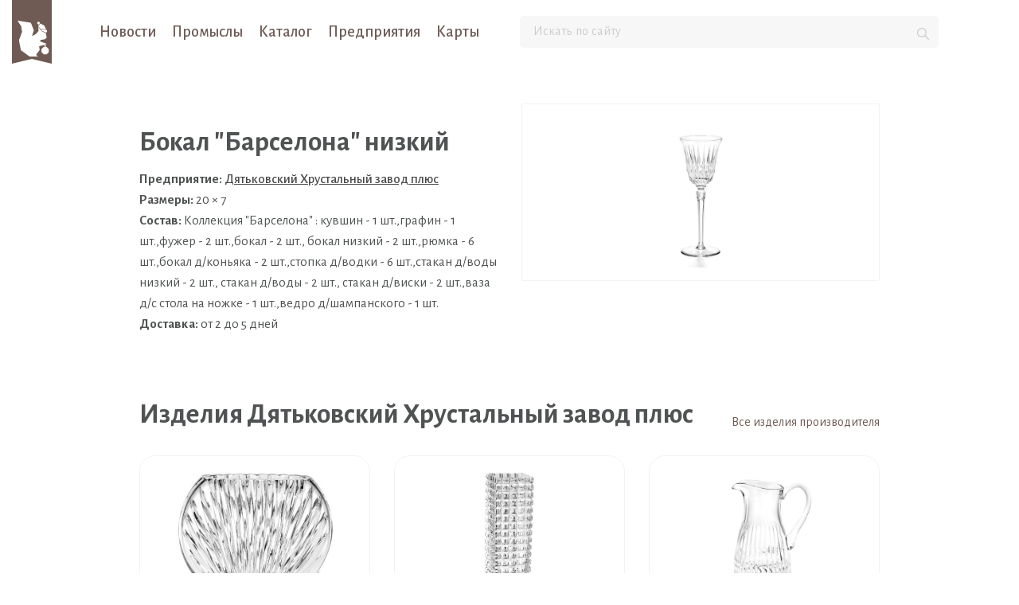

--- FILE ---
content_type: text/html; charset=UTF-8
request_url: https://xn--k1abfdfi3ec.xn--p1ai/product/view/161
body_size: 7719
content:
<!DOCTYPE html>
<html lang="ru">
<head>

    <!--[if lt IE 9]>
    <script src="/libs/html5shiv/html5shiv.min.js"></script>
    <![endif]-->

    <!-- Meta -->

    
    <meta charset="utf-8">
<meta name="description" content="">
<meta name="keywords" content="">
<meta name="apple-mobile-web-app-capable" content="yes">
<meta name="viewport" content="width=768px">
<meta http-equiv="X-UA-Compatible" content="IE=edge">
<meta property="og:site_name" content="Народные художественные промыслы">
<meta property="og:locale" content="ru_RU">
    <!-- Title -->
    <title>Бокал "Барселона" низкий - НХП</title>
    <!-- Favicon -->
    
    
    <!-- Profile panel -->
    
    <!-- Styles -->
    <link href="/css/fonts.css" media="all" rel="stylesheet" type="text/css">
<link href="https://fonts.googleapis.com/css?family=Alegreya+Sans:300,400,400i,500,700,700i|Montserrat:400,400i&amp;subset=cyrillic&amp;text=́ А́ а́ Е́ е́ Ё́ ё́ И́ и́ О́ о́ У́ у́ Ы́ ы́ Э́ э́ Ю́ ю́ Я́ я́ " media="all" rel="stylesheet" type="text/css">
<link href="https://fonts.googleapis.com/css?family=Alegreya+Sans:300,400,400i,500,700,700i|Montserrat:400,400i&amp;subset=cyrillic" media="all" rel="stylesheet" type="text/css">
<link href="/fonts/PTRootUI/ptrootui.css" media="all" rel="stylesheet" type="text/css">
<link href="/libs/jquery-ui/jquery-ui-1.10.0.custom.css" media="all" rel="stylesheet" type="text/css">
<link href="/libs/bootstrap/bootstrap.min.css" media="all" rel="stylesheet" type="text/css">
<link href="/libs/bootstrap/bootstrap-theme.min.css" media="all" rel="stylesheet" type="text/css">
<link href="/libs/fotorama/fotorama.min.css" media="none" rel="stylesheet" type="text/css" onload="if(media!=&#039;all&#039;)media=&#039;all&#039;">
<link href="/libs/font-awesome/font-awesome.css" media="all" rel="stylesheet" type="text/css">
<link href="/libs/normalize/normalize.min.css" media="all" rel="stylesheet" type="text/css">
<link href="/libs/dropzone/dropzone.css" media="none" rel="stylesheet" type="text/css" onload="if(media!=&#039;all&#039;)media=&#039;all&#039;">
<link href="/libs/bootstrap-switch/bootstrap-switch.css" media="none" rel="stylesheet" type="text/css" onload="if(media!=&#039;all&#039;)media=&#039;all&#039;">
<link href="/libs/jquery.alertable/jquery.alertable.css" media="none" rel="stylesheet" type="text/css" onload="if(media!=&#039;all&#039;)media=&#039;all&#039;">
<link href="/libs/owl.carousel/owl.carousel.min.css" media="all" rel="stylesheet" type="text/css">
<link href="/libs/owl.carousel/owl.theme.default.min.css" media="all" rel="stylesheet" type="text/css">
<link href="/libs/slick/slick.css" media="all" rel="stylesheet" type="text/css">
<link href="/css/main.css?v=6f5ed42" media="all" rel="stylesheet" type="text/css">
<link href="/css/style.css?v=6f5ed42" media="all" rel="stylesheet" type="text/css">
<link href="/css/style2.css?v=6f5ed42" media="all" rel="stylesheet" type="text/css">
<link href="/libs/jquery.fancybox/jquery.fancybox.min.css?v2" media="all" rel="stylesheet" type="text/css">
<link href="/img/favicon.ico" rel="shortcut icon">
<link href="https://xn--k1abfdfi3ec.xn--p1ai/product/view/161" rel="canonical">
    <!-- Scripts -->
    <script type="text/javascript" src="/libs/jquery/jquery-3.1.0.min.js"></script>
<script type="text/javascript" src="/libs/jquery-ui/jquery-ui-1.10.3.custom.min.js"></script>
<script type="text/javascript" src="/libs/jquery.ui.touch-punch/jquery.ui.touch-punch.min.js"></script>
<script type="text/javascript" defer="defer" src="/libs/jquery.actual/jquery.actual.min.js"></script>
<script type="text/javascript" defer="defer" src="/libs/punycode/punycode.min.js"></script>
<script type="text/javascript" src="/libs/js.cookie/js.cookie.js"></script>
<script type="text/javascript" defer="defer" src="/libs/bootstrap/bootstrap.min.js"></script>
<script type="text/javascript" defer="defer" src="/libs/fotorama/fotorama.min.js"></script>
<script type="text/javascript" defer="defer" src="/libs/masonry/masonry.min.js"></script>
<script type="text/javascript" defer="defer" src="/libs/headroom/headroom.min.js"></script>
<script type="text/javascript" defer="defer" src="/libs/jquery.toaster/jquery.toaster.js"></script>
<script type="text/javascript" defer="defer" src="/libs/dropzone/dropzone.min.js"></script>
<script type="text/javascript" defer="defer" src="/libs/bootstrap-switch/bootstrap-switch.js"></script>
<script type="text/javascript" defer="defer" src="/libs/jquery.caret/jquery.caret.js"></script>
<script type="text/javascript" defer="defer" src="/libs/jquery.touchSwipe/jquery.touchSwipe.min.js"></script>
<script type="text/javascript" src="/libs/moment/moment-with-locales.min.js"></script>
<script type="text/javascript" defer="defer" src="/js/dnd.js"></script>
<script type="text/javascript" defer="defer" src="/libs/jquery.alertable/jquery.alertable.min.js"></script>
<script type="text/javascript" defer="defer" src="/libs/owl.carousel/owl.carousel.min.js"></script>
<script type="text/javascript" defer="defer" src="/libs/slick/slick.js"></script>
<script type="text/javascript" defer="defer" src="/js/config.js?v=6f5ed42"></script>
<script type="text/javascript" defer="defer" src="/js/main.js?v=6f5ed42"></script>
<script type="text/javascript" src="/libs/jquery.fancybox/jquery.fancybox.min.js?v2"></script>
    
    <!-- Analytics -->
    


    <!-- Yandex.Metrika counter -->
    <script type="text/javascript" >
        (function(m,e,t,r,i,k,a){m[i]=m[i]||function(){(m[i].a=m[i].a||[]).push(arguments)};
            m[i].l=1*new Date();k=e.createElement(t),a=e.getElementsByTagName(t)[0],k.async=1,k.src=r,a.parentNode.insertBefore(k,a)})
        (window, document, "script", "https://mc.yandex.ru/metrika/tag.js", "ym");
    </script>
    <noscript><div><img src="https://mc.yandex.ru/watch/53687674" style="position:absolute; left:-9999px;" alt="" /></div></noscript>
    <!-- /Yandex.Metrika counter -->


    <meta name="yandex-verification" content="dd05b95095f1fedd" />


<script>

    function INIT_ANALYTICS() {

        
            ym(53687674, "init", {
                clickmap:true,
                trackLinks:true,
                accurateTrackBounce:true,
                webvisor:true
            });

        
        //

            }

</script>
</head>

<body class="      product module__catalog controller__product action__view"
    style=""
>

    <script>

        var ZOOM = 1;

        // Viewport zoom

        function WindowResize() {

            
            var w = parseInt(screen.width);

            if (w < 768) {
                w = 768;
            }

            jQuery('[name="viewport"]').attr('content', 'width=' + w + 'px');

            
        }

        jQuery(window).on('resize load', function () {
            WindowResize();
        });

        WindowResize();

    </script>

    <!-- Admin menu -->
    
    <!-- Profile panel -->
    
    <svg style="display: none">
        <symbol id="footer__arrow" viewBox="0 0 18 14">
            <path fill-rule="evenodd" clip-rule="evenodd" d="M10.4037 0.600991L9.80904 1.20198L12.2432 3.65676L14.6774 6.11154L7.62431 6.11154H0.571309L0.57174 7.00424L0.57217 7.89694H7.62518L14.6782 7.89694L12.2464 10.3517L9.81464 12.8065L10.41 13.4076C10.7375 13.7382 11.017 14.0047 11.0313 13.9999C11.0455 13.9952 12.6185 12.4154 14.5267 10.4893L17.9963 6.98738L14.5318 3.49371C12.6263 1.57218 11.0518 0 11.0329 0C11.0139 0 10.7308 0.270453 10.4037 0.600991Z"/>
        </symbol>
    </svg>

    <div class="wrapper">

        <!-- Header -->
        
<header class="header">
    <div class="header__container">
        <div class="header__left left-header">
            <div class="left-header__logo">
                <a href="https://xn--k1abfdfi3ec.xn--p1ai" title="На главную">
                                        <img src="/img/logo-nkhp-dark-ny.svg" alt="Логотип Промыслы.рф">
                </a>
            </div>

            <!-- Main menu -->
            
<nav class="left-header__nav nav">
    <ul class="nav__inner">

                                
            <li >
                <a href="/news" class="nav__link">
                    Новости                </a>
            </li>

                                
            <li >
                <a href="/craft" class="nav__link">
                    Промыслы                </a>
            </li>

                                
            <li >
                <a href="/market" class="nav__link">
                    Каталог                </a>
            </li>

                                
            <li >
                <a href="/company" class="nav__link">
                    Предприятия                </a>
            </li>

                                
            <li >
                <a href="/map" class="nav__link">
                    Карты                </a>
            </li>

        
    </ul>
</nav>


        </div>
        <div class="header__right right-header">
            <form action="/search" class="right-header__form header__form">
                <input type="search" name="filter[search]" placeholder="Искать по сайту">
                <button class="header__form-btn">
                    <img src="/assets/img/header/search.svg" alt="">
                </button>
            </form>
            <div class="right-header__icon" style="visibility: hidden;">
                <a href="javascript:" title="Версия для слабовидящих" class="--impaired-button"><!-- TODO -->
                    <img src="/assets/img/header/icon.svg" alt="">
                </a>
            </div>
        </div>
        <button class="header__burger">
            <span></span>
        </button>
    </div>
</header>

<header class="header header-burger">
    <div class="header__container">
        <div class="header__left left-header">
            <div class="left-header__logo">
                <a href="https://xn--k1abfdfi3ec.xn--p1ai" title="На главную">
                    <img src="/assets/img/header/logo.svg" alt="Логотип Промыслы.рф">
                </a>
            </div>
        </div>
        <button class="header-burger__close">
            <span></span>
        </button>
    </div>
    <div class="header-burger__menu">

        <div class="header-burger__search">
            <form action="/search" class="right-header__form header__form">
                <input type="search" name="filter[search]" placeholder="Искать по сайту">
                <button class="header__form-btn">
                    <img src="/assets/img/header/search.svg" alt="">
                </button>
            </form>
        </div>

        <!-- Main menu -->
        
<nav class="header-burger__nav">

                    
        <div class="header-burger__nav-item">
            <a href="/news" class="nav__link ">
                Новости            </a>
        </div>

                    
        <div class="header-burger__nav-item">
            <a href="/craft" class="nav__link ">
                Промыслы            </a>
        </div>

                    
        <div class="header-burger__nav-item">
            <a href="/market" class="nav__link ">
                Каталог            </a>
        </div>

                    
        <div class="header-burger__nav-item">
            <a href="/company" class="nav__link ">
                Предприятия            </a>
        </div>

                    
        <div class="header-burger__nav-item">
            <a href="/map" class="nav__link ">
                Карты            </a>
        </div>

    
</nav>


    </div>
</header>


        <!-- Breadcrumbs -->
        
        <!-- Main Content -->
        <main class="main ">
            
<div class="fixed-alert"><div class="container"><div class="col-xs-12">
                                                                                </div></div></div>

<div class="section__top section__top--header section--catalog_item">
    <div class="row">
        <div class="container">

            <div class="section--catalog_item--left col-xs-6">
                <h2 class="section--catalog--title">

                    Бокал "Барселона" низкий
                    

                </h2>
                <div class="section--catalog_item--info">

                                            <p><b>Предприятие:</b> <a href="/company/view/264">Дятьковский Хрустальный завод плюс</a></p>
                    
                    
                    
                    
                                            <p><b>Размеры:</b> 20 &times; 7</p>
                    
                                            <p><b>Состав:</b> Коллекция "Барселона" : кувшин - 1 шт.,графин - 1 шт.,фужер - 2 шт.,бокал - 2 шт., бокал низкий - 2 шт.,рюмка - 6 шт.,бокал д/коньяка - 2 шт.,стопка д/водки - 6 шт.,стакан д/воды низкий - 2 шт., стакан д/воды - 2 шт., стакан д/виски - 2 шт.,ваза д/с стола на ножке - 1 шт.,ведро д/шампанского - 1 шт.</p>
                    
                                            <p><b>Доставка:</b> от 2 до 5 дней</p>
                    
                    
                    
                    
                </div>
                <div class="section--catalog_item--descr">
                                    </div>
            </div>

            <div class="section--catalog_item--right col-xs-6 image">

                                    <a href="/get-file.php?id=14387&dir=0caefd1c0ece3f9147a2ed3a58b1cc9c&path=8582d065e0e25d1613143df778fd924c&style=large" data-thumb="/get-file.php?id=14387&dir=0caefd1c0ece3f9147a2ed3a58b1cc9c&path=8582d065e0e25d1613143df778fd924c&style=thumbnail" title="" data-fancybox="catalog_item__images" class="section--catalog_item__main-image__wrapper fancybox">
                        <span class="section--catalog_item__main-image" style="background-image:url('/get-file.php?id=14387&dir=0caefd1c0ece3f9147a2ed3a58b1cc9c&path=8582d065e0e25d1613143df778fd924c&style=thumbnail')"></span>
                    </a>
                
                
            </div>

        </div><!-- END section- -index- -title -->

        
    </div>
</div>

<!-- Company Products -->

    <div class="section--tile--tiles section--catalog--tiles section--catalog_item--tiles section--catalog--grid section--tile--one-row">
        <div class="row">
            <div class="container">

                <div class="section--catalog--title__wrapper col-xs-12">
                    <a href="/catalog/search?filter%5Bcompany.id%5D%5B%5D=264" class="section--catalog--title__link">Все изделия производителя</a>
                    <h2 class="section--catalog--title">
                        Изделия Дятьковский Хрустальный завод плюс                    </h2>
                </div><!-- END section- -index- -title -->

                <div class="section--content">

                                                                
<!-- Product -->

<div class="col-xs-6 col-sm-6 col-md-4 col-lg-3 tile__item--wrapper product__item--wrapper drvr-with_text ">

    <a href="/product/view/8">Ваза «Рассвет»</a>

    <div data-href="/product/view/8" class="tile--link">
        <div class="tile__item">

            

            <div class="tile--image image">
                <div class="tile--image--background image"
                     style="background-image:url('/get-file.php?id=149102&dir=4f1b75470e532aaa600f16e128dd5bdc&path=c5fd07e427262d93830d0828a5dd58d4')"></div>
            </div><!-- END tile- -image -->

            <div class="tile--titles--wrapper">

                <div class="tile--title">
                    Ваза «Рассвет»                </div><!-- END tile- -title -->
                                    <div class="tile--subtitle">
                        Дятьковский Хрустальный завод плюс                    </div><!-- END tile- -subtitle -->
                
            </div><!-- END tile- -titles- -wrapper -->

            <div class="tile--descr">

                                    <span class="tile--descr__company-name">Дятьковский Хрустальный завод плюс</span>
                
                                    <span class="tile--descr__craft">Стекло</span>
                
                
            </div><!-- END tile- -descr -->

        </div><!-- END tile- -item -->
    </div>
</div><!-- END col- -->                                            
<!-- Product -->

<div class="col-xs-6 col-sm-6 col-md-4 col-lg-3 tile__item--wrapper product__item--wrapper drvr-with_text ">

    <a href="/product/view/9">Ваза «Нью-Йорк»</a>

    <div data-href="/product/view/9" class="tile--link">
        <div class="tile__item">

            

            <div class="tile--image image">
                <div class="tile--image--background image"
                     style="background-image:url('/get-file.php?id=149104&dir=4f1b75470e532aaa600f16e128dd5bdc&path=6bc6b6925a097a85665047dbaa44c5fb')"></div>
            </div><!-- END tile- -image -->

            <div class="tile--titles--wrapper">

                <div class="tile--title">
                    Ваза «Нью-Йорк»                </div><!-- END tile- -title -->
                                    <div class="tile--subtitle">
                        Дятьковский Хрустальный завод плюс                    </div><!-- END tile- -subtitle -->
                
            </div><!-- END tile- -titles- -wrapper -->

            <div class="tile--descr">

                                    <span class="tile--descr__company-name">Дятьковский Хрустальный завод плюс</span>
                
                                    <span class="tile--descr__craft">Стекло</span>
                
                
            </div><!-- END tile- -descr -->

        </div><!-- END tile- -item -->
    </div>
</div><!-- END col- -->                                            
<!-- Product -->

<div class="col-xs-6 col-sm-6 col-md-4 col-lg-3 tile__item--wrapper product__item--wrapper drvr-with_text ">

    <a href="/product/view/157">Кувшин "Барселона"</a>

    <div data-href="/product/view/157" class="tile--link">
        <div class="tile__item">

            

            <div class="tile--image image">
                <div class="tile--image--background image"
                     style="background-image:url('/get-file.php?id=151146&dir=4f1b75470e532aaa600f16e128dd5bdc&path=4896fb34a94c1391b3c6b5279db1b72d')"></div>
            </div><!-- END tile- -image -->

            <div class="tile--titles--wrapper">

                <div class="tile--title">
                    Кувшин "Барселона"                </div><!-- END tile- -title -->
                                    <div class="tile--subtitle">
                        Дятьковский Хрустальный завод плюс                    </div><!-- END tile- -subtitle -->
                
            </div><!-- END tile- -titles- -wrapper -->

            <div class="tile--descr">

                                    <span class="tile--descr__company-name">Дятьковский Хрустальный завод плюс</span>
                
                                    <span class="tile--descr__craft">Стекло</span>
                
                                    <span class="tile--descr__size">27 &times; 18</span>
                
            </div><!-- END tile- -descr -->

        </div><!-- END tile- -item -->
    </div>
</div><!-- END col- -->                                            
<!-- Product -->

<div class="col-xs-6 col-sm-6 col-md-4 col-lg-3 tile__item--wrapper product__item--wrapper drvr-with_text ">

    <a href="/product/view/158">Графин "Барселона"</a>

    <div data-href="/product/view/158" class="tile--link">
        <div class="tile__item">

            

            <div class="tile--image image">
                <div class="tile--image--background image"
                     style="background-image:url('/get-file.php?id=151149&dir=4f1b75470e532aaa600f16e128dd5bdc&path=c22d8f8cec1f14a14a625114e76ab30c')"></div>
            </div><!-- END tile- -image -->

            <div class="tile--titles--wrapper">

                <div class="tile--title">
                    Графин "Барселона"                </div><!-- END tile- -title -->
                                    <div class="tile--subtitle">
                        Дятьковский Хрустальный завод плюс                    </div><!-- END tile- -subtitle -->
                
            </div><!-- END tile- -titles- -wrapper -->

            <div class="tile--descr">

                                    <span class="tile--descr__company-name">Дятьковский Хрустальный завод плюс</span>
                
                                    <span class="tile--descr__craft">Стекло</span>
                
                                    <span class="tile--descr__size">31 &times; 13</span>
                
            </div><!-- END tile- -descr -->

        </div><!-- END tile- -item -->
    </div>
</div><!-- END col- -->                    
                </div><!-- END section- -content -->

            </div><!-- END container -->
        </div><!-- END row -->
    </div><!-- END section- -last_news- -index -->


    <!-- More Products -->

    <div class="section--tile--tiles section--catalog--tiles section--catalog_item--tiles section--catalog--grid section--tile--one-row">
        <div class="row">
            <div class="container">

                <div class="section--catalog--title__wrapper col-xs-12">
                    <h2 class="section--catalog--title">
                        Больше изделий
                    </h2>
                </div><!-- END section- -index- -title -->

                <div class="section--content ajax-pagination" data-target="/product/pages/161?page={page}&{filter}" data-page="1" data-filter="" data-items-per-page="12">

                                                                
<!-- Product -->

<div class="col-xs-6 col-sm-6 col-md-4 col-lg-3 tile__item--wrapper product__item--wrapper drvr-with_text ">

    <a href="/product/view/171">Стопка д/водки "Чистые пруды"</a>

    <div data-href="/product/view/171" class="tile--link">
        <div class="tile__item">

            

            <div class="tile--image image">
                <div class="tile--image--background image"
                     style="background-image:url('/get-file.php?id=151184&dir=4f1b75470e532aaa600f16e128dd5bdc&path=ae6d6478710156cc826ffa74494c0ec0')"></div>
            </div><!-- END tile- -image -->

            <div class="tile--titles--wrapper">

                <div class="tile--title">
                    Стопка д/водки "Чистые пруды"                </div><!-- END tile- -title -->
                                    <div class="tile--subtitle">
                        Дятьковский Хрустальный завод плюс                    </div><!-- END tile- -subtitle -->
                
            </div><!-- END tile- -titles- -wrapper -->

            <div class="tile--descr">

                                    <span class="tile--descr__company-name">Дятьковский Хрустальный завод плюс</span>
                
                                    <span class="tile--descr__craft">Стекло</span>
                
                                    <span class="tile--descr__size">5 &times; 4</span>
                
            </div><!-- END tile- -descr -->

        </div><!-- END tile- -item -->
    </div>
</div><!-- END col- -->                                            
<!-- Product -->

<div class="col-xs-6 col-sm-6 col-md-4 col-lg-3 tile__item--wrapper product__item--wrapper drvr-with_text ">

    <a href="/product/view/241">Графин "Вальс"</a>

    <div data-href="/product/view/241" class="tile--link">
        <div class="tile__item">

            

            <div class="tile--image image">
                <div class="tile--image--background image"
                     style="background-image:url('/get-file.php?id=151400&dir=4f1b75470e532aaa600f16e128dd5bdc&path=9171f2c091969afc11da08fba4c47138')"></div>
            </div><!-- END tile- -image -->

            <div class="tile--titles--wrapper">

                <div class="tile--title">
                    Графин "Вальс"                </div><!-- END tile- -title -->
                                    <div class="tile--subtitle">
                        Дятьковский Хрустальный завод плюс                    </div><!-- END tile- -subtitle -->
                
            </div><!-- END tile- -titles- -wrapper -->

            <div class="tile--descr">

                                    <span class="tile--descr__company-name">Дятьковский Хрустальный завод плюс</span>
                
                                    <span class="tile--descr__craft">Стекло</span>
                
                                    <span class="tile--descr__size">33 &times; 10</span>
                
            </div><!-- END tile- -descr -->

        </div><!-- END tile- -item -->
    </div>
</div><!-- END col- -->                                            
<!-- Product -->

<div class="col-xs-6 col-sm-6 col-md-4 col-lg-3 tile__item--wrapper product__item--wrapper drvr-with_text ">

    <a href="/product/view/273">Ваза д/цветов "Арбат"</a>

    <div data-href="/product/view/273" class="tile--link">
        <div class="tile__item">

            

            <div class="tile--image image">
                <div class="tile--image--background image"
                     style="background-image:url('/get-file.php?id=151536&dir=4f1b75470e532aaa600f16e128dd5bdc&path=2e8a4417ab64fde80beb723b1cff81a5')"></div>
            </div><!-- END tile- -image -->

            <div class="tile--titles--wrapper">

                <div class="tile--title">
                    Ваза д/цветов "Арбат"                </div><!-- END tile- -title -->
                                    <div class="tile--subtitle">
                        Дятьковский Хрустальный завод плюс                    </div><!-- END tile- -subtitle -->
                
            </div><!-- END tile- -titles- -wrapper -->

            <div class="tile--descr">

                                    <span class="tile--descr__company-name">Дятьковский Хрустальный завод плюс</span>
                
                                    <span class="tile--descr__craft">Стекло</span>
                
                                    <span class="tile--descr__size">29 &times; 16</span>
                
            </div><!-- END tile- -descr -->

        </div><!-- END tile- -item -->
    </div>
</div><!-- END col- -->                                            
<!-- Product -->

<div class="col-xs-6 col-sm-6 col-md-4 col-lg-3 tile__item--wrapper product__item--wrapper drvr-with_text ">

    <a href="/product/view/307">Ваза д/с стола "Венеция" высокая</a>

    <div data-href="/product/view/307" class="tile--link">
        <div class="tile__item">

            

            <div class="tile--image image">
                <div class="tile--image--background image"
                     style="background-image:url('/get-file.php?id=151647&dir=4f1b75470e532aaa600f16e128dd5bdc&path=d41e69603659f854e0dda26afd088f3b')"></div>
            </div><!-- END tile- -image -->

            <div class="tile--titles--wrapper">

                <div class="tile--title">
                    Ваза д/с стола "Венеция" высокая                </div><!-- END tile- -title -->
                                    <div class="tile--subtitle">
                        Дятьковский Хрустальный завод плюс                    </div><!-- END tile- -subtitle -->
                
            </div><!-- END tile- -titles- -wrapper -->

            <div class="tile--descr">

                                    <span class="tile--descr__company-name">Дятьковский Хрустальный завод плюс</span>
                
                                    <span class="tile--descr__craft">Стекло</span>
                
                                    <span class="tile--descr__size">24 &times; 25</span>
                
            </div><!-- END tile- -descr -->

        </div><!-- END tile- -item -->
    </div>
</div><!-- END col- -->                                            
<!-- Product -->

<div class="col-xs-6 col-sm-6 col-md-4 col-lg-3 tile__item--wrapper product__item--wrapper drvr-with_text ">

    <a href="/product/view/185">Стакан  д/воды "Петергоф" низкий</a>

    <div data-href="/product/view/185" class="tile--link">
        <div class="tile__item">

            

            <div class="tile--image image">
                <div class="tile--image--background image"
                     style="background-image:url('/get-file.php?id=151226&dir=4f1b75470e532aaa600f16e128dd5bdc&path=149b8167dfa9103400a5dec05c70fdcc')"></div>
            </div><!-- END tile- -image -->

            <div class="tile--titles--wrapper">

                <div class="tile--title">
                    Стакан  д/воды "Петергоф" низкий                </div><!-- END tile- -title -->
                                    <div class="tile--subtitle">
                        Дятьковский Хрустальный завод плюс                    </div><!-- END tile- -subtitle -->
                
            </div><!-- END tile- -titles- -wrapper -->

            <div class="tile--descr">

                                    <span class="tile--descr__company-name">Дятьковский Хрустальный завод плюс</span>
                
                                    <span class="tile--descr__craft">Стекло</span>
                
                                    <span class="tile--descr__size">9 &times; 7</span>
                
            </div><!-- END tile- -descr -->

        </div><!-- END tile- -item -->
    </div>
</div><!-- END col- -->                                            
<!-- Product -->

<div class="col-xs-6 col-sm-6 col-md-4 col-lg-3 tile__item--wrapper product__item--wrapper drvr-with_text ">

    <a href="/product/view/222">Бокал д/коньяка "Бриз"</a>

    <div data-href="/product/view/222" class="tile--link">
        <div class="tile__item">

            

            <div class="tile--image image">
                <div class="tile--image--background image"
                     style="background-image:url('/get-file.php?id=151342&dir=4f1b75470e532aaa600f16e128dd5bdc&path=ff0c0c6e1c611629571e0c5b5885b16d')"></div>
            </div><!-- END tile- -image -->

            <div class="tile--titles--wrapper">

                <div class="tile--title">
                    Бокал д/коньяка "Бриз"                </div><!-- END tile- -title -->
                                    <div class="tile--subtitle">
                        Дятьковский Хрустальный завод плюс                    </div><!-- END tile- -subtitle -->
                
            </div><!-- END tile- -titles- -wrapper -->

            <div class="tile--descr">

                                    <span class="tile--descr__company-name">Дятьковский Хрустальный завод плюс</span>
                
                                    <span class="tile--descr__craft">Стекло</span>
                
                                    <span class="tile--descr__size">13 &times; 10</span>
                
            </div><!-- END tile- -descr -->

        </div><!-- END tile- -item -->
    </div>
</div><!-- END col- -->                                            
<!-- Product -->

<div class="col-xs-6 col-sm-6 col-md-4 col-lg-3 tile__item--wrapper product__item--wrapper drvr-with_text ">

    <a href="/product/view/254">Кувшин "Летний вечер"</a>

    <div data-href="/product/view/254" class="tile--link">
        <div class="tile__item">

            

            <div class="tile--image image">
                <div class="tile--image--background image"
                     style="background-image:url('/get-file.php?id=151439&dir=4f1b75470e532aaa600f16e128dd5bdc&path=8a4279791e0f83d7a24e94fb145b0fc1')"></div>
            </div><!-- END tile- -image -->

            <div class="tile--titles--wrapper">

                <div class="tile--title">
                    Кувшин "Летний вечер"                </div><!-- END tile- -title -->
                                    <div class="tile--subtitle">
                        Дятьковский Хрустальный завод плюс                    </div><!-- END tile- -subtitle -->
                
            </div><!-- END tile- -titles- -wrapper -->

            <div class="tile--descr">

                                    <span class="tile--descr__company-name">Дятьковский Хрустальный завод плюс</span>
                
                                    <span class="tile--descr__craft">Стекло</span>
                
                                    <span class="tile--descr__size">24 &times; 17</span>
                
            </div><!-- END tile- -descr -->

        </div><!-- END tile- -item -->
    </div>
</div><!-- END col- -->                                            
<!-- Product -->

<div class="col-xs-6 col-sm-6 col-md-4 col-lg-3 tile__item--wrapper product__item--wrapper drvr-with_text ">

    <a href="/product/view/286">Ваза д/цветов "Мадрид"</a>

    <div data-href="/product/view/286" class="tile--link">
        <div class="tile__item">

            

            <div class="tile--image image">
                <div class="tile--image--background image"
                     style="background-image:url('/get-file.php?id=151575&dir=4f1b75470e532aaa600f16e128dd5bdc&path=f7cb5ca7364656aa8d6037c763322b9a')"></div>
            </div><!-- END tile- -image -->

            <div class="tile--titles--wrapper">

                <div class="tile--title">
                    Ваза д/цветов "Мадрид"                </div><!-- END tile- -title -->
                                    <div class="tile--subtitle">
                        Дятьковский Хрустальный завод плюс                    </div><!-- END tile- -subtitle -->
                
            </div><!-- END tile- -titles- -wrapper -->

            <div class="tile--descr">

                                    <span class="tile--descr__company-name">Дятьковский Хрустальный завод плюс</span>
                
                                    <span class="tile--descr__craft">Стекло</span>
                
                                    <span class="tile--descr__size">28 &times; 18</span>
                
            </div><!-- END tile- -descr -->

        </div><!-- END tile- -item -->
    </div>
</div><!-- END col- -->                                            
<!-- Product -->

<div class="col-xs-6 col-sm-6 col-md-4 col-lg-3 tile__item--wrapper product__item--wrapper drvr-with_text ">

    <a href="/product/view/320">Ваза д/цветов "Снежная королева" подставка хром</a>

    <div data-href="/product/view/320" class="tile--link">
        <div class="tile__item">

            

            <div class="tile--image image">
                <div class="tile--image--background image"
                     style="background-image:url('/get-file.php?id=151690&dir=4f1b75470e532aaa600f16e128dd5bdc&path=4ef47b1dc06ca289829868e6381afe39')"></div>
            </div><!-- END tile- -image -->

            <div class="tile--titles--wrapper">

                <div class="tile--title">
                    Ваза д/цветов "Снежная королева" подставка хром                </div><!-- END tile- -title -->
                                    <div class="tile--subtitle">
                        Дятьковский Хрустальный завод плюс                    </div><!-- END tile- -subtitle -->
                
            </div><!-- END tile- -titles- -wrapper -->

            <div class="tile--descr">

                                    <span class="tile--descr__company-name">Дятьковский Хрустальный завод плюс</span>
                
                                    <span class="tile--descr__craft">Стекло</span>
                
                                    <span class="tile--descr__size">43 &times; 14</span>
                
            </div><!-- END tile- -descr -->

        </div><!-- END tile- -item -->
    </div>
</div><!-- END col- -->                                            
<!-- Product -->

<div class="col-xs-6 col-sm-6 col-md-4 col-lg-3 tile__item--wrapper product__item--wrapper drvr-with_text ">

    <a href="/product/view/165">Стакан  д/воды "Барселона" низкий</a>

    <div data-href="/product/view/165" class="tile--link">
        <div class="tile__item">

            

            <div class="tile--image image">
                <div class="tile--image--background image"
                     style="background-image:url('/get-file.php?id=151196&dir=4f1b75470e532aaa600f16e128dd5bdc&path=83e4b1acd8bcba17290c4dced9446d83')"></div>
            </div><!-- END tile- -image -->

            <div class="tile--titles--wrapper">

                <div class="tile--title">
                    Стакан  д/воды "Барселона" низкий                </div><!-- END tile- -title -->
                                    <div class="tile--subtitle">
                        Дятьковский Хрустальный завод плюс                    </div><!-- END tile- -subtitle -->
                
            </div><!-- END tile- -titles- -wrapper -->

            <div class="tile--descr">

                                    <span class="tile--descr__company-name">Дятьковский Хрустальный завод плюс</span>
                
                                    <span class="tile--descr__craft">Стекло</span>
                
                                    <span class="tile--descr__size">9 &times; 9</span>
                
            </div><!-- END tile- -descr -->

        </div><!-- END tile- -item -->
    </div>
</div><!-- END col- -->                                            
<!-- Product -->

<div class="col-xs-6 col-sm-6 col-md-4 col-lg-3 tile__item--wrapper product__item--wrapper drvr-with_text ">

    <a href="/product/view/199">Стопка д/водки "Флоренция"</a>

    <div data-href="/product/view/199" class="tile--link">
        <div class="tile__item">

            

            <div class="tile--image image">
                <div class="tile--image--background image"
                     style="background-image:url('/get-file.php?id=151269&dir=4f1b75470e532aaa600f16e128dd5bdc&path=2c93f0e65774324acf3b514e547d6e1c')"></div>
            </div><!-- END tile- -image -->

            <div class="tile--titles--wrapper">

                <div class="tile--title">
                    Стопка д/водки "Флоренция"                </div><!-- END tile- -title -->
                                    <div class="tile--subtitle">
                        Дятьковский Хрустальный завод плюс                    </div><!-- END tile- -subtitle -->
                
            </div><!-- END tile- -titles- -wrapper -->

            <div class="tile--descr">

                                    <span class="tile--descr__company-name">Дятьковский Хрустальный завод плюс</span>
                
                                    <span class="tile--descr__craft">Стекло</span>
                
                                    <span class="tile--descr__size">6 &times; 4</span>
                
            </div><!-- END tile- -descr -->

        </div><!-- END tile- -item -->
    </div>
</div><!-- END col- -->                                            
<!-- Product -->

<div class="col-xs-6 col-sm-6 col-md-4 col-lg-3 tile__item--wrapper product__item--wrapper drvr-with_text ">

    <a href="/product/view/235">Фужер "Мальцовский"</a>

    <div data-href="/product/view/235" class="tile--link">
        <div class="tile__item">

            

            <div class="tile--image image">
                <div class="tile--image--background image"
                     style="background-image:url('/get-file.php?id=151380&dir=4f1b75470e532aaa600f16e128dd5bdc&path=d96a973c5f495ca7e4f569f7e3134c46')"></div>
            </div><!-- END tile- -image -->

            <div class="tile--titles--wrapper">

                <div class="tile--title">
                    Фужер "Мальцовский"                </div><!-- END tile- -title -->
                                    <div class="tile--subtitle">
                        Дятьковский Хрустальный завод плюс                    </div><!-- END tile- -subtitle -->
                
            </div><!-- END tile- -titles- -wrapper -->

            <div class="tile--descr">

                                    <span class="tile--descr__company-name">Дятьковский Хрустальный завод плюс</span>
                
                                    <span class="tile--descr__craft">Стекло</span>
                
                                    <span class="tile--descr__size">18 &times; 6</span>
                
            </div><!-- END tile- -descr -->

        </div><!-- END tile- -item -->
    </div>
</div><!-- END col- -->                    
                </div><!-- END section- -content -->

                <!-- Paginator -->
                <div class="row form_more_result">

    <button type="button" class="ajax-pagination-more" style="display:inline-block">
        Показать еще
        <i class="icon icon-arrow-down"></i>
    </button>

    <!-- Noscript pagination -->
    <noscript>

        
        <div>
        <ul class="pagination">
            <!-- Previous page link -->
                            <li class="disabled first-page">
                    <a href="javascript:">
                        &lt;&lt;
                    </a>
                </li>
                <li class="disabled previous-page">
                    <a href="javascript:">
                        &lt;
                    </a>
                </li>
            
            <!-- Numbered page links -->
                                                <li class="page active">
                        <a href="javascript:">1</a>
                    </li>
                                                                <li class="page">
                                                <a href="/catalog/product?page=2" data-page="2">
                            2                        </a>
                    </li>
                                                                <li class="page">
                                                <a href="/catalog/product?page=3" data-page="3">
                            3                        </a>
                    </li>
                                                                <li class="page">
                                                <a href="/catalog/product?page=4" data-page="4">
                            4                        </a>
                    </li>
                                                                <li class="page">
                                                <a href="/catalog/product?page=5" data-page="5">
                            5                        </a>
                    </li>
                                                                <li class="page">
                                                <a href="/catalog/product?page=6" data-page="6">
                            6                        </a>
                    </li>
                                                                <li class="page">
                                                <a href="/catalog/product?page=7" data-page="7">
                            7                        </a>
                    </li>
                                                                <li class="page">
                                                <a href="/catalog/product?page=8" data-page="8">
                            8                        </a>
                    </li>
                                                                <li class="page">
                                                <a href="/catalog/product?page=9" data-page="9">
                            9                        </a>
                    </li>
                                                                <li class="page">
                                                <a href="/catalog/product?page=10" data-page="10">
                            10                        </a>
                    </li>
                            
            <!-- Next page link -->
                            <li class="next-page">
                                        <a href="/catalog/product?page=2" data-page="2">
                        &gt;
                    </a>
                </li>
                <li class="last-page">
                                        <a href="/catalog/product?page=28" data-page="28">
                        &gt;&gt;
                    </a>
                </li>
                    </ul>
    </div>

    </noscript>

</div><!-- END form_more_result -->
            </div><!-- END container -->
        </div><!-- END row -->
    </div><!-- END section- -last_news- -index -->
        </main>

        <!-- Footer -->
        
<footer id="footer" class="footer">
    <div class="footer__container">
        <div class="footer__top top-footer">
            <div class="top-footer__left footer__left">
                <div class="footer__left-logo-1">
                    <img src="/assets/img/footer/logo-1.svg" alt="">
                </div>
                <div class="footer__left-logo-2">
                    <img src="/assets/img/footer/logo-2.svg" alt="">
                </div>
            </div>
            <div class="top-footer__right footer__right">
                <div class="footer__right-text subscribe-result">Подпишитесь на рассылку лучших материалов</div>

                <form class="subscribe-form footer__form form-footer" action="/ajax/subscription?method=new">
                    <input type="email" placeholder="E-mail" name="subscription-form[email]">
                    <input type="hidden" name="subscription-form[source]" value="main">
                    <button class="form-footer__btn footer__btn">
                        <div class="footer__btn-text">Подписаться</div>
                        <div class="footer__btn-icon">
                            <svg>
                                <use xlink:href="#footer__arrow"></use>
                            </svg>
                        </div>
                    </button>
                </form>

            </div>
        </div>
        <div class="footer__main main-footer">
            <nav class="main-footer__list list">
                <nav class="list__block">
                    <div class="list__title">Разделы</div>
                    
<ul class="list__inner">

                    
        <li>
            <a href="/craft" class="list__link">
                Промыслы            </a>
        </li>

                    
        <li>
            <a href="/map" class="list__link">
                Интерактивные карты            </a>
        </li>

                    
        <li>
            <a href="/map/routes" class="list__link">
                Маршруты            </a>
        </li>

                    
        <li>
            <a href="/news" class="list__link">
                Новости            </a>
        </li>

                    
        <li>
            <a href="/event" class="list__link">
                События            </a>
        </li>

                    
        <li>
            <a href="/history" class="list__link">
                Истории            </a>
        </li>

                    
        <li>
            <a href="/interview" class="list__link">
                Прямая речь            </a>
        </li>

    
</ul>
                </nav>
                <nav class="list__block">
                    <div class="list__title">Информация</div>

                    <!-- Footer menu 2 -->
                    
<ul class="list__inner">

                                    
        
            <li>
                <a href="/page/view/about" class="list__link">
                    О проекте                </a>
            </li>

        
                                    
        
            <li>
                <a href="/support/faq" class="list__link">
                    Поддержка                </a>
            </li>

        
                                    
        
            <li>
                <a href="/company" class="list__link">
                    Предприятия                </a>
            </li>

        
                                    
        
            <li>
                <a href="/catalog" class="list__link">
                    Каталог                </a>
            </li>

        
                                    
        
            <li>
                <a href="/edu" class="list__link">
                    Образование                </a>
            </li>

        
                                    
        
            <li>
                <a href="/document" class="list__link">
                    Документы                </a>
            </li>

        
                                    
        
            <li>
                <a href="/page/view/opendata" class="list__link">
                    Открытые данные                </a>
            </li>

        
                                    
        
            <li class="list__item">
                <a href="/profile/" class="list__link">
                    <div class="list__link-icon">
                        <img src="/assets/img/footer/icon.svg" alt="">
                    </div>
                    <div class="list__link-text">Личный кабинет</div>
                </a>
            </li>


        
    
</ul>

                </nav>
            </nav>
            <div class="main-footer__body">
                <div class="top-footer__right footer__right">
                    <div class="footer__right-text subscribe-result">Подпишитесь на рассылку лучших материалов</div>
                    <form class="subscribe-form footer__form form-footer" action="/ajax/subscription?method=new">
                        <input type="email" placeholder="E-mail" name="subscription-form[email]">
                        <input type="hidden" name="subscription-form[source]" value="main">
                        <button class="form-footer__btn footer__btn">
                            <div class="footer__btn-text">Подписаться</div>
                            <div class="footer__btn-icon">
                                <svg>
                                    <use xlink:href="#footer__arrow"></use>
                                </svg>
                            </div>
                        </button>
                    </form>
                </div>
                <div class="main-footer__right main-right">
                    <div class="main-block__content">
                        <div class="main-block__text">Отправьте Ваш пресс-релиз или любую новость на тему народных художественных промыслов</div>
                        <div class="main-block__content-body">
                            <div class="main-block__email">news@prom.sl</div>
                            <a href="https://api.whatsapp.com/send?phone=79168614129" class="main-block__link main__link hidden">
                                <div class="main__link-text">Или свяжитесь с нами в <span>WhatsApp</span></div>
                                <div class="main__link-arrow">
                                    <svg>
                                        <use xlink:href="#footer__arrow"></use>
                                    </svg>
                                </div>
                            </a>
                        </div>
                    </div>
                    <div class="main-right__qr">
                        <img src="/assets/img/footer/qr.svg?v1" alt="">
                    </div>
                </div>
            </div>
        </div>
        <div class="footer__bottom bottom-footer">
            <div class="bottom-footer__text">Нашли ошибку? Выделите её и нажмите Ctrl+Enter</div>
            <div class="bottom-footer__text row--social">
                <a href="https://rutube.ru/channel/27919243/" title="Rutube" target="_blank" rel="nofollow">
                    <i class="icon icon-rutube"></i>
                </a>
                <a href="https://ok.ru/group/70000000509393" title="Одноклассники" target="_blank" rel="nofollow">
                    <i class="icon icon-ok"></i>
                </a>
                <a href="https://vk.com/public211397012" title="ВКонтакте" target="_blank" rel="nofollow">
                    <i class="icon icon-vk"></i>
                </a>
                <a href="https://t.me/promisly" title="Telegram" target="_blank" rel="nofollow">
                    <i class="icon icon-telegram"></i>
                </a>
            </div>
            <div class="bottom-footer__text">2026 <span class="copyright-symbol">©</span> Все права защищены</div>
        </div>
    </div>
</footer>

        <script type="text/javascript" src="/js/design.js?v=6f5ed42"></script>
    </div><!-- END wrapper -->
</body>
</html>

--- FILE ---
content_type: text/css
request_url: https://xn--k1abfdfi3ec.xn--p1ai/css/main.css?v=6f5ed42
body_size: 75355
content:
@charset "UTF-8";.main.container.loading,body>.wrapper{position:relative}.row-flex,.wrapper{-webkit-box-direction:normal}a.my_btn,button.inp,button.my_btn,input.inp{-webkit-transition-duration:.3s;-o-transition-duration:.3s;-webkit-transition-timing-function:ease;-o-transition-timing-function:ease}:focus{outline:0!important}@font-face{font-family:'Lucida Grande';src:url(../fonts/LucidaGrande/LucidaGrande.woff2) format("woff2"),url(../fonts/LucidaGrande/LucidaGrande.woff) format("woff"),url(../fonts/LucidaGrande/LucidaGrande.ttf) format("truetype");font-weight:400;font-style:normal}@font-face{font-family:promysly-icons;src:url(../fonts/promysly-icons/promysly-icons.eot?ci35o3);src:url(../fonts/promysly-icons/promysly-icons.eot?ci35o3#iefix) format("embedded-opentype"),url(../fonts/promysly-icons/promysly-icons.ttf?ci35o3) format("truetype"),url(../fonts/promysly-icons/promysly-icons.woff?ci35o3) format("woff"),url(../fonts/promysly-icons/promysly-icons.svg?ci35o3#promysly-icons) format("svg");font-weight:400;font-style:normal}[class*=" icon-"],[class^=icon-]{font-family:promysly-icons!important;speak:none;font-style:normal;font-weight:400;font-variant:normal;text-transform:none;line-height:1;-webkit-font-smoothing:antialiased;-moz-osx-font-smoothing:grayscale}.icon-facebook-colored:before{content:"\e90b";color:#304591}.icon-ok-colored:before{content:"\e90c";color:#eb722e}.icon-twitter-colored:before{content:"\e90d";color:#30adf4}.icon-vk-colored:before{content:"\e90e";color:#527397}.icon-facebook:before{content:"\e906"}.icon-instagram:before{content:"\e907"}.icon-ok:before{content:"\e908"}.icon-telegram:before{content:"\e909"}.icon-vk:before{content:"\e90a"}.icon-arrow-down:before{content:"\e911"}.icon-arrow-up:before{content:"\e912"}.icon-close-dark:before,.icon-close:before{content:"\e910"}.icon-close-dark:before{color:#505353}.icon-arrow-left:before{content:"\e900"}.icon-arrow-right:before{content:"\e905"}.icon-play:before{content:"\e90f";color:#fff}.icon-login:before{content:"\e903";color:#fff}.icon-search:before{content:"\e904";color:#fff}.icon-clock:before{content:"\e901";color:#fff}.icon-location:before{content:"\e902";color:#fff}.icon-check:before{content:"\e5ca"}.icon-check_box_outline_blank:before{content:"\e835"}.icon-list:before{content:"\e913"}.icon-grid:before{content:"\e914"}.icon-earth-globe:before{content:"\e915"}.icon-external-link:before{content:"\e916"}.icon-date-calendar:before{content:"\e917"}.icon-placemark:before{content:"\e918"}.icon-download:before{content:"\e919"}.icon-printer:before{content:"\e91a"}.icon-remove-button:before{content:"\e91b"}.icon-phone:before{content:"\e91c"}.icon-email:before{content:"\e91d"}.icon-filter:before{content:"\e91e"}.icon-back:before{content:"\e91f"}.icon-rocket-small:before{content:"\e920"}.icon-tickets-small:before{content:"\e921"}.icon-time-small:before{content:"\e922"}.icon-university-small:before{content:"\e923"}.icon-website-small:before{content:"\e924"}.icon-star-small:before{content:"\e925"}.icon-email-small:before{content:"\e926"}.icon-culture-small:before{content:"\e927"}.icon-point-small:before{content:"\e928"}.icon-brush-small:before{content:"\e929"}.icon-area-small:before{content:"\e92a"}.icon-empty:before{content:" "}.icon-route-small:before{content:"\e92b"}.icon-add:before{content:"\e92c"}.icon-question:before{content:"\e92d"}.icon-brush:before{content:"\e92e"}.icon-paper:before{content:"\e92f"}.icon-vase:before{content:"\e930"}.icon-bars:before{content:"\e931"}.icon-avatar:before{content:"\e932"}.icon-lock:before{content:"\e933"}.icon-eye:before{content:"\e934"}.icon-avatar-small:before{content:"\e935"}.icon-pen-small:before{content:"\e936"}.icon-shop-small:before{content:"\e937"}.icon-book-small:before{content:"\e938"}.icon-documents-small:before{content:"\e939"}.icon-help-small:before{content:"\e93a"}.icon-home-small:before{content:"\e93b"}.icon-vase-small:before{content:"\e93c"}.icon-placemark-small:before{content:"\e93d"}.icon-bars-small:before{content:"\e93e"}.icon-brush-small1:before{content:"\e93f"}.icon-document-small:before{content:"\e940"}.icon-radio-checked-disabled .path1:before{content:"\e941";color:#f0f0f0}.icon-radio-checked-disabled .path2:before{content:"\e942";margin-left:-1em;color:#4a4a4a}.icon-radio-checked .path1:before{content:"\e943";color:#e8e8e8}.icon-radio-checked .path2:before{content:"\e944";margin-left:-1em;color:#4a4a4a}.icon-radio-unchecked-disabled:before{content:"\e945";color:#f0f0f0}.icon-radio-unchecked:before{content:"\e946";color:#e8e8e8}.icon-check-checked-disabled .path1:before{content:"\e947";color:#f0f0f0}.icon-check-checked-disabled .path2:before{content:"\e94b";margin-left:-1em;color:#505353}.icon-check-checked .path1:before{content:"\e948";color:#e8e8e8}.icon-check-checked .path2:before{content:"\e94c";margin-left:-1em;color:#505353}.icon-check-unchecked-disabled:before{content:"\e949";color:#f0f0f0}.icon-check-unchecked:before{content:"\e94a";color:#e8e8e8}.icon-acknowledged:before{content:"\e94d"}.icon-commenting:before{content:"\e94e"}.icon-cross:before{content:"\e94f"}.icon-disagreed:before{content:"\e950"}.icon-document:before{content:"\e951"}.icon-unseen:before{content:"\e952"}.icon-trash:before{content:"\e953"}.icon-plus:before{content:"\e954"}.icon-perechni:before{content:"\e955"}.icon-acknowledged-all:before{content:"\e956"}.icon-disagreed-all:before{content:"\e957"}.icon-dash:before{content:"\e958"}.icon-ellipsis:before{content:"\e959"}.icon-copy:before{content:"\e95a"}.icon-print:before{content:"\e95b"}.icon-doc:before{content:"\e95c"}.icon-pdf:before{content:"\e95d"}.icon-street-map:before{content:"\e95e"}.icon-info:before{content:"\e95f"}.icon-rutube:before{content:"\e960"}.icon-dzen:before{content:"\e961"}.icon-flipbook:before{content:"\e962"}.icon-star:before{content:"\e963"}body{min-width:768px;font-family:"Alegreya Sans",Helvetica,Arial,sans-serif;font-size:14px}body.map-route.module__map.controller__map-route.action__index:not(.admin),body.module__map.controller__map.action__index:not(.admin){overflow:hidden}.map-mobile-only,.mobile-only{display:none!important;visibility:hidden}*,:after,:before{-webkit-box-sizing:border-box;box-sizing:border-box}body,html{margin-left:0!important;padding:0;margin:0 auto;height:100%;-webkit-font-smoothing:antialiased}.wrapper{display:-webkit-box;display:-webkit-flex;display:-ms-flexbox;display:flex;-webkit-box-orient:vertical;-webkit-flex-direction:column;-ms-flex-direction:column;flex-direction:column;margin:0 auto;height:100%}.row-flex,.row-reverse-flex{-webkit-box-orient:horizontal}.main{-webkit-box-flex:1;-webkit-flex:1 0 auto;-ms-flex:1 0 auto;flex:1 0 auto}.main.container.loading:before{content:'';display:block;position:absolute;z-index:10000;top:95px;left:0;width:100%;height:-webkit-calc(100% - 95px);height:calc(100% - 95px);background:rgba(0,0,0,.5)}@media (min-width:1024px) and (max-width:1299px){.main.container.loading:before{top:95px;height:-webkit-calc(100% - 95px);height:calc(100% - 95px)}}@media (min-width:0px) and (max-width:1023px){.main.container.loading:before{top:87px;height:-webkit-calc(100% - 87px);height:calc(100% - 87px)}}@media (max-width:767px){.main.container.loading:before{top:87px;height:-webkit-calc(100% - 87px);height:calc(100% - 87px)}}.main.container.loading:after{content:"\f110";font-family:"Font Awesome 5 Free";position:fixed;top:50%;left:50%;font-weight:900;z-index:10002;-webkit-animation:fa-spin 1s steps(8) infinite;animation:fa-spin 1s steps(8) infinite;font-size:35px}body.right-panel .main.container.loading:after{left:-webkit-calc((100% - 347px)/ 2);left:calc((100% - 347px)/ 2)}@media (max-width:1646px){body.right-panel .main.container.loading:after{left:-webkit-calc((100% - 84px)/ 2);left:calc((100% - 84px)/ 2)}}.main.main--margin{margin:30px auto}.main.main--top-margin{margin-top:95px}@media (min-width:0px) and (max-width:1023px){.main.main--top-margin{margin-top:85px}}.footer{-webkit-box-flex:0;-webkit-flex:0 0 auto;-ms-flex:0 0 auto;flex:0 0 auto}.container{min-width:690px;max-width:100%;padding:0;margin:0 auto}@media (min-width:1300px){.container{width:1290px}}@media (min-width:1024px) and (max-width:1299px){.container{width:960px}}@media (min-width:0px) and (max-width:1023px){.container{width:690px}}@media print{.main.container.loading:after,.main.container.loading:before{display:none}.container{width:100%}}.float-right{float:right!important}.ml-1{margin-left:5px!important}.ml-2{margin-left:10px!important}.ml-3{margin-left:15px!important}.mr-1{margin-right:5px!important}.mr-3{margin-right:15px!important}.mt-1{margin-top:5px!important}.mt-2{margin-top:10px!important}.mt-3{margin-top:15px!important}.mb-1{margin-bottom:5px!important}.mb-2{margin-bottom:10px!important}.mb-3{margin-bottom:15px!important}.pr-0{padding-right:0}.pl-0{padding-left:0}.row{margin-left:0;margin-right:0}.row-grow{-webkit-box-flex:1;-webkit-flex-grow:1;-ms-flex-positive:1;flex-grow:1}.col-row{margin-left:-15px;margin-right:-15px;width:-webkit-calc(100% + 30px);width:calc(100% + 30px);display:-webkit-box;display:-webkit-flex;display:-ms-flexbox;display:flex;-webkit-box-pack:stretch;-webkit-justify-content:stretch;-ms-flex-pack:stretch;justify-content:stretch;-webkit-flex-wrap:wrap;-ms-flex-wrap:wrap;flex-wrap:wrap}.col-row>.col-fill{-webkit-box-flex:1;-webkit-flex-grow:1;-ms-flex-positive:1;flex-grow:1}.col-row>.col-pad{padding-right:15px;padding-left:15px}h1,h2,h3,h4,h5,p{padding:0;margin:0 auto}h1,h2,h3,h4,h5{text-align:center}h1{font-size:22px}h2{font-size:20px}h3{font-size:18px}h4{font-size:16px}h5{font-size:14px}.main--margin h1,.main--margin h2,.main--margin h3,.main--margin h4,.main--margin h5,.main--margin p{margin:0 auto 20px}button{display:inline-block}.row-flex{display:-webkit-box;display:-webkit-flex;display:-ms-flexbox;display:flex;-webkit-flex-flow:row;-ms-flex-flow:row;flex-flow:row}@media (max-width:767px){.row-flex{display:block}}.row-reverse-flex{display:-webkit-box;display:-webkit-flex;display:-ms-flexbox;display:flex;-webkit-box-direction:reverse;-webkit-flex-flow:row-reverse;-ms-flex-flow:row-reverse;flex-flow:row-reverse}@media (max-width:767px){.row-reverse-flex{display:block}}.btn:not(.btn-default):hover .glyphicon{color:#fff}a.external-link:after{content:"\e916";font-family:promysly-icons!important;speak:none;font-style:normal;font-weight:400;font-variant:normal;text-transform:none;line-height:1;font-size:6px;margin-left:5px}.suggestions-promo-desktop{display:none!important}a,a:active,a:focus{color:#333;text-decoration:none}a:active:hover,a:focus:hover,a:hover,a:visited:hover{color:#8d8d8d;text-decoration:none;cursor:pointer}a.gray,a.gray:active,a.gray:focus{color:#8d8d8d}a.gray:active:hover,a.gray:focus:hover,a.gray:hover,a.gray:visited:hover{color:#ccc}.mr-2{margin-right:20px!important}.modal-backdrop{z-index:60000}.modal{z-index:60010}.modal .modal-title{display:inline;text-align:left;font-size:18px}.modal .modal-dialog.modal-dialog--wide{width:800px;max-width:100%}.modal .modal-content.modal-content--limited{max-height:-webkit-calc(100vh - 60px);max-height:calc(100vh - 60px)}.modal .modal-content.modal-content--limited .modal-body{overflow:auto;max-height:-webkit-calc(100vh - 188px);max-height:calc(100vh - 188px)}.popover{z-index:60020}.my_btn--row{text-align:center}a.my_btn,button.my_btn{position:relative;text-align:center;color:#000;background-color:#fff;line-height:1;font-size:16px;border-width:1.5px;border-style:solid;border-color:#6f5b54;padding:8px 30px;margin:5px 0;-webkit-transition-property:all;-o-transition-property:all;transition-property:all;transition-duration:.3s;-webkit-transition-delay:0s;-o-transition-delay:0s;transition-delay:0s;transition-timing-function:ease;font-family:Montserrat,"Alegreya Sans",Helvetica,Arial,sans-serif}.badge,button.inp,input.inp{font-family:"Alegreya Sans",Helvetica,Arial,sans-serif}a.my_btn.my_btn--with-icon .glyphicon,button.my_btn.my_btn--with-icon .glyphicon{top:-1px;margin-right:7px;float:left}a.my_btn.my_btn--icon,button.my_btn.my_btn--icon{padding:8px 10px}@media (-ms-high-contrast:active),(-ms-high-contrast:none){a.my_btn,button.my_btn{padding:10px 30px 6px}}a.my_btn:hover,button.my_btn:hover{color:#fff;background-color:#000}@media print{#zend-developer-toolbar,.header__admin,footer,header{display:none!important}.main.main--top-margin{margin-top:0!important}[class*=section__1]>.row{padding-top:10px!important}}a.my_btn.my_btn-default,button.my_btn.my_btn-default{color:#555;background:#fff;border-color:#ccc}a.my_btn.my_btn-default:hover,button.my_btn.my_btn-default:hover{background:#f4f4f4}a.my_btn.my_btn-black_white,button.my_btn.my_btn-black_white{color:#fff;border-color:#333;background-color:#333}a.my_btn.my_btn-black_white:hover,button.my_btn.my_btn-black_white:hover{color:#333;border-color:#fff;background-color:#fff}a.my_btn.my_btn-brown_pinkish.disabled,a.my_btn.my_btn-brown_pinkish[disabled],button.my_btn.my_btn-brown_pinkish.disabled,button.my_btn.my_btn-brown_pinkish[disabled]{background:#ededed!important;border-color:#ededed!important;color:#959595!important;cursor:not-allowed}a.my_btn.my_btn-silver_brown,button.my_btn.my_btn-silver_brown{color:#6f5b54;border-color:#6f5b54;background-color:transparent}a.my_btn.my_btn-brown_silver,a.my_btn.my_btn-silver_brown:hover,button.my_btn.my_btn-brown_silver,button.my_btn.my_btn-silver_brown:hover{color:#f7f7f7;border-color:#6f5b54;background-color:#6f5b54}a.my_btn.my_btn-brown_silver:hover,button.my_btn.my_btn-brown_silver:hover{color:#6f5b54;border-color:#6f5b54;background-color:transparent}a.my_btn.my_btn-white_transparent,button.my_btn.my_btn-white_transparent{color:#4a4a4a;border-color:#fff;background-color:#fff}a.my_btn.my_btn-white_transparent:hover,button.my_btn.my_btn-white_transparent:hover{color:#fff;border-color:#fff;background-color:transparent}a.my_btn.my_btn-green,button.my_btn.my_btn-green{color:#fff;border-color:#94C464;background-color:#94C464}a.my_btn.my_btn-green:hover,button.my_btn.my_btn-green:hover{color:#2b9821;border-color:#94C464;background-color:transparent}a.my_btn.my_btn-red,button.my_btn.my_btn-red{color:#fff;border-color:#E5947E;background-color:#E5947E}a.my_btn.my_btn-red:hover,button.my_btn.my_btn-red:hover{color:#cd3730;border-color:#E5947E;background-color:transparent}a.my_btn.my_btn-transparent_red,button.my_btn.my_btn-transparent_red{color:#E5947E;border-color:#E5947E;background-color:transparent}a.my_btn.my_btn-transparent_red:hover,button.my_btn.my_btn-transparent_red:hover{color:#fff;border-color:#E5947E;background-color:#E5947E}a.my_btn.my_btn-green_transparent,button.my_btn.my_btn-green_transparent{color:#fff;border-color:#94C464;background-color:#94C464}a.my_btn.my_btn-green_transparent:hover,button.my_btn.my_btn-green_transparent:hover{color:#fff;border-color:#94C464;background-color:transparent}a.my_btn.my_btn-red_transparent,button.my_btn.my_btn-red_transparent{color:#fff;border-color:#E5947E;background-color:#E5947E}a.my_btn.my_btn-red_transparent:hover,button.my_btn.my_btn-red_transparent:hover{color:#fff;border-color:#E5947E;background-color:transparent}a.my_btn.my_btn-pinkish_brown,button.my_btn.my_btn-pinkish_brown{color:#a9735e;border-color:#a9735e;background-color:transparent}a.my_btn.my_btn-pinkish_brown:hover,button.my_btn.my_btn-pinkish_brown:hover{color:#f7f7f7;border-color:#a9735e;background-color:#a9735e}a.my_btn.my_btn-green[disabled],a.my_btn.my_btn-green_transparent[disabled],a.my_btn.my_btn-pinkish_brown.disabled,a.my_btn.my_btn-pinkish_brown[disabled],a.my_btn.my_btn-red[disabled],a.my_btn.my_btn-red_transparent[disabled],button.my_btn.my_btn-green[disabled],button.my_btn.my_btn-green_transparent[disabled],button.my_btn.my_btn-pinkish_brown.disabled,button.my_btn.my_btn-pinkish_brown[disabled],button.my_btn.my_btn-red[disabled],button.my_btn.my_btn-red_transparent[disabled]{background:#ededed!important;border-color:#ededed!important;color:#959595!important;cursor:not-allowed}a.my_btn.my_btn-transparent_green,button.my_btn.my_btn-transparent_green{color:#65982f;border-color:#65982f;background-color:transparent}a.my_btn.my_btn-transparent_green:hover,button.my_btn.my_btn-transparent_green:hover{color:#fff;border-color:#65982f;background-color:#65982f}a.my_btn.my_btn-pinkish_link,button.my_btn.my_btn-pinkish_link{color:#a9735e;text-decoration:none;border-color:transparent;background-color:transparent}a.my_btn.my_btn-pinkish_link:hover,button.my_btn.my_btn-pinkish_link:hover{color:#a9735e;text-decoration:underline;border-color:transparent;background-color:transparent}a.my_btn.my_btn-brown_pinkish,button.my_btn.my_btn-brown_pinkish{color:#f7f7f7;border-color:#a9735e;background-color:#a9735e}a.my_btn.my_btn-brown_pinkish:hover,button.my_btn.my_btn-brown_pinkish:hover{color:#a9735e;border-color:#a9735e;background-color:transparent}a.my_btn-margin,button.my_btn-margin{margin:6px 0}a.my_btn.my_btn-white_brown,button.my_btn.my_btn-white_brown{color:#6f5b54;border-color:#fff;background-color:#fff}a.my_btn.my_btn-white_brown:hover,button.my_btn.my_btn-white_brown:hover{color:#fff;border-color:#fff;background-color:#6f5b54}a.my_btn.my_btn-transparent_white_to_red,button.my_btn.my_btn-transparent_white_to_red{color:#fff;border-color:#fff;background-color:transparent}a.my_btn.my_btn-transparent_white_to_red:hover,button.my_btn.my_btn-transparent_white_to_red:hover{color:#cd3730;border-color:#fff;background-color:#fff}a.my_btn.my_btn-transparent_white_to_brown,button.my_btn.my_btn-transparent_white_to_brown{color:#fff;border-color:#fff;background-color:transparent}a.my_btn.my_btn-transparent_white_to_brown:hover,button.my_btn.my_btn-transparent_white_to_brown:hover{color:#6f5b54;border-color:#fff;background-color:#fff}a.my_btn.my_btn-inline,button.my_btn.my_btn-inline{display:inline-block}a.my_btn.my_btn-block,button.my_btn.my_btn-block{display:block}a.my_btn.my_btn-inline_block,button.inp.inp-inline,button.my_btn.my_btn-inline_block,input.inp.inp-inline{display:inline-block}a.my_btn.my_btn-rounded,button.my_btn.my_btn-rounded{-webkit-border-radius:4px;border-radius:4px}a.my_btn.my_btn-right,button.my_btn.my_btn-right{float:right}a.my_btn.my_btn-header1,button.my_btn.my_btn-header1{margin-top:38px}a.my_btn.my_btn-tiny,button.my_btn.my_btn-tiny{padding:6px 14px;font-size:14px;margin:10px 0;border:1px solid}a.my_btn.my_btn-small,button.my_btn.my_btn-small{font-size:14px;padding:6px 25px}a.my_btn.my_btn-semi-small,button.my_btn.my_btn-semi-small{font-size:12px;padding:8px 15px 7px;line-height:1.25}a.my_btn.my_btn-medium,button.my_btn.my_btn-medium{padding:11px 36px;min-height:42px}@media (-ms-high-contrast:active),(-ms-high-contrast:none){a.my_btn.my_btn-medium,button.my_btn.my_btn-medium{padding:14px 36px 11px}}a.my_btn.my_btn-large,button.my_btn.my_btn-large{padding:15px 42px}@media (-ms-high-contrast:active),(-ms-high-contrast:none){a.my_btn.my_btn-large,button.my_btn.my_btn-large{padding:17px 42px 13px}}.my_btn.my_btn-with-icon [class^=icon-]{margin:0 15px 0 -8px;line-height:1;font-weight:700;vertical-align:middle;font-size:16px}.my_btn.my_btn-with-icon [class^=glyphicon]{margin:-.3em .3em 0 0;line-height:1;font-weight:700;vertical-align:middle;font-size:.8em}.my_btn.my_btn-icon [class^=glyphicon],.my_btn.my_btn-icon [class^=fa]{margin:0;line-height:1;font-weight:700;vertical-align:middle;font-size:.8em}.my_btn.my_btn-full-width{width:100%;padding-right:inherit;padding-left:inherit}.btn-group.my_btn-group--pinkish_brown>.btn{background:0 0;-webkit-box-shadow:none;box-shadow:none;border-color:#a9735e;color:#a9735e;outline:0}.btn-group.my_btn-group--pinkish_brown>.btn.active{background:#a9735e;color:#fff}button.inp,input.inp{position:relative;color:#fff;background-color:#fff;line-height:1;font-size:18px;text-align:left;border-width:1.5px;border-style:solid;border-color:#fff;padding:8px 30px;margin:5px 0;-webkit-transition-property:all;-o-transition-property:all;transition-property:all;transition-duration:.3s;-webkit-transition-delay:0s;-o-transition-delay:0s;transition-delay:0s;transition-timing-function:ease}header.header .menu,header.header .search--side .icon{-webkit-transition-timing-function:ease;-o-transition-timing-function:ease}@media (-ms-high-contrast:active),(-ms-high-contrast:none){button.inp,input.inp{padding:10px 30px 6px}}a.inp:hover,button.inp:hover{opacity:.6}a.inp:focus,button.inp:focus{opacity:1}a.inp:hover::-webkit-input-placeholder,button.inp:hover::-webkit-input-placeholder{line-height:1}a.inp:hover::-moz-placeholder,button.inp:hover::-moz-placeholder{line-height:1}a.inp:hover:-ms-input-placeholder,button.inp:hover:-ms-input-placeholder{line-height:1}a.inp:hover::-ms-input-placeholder,button.inp:hover::-ms-input-placeholder{line-height:1}a.inp:hover::placeholder,button.inp:hover::placeholder{line-height:1}a.pinkish,a.pinkish:active,a.pinkish:focus{color:#a9735e}a.pinkish:hover{color:#cf927f}button.inp.inp-transparent_brown,input.inp.inp-transparent_brown{color:rgba(255,255,255,.24);border-color:rgba(255,255,255,.02);background-color:rgba(255,255,255,.1)}button.inp.inp-transparent_brown::-webkit-input-placeholder,input.inp.inp-transparent_brown::-webkit-input-placeholder{color:rgba(255,255,255,.24)}button.inp.inp-transparent_brown::-moz-placeholder,input.inp.inp-transparent_brown::-moz-placeholder{color:rgba(255,255,255,.24)}button.inp.inp-transparent_brown:-ms-input-placeholder,input.inp.inp-transparent_brown:-ms-input-placeholder{color:rgba(255,255,255,.24)}button.inp.inp-transparent_brown::-ms-input-placeholder,input.inp.inp-transparent_brown::-ms-input-placeholder{color:rgba(255,255,255,.24)}button.inp.inp-transparent_brown::placeholder,input.inp.inp-transparent_brown::placeholder{color:rgba(255,255,255,.24)}button.inp.inp-transparent_brown:hover,input.inp.inp-transparent_brown:hover{border-color:rgba(255,255,255,.02);background-color:rgba(255,255,255,.6)}button.inp.inp-transparent_brown:hover::-webkit-input-placeholder,input.inp.inp-transparent_brown:hover::-webkit-input-placeholder{color:rgba(111,91,84,.7)}button.inp.inp-transparent_brown:hover::-moz-placeholder,input.inp.inp-transparent_brown:hover::-moz-placeholder{color:rgba(111,91,84,.7)}button.inp.inp-transparent_brown:hover:-ms-input-placeholder,input.inp.inp-transparent_brown:hover:-ms-input-placeholder{color:rgba(111,91,84,.7)}button.inp.inp-transparent_brown:hover::-ms-input-placeholder,input.inp.inp-transparent_brown:hover::-ms-input-placeholder{color:rgba(111,91,84,.7)}button.inp.inp-transparent_brown:hover::placeholder,input.inp.inp-transparent_brown:hover::placeholder{color:rgba(111,91,84,.7)}button.inp.inp-transparent_brown:focus,input.inp.inp-transparent_brown:focus{color:#6f5b54;border-color:#fff;background-color:#fff}button.inp.inp-transparent_brown:focus::-webkit-input-placeholder,input.inp.inp-transparent_brown:focus::-webkit-input-placeholder{color:rgba(111,91,84,.7)}button.inp.inp-transparent_brown:focus::-moz-placeholder,input.inp.inp-transparent_brown:focus::-moz-placeholder{color:rgba(111,91,84,.7)}button.inp.inp-transparent_brown:focus:-ms-input-placeholder,input.inp.inp-transparent_brown:focus:-ms-input-placeholder{color:rgba(111,91,84,.7)}button.inp.inp-transparent_brown:focus::-ms-input-placeholder,input.inp.inp-transparent_brown:focus::-ms-input-placeholder{color:rgba(111,91,84,.7)}button.inp.inp-transparent_brown:focus::placeholder,input.inp.inp-transparent_brown:focus::placeholder{color:rgba(111,91,84,.7)}.tilda-iframe,button.inp.inp-block,input.inp.inp-block{display:block}button.inp.inp-rounded,input.inp.inp-rounded{-webkit-border-radius:4px;border-radius:4px}button.inp.inp-small,input.inp.inp-small{padding:8px 30px}@media (-ms-high-contrast:active),(-ms-high-contrast:none){button.inp.inp-small,input.inp.inp-small{padding:10px 30px 6px}}button.inp.inp-medium,input.inp.inp-medium{padding:9px 36px;height:42px}@media (-ms-high-contrast:active),(-ms-high-contrast:none){button.inp.inp-medium,input.inp.inp-medium{vertical-align:top;padding:11px 36px}}button.inp.inp-large,input.inp.inp-large{padding:15px 42px}@media (-ms-high-contrast:active),(-ms-high-contrast:none){button.inp.inp-large,input.inp.inp-large{padding:17px 42px 13px}}.tilda-iframe{border:0;width:1px;min-width:100%;height:100%;min-height:100vh}.right-back-link{font-size:18px;float:right;margin-top:30px}body.fullscreen .tilda-iframe{min-height:-webkit-calc(100vh - 95px);min-height:calc(100vh - 95px)}@media (min-width:0px) and (max-width:1023px){body.fullscreen .tilda-iframe{min-height:-webkit-calc(100vh - 85px);min-height:calc(100vh - 85px)}}body.fullscreen .footer{display:none}.carousel--wrapper{position:relative}.carousel-nav-buttons{position:absolute;width:100%;height:100%}.carousel-nav-buttons button{position:absolute;z-index:10;top:-webkit-calc(50% - 60px/2);top:calc(50% - 60px/2);width:60px;height:60px;-webkit-border-radius:100%;border-radius:100%;border:none}.relative-container,header.header{position:relative}.edit-link,.edit-link-offset{text-align:right;z-index:100}.carousel-nav-buttons button .icon{font-size:30px}.carousel-nav-buttons .carousel-prev-slide{left:-30px}.carousel-nav-buttons .carousel-next-slide{right:-30px}.owl-carousel,.owl-carousel>:first-child{display:inherit}.owl-carousel>*{display:none;opacity:0}.owl-carousel>.owl-stage-outer{opacity:1}.badge.badge-large{font-size:15px;padding-left:22px;padding-right:22px}.badge .icon{margin:-1px -3px 0 7px;display:inline-block;float:right}.badge .white,.badge .white:hover{color:#fff}.badge .black,.badge .black:hover{color:#333}.label-default{background-color:#a4a4a4}.label-black{background-color:#000}.bootstrap-select.btn-group .dropdown-menu li a span.text{max-width:600px;overflow:hidden;-o-text-overflow:ellipsis;text-overflow:ellipsis}@media (-ms-high-contrast:active),(-ms-high-contrast:none){.fancybox-inner{width:-webkit-calc(100% - 15px);width:calc(100% - 15px);margin-right:15px}}img.fancybox-image{background-color:#fff}.fancybox-caption__body{font-family:Montserrat,"Alegreya Sans",Helvetica,Arial,sans-serif;font-size:18px}.nopadding{padding:0!important;margin:0!important}.narrow-padding{padding:0 4px!important}body #zend-developer-toolbar,iframe#download-frame{display:none}body.admin #zend-developer-toolbar{display:block}.edit-link{height:0}.edit-link-offset{margin-top:-15px;height:30px}body .swal2-container,body .tooltip{z-index:70000}.glyphicon-disabled-entity{font-size:.7em;color:#ffa0a0}.ymap-address [class$="-balloon__content"],body .alert{font-size:16px}input[type=radio].form-control{display:inline-block;width:auto;border:0;-webkit-box-shadow:none;box-shadow:none;height:auto;margin:0 5px 0 10px}label.sol-label{font-weight:400}.sol-container.sol-single .sol-current-selection{display:none}.optionlist input[type=radio]:checked+.sol-label-text,.optionlist input[type=checkbox]:checked+.sol-label-text{font-weight:700}.margin5{clear:both;display:block;margin-top:5px}.no-top-padding{padding-top:0!important}.no-bottom-padding{padding-bottom:0!important}.mailbox--container{max-width:600px;width:100%;margin:0 auto 20px;border:1px solid #eee;padding:0 35px;overflow:auto}.mailbox--container h1{text-align:left}.suggestions-promo{display:none!important}body .alert{-webkit-border-radius:4px;border-radius:4px;line-height:1.5;color:#4a4a4a}body .alert-danger,body .alert-error{border:1px solid #e7947b;background:#fcf4f2}body .alert-warning{border:1px solid #c4ab82;background:#f9f6f2}body .alert-success{border:1px solid #93c55e;background:#f4f9ef}.ymap-address{width:100%;height:250px}.ymap-address.not-editable{cursor:pointer}.commento-name.commento-approved:not(.commento-moderator){max-width:unset!important}.commento-name.commento-approved:not(.commento-moderator):after{content:"\f00c";font-family:"Font Awesome 5 Free";font-weight:900;margin-left:.5em;color:#37b24d}.f-bottom-side,.footer .f-information--side,.footer .f-menu--side,.footer .form_social--title,.footer .side--title,header.header .menu li a{font-family:"Alegreya Sans",Helvetica,Arial,sans-serif}.commento-root-min-height{min-height:unset!important}.mce-container.mce-panel.mce-floatpanel.mce-window{overflow:auto!important;width:auto!important;max-height:100vh}body .tooltip-inner{background-color:#4a4a4a;padding:5px 8px}body .tooltip.top .tooltip-arrow{border-top-color:#4a4a4a}body .tooltip.bottom .tooltip-arrow{border-bottom-color:#4a4a4a}body .tinymce--extended-height .mce-edit-area,body .tinymce--extended-height .mce-edit-area>iframe{min-height:600px}.d-none{display:none}.d-block{display:block}.d-inline{display:inline}.d-inline-block{display:inline-block}.d-flex{display:-webkit-box;display:-webkit-flex;display:-ms-flexbox;display:flex}@media (min-width:0px){.d-xs-none{display:none}.d-xs-block{display:block}.d-xs-inline{display:inline}.d-xs-inline-block{display:inline-block}.d-xs-flex{display:-webkit-box;display:-webkit-flex;display:-ms-flexbox;display:flex}.xs-text-nowrap{white-space:nowrap}.d-sm-none{display:none}.d-sm-block{display:block}.d-sm-inline{display:inline}.d-sm-inline-block{display:inline-block}.d-sm-flex{display:-webkit-box;display:-webkit-flex;display:-ms-flexbox;display:flex}.sm-text-nowrap{white-space:nowrap}}@media (min-width:1024px){.d-md-none{display:none}.d-md-block{display:block}.d-md-inline{display:inline}.d-md-inline-block{display:inline-block}.d-md-flex{display:-webkit-box;display:-webkit-flex;display:-ms-flexbox;display:flex}.md-text-nowrap{white-space:nowrap}}@media (min-width:1300px){.d-lg-none{display:none}.d-lg-block{display:block}.d-lg-inline{display:inline}.d-lg-inline-block{display:inline-block}.d-lg-flex{display:-webkit-box;display:-webkit-flex;display:-ms-flexbox;display:flex}.lg-text-nowrap{white-space:nowrap}}@media (min-width:1900px){.d-xl-none{display:none}.d-xl-block{display:block}.d-xl-inline{display:inline}.d-xl-inline-block{display:inline-block}.d-xl-flex{display:-webkit-box;display:-webkit-flex;display:-ms-flexbox;display:flex}.xl-text-nowrap{white-space:nowrap}}header.header{width:100%;margin-left:auto;margin-right:auto}header.header--absolute{position:absolute;top:0;left:0;z-index:100}header.header,header.header [class*="--side"]{height:95px;min-height:95px}header.header .logo--side img{width:50px;position:relative;max-height:95px}@media (min-width:1024px) and (max-width:1299px){header.header .logo--side img{max-height:95px}}header.header .logo--side a:hover img{-webkit-animation-name:header_logo;animation-name:header_logo;-webkit-animation-duration:.5s;animation-duration:.5s;-webkit-animation-timing-function:ease;animation-timing-function:ease;-webkit-animation-delay:0s;animation-delay:0s}@-webkit-keyframes header_logo{0%{top:0}50%{top:-5px}100%{top:00px}}@keyframes header_logo{0%{top:0}50%{top:-5px}100%{top:00px}}header.header>.row>.container{display:-webkit-box;display:-webkit-flex;display:-ms-flexbox;display:flex}header.header .search--side{display:table;padding:0}header.header .search--side a{display:table-cell;vertical-align:middle;color:#fff}header.header .search--side a.search-button{padding-right:20px}header.header .search--side a.impaired-button>i:before{padding:5px 9px 5px 5px;-webkit-border-radius:5px;border-radius:5px}header .menu--side{position:static}header.header .search--side .icon{font-size:30px;position:relative;top:0;-webkit-transition-property:top,text-shadow;-o-transition-property:top,text-shadow;transition-property:top,text-shadow;-webkit-transition-duration:.3s;-o-transition-duration:.3s;transition-duration:.3s;transition-timing-function:ease;-webkit-transition-delay:0s;-o-transition-delay:0s;transition-delay:0s;text-shadow:0 0 0 #000}@media (min-width:0px) and (max-width:1023px){header.header,header.header [class*="--side"]{height:87px;min-height:87px}header.header .logo--side img{max-height:87px}header.header .search--side .icon{font-size:23px}}header.header .search--side a:hover .icon,header.header.filter-not-empty .search--side a:hover .icon.icon-close-dark{top:-2px}header.header .search--side a:hover .icon{text-shadow:0 2px 2px rgba(0,0,0,.2)}header.header .search--side .icon.icon-close-dark{display:none}header.header.filter-empty .search--side .icon.icon-search{display:block}header.header.filter-empty .search--side .icon.icon-close-dark,header.header.filter-not-empty .search--side .icon.icon-search{display:none}header.header.filter-not-empty .search--side .icon.icon-close-dark{display:block}header.header .menu,header.header .menu ul,header.header .menu ul li{height:95px}@media (min-width:0px) and (max-width:1023px){header.header .menu,header.header .menu ul,header.header .menu ul li{height:87px}}header.header .menu ul .block__submenu li{height:85px}header.header .menu .block__menu>li:first-child{padding-left:0}header.header .menu.menu-closed{height:95px}@media (min-width:0px) and (max-width:1023px){header.header .menu.menu-closed{height:87px}}header.header .menu.menu-opened{height:90px;-webkit-border-bottom-left-radius:5px;border-bottom-left-radius:5px;-webkit-border-bottom-right-radius:5px;border-bottom-right-radius:5px}header.header .menu,header.header .menu ul{height:100%}header.header .menu ul{display:inline-block;vertical-align:top;width:auto;padding:0;margin:0 auto;text-align:center}header.header .menu li{display:inline-block;vertical-align:middle;list-style:none;margin:0;padding:0 32px}@media (min-width:1024px) and (max-width:1299px){header.header .menu li{padding:0 10px}}@media (min-width:0px) and (max-width:1023px){header.header .menu li{padding:0 10px}}header.header .menu li div{height:100%;display:table;vertical-align:middle}header.header .menu li a{position:relative;display:table-cell;vertical-align:middle;padding:2px 1px;margin:0;font-size:20px;text-align:center;white-space:nowrap}header.header .menu li a span{position:relative}header.header .menu li a span:after{content:"";position:absolute;bottom:-2px;left:50%;width:0%;height:2px;-webkit-animation-duration:.5s;animation-duration:.5s;-webkit-animation-timing-function:ease;animation-timing-function:ease;-webkit-animation-delay:0s;animation-delay:0s;-webkit-animation-fill-mode:forwards;animation-fill-mode:forwards}header.header .menu li a:hover span:after{-webkit-animation-name:menu_a_hover;animation-name:menu_a_hover}@-webkit-keyframes menu_a_hover{0%{left:50%;width:0%}100%{left:00%;width:100%}}@keyframes menu_a_hover{0%{left:50%;width:0%}100%{left:00%;width:100%}}header.header .menu{float:left;text-align:center;overflow:hidden;-webkit-transition-property:padding,background-color,border;-o-transition-property:padding,background-color,border;transition-property:padding,background-color,border;-webkit-transition-duration:.5s;-o-transition-duration:.5s;transition-duration:.5s;transition-timing-function:ease;-webkit-transition-delay:0s;-o-transition-delay:0s;transition-delay:0s;width:-webkit-calc(100% - 60px - 5px);width:calc(100% - 60px - 5px)}@media (min-width:1024px) and (max-width:1299px){header.header .menu{margin-left:20px;width:-webkit-calc(100% - 60px - 40px - 5px);width:calc(100% - 60px - 40px - 5px)}}@media (min-width:0px) and (max-width:1023px){header.header .menu{margin-left:30px;width:-webkit-calc(100% - 60px - 50px - 5px);width:calc(100% - 60px - 50px - 5px)}header.header .menu_btn--block .menu_btn{-webkit-transform:scale(.85);-ms-transform:scale(.85);transform:scale(.85)}}header.header .menu_btn--block{float:left;width:60px;display:none;text-align:center;position:relative}header.header .menu_btn--block .menu_btn{border:none;width:40px;height:40px;-webkit-border-radius:4px;border-radius:4px;position:relative;-webkit-align-self:center;-ms-flex-item-align:center;align-self:center;vertical-align:middle;margin-left:auto;margin-right:auto;padding:1px;-webkit-transition:background-color .5s;-o-transition:background-color .5s;transition:background-color .5s}header.header .menu_btn--block .menu_btn>div{position:relative;display:-webkit-box;display:-webkit-flex;display:-ms-flexbox;display:flex;-webkit-box-align:center;-webkit-align-items:center;-ms-flex-align:center;align-items:center;height:100%;width:100%}header.header .menu_btn--block .menu_btn span{display:inline-block;position:absolute;-webkit-transition-property:top,left,width,height,background-color,opacity,-webkit-border-radius,-webkit-transform;-o-transition-property:top,left,border-radius,width,height,transform,background-color,opacity;transition-property:top,left,border-radius,width,height,transform,background-color,opacity;transition-property:top,left,border-radius,width,height,transform,background-color,opacity,-webkit-border-radius,-webkit-transform;-webkit-transition-timing-function:ease;-o-transition-timing-function:ease;transition-timing-function:ease;-webkit-transition-delay:0s;-o-transition-delay:0s;transition-delay:0s}header.header .menu.menu-closed+.menu_btn--block .menu_btn span:nth-child(1){left:6px}header.header .menu.menu-closed+.menu_btn--block .menu_btn span:nth-child(2){left:16px}header.header .menu.menu-closed+.menu_btn--block .menu_btn span:nth-child(3){left:26px}header.header .menu+.menu_btn--block .menu_btn span,header.header .menu.menu-closed+.menu_btn--block .menu_btn span{-webkit-border-radius:100%;border-radius:100%;width:6px;height:6px;top:17px}header.header .menu.menu-opened+.menu_btn--block .menu_btn span{position:absolute;top:-webkit-calc(50% - 1px);top:calc(50% - 1px);left:0;width:6px;height:6px}header.header .menu.menu-opened+.menu_btn--block .menu_btn span:nth-child(1){-webkit-border-radius:0;border-radius:0;width:50%;left:25%;height:3px;-webkit-transform:rotate(-45deg);-ms-transform:rotate(-45deg);transform:rotate(-45deg)}header.header .menu.menu-opened+.menu_btn--block .menu_btn span:nth-child(2){width:0%;height:0;top:50%;left:50%;opacity:0}header.header .menu.menu-opened+.menu_btn--block .menu_btn span:nth-child(3){-webkit-border-radius:0;border-radius:0;width:50%;left:25%;height:3px;-webkit-transform:rotate(45deg);-ms-transform:rotate(45deg);transform:rotate(45deg)}@media (max-width:1299px){.header__admin .container{width:100%}}header.header.header--transparent .logo--side .logo-nkhp-white{display:block}header.header.header--bordered .logo--side .logo-nkhp-white,header.header.header--transparent .logo--side .logo-nkhp-brown,header.header.header-white .logo--side .logo-nkhp-white{display:none}header.header.header--transparent .menu li a{color:#fff}header.header.header--bordered .menu li a,header.header.header--bordered .search--side .icon:before,header.header.header--transparent .menu.menu-opened .block__submenu li a,header.header.header-white .menu li a,header.header.header-white .search--side .icon:before{color:#505353}header.header.header--transparent .menu li a span:after{background-color:#fff}header.header.header--transparent .menu_btn--block .menu_btn{background-color:transparent}header.header.header--transparent .menu_btn--block .menu_btn span,header.header.header--transparent .menu_btn--block .menu_btn:hover{background-color:#fff}header.header.header--transparent .menu_btn--block .menu_btn:hover span{background-color:#6f5b54}header.header.header--bordered .logo--side .logo-nkhp-brown,header.header.header-white .logo--side .logo-nkhp-brown{display:block}header.header.header--bordered,header.header.header--bordered .menu.menu-opened,header.header.header-white,header.header.header-white .menu.menu-opened{background-color:#fff}header.header.header--bordered .menu li a span:after,header.header.header-white .menu li a span:after{background-color:#6f5b54}header.header.header--bordered .menu_btn--block .menu_btn,header.header.header-white .menu_btn--block .menu_btn{background-color:#fff}header.header.header--bordered .menu_btn--block .menu_btn:hover,header.header.header-white .menu_btn--block .menu_btn:hover{background-color:#6f5b54}header.header.header--bordered .menu_btn--block .menu_btn span,header.header.header-white .menu_btn--block .menu_btn span{background-color:#505353}header.header.header--bordered .menu_btn--block .menu_btn:hover span,header.header.header-white .menu_btn--block .menu_btn:hover span{background-color:#fff}header.header.header--bordered .menu .block__menu:before{border:1px solid #ededed;border-top:none;-webkit-border-bottom-left-radius:5px;border-bottom-left-radius:5px;-webkit-border-bottom-right-radius:5px;border-bottom-right-radius:5px;content:'';position:absolute;background-color:#fff;width:100%;height:-webkit-calc(100% - 95px);height:calc(100% - 95px);top:95px;left:0}header.header .menu .block__menu .block__submenu{position:absolute;left:0;width:100%;background:#fff;display:none;padding:10px 0;margin-top:1px;z-index:150}header.header .menu.menu-opened .block__menu .block__submenu{display:block}header.header .block__menu .block__submenu{-webkit-box-shadow:0 18px 22px 0 rgba(69,69,69,.5);box-shadow:0 18px 22px 0 rgba(69,69,69,.5)}header.header .block__menu .block__submenu .block__submenu_container{margin:auto;float:none;display:-webkit-box;display:-webkit-flex;display:-ms-flexbox;display:flex;-webkit-flex-wrap:wrap;-ms-flex-wrap:wrap;flex-wrap:wrap}header.header .block__menu .block__submenu:not(.one-row) .block__submenu_container{width:100%;-webkit-box-pack:center;-webkit-justify-content:center;-ms-flex-pack:center;justify-content:center}header.header .menu.menu-opened .block__menu .block__submenu.one-row{padding-right:-webkit-calc((100% - 1290px)/ 2);padding-right:calc((100% - 1290px)/ 2);padding-left:-webkit-calc((100% - 1290px)/ 2);padding-left:calc((100% - 1290px)/ 2)}@media (min-width:1024px) and (max-width:1299px){header.header .menu.menu-opened .block__menu .block__submenu.one-row{padding-right:-webkit-calc((100% - 960px)/ 2);padding-right:calc((100% - 960px)/ 2);padding-left:-webkit-calc((100% - 960px)/ 2);padding-left:calc((100% - 960px)/ 2)}}@media (min-width:0px) and (max-width:1023px){header.header.header--bordered .menu .block__menu:before{top:87px}header.header .menu.menu-opened .block__menu .block__submenu.one-row{padding-right:-webkit-calc((100% - 960px)/ 2);padding-right:calc((100% - 960px)/ 2);padding-left:-webkit-calc((100% - 960px)/ 2);padding-left:calc((100% - 960px)/ 2)}}header.header .block__menu .block__submenu.one-row .block__submenu_container{padding-left:15px;-webkit-box-pack:start;-webkit-justify-content:flex-start;-ms-flex-pack:start;justify-content:flex-start}@media (min-width:1024px) and (max-width:1299px){header.header .block__menu .block__submenu.one-row .block__submenu_container{padding-left:25px;width:-webkit-calc(83.333333% - 60px);width:calc(83.333333% - 60px)}}@media (min-width:0px) and (max-width:1023px){header.header .block__menu .block__submenu.one-row .block__submenu_container{padding-left:55px}}header.header .menu .block__submenu:not(.one-row) li{padding:0 30px}header.header.header--transparent .menu .block__submenu li a span:after{background:#505353}a.profile-link{font-size:21px;margin-top:3px;margin-right:15px;color:#eee;display:block;float:left;line-height:0;vertical-align:middle}a.profile-link:hover{color:#fff}.footer hr{margin-top:31px;opacity:.21;border-top-color:#fff}.footer>.row{background-color:#6f5b54}.footer>.row>.container{padding-top:44px;padding-bottom:19px}@media (max-width:767px){.footer [class*="--side"]{margin-bottom:25px}}.footer .side--title{font-size:25px;font-weight:700;line-height:1.28;margin-bottom:5px}@media (min-width:0px) and (max-width:1023px){.footer .side--title{font-size:22px;line-height:1.45}}.footer .f-information--side,.footer .f-menu--side{font-size:19px;line-height:1.68;color:#fff}.footer .f-information--side ul,.footer .f-menu--side ul{padding-left:0;margin:0}.footer .f-information--side ul li,.footer .f-menu--side ul li{list-style:none;padding-left:0}.footer .f-information--side ul li,.footer .f-information--side ul li a,.footer .f-menu--side ul li,.footer .f-menu--side ul li a{font-family:"Alegreya Sans",Helvetica,Arial,sans-serif;font-size:19px;line-height:1.6;color:#fff;font-weight:400;-webkit-transition:font-weight .1s;-o-transition:font-weight .1s;transition:font-weight .1s;vertical-align:-1px}@media (min-width:0px) and (max-width:1023px){.footer .f-information--side ul li,.footer .f-information--side ul li a,.footer .f-menu--side ul li,.footer .f-menu--side ul li a{font-size:17px;line-height:1.88}.footer .f-information--side{padding-left:0}}.footer .f-information--side ul li a:hover,.footer .f-menu--side ul li a:hover{text-shadow:1px 0 0 #fff}.footer .f-information--side ul li a.login{position:relative}.footer .f-information--side ul li a.login .icon{position:absolute;left:-20px;top:7px;font-size:9px}.footer .form_social--title{font-size:18px;line-height:1.22;color:#fff;margin-bottom:10px}@media (min-width:1024px) and (max-width:1299px){.footer .form_social--title{font-size:15px;line-height:1.47}}@media (min-width:0px) and (max-width:1023px){.footer .form_social--title{font-size:15px;font-weight:500;line-height:1.47;margin-bottom:8px}}.footer .form_social--side .row--form{margin-bottom:32px}.footer .form_social--side .row--form form .inp,.footer .form_social--side .row--form form .my_btn{float:left}.footer .form_social--side .row--form form .inp{width:-webkit-calc(68% - 4%);width:calc(68% - 4%);max-width:100%;margin-right:4%;-webkit-appearance:none}@media (min-width:0px) and (max-width:1023px){.footer .form_social--side .row--form{margin-bottom:29px}.footer .form_social--side .row--form form .inp{width:100%;margin-bottom:12px;font-size:17px;line-height:normal;padding:10px 22px;height:40px}}.footer .form_social--side .row--form form input,.footer .form_social--side .row--form form textarea{-webkit-box-shadow:none;box-shadow:none}.footer .form_social--side .row--form form .my_btn{min-width:32%;padding:5px}@media (min-width:0px) and (max-width:1023px){.footer .form_social--side .row--form form .my_btn{min-width:35%;font-size:15px;padding:8px 16px;min-height:34px;margin-bottom:0}}.footer .form_social--side .row--social ul{padding-left:0;margin:0}.footer .form_social--side .row--social ul li{padding-left:0;list-style:none;display:inline-block;vertical-align:top;margin-right:8px}.footer .form_social--side .row--social ul li a{display:block;-webkit-transition:opacity .5s;-o-transition:opacity .5s;transition:opacity .5s}.footer .form_social--side .row--social ul li a .icon{font-size:30px}.footer .form_social--side .row--social ul li a:hover{opacity:.5}.f-bottom-side{text-align:center;font-size:18px;letter-spacing:-.8px;color:#fff}@media (min-width:0px) and (max-width:1023px){.f-bottom-side{font-size:16px}}.f-bottom-side .copyright-symbol{font-size:85%;margin:0 2px}.f-bottom-side .footer-mistakes-row{-webkit-box-pack:start;-webkit-justify-content:flex-start;-ms-flex-pack:start;justify-content:flex-start}.f-bottom-side .footer-copyright-row{-webkit-box-pack:end;-webkit-justify-content:flex-end;-ms-flex-pack:end;justify-content:flex-end}.f-bottom-side .footer-copyright-row,.f-bottom-side .footer-mistakes-row{display:-webkit-box;display:-webkit-flex;display:-ms-flexbox;display:flex;-webkit-box-align:center;-webkit-align-items:center;-ms-flex-align:center;align-items:center}.f-bottom-side .mistakes-mark{width:20px;height:20px;margin:-2px 7px 0 0}.f-bottom-side .footer-mistakes{letter-spacing:normal}.form-group div.mce-fullscreen{z-index:60000}.form-group.craft-form_info_info,.form-group[class$="-form_content_content"]{position:relative;width:150%}.btn-form-group{margin-bottom:15px}[class*=section__1]>.row{padding-top:95px}[class*=section__1].section__1--white-style>.row>.container{padding-top:45px}[class*=section__1]>.row>.container{padding-top:25px}@media (min-width:1024px) and (max-width:1299px){[class*=section__1]>.row>.container{padding-top:45px}}@media (min-width:0px) and (max-width:1023px){.f-bottom-side .footer-copyright-row,.f-bottom-side .footer-mistakes-row{-webkit-box-pack:center;-webkit-justify-content:center;-ms-flex-pack:center;justify-content:center}.form-group.craft-form_info_info,.form-group[class$="-form_content_content"]{width:100%}[class*=section__1]>.row>.container{padding-top:125px}}@media (max-width:767px){[class*=section__1]>.row>.container{padding-top:125px}}.section__1--post>.row>.container{padding-bottom:25px}.section__1--post.section__1--white-style>.row>.container{padding-bottom:0}.section__post-menu>.row>.container{padding-top:50px;padding-bottom:10px}.section__post-menu .my_btn{margin-right:20px;padding:10px 30px;font-weight:500}.section--index--title h2,.section__1--index .main_title--wrapper .main_title h1{font-weight:700;font-family:"Alegreya Sans",Helvetica,Arial,sans-serif}.section__post-menu .my_btn.my_btn-brown_silver:hover,.section__post-menu .my_btn.my_btn-silver_brown{background:#F7F7F7;border-color:#F7F7F7}.section--index--title{margin-bottom:41px}.section--index--title h2{font-size:55px;line-height:normal;color:#505353}@media (min-width:1024px) and (max-width:1299px){.section--index--title{margin-bottom:36px}.section--index--title h2{font-size:50px}.section__1--index>.row{min-height:510px}}.section__1--index{position:relative;overflow:hidden}.section__1--index>.row{min-height:510px}@media (min-width:0px) and (max-width:1023px){.section--index--title h2{font-size:45px}.section__1--index>.row{min-height:599px}}@media (max-width:767px){.section__post-menu .my_btn{width:100%;margin-right:0;margin-left:0}.section__1--index>.row{min-height:599px}}.section__1--index>.row>.container{padding-top:25px}@media (min-width:1024px) and (max-width:1299px){.main-page .section__1--index>.row{min-height:520px}.section__1--index>.row>.container{padding-top:45px}}.section__1--index .bgi-section,.section__1--index .bgi-section div{background-repeat:no-repeat;background-position:center center;-webkit-background-size:cover;background-size:cover;position:absolute;left:0;top:0;width:100%;height:100%;z-index:1}.section__1--index .bgi-section div{opacity:0;-webkit-transition:opacity 2s;-o-transition:opacity 2s;transition:opacity 2s}.section__1--index .bgi-section div.active{opacity:1}.section__1--index>.row{position:relative;z-index:10;background-color:rgba(0,0,0,.5)}.section__1--index .main_title--wrapper .main_title h1{font-size:64px;line-height:1.08;letter-spacing:normal;color:#fff;text-shadow:0 2px 2px rgba(0,0,0,.5);width:80%}@media (min-width:1024px) and (max-width:1299px){.section__1--index .main_title--wrapper .main_title h1{width:90%}}@media (min-width:0px) and (max-width:1023px){.section__1--index>.row>.container{padding-top:40px}.section__1--index .main_title--wrapper .main_title h1{width:100%}}@media (max-width:767px){.section__1--index>.row>.container{padding-top:40px}.section__1--index .main_title--wrapper .main_title h1{width:100%}}.section__1--index .main_title--wrapper .carousel--wrapper{position:relative;margin-top:68px;width:-webkit-calc(100% + 44px);width:calc(100% + 44px);margin-left:-22px}@media (min-width:1024px) and (max-width:1299px){.section__1--index .main_title--wrapper .carousel--wrapper{margin-top:80px;width:-webkit-calc(100% + 48px);width:calc(100% + 48px);margin-left:-24px}}@media (min-width:0px) and (max-width:1023px){.section__1--index .main_title--wrapper .carousel--wrapper{margin-top:86px;width:-webkit-calc(100% + 58px);width:calc(100% + 58px);margin-left:-29px}}.section__1--index .main_title--wrapper .carousel--wrapper .owl-carousel{position:absolute}.section__1--index .main_title--wrapper .carousel--wrapper .owl-carousel .owl-stage-outer{overflow:visible}.section__1--index .carousel--wrapper .line-other a.promysel--link{-webkit-transform:scale(.25);-ms-transform:scale(.25);transform:scale(.25)}.section__1--index .carousel--wrapper .line-other a.promysel--link .promysel__descr--block{opacity:0}.section__1--index .carousel--wrapper a.promysel--link{left:0;right:0}.section__1--index .carousel--wrapper .line-1 a.promysel--link{top:5px;-webkit-transform:scale(.875);-ms-transform:scale(.875);transform:scale(.875)}.section__1--index .carousel--wrapper .line-1 a.promysel--link .promysel__descr--block{opacity:1}.section__1--index .carousel--wrapper .line-2 a.promysel--link{-webkit-transform:scale(.55);-ms-transform:scale(.55);transform:scale(.55)}.section__1--index .carousel--wrapper .line-2 a.promysel--link .promysel__descr--block{opacity:.75}.section__1--index .carousel--wrapper .line-3 a.promysel--link{-webkit-transform:scale(.45);-ms-transform:scale(.45);transform:scale(.45)}.section__1--index .carousel--wrapper .line-3 a.promysel--link .promysel__descr--block{opacity:.5}.section__1--index .carousel--wrapper .line-4 a.promysel--link{-webkit-transform:scale(.35);-ms-transform:scale(.35);transform:scale(.35)}.section__1--index .carousel--wrapper .line-4 a.promysel--link .promysel__descr--block{opacity:.25}.section__1--index .carousel--wrapper .line-5 a.promysel--link{-webkit-transform:scale(.25);-ms-transform:scale(.25);transform:scale(.25)}.section__1--index .carousel--wrapper .line-5 a.promysel--link .promysel__descr--block{opacity:0}.section__1--index .carousel--wrapper .line-1.prev-line a.promysel--link{left:-22%}.section__1--index .carousel--wrapper .line-1.next-line a.promysel--link{left:22%}.section__1--index .carousel--wrapper .line-2.prev-line a.promysel--link{left:-19%}.section__1--index .carousel--wrapper .line-2.next-line a.promysel--link{left:19%}.section__1--index .carousel--wrapper .line-3.prev-line a.promysel--link{left:-16%}.section__1--index .carousel--wrapper .line-3.next-line a.promysel--link{left:16%}.section__1--index .carousel--wrapper .line-4.prev-line a.promysel--link{left:-13%}.section__1--index .carousel--wrapper .line-4.next-line a.promysel--link{left:13%}.section__1--index .carousel--wrapper .line-5.next-line a.promysel--link,.section__1--index .carousel--wrapper .line-5.prev-line a.promysel--link{left:00%}.section__1--index .carousel--wrapper a.promysel--link{font-family:"Alegreya Sans",Helvetica,Arial,sans-serif;color:#fff;text-align:center;display:block;-webkit-transform:scale(.56) translateZ(0);transform:scale(.56) translateZ(0);-webkit-backface-visibility:hidden;backface-visibility:hidden;-webkit-filter:blur(0);filter:blur(0);top:0;position:relative;-webkit-transition-property:top,left,right,-webkit-transform;-o-transition-property:transform,top,left,right;transition-property:transform,top,left,right;transition-property:transform,top,left,right,-webkit-transform;-webkit-transition-duration:.5s;-o-transition-duration:.5s;transition-duration:.5s;-webkit-transition-timing-function:ease;-o-transition-timing-function:ease;transition-timing-function:ease;-webkit-transition-delay:0s;-o-transition-delay:0s;transition-delay:0s;width:100%}.article--page h2,.article--page h3{line-height:1.2;text-align:left;font-weight:700}@media (min-width:1024px) and (max-width:1299px){.section__1--index .carousel--wrapper a.promysel--link{-webkit-transform:scale(.53);-ms-transform:scale(.53);transform:scale(.53)}.section__1--index .carousel--wrapper a.promysel--link .promysel__img--block{height:140px}}.section__1--index .carousel--wrapper a.promysel--link .promysel__descr--block,.section__1--index .carousel--wrapper a.promysel--link .promysel__img--block{display:block}.section__1--index .carousel--wrapper a.promysel--link .promysel__img--block{-webkit-transition:margin .5s;-o-transition:margin .5s;transition:margin .5s;margin-bottom:7px;position:relative;width:110%;margin-left:-5%;height:140px}@media (min-width:0px) and (max-width:1023px){.section__1--index .carousel--wrapper a.promysel--link{-webkit-transform:scale(.53);-ms-transform:scale(.53);transform:scale(.53)}.section__1--index .carousel--wrapper .owl-item.active.centered a.promysel--link{-webkit-transform:scale(.65);-ms-transform:scale(.65);transform:scale(.65)}.section__1--index .carousel--wrapper a.promysel--link .promysel__img--block{height:150px}}.section__1--index .carousel--wrapper a.promysel--link .promysel__img--block img{position:relative;margin-top:-70px;width:100%;height:100%;margin-left:auto;margin-right:auto}@media (min-width:1024px) and (max-width:1299px){.section__1--index .carousel--wrapper a.promysel--link .promysel__img--block img{margin-top:-70px}}.section__1--index .carousel--wrapper a.promysel--link .promysel__descr--block{-webkit-transition:opacity .5s;-o-transition:opacity .5s;transition:opacity .5s;font-size:32px;display:-webkit-box;display:-webkit-flex;display:-ms-flexbox;display:flex;-webkit-box-align:center;-webkit-align-items:center;-ms-flex-align:center;align-items:center;-webkit-box-pack:start;-webkit-justify-content:flex-start;-ms-flex-pack:start;justify-content:flex-start;-webkit-box-orient:vertical;-webkit-box-direction:normal;-webkit-flex-direction:column;-ms-flex-direction:column;flex-direction:column;min-height:80px;width:150%;margin-left:-25%}.article--page .article--image_block .video--wrapper .play_video,.map-point-card,.map-route-card,.map-route-group-card{-webkit-transition-delay:0s;-o-transition-delay:0s;-webkit-transition-timing-function:ease;-o-transition-timing-function:ease}.main-page .section--tile--tiles h2 a,.main-page .section--tile--tiles h2 a:active,.main-page .section--tile--tiles h2 a:focus{color:#505353}.main-page .section--tile--tiles h2 a:hover{color:#6f5b54}#section__1--bgi_style{margin-bottom:40px}.article--page .html5map,.article--page .wrapper,.article--page h2,.article--page p,.article--page>.fotorama,.article--page>:not(div),.article--page>div:not([class]),.article--width .html5map,.article--width .wrapper,.article--width h2,.article--width p,.article--width>.fotorama,.article--width>:not(div),.article--width>div:not([class]),.section__1--bgi_style .main_title--wrapper{margin-left:auto;margin-right:auto;max-width:670px}@media (min-width:0px) and (max-width:1023px){.section__1--index .carousel--wrapper a.promysel--link .promysel__img--block img{margin-top:-75px}.article--page .html5map,.article--page .wrapper,.article--page h2,.article--page p,.article--page>.fotorama,.article--page>:not(div),.article--page>div:not([class]),.article--width .html5map,.article--width .wrapper,.article--width h2,.article--width p,.article--width>.fotorama,.article--width>:not(div),.article--width>div:not([class]),.section__1--bgi_style .main_title--wrapper{max-width:587px}}.article--page .instagram-media{margin-left:auto!important;margin-right:auto!important;max-width:670px!important}.article--page .wrapper>.row>.container,.article--width .wrapper>.row>.container{margin:0 -15px}.section__1--bgi_style .main_title--menu-width{width:1290px;margin:0 -310px}@media (min-width:1024px) and (max-width:1299px){.section__1--bgi_style .main_title--menu-width{width:960px;margin:0 -145px}}@media (min-width:0px) and (max-width:1023px){.article--page .instagram-media{max-width:587px!important}.section__1--bgi_style .main_title--menu-width{width:690px;margin:0 -51.5px}}.article--page h3{font-size:20px;color:#4a4a4a;margin:10px auto}.article--page>.fotorama{margin-bottom:40px}del{text-decoration:line-through;color:#969696}ins{text-decoration:none;color:#65982f}del img,del>div{opacity:.15}ins img,ins>div{border:2px solid #65982f}body.article--page{margin-top:30px;margin-bottom:30px}.article--page img{max-width:100%;display:block;margin-left:auto;margin-right:auto}.article--page h2{font-family:"Alegreya Sans",Helvetica,Arial,sans-serif;font-size:35px;color:#505353;margin-bottom:25px;margin-top:90px}.article--page p.article--preword,.section__terms .one-term p,.section__terms .term__letter{line-height:normal;font-family:"Alegreya Sans",Helvetica,Arial,sans-serif}.article--page .news-detail__video{text-align:center}.article--page h2:first-of-type{margin-top:80px}.article--page .TinyMCE-built-in-gallery .fotorama__wrap{margin:auto;max-width:670px!important}.article--page p.article--preword{font-size:26px;padding-bottom:0;margin-bottom:60px;color:#4a4a4a}.article--page .wrapper,.article--page ol,.article--page p,.article--page ul,.article--width .wrapper,.section--one_history--text_image_block .left-side .title--block{margin-bottom:27px}@media (min-width:0px) and (max-width:1023px){.article--page .TinyMCE-built-in-gallery .fotorama__wrap{max-width:100%!important}.article--page p.article--preword{font-size:25px}}.article--page .wrapper,.article--page p,.article--page>*,.article--width .wrapper{font-family:"Alegreya Sans",Helvetica,Arial,sans-serif;font-size:19px;line-height:28.5px;color:#4a4a4a}.article--page hr{margin:37px auto;padding:0;height:27px;width:100%;display:block;background-image:url(/img/page--article/article--separator.png);background-repeat:no-repeat;background-position:center;-webkit-background-size:contain;background-size:contain;border:0}.article--page .article--image_block{margin-bottom:40px}.article--page .article--image_block .video--wrapper,.article--page .article--image_block iframe,.article--page .article--image_block img{max-width:100%;display:block;margin-left:auto;margin-right:auto;width:670px}@media (min-width:0px) and (max-width:1023px){.article--page .article--image_block .video--wrapper,.article--page .article--image_block iframe,.article--page .article--image_block img{width:661px}}.article--page .article--image_block.drvr-article_image-full_width .video--wrapper,.article--page .article--image_block.drvr-article_image-full_width iframe,.article--page .article--image_block.drvr-article_image-full_width img{width:930px}@media (min-width:0px) and (max-width:1023px){.article--page .article--image_block.drvr-article_image-full_width .video--wrapper,.article--page .article--image_block.drvr-article_image-full_width iframe,.article--page .article--image_block.drvr-article_image-full_width img{width:661px}}.article--page .under_image--title{font-family:"Alegreya Sans",Helvetica,Arial,sans-serif;font-size:15px;line-height:1.47;color:#9b9b9b;padding:20px 0;text-align:center}.article--page .under_image--title *{margin-bottom:0}.article--page .article--image_block .video--wrapper{position:relative;cursor:pointer}.article--page .article--image_block .video--wrapper img{position:relative;z-index:1}.article--page .article--image_block .video--wrapper .play_video{position:absolute;z-index:2;top:-webkit-calc(50% - 120px/2);top:calc(50% - 120px/2);left:-webkit-calc(50% - 120px/2);left:calc(50% - 120px/2);width:120px;height:120px;background-color:rgba(0,0,0,.4);-webkit-border-radius:100%;border-radius:100%;border:none;-webkit-transition-property:background-color,-webkit-transform;-o-transition-property:transform,background-color;transition-property:transform,background-color;transition-property:transform,background-color,-webkit-transform;-webkit-transition-duration:.5s;-o-transition-duration:.5s;transition-duration:.5s;transition-timing-function:ease;transition-delay:0s}.article--page .article--image_block .video--wrapper:hover .play_video{-webkit-transform:scale(1.05);-ms-transform:scale(1.05);transform:scale(1.05);background-color:rgba(0,0,0,.65)}.article--page .article--image_block .video--wrapper .play_video .icon-play{font-size:60px;margin-left:15px;line-height:2}.article--page p iframe{width:100%;border:0;min-height:370px;aspect-ratio:16/9}.article--page blockquote{margin:40px auto;position:relative;padding:20px 15px;border-left:none;text-align:center;font-family:"Alegreya Sans",Helvetica,Arial,sans-serif;font-size:30px;font-style:italic;color:#4a4a4a;line-height:1.4;max-width:930px}.article--page blockquote:after,.article--page blockquote:before{content:"";position:absolute;left:0;right:0;width:670px;height:1px;background-color:#ededed;margin-left:auto;margin-right:auto}.article--page blockquote:before{top:0}.article--page blockquote:after{bottom:0}@media (min-width:0px) and (max-width:1023px){.article--page blockquote:after,.article--page blockquote:before{width:587px}.article--page blockquote{padding-top:25px;padding-bottom:25px;font-size:24px;width:100%!important;max-width:587px}}[class*=article--][class*="--wrapper"]{padding-left:0;padding-right:0}.article--text_image--block{width:670px;margin:0 auto}.article--text_image--img-wrapper{margin-top:4.75px}.article--text_image--img-wrapper.text_image--left{float:left;margin-right:30px;margin-left:-130px}@media (min-width:0px) and (max-width:1023px){.article--text_image--block{width:587px}.article--text_image--img-wrapper.text_image--left{margin-left:-35px}}.article--text_image--img-wrapper.text_image--right{float:right;margin-left:30px;margin-right:-130px}.article--text_image--img-wrapper img{width:370px}@media (min-width:0px) and (max-width:1023px){.article--text_image--img-wrapper.text_image--right{margin-right:-35px}.article--text_image--img-wrapper img{width:289px}}.article--page .word-term.active{padding:0;border-bottom:1px dashed rgba(111,91,84,.3);cursor:pointer;display:inline-block;color:#6f5b54;line-height:1}.article--page .word-term.active[aria-describedby]{-webkit-border-radius:5px;border-radius:5px;background-color:#6f5b54;border-bottom:0;color:#fff;text-decoration:none;padding:6px 3px;margin:-6px -3px}.article--page .popover.bottom{margin-top:5px;width:300px;max-width:300px;border:0;-webkit-box-shadow:-1px -1px 10px 2px rgba(141,141,141,.3);box-shadow:-1px -1px 10px 2px rgba(141,141,141,.3);-webkit-border-radius:5px;border-radius:5px;overflow:hidden;padding:0}.article--page .popover.bottom .arrow{display:none}.article--page .popover-content{padding:10px}.article--page .popover-content,.article--page .popover-content p{font-size:14px;line-height:1.3;margin:0}.article--page .popover-content p+p{margin-top:5px}.section__top{padding-top:95px}@media (min-width:1024px) and (max-width:1299px){.section__top{padding-top:95px}}@media (min-width:0px) and (max-width:1023px){.section__top{padding-top:87px}}@media (max-width:767px){.section__top{padding-top:87px}}@media print{.section__top{padding-top:0}}.section__top--header h1,.section__top--header h2{margin:28px 0}.section__top--header h1,.section__top--header h2,.section__top--header h3{font-family:"Alegreya Sans",Helvetica,Arial,sans-serif;font-weight:700;color:#505353}.section__top--header h1:not(.text-center),.section__top--header h2:not(.text-center),.section__top--header h3:not(.text-center){text-align:left}.section__top--header h1 a{color:#505353}.section__top--header h1{font-size:55px}.section__top--header h2{font-size:45px}@media (min-width:0px) and (max-width:1023px){.section__top--header h1{font-size:45px}.section__top--header h2{font-size:35px}}.section__top--header h3{font-size:35px}.section__top--header.section__top--header-map h1{margin-bottom:7px}.section__top--header h1.text-center{text-align:center}.section--event_filter .filter--hard_size .select-filter.select-filter--regions .select-filter__header{width:180px}.section--event_filter .filter--hard_size .select-filter.select-filter--map .select-filter__header{width:210px}.filter-map-wrapper,.interactive-map-wrapper{position:relative}.filter-map,.interactive-map{width:100%;height:-webkit-calc(100vh - 95px);height:calc(100vh - 95px)}.filter-map-controls{position:absolute;top:21px;left:0;z-index:10;width:100%}.interactive-map-controls{position:absolute;top:21px;left:60px;z-index:10;width:inherit}@media (min-width:1024px) and (max-width:1299px){.interactive-map-controls{left:20px}}@media (min-width:0px) and (max-width:1023px){.section__top--header h3{font-size:30px}.interactive-map-controls{top:21px;top-left:20px}}.filter--large.interactive-map-controls .search-filter,.filter--large.interactive-map-controls .select-filter{margin:0}.filter--large.interactive-map-controls .search-filter+.search-filter,.filter--large.interactive-map-controls .search-filter+.select-filter,.filter--large.interactive-map-controls .select-filter+.search-filter,.filter--large.interactive-map-controls .select-filter+.select-filter{margin-left:20px}.filter--large.interactive-map-controls .search-filter .ps__thumb-y,.filter--large.interactive-map-controls .select-filter .ps__thumb-y{-webkit-transition-duration:0s;-o-transition-duration:0s;transition-duration:0s}.filter--dark-shadow .select-filter__header,.filter--dark-shadow .select-switcher{-webkit-border-radius:5px;border-radius:5px;-webkit-box-shadow:0 2px 4px 0 rgba(102,102,102,.5);box-shadow:0 2px 4px 0 rgba(102,102,102,.5);display:-webkit-box;display:-webkit-flex;display:-ms-flexbox;display:flex}.filter--dark-shadow .search-filter .search-filter__header{-webkit-box-shadow:0 2px 4px 0 rgba(102,102,102,.5);box-shadow:0 2px 4px 0 rgba(102,102,102,.5)}.map-icon-content--number{width:26px;margin-top:4px;text-align:center;font-family:"Alegreya Sans",Helvetica,Arial,sans-serif;font-size:14px;font-weight:700;line-height:1.29;color:#505353}.map-extra-row--company{position:absolute;top:-92px;right:0}@media (min-width:0px) and (max-width:1023px){.map-extra-row--company{top:-70px}}.map-extra-row--company.filter--hard_size .select-filter.select-filter--map-routes .select-filter__header{width:146px}.map-extra-row--company.filter--hard_size .select-filter.select-filter--edu .select-filter__header{width:225px}.ymap-point--label-layout{white-space:nowrap;position:absolute;top:1px;left:19px;z-index:-1;cursor:pointer;display:-webkit-box;display:-webkit-flex;display:-ms-flexbox;display:flex}.ymap-point--label-layout .label-layout--text{-webkit-border-radius:5px;border-radius:5px;background-color:#fff;opacity:.72;-webkit-box-shadow:0 2px 4px 0 rgba(192,192,192,.5);box-shadow:0 2px 4px 0 rgba(192,192,192,.5);padding:5px 10px;color:#505353;font-size:10px;font-family:"Alegreya Sans",Helvetica,Arial,sans-serif;font-weight:700;text-align:left}.ymap-point--label-layout.hover .label-layout--text{opacity:1;color:#6f5b54}.ymap-point--container.focus-icon .ymap-point--label-layout,.ymap-point--container.normal-icon .ymap-point--label-layout,.ymap-point--container.small-icon.hover .ymap-point--label-layout{display:block;left:0;top:0;margin-left:10px;margin-top:-15px;-webkit-box-shadow:0 2px 4px 0 rgba(192,192,192,.5);box-shadow:0 2px 4px 0 rgba(192,192,192,.5)}.ymap-point--container.focus-icon .ymap-point--label-layout .label-layout--text,.ymap-point--container.normal-icon .ymap-point--label-layout .label-layout--text,.ymap-point--container.small-icon .ymap-point--label-layout .label-layout--text{opacity:1;font-size:16px;font-weight:500;background-color:rgba(255,255,255,.85);color:#505353}.ymap-point--container.focus-icon .ymap-point--label-layout .label-layout--text{color:#fff;background-color:rgba(0,0,0,.7)}.ymap-point--container.normal-icon.hover .ymap-point--label-layout .label-layout--text,.ymap-point--container.small-icon.hover .ymap-point--label-layout .label-layout--text{background-color:rgba(237,237,237,.85);color:#4a4a4a}.ymap-point--container.normal-icon .ymap-point--contour,.ymap-point--container.small-icon .ymap-point--contour{display:none}.ymap-point--container.focus-icon .ymap-point--contour{display:block;position:absolute;width:40px;margin-left:-20px;margin-top:-15px;z-index:1}.ymap-point--container.focus-icon .ymap-point--icon,.ymap-point--container.normal-icon .ymap-point--icon,.ymap-point--container.small-icon.hover .ymap-point--icon{position:absolute;width:30px;height:30px;-webkit-box-shadow:0 2px 4px 0 rgba(0,0,0,.3);box-shadow:0 2px 4px 0 rgba(0,0,0,.3);border:2px solid #fff;-webkit-border-radius:30px;border-radius:30px;margin-left:-15px;margin-top:-15px;background-position:center;z-index:2;color:#fff;font-weight:700;display:-webkit-box;display:-webkit-flex;display:-ms-flexbox;display:flex;-webkit-box-pack:center;-webkit-justify-content:center;-ms-flex-pack:center;justify-content:center;-webkit-box-align:center;-webkit-align-items:center;-ms-flex-align:center;align-items:center}.ymap-point--container.focus-icon .ymap-point--icon{-webkit-box-shadow:unset;box-shadow:unset;border:0}.ymap-point--container.normal-icon.hover .ymap-point--icon,.ymap-point--container.small-icon.hover .ymap-point--icon{border:0}.ymap-point--container.normal-icon.hidden-label .ymap-point--label-layout,.ymap-point--container.small-icon .ymap-point--label-layout{display:none}.ymap-point--container.normal-icon.hidden-label.hover .ymap-point--label-layout{display:block}.ymap-point--container.small-icon .ymap-point--icon{width:8px;height:8px;-webkit-box-shadow:0 1px 2px 0 rgba(0,0,0,.2);box-shadow:0 1px 2px 0 rgba(0,0,0,.2);border:1px solid #fff;-webkit-border-radius:4px;border-radius:4px;margin-left:-3.5px;margin-top:-3.5px;-webkit-background-size:26px 26px;background-size:26px;background-position:-1000px -1000px;background-repeat:no-repeat}.ymap-point--container.small-icon.times2 .ymap-point--icon{width:16px;height:16px;-webkit-border-radius:8px;border-radius:8px;margin-left:-7px;margin-top:-7px;border:2px solid #fff;-webkit-box-shadow:0 1px 2px 0 rgba(0,0,0,.4);box-shadow:0 1px 2px 0 rgba(0,0,0,.4)}.ymap-point--container.small-icon.times1 .ymap-point--icon{width:12px;height:12px;-webkit-border-radius:6px;border-radius:6px;margin-left:-7px;margin-top:-7px;border:2px solid #fff;-webkit-box-shadow:0 1px 2px 0 rgba(0,0,0,.4);box-shadow:0 1px 2px 0 rgba(0,0,0,.4)}.mtb-map{height:-webkit-calc(100vh - 95px);height:calc(100vh - 95px)}[class*=section__1] .main_title--wrapper.content-centered{text-align:center}.section__1--craft .craft-icon__wrapper{margin:-40px 0 10px}.section__1--bgi_style.section__1--craft>.row{min-height:inherit}@media (min-width:1300px){.footer .form_social--side .row--form form .my_btn{min-width:27%}[class*=section__1].section__1--craft>.row>.container{padding-top:45px}}@media (min-width:0px) and (max-width:1023px){[class*=section__1].section__1--craft>.row>.container{padding-top:45px}}@media (max-width:767px){[class*=section__1].section__1--craft>.row>.container{padding-top:45px}}.section__1--craft .craft-icon{width:68px;height:68px}.section__1--craft .main_title--block{padding-bottom:35px}.section__1--bgi_style.section__1--craft .main_title--wrapper .sub_title{margin:15px 0 20px}.section__1--bgi_style.section__1--craft .main_title--wrapper .sub_title,.section__1--bgi_style.section__1--craft .main_title--wrapper .sub_title p{font-size:21px;font-style:normal}[class*=section__1] .my_btn.btn--section__1{display:inline-block;-webkit-border-radius:5px;border-radius:5px;border:1px solid #fff;padding:9px 27px;min-height:inherit;margin:10px}.alphabet__container,.section--catalog_item__images__wrapper{display:-webkit-box;display:-webkit-flex;display:-ms-flexbox}#section__1--bgi_style.section__1--tag{margin-bottom:0;background-color:#eee}@media (min-width:1300px){[class*=section__1].section__1--tag>.row>.container{padding-top:45px}}@media (min-width:0px) and (max-width:1023px){[class*=section__1].section__1--tag>.row>.container{padding-top:45px}}@media (max-width:767px){[class*=section__1].section__1--tag>.row>.container{padding-top:45px}}.section__1--tag .main_title--block{padding:40px 0 85px}#section__1--bgi_style.section__1--tag .main_title--wrapper .main_title h1{font-size:60px}.section__1--bgi_style.section__1--tag .main_title--wrapper .main_title{margin-bottom:30px}.section__1--bgi_style.section__1--tag .main_title--wrapper .sub_title{margin:15px 0 20px}.section__1--bgi_style.section__1--tag .main_title--wrapper .sub_title,.section__1--bgi_style.section__1--tag .main_title--wrapper .sub_title p{font-size:21px;font-style:normal}.alphabet__container{display:flex;-webkit-justify-content:space-around;-ms-flex-pack:distribute;justify-content:space-around}.alphabet__letter{display:block;float:left;font-size:25px;font-weight:700;text-align:center;width:30px;height:30px;margin-right:1px;color:#ccc;font-family:"Alegreya Sans",Helvetica,Arial,sans-serif}.alphabet__letter a{color:#6b5151}.alphabet__letter a:hover{color:#ccc}.section__terms>.row>.container{padding-top:70px}.section__terms .section__term{padding-bottom:60px}.section__terms .term__letter{font-size:55px;font-weight:700;position:absolute;color:#9b9b9b;margin-top:-19px;background:#fff;width:130px;z-index:10}.section__terms .one-term{margin-bottom:40px;padding:0 130px;width:100%!important}.section__terms .one-term p{font-size:20px;color:#4a4a4a}.section__terms .one-term a.one-term__title{display:inline-block;color:#4a4a4a;font-weight:700;border-bottom:1px solid #4a4a4a;line-height:1}.section__terms .one-term a.one-term__title:hover{border-bottom:1px solid #fff}.section__terms .one-term.one-term--active{padding-top:30px;border-top:1px solid #ededed;border-bottom:1px solid #ededed}.section__terms .one-term.one-term--active a.one-term__title{-webkit-border-radius:5px;border-radius:5px;background-color:#6f5b54;border-bottom:0;color:#fff;text-decoration:none;padding:1px 5px}.section__info--column,.section__info--links{padding:0}.section__terms .one-term .one-term__content{display:none}.section__terms .one-term.one-term--active .one-term__content{display:block}.section__terms .one-term.one-term--active>p,.section__terms .one-term__content p{margin-bottom:30px}.section__terms .one-term__content p>img{width:100%;margin:15px 0}.section__info{font-family:"Alegreya Sans",Helvetica,Arial,sans-serif;margin-bottom:200px;margin-top:10px}.container--article-width{max-width:670px}.section__info--header{font-size:20px;line-height:2.1;float:left;width:100%}.section__info--links a{font-size:20px;line-height:1.5;color:#a9735e}.section__info--links a:hover{color:#cf927f}.section__top--info{font-family:"Alegreya Sans",Helvetica,Arial,sans-serif;margin-bottom:38px}.section__top--info .container{position:relative;text-align:center}.section__top--info-button{padding-right:50px;padding-left:50px}a.article-title--sup{display:block;width:100%;position:absolute;text-align:center;color:#6f5b54;padding-top:27px;font-size:17px}a.article-title--sup:hover{color:rgba(111,91,84,.7)}h2.article-title{font-size:40px;font-weight:700;padding:60px 0 18px;color:#505353}a.my_btn.section__top--info-button{display:inline-block;margin:auto;width:-webkit-max-content;width:-moz-max-content;width:max-content;font-size:17px}a.my_btn.my_btn--extended{padding-right:50px;padding-left:50px}.html5map{margin-bottom:50px}.html5map .fm-tooltip{margin-left:10px;margin-top:-80px;font-family:"Alegreya Sans",Helvetica,Arial,sans-serif}.html5map .fm-tooltip-frame{border:0;-webkit-box-shadow:0 2px 4px 0 rgba(176,176,176,.5);box-shadow:0 2px 4px 0 rgba(176,176,176,.5);padding:0;overflow:hidden}.html5map .fm-tooltip-comment{padding:10px}.html5map .fm-tooltip h2:first-of-type{margin:0 0 5px;font-size:18px;letter-spacing:.4px;font-weight:700;color:#000}.html5map .fm-tooltip p{font-size:16px;letter-spacing:.4px;color:#000;line-height:normal;margin-bottom:3px}.article--page .html5map{min-height:380px;background-image:url(/img/html5map.png);background-position:-3px 6px;background-repeat:no-repeat;-webkit-background-size:contain;background-size:contain}.article--page .html5map .fm-map-container{background:#fff}.section--catalog--title__wrapper{margin-bottom:30px;float:left}h2.section--catalog--title,h2.section--title{font-family:"Alegreya Sans",Helvetica,Arial,sans-serif;font-size:35px;text-align:left;font-weight:700;line-height:normal;color:#505353}.section--catalog--title__link{float:right;color:#6f5b54;font-size:16px;margin-top:19px}.section--catalog--title__link:hover{color:rgba(111,91,84,.7)}.section__top.section--catalog_item>.row>.container{margin:50px auto 42px}.section__top.section--catalog_item>.row>.container+.container{margin-top:-20px}.section--catalog_item h2.section--catalog--title{margin-bottom:12px}.section--catalog_item .section--catalog_item--descr,.section--catalog_item .section--catalog_item--info{color:#505353;font-size:17px;margin-bottom:8px;line-height:1.53}.section--catalog_item .section--catalog_item--info a{color:#4a4a4a;text-decoration:underline;font-weight:500}.section--catalog_item .section--catalog_item--info a:hover{color:#4a4a4a;text-decoration:none}.section__1--company,.section__1--company .main-company--description a,.section__1--company .main-company--description a:hover{color:#fff}.section--catalog_item__main-image__wrapper{padding:12px 20px;width:100%;height:223px}.section--catalog_item__image__wrapper,.section--catalog_item__main-image__wrapper{-webkit-border-radius:2px;border-radius:2px;border:1px solid rgba(0,0,0,.05);overflow:hidden;cursor:pointer;display:block}.section--catalog_item__image,.section--catalog_item__main-image{width:100%;height:100%;background-position:center center;display:block}.section--catalog_item__main-image{-webkit-background-size:contain;background-size:contain;background-repeat:no-repeat}.section--catalog_item__images__wrapper{margin-top:21px;display:flex;-webkit-flex-wrap:wrap;-ms-flex-wrap:wrap;flex-wrap:wrap;-webkit-box-pack:start;-webkit-justify-content:flex-start;-ms-flex-pack:start;justify-content:flex-start;height:88px;overflow:hidden}.map-point-card--head,.section__1--company .main-company--column{-webkit-flex-direction:column;-webkit-box-direction:normal;-webkit-box-orient:vertical}.section--catalog_item__image__wrapper{width:-webkit-calc((100% - 3*13px)/ 4);width:calc((100% - 3*13px)/ 4);height:88px;margin-left:13px}@media (min-width:1024px) and (max-width:1299px){.section--catalog_item__image__wrapper{width:-webkit-calc((100% - 2*13px)/ 3);width:calc((100% - 2*13px)/ 3)}[class*=section__1].section__1--company>.row>.container{padding-top:30px}}@media (min-width:0px) and (max-width:1023px){.container--article-width{max-width:587px}.section--catalog_item__image__wrapper{width:-webkit-calc((100% - 1*13px)/ 2);width:calc((100% - 1*13px)/ 2)}}.section--catalog_item__image__wrapper:first-child{margin-left:0}.section--catalog_item__image{-webkit-background-size:cover;background-size:cover;background-repeat:no-repeat}.filter--shadow .select-filter .select-filter__header button.select{border:0}.filter--shadow .search-filter .search-filter__header,.filter--shadow .select-filter__header,.filter--shadow .select-switcher{-webkit-border-radius:5px;border-radius:5px;overflow:hidden;-webkit-box-shadow:0 2px 4px 0 rgba(184,184,184,.5);box-shadow:0 2px 4px 0 rgba(184,184,184,.5);background:#fff}.filter--shadow.filter--light-shadow .search-filter .search-filter__header,.filter--shadow.filter--light-shadow .select-filter__header,.filter--shadow.filter--light-shadow .select-switcher{-webkit-box-shadow:0 1px 4px 0 rgba(184,184,184,.5);box-shadow:0 1px 4px 0 rgba(184,184,184,.5)}.filter--shadow .select-filter__header{float:left}.filter--dark-shadow .select-switcher,.filter--shadow .select-switcher{padding-right:15px;padding-left:15px}.filter--shadow .select-filter .select-filter__header button.select.selected+button.cancel{border-right:0;border-bottom:0;border-top:0;border-left:1px solid #e8e8e8;max-width:32px}.filter--shadow .select-filter .select-filter__header button.select.selected+button.cancel:hover{border-color:#6f5b54}.product-option-icon{width:20px;margin:2px 10px 0 2px}body.catalog.action__search .select-filter.select-filter--options .select-filter__body label{max-width:346px}.section--company_filter .form_row,.section--document_filter .form_row,.section--poll_filter .form_row,.section--topic_filter .form_row{margin-bottom:25px}.section__1--bgi_style.section__1--company>.row{min-height:420px}[class*=section__1].section__1--company>.row>.container{padding-top:30px}@media (min-width:0px) and (max-width:1023px){.filter--large .search-filter.search-filter--company,.filter--large .search-filter.search-filter--document-tag,.filter--large .search-filter.search-filter--edu,.filter--large .search-filter.search-filter--poll,.filter--large .search-filter.search-filter--topic-tag{width:100%;margin-right:0;margin-bottom:15px}.filter--large .search-filter.search-filter--company .search-filter__header,.filter--large .search-filter.search-filter--document-tag .search-filter__header,.filter--large .search-filter.search-filter--edu .search-filter__header,.filter--large .search-filter.search-filter--poll .search-filter__header,.filter--large .search-filter.search-filter--topic-tag .search-filter__header{width:100%}[class*=section__1].section__1--company>.row>.container{padding-top:30px}}[class*=section__1].section__1--company .my_btn.btn--section__1{font-size:14px;padding:6px 23px}.section__1--bgi_style.section__1--company .main_title--wrapper .main_title h1{font-size:42px;margin-bottom:10px}.section__1--company .main-company--column{display:-webkit-box;display:-webkit-flex;display:-ms-flexbox;display:flex;-ms-flex-direction:column;flex-direction:column;-webkit-box-pack:end;-webkit-justify-content:flex-end;-ms-flex-pack:end;justify-content:flex-end;min-height:250px;height:0}.section__1--bgi_style.section__1--company .badge--wrapper{margin-top:22px}.section__1--company .main-company--description{margin-bottom:34px;font-size:18px;padding-right:35px}.company-info .ymap-preview,.section__1--company .ymap-preview{width:300px;background:#fff;float:right;-webkit-align-self:flex-end;-ms-flex-item-align:end;align-self:flex-end;margin-bottom:41px;cursor:pointer}.company-info .ymap-preview{height:300px}.section__1--company .ymap-preview{height:125px}.article--page.company-info .wrapper{display:block}.article--page.company-description p,.article--page.company-info .wrapper,.article--page.edu-description p,.article--page.edu-info .wrapper{font-size:17px}.article--page.company-info [class^=company-],.article--page.edu-info span{font-weight:700}.section--tile--tiles.section--company-product--tiles .tile__item--wrapper .tile__item .tile--descr{font-style:normal}.section--company-product--tiles .row.form_more_result{margin:0 auto 30px}.section--company-info+.section--tile--tiles>.row>.container,.section--edu-info+.section--tile--tiles>.row>.container{padding-top:50px}.article--page.company-contacts .contact-cards{display:-webkit-box;display:-webkit-flex;display:-ms-flexbox;display:flex;-webkit-flex-wrap:wrap;-ms-flex-wrap:wrap;flex-wrap:wrap}.contact-cards .contact-card{margin-top:65px}@media (min-width:0px) and (max-width:1023px){.contact-cards .contact-card{margin-top:30px}}.contact-cards .contact-card:nth-child(1){margin-top:0}@media (min-width:1024px){.contact-cards .contact-card:nth-child(2){margin-top:0}}.contact-card .contact-card--head{margin:6px 0}.contact-card p{margin:0;font-size:16px;line-height:1.88}.contact-card .contact-card--fio{margin:4px 0;font-size:20px;line-height:1.2}.contact-card p>.icon{font-size:26px;color:#d9d9d9;display:inline-block;vertical-align:middle;margin:0 4px 0 0}.nav-tabs.nav-company-tabs{margin:0 auto 28px;font-size:19px;max-width:670px}.section--company-info,.section--company-info .table-header,.section--company-info .table-tabs-wrapper{font-size:17px}@media (min-width:0px) and (max-width:1023px){.nav-tabs.nav-company-tabs{max-width:587px}}.nav-tabs.nav-company-tabs::after{content:'';border-bottom:1px solid #ededed}.nav-tabs.nav-company-tabs>li>a,.nav-tabs.nav-company-tabs>li>a:active,.nav-tabs.nav-company-tabs>li>a:focus,.nav-tabs.nav-company-tabs>li>a:hover,.nav-tabs.nav-company-tabs>li>a:visited{border:0;border-bottom:2px solid #fff;outline:0;background:0 0;color:#6f5b54;padding:10px 25px}.nav-tabs.nav-company-tabs>li>a:hover{color:rgba(111,91,84,.7)}.nav-tabs.nav-company-tabs>li.active>a,.nav-tabs.nav-company-tabs>li.active>a:active,.nav-tabs.nav-company-tabs>li.active>a:focus,.nav-tabs.nav-company-tabs>li.active>a:hover,.nav-tabs.nav-company-tabs>li.active>a:visited{font-weight:700;color:#505353;border-bottom:2px solid #505353;outline:0}.section--company-info .table-tabs-wrapper{float:right;position:absolute;right:15px;text-align:right;z-index:10;font-weight:700}.table-tabs{display:inline-block;list-style:none;padding:0}.table-tabs>li{display:inline-block;margin:0 2px}.table-tabs>li>a{line-height:.9;display:inline-block;color:#6f5b54;border-bottom:1px solid #6f5b54}.nav-tabs.nav-chart-tabs,.search-filter__results-nature{display:-webkit-box;display:-webkit-flex;display:-ms-flexbox}.table-tabs>li.active>a,.table-tabs>li.active>a:hover,.table-tabs>li>a:hover{color:#505353;border-bottom:1px solid #fff}.section--company-info .table{margin:18px 0}.section--company-info .table>tbody>tr>td,.section--company-info .table>tbody>tr>th,.section--company-info .table>tfoot>tr>td,.section--company-info .table>tfoot>tr>th,.section--company-info .table>thead>tr>td,.section--company-info .table>thead>tr>th{padding:3px 12px 2px;white-space:nowrap}.section--company-info .table>tbody>tr>td.allow-wrap,.section--company-info .table>tbody>tr>th.allow-wrap,.section--company-info .table>tfoot>tr>td.allow-wrap,.section--company-info .table>tfoot>tr>th.allow-wrap,.section--company-info .table>thead>tr>td.allow-wrap,.section--company-info .table>thead>tr>th.allow-wrap{white-space:inherit}.section--company-info .table-bordered>tbody>tr>td,.section--company-info .table-bordered>tbody>tr>th,.section--company-info .table-bordered>tfoot>tr>td,.section--company-info .table-bordered>tfoot>tr>th,.section--company-info .table-bordered>thead>tr>td,.section--company-info .table-bordered>thead>tr>th{border-color:#eee}.nav-tabs.nav-chart-tabs{margin:0 auto 28px;border:0;max-width:670px;display:flex}@media (min-width:0px) and (max-width:1023px){.nav-tabs.nav-chart-tabs{max-width:587px}}.nav-tabs.nav-chart-tabs .nav-chart-tab--title{font-size:12px;color:#70768C;display:block}.nav-tabs.nav-chart-tabs .nav-chart-tab--subtitle{font-size:18px;font-weight:700;color:#161616;display:block}.nav-tabs.nav-chart-tabs>li{margin-right:10px;padding:1px}.nav-tabs.nav-chart-tabs>li:last-child{margin-right:0}.nav-tabs.nav-chart-tabs>li.active{padding:0}.nav-tabs.nav-chart-tabs>li>a,.nav-tabs.nav-chart-tabs>li>a:active,.nav-tabs.nav-chart-tabs>li>a:focus,.nav-tabs.nav-chart-tabs>li>a:hover,.nav-tabs.nav-chart-tabs>li>a:visited{border:1px solid #e2e2e2;-webkit-border-radius:5px;border-radius:5px;margin:0;padding:12px 14px 10px;display:inline-block;min-width:128px}.nav-tabs.nav-chart-tabs>li.active>a,.nav-tabs.nav-chart-tabs>li.active>a:active,.nav-tabs.nav-chart-tabs>li.active>a:focus,.nav-tabs.nav-chart-tabs>li.active>a:hover,.nav-tabs.nav-chart-tabs>li.active>a:visited{border:2px solid #6f5b54;min-width:130px}.budget-chart{cursor:hand;margin:auto;max-width:670px;min-height:200px}@media (min-width:0px) and (max-width:1023px){.budget-chart{max-width:587px}}.search-filter__results-nature-padding.entity-results-section{padding:5px 0}.search-filter__results-nature{padding:8px 17px;display:flex;cursor:pointer}.search-filter__results-nature:hover{background-color:rgba(216,216,216,.15)}.search-filter__results-nature-icon{width:24px;height:24px;-webkit-border-radius:12px;border-radius:12px;overflow:hidden;background-repeat:no-repeat;background-position:center;-webkit-background-size:contain;background-size:contain}.search-filter__dropdown .search-filter__results-nature-icon{float:left;margin:-2.5px 8px 0 0}.search-filter__results-nature-title{padding-left:11px;font-size:16px;font-weight:700;line-height:24px;color:#505353}.search-filter__results--craft-head,.search-filter__results--craftGroup-head,.search-filter__results--document-head,.search-filter__results--filter-head,.search-filter__results--point-head,.search-filter__results--search-head{display:-webkit-box;display:-webkit-flex;display:-ms-flexbox;display:flex;-webkit-box-align:center;-webkit-align-items:center;-ms-flex-align:center;align-items:center;-webkit-box-pack:justify;-webkit-justify-content:space-between;-ms-flex-pack:justify;justify-content:space-between}.search-filter__results--filter-header,.search-filter__results--search-header{display:none;-webkit-border-radius:5px 5px 0 0;border-radius:5px 5px 0 0;padding:5px 10px 10px}.search-filter__results--craft-header.opened,.search-filter__results--craftGroup-header.opened,.search-filter__results--document-header.opened,.search-filter__results--filter-header.opened,.search-filter__results--point-header.opened,.search-filter__results--search-header.opened{display:block}.search-filter .search-filter__results--filter-head>button,.search-filter .search-filter__results--point-head>button,.search-filter .search-filter__results--search-head>button{padding:0}.search-filter .search-filter__results-back-btn .icon{line-height:30px}.search-filter .search-filter__results--close-section .search-filter__results-close-btn,.search-filter .search-filter__results--close-section .search-filter__results-empty-btn,.search-filter .search-filter__results--craft-section .search-filter__results-close-btn,.search-filter .search-filter__results--craftGroup-section .search-filter__results-close-btn,.search-filter .search-filter__results--document-section .search-filter__results-close-btn,.search-filter .search-filter__results--filter-section .search-filter__results-close-btn,.search-filter .search-filter__results--point-section .search-filter__results-close-btn,.search-filter .search-filter__results--search-section .search-filter__results-close-btn{border:0;background:0 0;cursor:pointer;color:#fff;font-size:20px;display:-webkit-box;display:-webkit-flex;display:-ms-flexbox;display:flex;padding:0;z-index:10}.search-filter .search-filter__results--close-section .search-filter__results-empty-btn.hide-not-active{display:none}.search-filter .search-filter__results--close-section .search-filter__results-empty-btn.hide-not-active.active{display:-webkit-box;display:-webkit-flex;display:-ms-flexbox;display:flex}.search-filter .search-filter__results--close-section .search-filter__results-close-btn{position:absolute}.search-filter .search-filter__results .number{font-family:"PT Root UI","Alegreya Sans",Helvetica,Arial,sans-serif;font-size:.85em}.search-filter__results--filter-icon{width:24px;height:24px;margin-left:7px}.search-filter__results--craft-nature-title,.search-filter__results--craftGroup-nature-title,.search-filter__results--document-nature-title,.search-filter__results--filter-nature-title,.search-filter__results--point-nature-title,.search-filter__results--search-nature-title{display:inline-block;font-size:16px;font-weight:700;line-height:1.88;color:#fff;margin-left:13px;margin-top:1px;margin-bottom:-1px}.search-filter__results--craft-nature-title,.search-filter__results--craftGroup-nature-title,.search-filter__results--document-nature-title{color:inherit}.search-filter__results--filter-nature-title,.search-filter__results--search-nature-title{-webkit-box-flex:1;-webkit-flex-grow:1;-ms-flex-positive:1;flex-grow:1;margin-left:9px}.search-filter__results--filter-row,.search-filter__results--search-row{display:-webkit-box;display:-webkit-flex;display:-ms-flexbox;display:flex;margin-top:9px;position:relative}.filter--large .search-filter__results--filter-row>.select-filter,.filter--large .search-filter__results--search-row>.select-filter{margin:0;-webkit-box-flex:1;-webkit-flex-grow:1;-ms-flex-positive:1;flex-grow:1;-webkit-flex-shrink:1;-ms-flex-negative:1;flex-shrink:1;max-width:-webkit-calc(50% - 5px);max-width:calc(50% - 5px)}.filter--large .search-filter__results--filter-row>.select-filter:first-child,.filter--large .search-filter__results--search-row>.select-filter:first-child{margin-right:5px}.filter--large .search-filter__results--filter-row>.select-filter:last-child,.filter--large .search-filter__results--search-row>.select-filter:last-child{margin-left:5px}.filter--large .filter-header--nature-mtb .search-filter__results--filter-row>.select-filter:first-child,.filter--large .filter-header--nature-mtb .search-filter__results--search-row>.select-filter:first-child{margin:0;max-width:100%}.filter--large .search-filter__results--filter-row>.select-filter .select_title,.filter--large .search-filter__results--search-row>.select-filter .select_title{text-align:left;width:100%}.filter--large .search-filter__results--filter-row>.select-filter .select-filter__header,.filter--large .search-filter__results--search-row>.select-filter .select-filter__header{width:100%}.filter--large .search-filter__results--filter-row>.select-filter .select-filter__header button.cancel,.filter--large .search-filter__results--search-row>.select-filter .select-filter__header button.cancel{height:36px}.filter--large .search-filter__results--filter-row>.select-filter .select-filter__header button.select,.filter--large .search-filter__results--search-row>.select-filter .select-filter__header button.select{max-width:100%;height:36px}.filter--large .search-filter__results--filter-row>.select-filter .select-filter__body,.filter--large .search-filter__results--search-row>.select-filter .select-filter__body{top:42px}.filter--large .search-filter__results--filter-row>.select-filter .select-filter__header button.select>.icon-pix:before,.filter--large .search-filter__results--search-row>.select-filter .select-filter__header button.select>.icon-pix:before{margin-left:-5px}.search-filter__results--filter-row>.select-filter.select-filter--panel,.search-filter__results--search-row>.select-filter.select-filter--panel{position:static}.search-filter__results--filter-row>.select-filter.select-filter--panel .select-filter__body,.search-filter__results--search-row>.select-filter.select-filter--panel .select-filter__body{left:-10px;width:-webkit-calc(100% + 20px);width:calc(100% + 20px)}.select-filter.select-filter--panel .select-filter_panel__group{padding:25px 20px 20px}.select-filter .select-filter__body .select-filter_panel__group label{max-width:100%}.select-filter.select-filter--panel .group-with-scroll>.select-filter_panel__group{max-height:50vh;position:relative}.select-filter.select-filter--panel .select-filter__body .select-filter_panel__group label span{margin-left:25px}.select-filter.select-filter--panel .select-filter_panel__group h4{text-align:left;padding:7px 0;font-weight:700;margin-top:10px;color:#4a4a4a}.select-filter.select-filter--panel .select-filter_panel__buttons{display:-webkit-box;display:-webkit-flex;display:-ms-flexbox;display:flex;margin:0;padding:10px}.select-filter.select-filter--panel .group-with-scroll>.select-filter_panel__buttons{border-top:1px solid #ededed}.select-filter.select-filter--panel .select-filter_panel__buttons>.my_btn{-webkit-box-flex:1;-webkit-flex-grow:1;-ms-flex-positive:1;flex-grow:1;margin:0}.select-filter.select-filter--panel .select-filter_panel__buttons>.my_btn:first-child{margin-right:5px}.select-filter.select-filter--panel .select-filter_panel__buttons>.my_btn:last-child{margin-left:5px}.select-filter.select-filter--panel .select-filter__header button.select .select_title>.icon-filter:before{margin-left:-5px}.search-filter .group-with-scroll>.ps.select-filter_panel__group .ps__rail-y,.search-filter .group-with-scroll>.ps.select-filter_panel__group .ps__rail-y.ps--clicking,.search-filter .group-with-scroll>.ps.select-filter_panel__group .ps__rail-y:focus,.search-filter .group-with-scroll>.ps.select-filter_panel__group .ps__rail-y:hover,.select-filter .group-with-scroll>.ps.select-filter_panel__group .ps__rail-y,.select-filter .group-with-scroll>.ps.select-filter_panel__group .ps__rail-y.ps--clicking,.select-filter .group-with-scroll>.ps.select-filter_panel__group .ps__rail-y:focus,.select-filter .group-with-scroll>.ps.select-filter_panel__group .ps__rail-y:hover{-webkit-border-radius:0 5px 0 0;border-radius:0 5px 0 0}.search-filter__results--map-craft .search-filter__ps,.search-filter__results--map-craftGroup .search-filter__ps,.search-filter__results--map-document .search-filter__ps,.search-filter__results--map-filter .search-filter__ps,.search-filter__results--map-my-route .search-filter__ps,.search-filter__results--map-point .search-filter__ps,.search-filter__results--map-route-groups .search-filter__ps,.search-filter__results--map-routes .search-filter__ps,.search-filter__results--map-search .search-filter__ps,.search-filter__results--map-search-result .search-filter__ps{position:relative}.search-filter__results--results-section{max-height:-webkit-calc(100vh - 300px + 73px);max-height:calc(100vh - 300px + 73px)}.search-filter__results--results-section.cut-max-height{max-height:-webkit-calc(100vh - 300px);max-height:calc(100vh - 300px)}.search-filter__results--results-section-short{max-height:45vh}.search-filter__results--results-section>*{display:none}.search-filter__results--results-section>.active{display:block}.search-filter__results--result-nothing,.search-filter__results--result-toomany{padding:35px 10px 30px;text-align:center}.search-filter__results--result-item{padding:15px 10px 20px 20px;cursor:pointer}.search-filter__results--result-item.hover,.search-filter__results--result-item:hover{background-color:rgba(216,216,216,.15)}.search-filter__results--result-item+.search-filter__results--result-item{border-top:1px solid #eee}.search-filter__results--result-item h2{font-size:20px;font-weight:700;line-height:1.5;text-align:left}.search-filter__results--result-item h5{font-size:16px;line-height:1.25;color:#505353;opacity:.6;text-align:left;font-weight:400}.search-filter__results--result-item h5+p{margin-top:12px}.search-filter__results--result-item .result-item--with-icon{display:-webkit-box;display:-webkit-flex;display:-ms-flexbox;display:flex}.result-item--with-icon .result-item__nature-icon{width:24px;height:24px;-webkit-border-radius:12px;border-radius:12px;overflow:hidden;background-repeat:no-repeat;background-position:center;-webkit-background-size:contain;background-size:contain;margin:3px 8px 0 -3px;-webkit-flex-shrink:0;-ms-flex-negative:0;flex-shrink:0;-webkit-box-flex:0;-webkit-flex-grow:0;-ms-flex-positive:0;flex-grow:0}.search-filter .ps.search-filter__results--results-section .ps__rail-y,.search-filter .ps.search-filter__results--results-section .ps__rail-y.ps--clicking,.search-filter .ps.search-filter__results--results-section .ps__rail-y:focus,.search-filter .ps.search-filter__results--results-section .ps__rail-y:hover,.select-filter .ps.search-filter__results--results-section .ps__rail-y,.select-filter .ps.search-filter__results--results-section .ps__rail-y.ps--clicking,.select-filter .ps.search-filter__results--results-section .ps__rail-y:focus,.select-filter .ps.search-filter__results--results-section .ps__rail-y:hover{-webkit-border-radius:0 0 5px 0;border-radius:0 0 5px;height:100%!important}.search-filter__results--craft-header,.search-filter__results--craftGroup-header,.search-filter__results--document-header,.search-filter__results--point-header{display:none;-webkit-border-radius:5px 5px 0 0;border-radius:5px 5px 0 0;padding:5px 10px}.search-filter__results--map-craft .search-filter__results--filter-header,.search-filter__results--map-craftGroup .search-filter__results--filter-header,.search-filter__results--map-craftGroup .search-filter__results--search-header,.search-filter__results--map-document .search-filter__results--filter-header,.search-filter__results--map-point .search-filter__results--filter-header,.search-filter__results--map-search-result .search-filter__results--filter-header{padding:5px 10px}.search-filter .search-filter__results-back-btn{border:0;background:0 0;cursor:pointer;color:#fff;display:-webkit-box;display:-webkit-flex;display:-ms-flexbox;display:flex;font-size:13px;margin:0 7px 0 13px;-webkit-box-flex:1;-webkit-flex-grow:1;-ms-flex-positive:1;flex-grow:1;-webkit-box-align:center;-webkit-align-items:center;-ms-flex-align:center;align-items:center;padding:0;max-width:-webkit-calc(100% - 80px);max-width:calc(100% - 80px)}.search-filter .search-filter__results-top-btn{cursor:hand}.entity-results-section .breadcrumbs [data-map-mode],.entity-results-section-button a.my_btn.disabled,.my-route--city-item h2{cursor:pointer}.select-filter--search-mobile-button{display:none}.entity-results-section{padding:15px 15px 15px 20px;color:#505353}.search-filter__results--map-craft .entity-results-section,.search-filter__results--map-craftGroup .entity-results-section,.search-filter__results--map-document .entity-results-section{padding-top:5px}.entity-results-section--image{height:130px;-webkit-background-size:cover;background-size:cover;background-position:center;background-repeat:no-repeat}.entity-results-section-button{padding:0 15px 15px 20px}.entity-results-section-button.add-to-route{padding:10px 15px 10px 20px;position:relative;-webkit-border-radius:0 0 5px 5px;border-radius:0 0 5px 5px}.entity-results-section hr{width:-webkit-calc(100% + 35px);width:calc(100% + 35px);margin:5px -20px 10px;height:1px;background:#eee;border:0}.entity-results-section h2,.my-route--city-item h2{font-size:20px;font-weight:700;line-height:1.5;margin:0;text-align:left}.entity-results-section h2 a,.entity-results-section h2 a:hover{color:#505353}.entity-results-section h2{max-width:-webkit-calc(100% - 65px);max-width:calc(100% - 65px)}.my-route--city-item h2{max-width:-webkit-calc(100% - 20px);max-width:calc(100% - 20px)}.entity-results-section.search-filter__results-nature-padding h3{font-size:16px;font-weight:700;line-height:1.88;text-align:left;padding:0 17px}.entity-results-section a.my_btn.my_btn-semi-small{margin:15px 0 10px;padding:8px 20px 7px}.entity-results-section-button a.my_btn.my_btn-semi-small{margin:5px 0 10px;padding:8px 20px 7px}.entity-results-section a.my_btn.my_btn-semi-small.my_btn-with-icon,.entity-results-section-button a.my_btn.my_btn-semi-small.my_btn-with-icon{padding:8px 13px 7px;width:-webkit-calc(100% - 10px);width:calc(100% - 10px);position:relative}.entity-results-section a.my_btn.my_btn-with-icon [class^=icon-],.entity-results-section-button a.my_btn.my_btn-with-icon [class^=icon-]{margin:2px 5px 0 0;float:left;font-size:15px}.entity-results-section h4{font-size:16px;line-height:1.13;margin:3px 0 0;opacity:.63;text-align:left;font-weight:400}.entity-results-section h4.entity-results-section--mtb-nature-title{opacity:1;font-weight:700;margin-bottom:3px}.entity-results-section h2+hr,.entity-results-section h4+hr{margin-top:20px}.entity-results-section p{font-size:16px;line-height:1.88;display:-webkit-box;display:-webkit-flex;display:-ms-flexbox;display:flex}.entity-results-section .breadcrumbs{font-size:16px;line-height:1.63;color:#4a4a4a;margin-bottom:2px}.entity-results-section .breadcrumbs .sep{font-size:16px;line-height:1.63;color:#ccc;margin:0 6px}.entity-results-section p>.icon:before{width:26px;height:26px;opacity:.15;margin:2px 5px 0 -5px;font-size:25px;display:block;float:left}.entity-results-section p>.icon.icon-time-small:before{margin-top:3px}.entity-results-section ol,.entity-results-section ul{padding-left:25px}.entity-results-section ul.dash{padding-left:25px;list-style:none;margin-bottom:20px}.entity-results-section .entity-results-section--description,.entity-results-section .padding-section{padding:5px 0}.entity-results-section ul.dash>li{line-height:1.13}.entity-results-section p+ul.dash,.entity-results-section ul.dash>li+li{margin-top:5px}.entity-results-section ul.dash>li:before{content:'–';position:absolute;margin-left:-20px;font-size:16px;font-family:"Alegreya Sans",Helvetica,Arial,sans-serif;opacity:.2}.entity-results-section p>a{color:#6f5b54}.entity-results-section p>a:hover{color:rgba(111,91,84,.7)}.entity-results-section p>a.pinkish{color:#a9735e}.entity-results-section p>a.pinkish:hover{color:#cf927f}.entity-results-section p>a.external-link:after{font-size:10px;margin-top:14px;line-height:0;position:absolute}.entity-results-section .entity-results-section--description>p{font-size:16px;line-height:1.31}.entity-results-section .entity-results-section--description>p+p{margin-top:10px}.entity-results-section .padding-section .collapse{overflow:hidden}.entity-results-section .padding-section p{font-size:16px;line-height:1.13;display:-webkit-box;display:-webkit-flex;display:-ms-flexbox;display:flex;margin:0;padding:7px 0}.entity-results-section .panel__buttons,.mini-map{display:-webkit-box;display:-webkit-flex;display:-ms-flexbox}.entity-results-section .entity-results-section--mtb-nature-img{width:24px;height:24px;-webkit-border-radius:12px;border-radius:12px;margin-right:11px}.entity-results-section .collapse-link-icon{font-size:10px;margin-left:10px}.entity-results-section [aria-expanded=true] .icon-arrow-down:before{content:"\e912"}.mini-map{display:flex;-webkit-flex-wrap:wrap;-ms-flex-wrap:wrap;flex-wrap:wrap}.mini-map .entity-results-section{padding:0 15px}.mini-map .entity-results-section hr{margin-right:0;margin-left:0;width:100%}.mini-map .ymap-address{height:100%;min-height:250px;border:1px solid rgba(0,0,0,.05)}.interactive-map-selector--wrapper{position:fixed;top:0;left:0;display:none;width:100vw;height:100vh;z-index:1000}.interactive-map-selector--wrapper.opened{display:block}.interactive-map-selector{position:absolute;-webkit-border-radius:5px;border-radius:5px;background-color:#fff;-webkit-box-shadow:0 2px 4px 0 rgba(176,176,176,.5);box-shadow:0 2px 4px 0 rgba(176,176,176,.5);padding:5px 0}.interactive-map-selector--item{font-size:16px;line-height:1;color:#4a4a4a;padding:12px 38px 12px 18px;cursor:pointer}.interactive-map-selector--item:hover{background-color:#eee}.search-filter .search-filter__results--craft-head .search-filter__results-back-btn,.search-filter .search-filter__results--craftGroup-head .search-filter__results-back-btn,.search-filter .search-filter__results--document-head .search-filter__results-back-btn{color:#a9735e}.search-filter .search-filter__results--craft-head .search-filter__results-back-btn:hover,.search-filter .search-filter__results--craftGroup-head .search-filter__results-back-btn:hover,.search-filter .search-filter__results--document-head .search-filter__results-back-btn:hover{color:#cf927f}.search-filter .search-filter__results--close-section .search-filter__results-close-btn,.search-filter .search-filter__results--close-section .search-filter__results-empty-btn,.search-filter .search-filter__results--craft-head .search-filter__results-close-btn,.search-filter .search-filter__results--craftGroup-head .search-filter__results-close-btn,.search-filter .search-filter__results--document-head .search-filter__results-close-btn{color:#8d8d8d}.search-filter__craft-results-section,.search-filter__craftGroup-results-section,.search-filter__document-results-section{border-bottom:1px solid #eee}.search-filter__loader{position:absolute;z-index:10;top:0;left:0;width:100%;height:100%;background-color:rgba(0,0,0,.1);cursor:progress}@-webkit-keyframes blinker{50%{opacity:0}}.search-filter__blink{-webkit-animation:blinker 2s linear infinite;animation:blinker 2s linear infinite}.entity-results-section h2[data-move-map-to-id],.entity-results-section h2[data-to-bounds]{cursor:pointer}.select-filter.select-filter--my-route .select_title{min-width:inherit;overflow:visible;text-align:left}.select-filter.select-filter--my-route .icon-route-small{font-size:25px;color:#dbdbdb;vertical-align:middle;text-align:center;display:block}.select-filter--my-route .select-filter__header{-webkit-border-radius:20px;border-radius:20px;width:41px}.filter--large .select-filter.select-filter--my-route .select-filter__header button.select{border:0;padding:0;max-width:100%;min-width:100%}.select-filter.select-filter--my-route.active .icon-route-small{color:#68bafc}.entity-results-section .panel__buttons{display:flex}.entity-results-section .panel__buttons .my_btn{-webkit-box-flex:1;-webkit-flex-grow:1;-ms-flex-positive:1;flex-grow:1}.entity-results-section .panel__buttons .my_btn:first-child{margin-right:5px}.entity-results-section .panel__buttons .my_btn:last-child{margin-left:5px}.search-filter .ps.search-filter__results--results-section.not-round-scroll .ps__rail-y,.search-filter .ps.search-filter__results--results-section.not-round-scroll .ps__rail-y.ps--clicking,.search-filter .ps.search-filter__results--results-section.not-round-scroll .ps__rail-y:focus,.search-filter .ps.search-filter__results--results-section.not-round-scroll .ps__rail-y:hover,.select-filter .ps.search-filter__results--results-section.not-round-scroll .ps__rail-y,.select-filter .ps.search-filter__results--results-section.not-round-scroll .ps__rail-y.ps--clicking,.select-filter .ps.search-filter__results--results-section.not-round-scroll .ps__rail-y:focus,.select-filter .ps.search-filter__results--results-section.not-round-scroll .ps__rail-y:hover{-webkit-border-radius:0;border-radius:0}.search-filter__results--map-routes .ps.search-filter__results--results-section{padding-top:5px}body.map-route .search-filter__results--search-header{padding:5px 10px}.my-route--city-item{border-top:1px solid #eee;position:relative;background:#fff;padding:15px 0}.sortable-progress .my-route--city-item{padding:0}.my-route--city-item.ui-sortable-helper{background:0 0;border-top:1px solid transparent}.my-route--city-item.ui-sortable-helper .my-route--city-item--body{background:#fff;-webkit-box-shadow:0 2px 4px 0 rgba(102,102,102,.5);box-shadow:0 2px 4px 0 rgba(102,102,102,.5)}.my-route--city-item.first,.my-route--city-item:first-child{padding-top:0}.my-route--city-item.last,.my-route--city-item:last-child{padding-bottom:0}.my-city-item--time-panel{display:-webkit-box;display:-webkit-flex;display:-ms-flexbox;display:flex;-webkit-box-pack:justify;-webkit-justify-content:space-between;-ms-flex-pack:justify;justify-content:space-between}.my-city-item--time-panel>*{line-height:1.88}.my-city-item--time-panel>*+*{margin-left:30px}.my-city-item--time-panel>.my-city-item--actions{margin:0;padding-right:5px;visibility:hidden}.my-route--city-item:hover .my-city-item--time-panel>.my-city-item--actions{visibility:visible}.my-city-between-items--count-hours .icon:before,.my-city-item--time-panel .icon:before{width:26px;height:26px;opacity:.15;margin:2px 0 0 -5px;font-size:25px;display:block;float:left}.my-city-between-items--count-hours{display:-webkit-box;display:-webkit-flex;display:-ms-flexbox;display:flex;line-height:1.88;position:absolute;z-index:10;margin:0 0 0 10px;background:#fff;padding:0 10px;-webkit-border-radius:10px;border-radius:10px;visibility:hidden}.my-city-item--points .space{height:10px;background:#fff}.search-filter__results.opened .my-city-between-items--count-hours.active{visibility:visible}.sortable-progress .my-city-between-items--count-hours{display:none}.my-city-between-items--count-hours>a{margin-left:10px}.my-city-item--hidder{border:0;background:0 0;z-index:100;cursor:pointer;font-size:20px;display:-webkit-box;display:-webkit-flex;display:-ms-flexbox;display:flex;padding:0;position:absolute;right:15px;top:20px;color:#8d8d8d}.my-route--city-item--body{padding:10px 15px 10px 20px}.my-city-item--point:hover,.my-route--city-item--body:hover{background-color:rgba(216,216,216,.15)}.my-city-item--hidder,.search-filter__results-hidder-btn{margin-top:3px}.my-city-item--hidder .icon,.search-filter__results-hidder-btn .icon{width:9px;height:9px;border:solid rgba(147,147,147,.8);border-width:0 2px 2px 0;display:inline-block;-webkit-transform:rotate(-135deg);-ms-transform:rotate(-135deg);transform:rotate(-135deg)}.search-filter__results--close-section.white .search-filter__results-hidder-btn .icon{border:solid #fff;border-width:0 2px 2px 0}.my-city-item--hidder.collapsed,.search-filter__results-hidder-btn.collapsed{margin-top:-1px}.my-city-item--hidder.collapsed .icon,.search-filter__results-hidder-btn.collapsed .icon{-webkit-transform:rotate(45deg);-ms-transform:rotate(45deg);transform:rotate(45deg)}.my-city-item--hidder .icon:before{content:''}.my-city-item--point{display:-webkit-box;display:-webkit-flex;display:-ms-flexbox;display:flex;-webkit-box-align:center;-webkit-align-items:center;-ms-flex-align:center;align-items:center;cursor:pointer;min-height:38px}.my-point-item--mover,.my-point-item--nature-icon,.my-point-item--remove{-webkit-flex-shrink:0;-ms-flex-negative:0;flex-shrink:0;-webkit-box-flex:0;-webkit-flex-grow:0;-ms-flex-positive:0;flex-grow:0}.my-point-item--title{-webkit-flex-shrink:1;-ms-flex-negative:1;flex-shrink:1;-webkit-box-flex:1;-webkit-flex-grow:1;-ms-flex-positive:1;flex-grow:1;margin-left:7px;font-size:16px;font-weight:500;line-height:1.25;color:#4a4a4a;padding:5px 0}.my-point-item--nature-icon{width:24px;height:24px;-webkit-border-radius:12px;border-radius:12px;overflow:hidden;background-repeat:no-repeat;background-position:center;-webkit-background-size:contain;background-size:contain;font-size:16px;font-weight:700;text-align:center;padding-top:1px;color:#333}.my-point-item--mover{padding:10px 8px 8px;display:block;cursor:move}.my-city-item--mover{position:absolute;display:block;cursor:move;top:26px;left:4px;padding:4px}.my-city-item--mover>*,.my-point-item--mover>*{display:block;background-color:#8f8f8f;-webkit-border-radius:2px;border-radius:2px;width:4px;height:4px;clear:both;margin:2px 0}.my-point-item--remove{margin-right:15px;width:20px;text-align:center;cursor:pointer}.my-point-item--remove>.icon{vertical-align:middle}.search-filter__results--results-section.my-route--city-items{background:#f5f5f5;-webkit-border-radius:0 0 5px 5px;border-radius:0 0 5px 5px;max-height:-webkit-calc(100vh - 350px);max-height:calc(100vh - 350px)}.search-filter__results--map-my-route .hide-not-active,.search-filter__results--map-my-route .hide-not-active.active.collapse{display:none}.search-filter__results--map-my-route .hide-not-active.active,.search-filter__results--map-my-route .hide-not-active.active.collapse.in,.search-filter__results--map-my-route .hide-not-active.active.collapsing{display:block}.search-filter__results--map-my-route>p.hide-not-active.active,.search-filter__results--map-my-route>p.hide-not-active.active.collapse.in,.search-filter__results--map-my-route>p.hide-not-active.active.collapsing{display:-webkit-box;display:-webkit-flex;display:-ms-flexbox;display:flex}.my-city-item--mover,.my-point-item--mover,.my-point-item--remove{visibility:hidden}.search-filter__results.opened .my-city-item--point:hover .my-point-item--mover,.search-filter__results.opened .my-city-item--point:hover .my-point-item--remove,.search-filter__results.opened .my-route--city-item:hover .my-city-item--mover{visibility:visible}.search-filter .search-filter__results--close-section{position:absolute;top:0;right:0;width:100%}.search-filter .search-filter__results--map-my-route .search-filter__results--close-section{top:5px}.search-filter .search-filter__results--close-section .search-filter__results-empty-btn .fa{font-size:12px;opacity:.7}.icon.icon-css-close,.search-filter .search-filter__results--close-section .search-filter__results-close-btn .icon{width:12.6px;height:12.6px;position:relative}.icon.icon-css-close:after,.icon.icon-css-close:before,.search-filter .search-filter__results--close-section .search-filter__results-close-btn .icon:after,.search-filter .search-filter__results--close-section .search-filter__results-close-btn .icon:before{content:'';height:12.6px;border-left:1.5px solid rgba(163,163,163,.96);position:absolute;left:4.5px}.icon.icon-css-close.white:after,.icon.icon-css-close.white:before,.search-filter .search-filter__results--close-section.white .search-filter__results-close-btn .icon:after,.search-filter .search-filter__results--close-section.white .search-filter__results-close-btn .icon:before{border-left:1.5px solid #fff}.icon.icon-css-close.dark:after,.icon.icon-css-close.dark:before{border-left:1.5px solid #545454}.icon.icon-css-close:after,.search-filter .search-filter__results--close-section .search-filter__results-close-btn .icon:after{-webkit-transform:rotate(45deg);-ms-transform:rotate(45deg);transform:rotate(45deg)}.icon.icon-css-close:before,.search-filter .search-filter__results--close-section .search-filter__results-close-btn .icon:before{-webkit-transform:rotate(-45deg);-ms-transform:rotate(-45deg);transform:rotate(-45deg)}.search-filter .search-filter__results--close-section .search-filter__results-hidder-btn{position:absolute;border:0;background:0 0;right:8px;top:8px;padding:0 7px}.search-filter .search-filter__results--close-section .section-vertical-separator,.search-filter .search-filter__results--close-section .section-vertical-separator-2{position:absolute;height:32px;border-right:1px solid #eee;top:5px}.search-filter .search-filter__results--close-section .section-vertical-separator{right:38px}.search-filter .search-filter__results--close-section .section-vertical-separator-2{right:80px}.search-filter .search-filter__results--close-section.white .section-vertical-separator,.search-filter .search-filter__results--close-section.white .section-vertical-separator-2{border-right:1px solid rgba(255,255,255,.4)}.search-filter .search-filter__results--close-section .search-filter__results-close-btn{top:14px;right:52px}.search-filter .search-filter__results--close-section .search-filter__results-empty-btn{position:absolute;right:98px;top:15px}.entity-results-section.entity-results-section--my-route{padding-bottom:5px}.entity-results-section.entity-results-section--my-route p{clear:both}.entity-results-section.entity-results-section--my-route-buttons{padding-top:0;margin-top:-5px;padding-bottom:10px}.search-filter__results--map-my-route .search-filter__ps.my-route--city-items.sortable-progress{overflow:visible!important}.search-filter__ps.my-route--city-items .ps__rail-x,.sortable-progress .collapsing,[class*=transport-pin_tail_pedestrian]{display:none}.map-point-card{margin-top:20px;-webkit-box-shadow:0 2px 4px 0 rgba(183,183,183,.5);box-shadow:0 2px 4px 0 rgba(183,183,183,.5);background:#fff}.map-point-card--head-wrapper,.map-route-card--head-wrapper,.map-route-group-card--head-wrapper{background-repeat:no-repeat;background-position:center;-webkit-background-size:cover;background-size:cover;background-color:#f1f1f1}.map-point-card--head{position:relative;display:-webkit-box;display:-webkit-flex;display:-ms-flexbox;display:flex;-ms-flex-direction:column;flex-direction:column;-webkit-box-pack:end;-webkit-justify-content:flex-end;-ms-flex-pack:end;justify-content:flex-end;padding:10px 40px 15px 17px}.map-point-card--head-wrapper.with-image .map-point-card--head{min-height:130px;background-image:-webkit-gradient(linear,left top,left bottom,from(rgba(255,255,255,.5)),to(rgba(0,0,0,.55)));background-image:-webkit-linear-gradient(top,rgba(255,255,255,.5),rgba(0,0,0,.55));background-image:-o-linear-gradient(top,rgba(255,255,255,.5),rgba(0,0,0,.55));background-image:linear-gradient(to bottom,rgba(255,255,255,.5),rgba(0,0,0,.55))}.map-point-card--head-wrapper.with-image .map-point-card--head h2{color:#fff;cursor:pointer}.map-point-card--head-wrapper.with-image .map-point-card--head h4{color:#fff;opacity:.6}.map-point-card--action-button{position:absolute;bottom:23px;right:15px;border:0;width:25px;height:25px;-webkit-border-radius:5px;border-radius:5px;background-color:#fff;-webkit-box-shadow:0 2px 4px 0 rgba(102,102,102,.5);box-shadow:0 2px 4px 0 rgba(102,102,102,.5)}.map-point-card--action-button:hover{background-color:#f0f0f0}.map-point-card--action-button .icon-css-minus:before,.map-point-card--action-button .icon-css-plus:before{content:'';width:10px;border-top:2px solid #696969;position:absolute;top:-webkit-calc(50% - 1px);top:calc(50% - 1px);left:-webkit-calc(50% - 5px);left:calc(50% - 5px)}.map-point-card--action-button .icon-css-plus:after{content:'';height:10px;border-right:2px solid #696969;position:absolute;top:-webkit-calc(50% - 5px);top:calc(50% - 5px);left:-webkit-calc(50% - 1px);left:calc(50% - 1px)}.entity-results-section .map-point-card--action-button h2{line-height:1.2}.map-point-card--action-button:hover .icon-css-minus:before,.map-point-card--action-button:hover .icon-css-plus:after,.map-point-card--action-button:hover .icon-css-plus:before{border-top:2px solid #6f5b54}.map-point-card--body{padding:15px 20px}.entity-results-section .map-point-card--body p{font-size:15px;line-height:1.4;color:#4a4a4a}.map-route-card,.map-route-group-card{cursor:pointer;margin-top:10px;-webkit-border-radius:2px;border-radius:2px;overflow:hidden}.no-top-padding .map-route-card,.no-top-padding .map-route-group-card{margin-bottom:10px;margin-top:0}.map-point-card,.map-route-card,.map-route-group-card{-webkit-transition-duration:.3s;-o-transition-duration:.3s;transition-duration:.3s;-webkit-transition-property:top,-webkit-box-shadow,-webkit-transform;-o-transition-property:box-shadow,transform,top;transition-property:box-shadow,transform,top;transition-property:box-shadow,transform,top,-webkit-box-shadow,-webkit-transform;transition-delay:0s;transition-timing-function:ease}.map-point-card:hover,.map-route-card:hover,.map-route-group-card:hover{-webkit-transform:translateY(-2px);-ms-transform:translateY(-2px);transform:translateY(-2px);-webkit-box-shadow:0 4px 6px 0 rgba(141,141,141,.5);box-shadow:0 4px 6px 0 rgba(141,141,141,.5)}.map-route-card--head,.map-route-group-card--head{position:relative;background-color:rgba(0,0,0,.5);padding:20px;min-height:130px;display:-webkit-box;display:-webkit-flex;display:-ms-flexbox;display:flex;-webkit-box-orient:vertical;-webkit-box-direction:normal;-webkit-flex-direction:column;-ms-flex-direction:column;flex-direction:column}.map-route-group-card--head{-webkit-box-pack:center;-webkit-justify-content:center;-ms-flex-pack:center;justify-content:center}.map-route-card--head{-webkit-box-pack:justify;-webkit-justify-content:space-between;-ms-flex-pack:justify;justify-content:space-between}.entity-results-section .map-route-card--head h1{font-size:30px;font-weight:700;line-height:1;text-align:left;margin:0}.entity-results-section .map-route-card--head h1,.entity-results-section .map-route-card--head p,.entity-results-section .map-route-group-card--head h2,.entity-results-section .map-route-group-card--head p{color:#fff;text-shadow:0 2px 4px rgba(0,0,0,.5)}.entity-results-section .map-route-group-card--summary p{font-size:20px;font-style:italic;line-height:1.2}.map-route-card--row{display:-webkit-box;display:-webkit-flex;display:-ms-flexbox;display:flex}.map-route-card--row .icon{color:#fff;font-size:35px}.map-route-card--row span{color:#fff;font-size:20px;font-weight:700;line-height:1.5;margin-left:3px}.map-route-card--row>*{-webkit-box-flex:1;-webkit-flex-grow:1;-ms-flex-positive:1;flex-grow:1;display:-webkit-box;display:-webkit-flex;display:-ms-flexbox;display:flex;-webkit-box-align:start;-webkit-align-items:flex-start;-ms-flex-align:start;align-items:flex-start}.ps .entity-results-section .my_btn.my_btn-full-width{width:-webkit-calc(100% - 10px);width:calc(100% - 10px)}.map-share-dialog--wrapper{position:fixed;top:0;left:0;width:100%;height:100%;background-color:rgba(30,30,30,.45);display:none;-webkit-box-pack:center;-webkit-justify-content:center;-ms-flex-pack:center;justify-content:center;-webkit-box-align:center;-webkit-align-items:center;-ms-flex-align:center;align-items:center;z-index:1000}.map-share-dialog--wrapper.active{display:-webkit-box;display:-webkit-flex;display:-ms-flexbox;display:flex}.map-share-dialog{height:274px;width:553px;-webkit-border-radius:4px;border-radius:4px;background-color:#fff;padding:24px}.map-share-dialog h2{font-size:20px;font-weight:700;color:#4a4a4a;text-align:left}.map-share-dialog .close-dialog{float:right;display:block;width:12px;height:12px}.map-share-dialog .my_btn.share-copy{width:160px;height:42px;margin:0}.map-share-dialog input.share-link{margin:0 5px 0 0;height:42px;-webkit-box-flex:1;-webkit-flex-grow:1;-ms-flex-positive:1;flex-grow:1;-webkit-border-radius:4px;border-radius:4px;background-color:#fff;border:1px solid #ccc;outline:0;-webkit-box-shadow:none;box-shadow:none;font-size:18px;line-height:1.33;color:#4a4a4a;font-family:"Alegreya Sans",Helvetica,Arial,sans-serif;padding:0 18px}.fac-panel,.subsidy-company-info{-webkit-box-shadow:0 2px 4px 0 rgba(184,184,184,.5)}.section--tile--tiles .poll-tiles__item--wrapper .tile__item .tile--count,body.polls .poll-attempt-form_poll-attempt_answers,body.polls .poll-form_poll_questions{font-family:"PT Root UI","Alegreya Sans",Helvetica,Arial,sans-serif}.map-share-dialog .share-icons{margin:34px 0 39px;height:76px}.map-share-dialog .share-actions{display:-webkit-box;display:-webkit-flex;display:-ms-flexbox;display:flex}.map-share-dialog .jssocials-shares{display:-webkit-box;display:-webkit-flex;display:-ms-flexbox;display:flex;-webkit-box-pack:justify;-webkit-justify-content:space-between;-ms-flex-pack:justify;justify-content:space-between}.map-share-dialog .jssocials-share,.map-share-dialog .jssocials-share-link{text-align:center;margin:0;-webkit-border-radius:50%;border-radius:50%;width:76px;height:76px;display:-webkit-box;display:-webkit-flex;display:-ms-flexbox;display:flex;-webkit-box-pack:center;-webkit-justify-content:center;-ms-flex-pack:center;justify-content:center;-webkit-box-align:center;-webkit-align-items:center;-ms-flex-align:center;align-items:center;-webkit-transition-property:opacity;-o-transition-property:opacity;transition-property:opacity;-webkit-transition-duration:.1s;-o-transition-duration:.1s;transition-duration:.1s}.map-share-dialog .jssocials-share:hover{opacity:.8}.map-share-dialog .jssocials-share.jssocials-share-email{background:#888}.map-share-dialog .jssocials-share.jssocials-share-vkontakte{background:#45658d}.map-share-dialog .jssocials-share.jssocials-share-facebook{background:#3b5998}.map-share-dialog .jssocials-share.jssocials-share-telegram{background:#64B7F0}.map-share-dialog .jssocials-share.jssocials-share-ok{background:#f3933d}.map-share-dialog .jssocials-share.jssocials-share-googleplus,.map-share-dialog .jssocials-share.jssocials-share-sms{background:#d34836}.map-share-dialog .jssocials-share-logo{width:auto}.map-share-dialog .jssocials-share-logo:before{font-size:40px;color:#fff}.map-share-dialog .jssocials-share-logo.fa:before{font-size:36px}.map-share-dialog .jssocials-share-logo.fa.fa-paper-plane:before{font-size:32px}.faq-section{margin:10px 0 100px}.fac-panel{-webkit-border-radius:5px;border-radius:5px;box-shadow:0 2px 4px 0 rgba(184,184,184,.5)}.fac-panel.left{margin-right:5px}.fac-panel.right{margin-left:5px}@media (min-width:0px) and (max-width:1023px){.fac-panel.left{margin-right:0}.fac-panel.right{margin-left:0;margin-top:50px}}.fac-panel h2{font-size:20px;font-weight:700;color:#161616;margin:35px 31px 38px;text-align:left;display:inline-block}.fac-item.panel{margin:0;border:0;border-top:1px solid #eee;-webkit-border-radius:0;border-radius:0;-webkit-box-shadow:none;box-shadow:none}.fac-head{display:-webkit-box;display:-webkit-flex;display:-ms-flexbox;display:flex;-webkit-box-align:center;-webkit-align-items:center;-ms-flex-align:center;align-items:center;cursor:pointer}.fac-icon,.faq-form-result{display:-webkit-box;display:-webkit-flex;display:-ms-flexbox}.fac-icon{margin:21px 26px 21px 33px;width:48px;height:48px;border:1px solid #a9735e;color:#a9735e;-webkit-border-radius:24px;border-radius:24px;display:flex;-webkit-box-align:center;-webkit-align-items:center;-ms-flex-align:center;align-items:center;-webkit-box-pack:center;-webkit-justify-content:center;-ms-flex-pack:center;justify-content:center;font-size:14px;-webkit-flex-shrink:0;-ms-flex-negative:0;flex-shrink:0}.collapsed .fac-icon{border:1px solid #eee;color:#eee}.fac-question{-webkit-box-flex:1;-webkit-flex-grow:1;-ms-flex-positive:1;flex-grow:1;font-size:16px;line-height:1.5}.fac-arrow{margin:34px;-webkit-flex-shrink:0;-ms-flex-negative:0;flex-shrink:0}.fac-arrow .icon{width:7px;height:7px;display:block;-webkit-transform:translateY(2px) rotate(45deg);-ms-transform:translateY(2px) rotate(45deg);transform:translateY(2px) rotate(45deg);border-top:2px solid #969898;border-left:2px solid #969898}.collapsed .fac-arrow .icon{-webkit-transform:translateY(-2px) rotate(225deg);-ms-transform:translateY(-2px) rotate(225deg);transform:translateY(-2px) rotate(225deg)}.fac-body{margin:0 35px 0 32px;border-top:1px solid #eee;padding:0;font-size:16px;line-height:1.5}.fac-answer{display:inline-block;margin-top:20px}.faq-form{margin:0 30px 10px;display:inline-block}.faq-form label{margin-bottom:15px;font-size:16px;line-height:1.5;font-weight:400}.faq-form .form-group{margin-bottom:25px}.faq-form input[type=text].form-control,.faq-form textarea.form-control{font-size:16px;color:#4a4a4a;-webkit-box-shadow:none;box-shadow:none;border:1px solid #ccc;padding:8px 16px;width:100%!important}.faq-form input[type=text].form-control.error,.faq-form textarea.form-control.error{border:1px solid #bc1b1b}.faq-form input[type=text].form-control{height:40px}.faq-form textarea.form-control{height:170px!important}.faq-form button{margin:35px 0 60px}.faq-form ul{padding:0;margin-top:12px;list-style:none}.faq-form li[data-error-key]{color:#bc1b1b}.faq-form-result{min-height:871px;display:flex;-webkit-box-orient:vertical;-webkit-box-direction:normal;-webkit-flex-direction:column;-ms-flex-direction:column;flex-direction:column;-webkit-box-align:center;-webkit-align-items:center;-ms-flex-align:center;align-items:center;-webkit-box-pack:center;-webkit-justify-content:center;-ms-flex-pack:center;justify-content:center}.faq-form-result h1{font-size:28px;font-weight:700;color:#4a4a4a;text-align:center}.faq-form-result p{font-size:16px;text-align:center}.support-request-wrapper{position:fixed;top:0;left:0;width:100%;height:100%;background-color:rgba(30,30,30,.45);display:-webkit-box;display:-webkit-flex;display:-ms-flexbox;display:flex;-webkit-box-align:center;-webkit-align-items:center;-ms-flex-align:center;align-items:center;-webkit-box-pack:center;-webkit-justify-content:center;-ms-flex-pack:center;justify-content:center;z-index:60000}.support-request-panel{-webkit-border-radius:4px;border-radius:4px;background-color:#fff;width:700px;padding:24px 30px 30px;position:relative;max-width:100%;max-height:100%}.support-request-panel h3{font-size:20px;font-weight:700;margin-bottom:20px}.support-request-form label{font-size:16px;line-height:1.5;color:#373a3c;font-weight:400;margin-bottom:7px}.support-request-form input[type=text].form-control,.support-request-form textarea.form-control{font-size:16px;line-height:1.5;-webkit-box-shadow:none;box-shadow:none;border:1px solid #ccc;padding:10px 12px;color:#4a4a4a;width:100%!important}.support-request-form input[type=text].form-control.error,.support-request-form textarea.form-control.error{border:1px solid #bc1b1b}.support-request-form input[type=text].form-control{height:48px}.support-request-form textarea.form-control{height:135px!important;min-height:48px;max-height:135px}.support-request-form ul{padding:0;margin-top:12px;list-style:none}.support-request-form li[data-error-key]{color:#bc1b1b}.support-request-form .my_btn{width:160px}.support-request-form .my_btn+.my_btn{margin-left:20px}@media (min-width:0) and (max-width:0px){.support-request-form .my_btn{width:100%}.support-request-form .my_btn+.my_btn{margin-left:0}}.support-request-form-result p{font-size:16px;line-height:1.5;text-align:center;color:#373a3c;padding:10px 0 5px}.support-request-close-btn{position:absolute;top:20px;right:20px;width:15px;height:15px;cursor:pointer}.support-request-close-btn .icon.icon-css-close:after,.support-request-close-btn .icon.icon-css-close:before{border-left:1.5px solid rgba(55,55,55,.96)}.support-request-form .support-request--url_wrapper{position:relative}.support-request-form .support-request--site_base{position:absolute;padding:12px 0 12px 10px;top:0;font-size:16px;line-height:1.5;opacity:.6;color:#4a4a4a}.auth-signin--wrapper{min-height:600px}.auth-signin{max-width:460px;margin:20px auto;-webkit-border-radius:4px;border-radius:4px;border:1px solid #e1e1e1;padding:20px 40px 26px}.auth-signin .form-signin{overflow:hidden}.auth-signin .form-signin-heading{font-size:23px;font-weight:700;text-align:center}.auth-signin label{font-size:16px;line-height:1.5;color:#373a3c;font-weight:400}.auth-signin .auth-hint{margin:2px 0 11px;font-size:14px;color:#87898a;height:1.5em}.auth-hint ul,.auth-signin .auth-hint+ul{margin:0;padding:0;list-style:none;line-height:1.5em;color:#d9534f}.auth-signin .auth-hint+ul{margin:-32px 0 11px}.auth-signin .my_btn{margin:13px 0}.auth-signin .gosulsugi-link{font-size:16px;margin:6px auto 10px;display:none}.auth-signin--wrapper .signup-link{font-size:16px;margin:39px auto;display:table}.auth-signin .form-control{padding:10px 10px 9px;font-size:16px;color:#4a4a4a;-webkit-border-radius:4px;border-radius:4px;border:1px solid #ccc;height:38px;line-height:19px}.auth-signin .form-control:focus{border:1px solid #a9735e;outline:0!important;-webkit-box-shadow:none;box-shadow:none}.auth-signin .form-control.error,.auth-signin .form-control.error:focus{border:1px solid #d9534f}.auth-signin .forget-link{float:right;font-size:16px}.auth-signin .g-recaptcha{-webkit-transform:scale(1.25);-ms-transform:scale(1.25);transform:scale(1.25);-webkit-transform-origin:0 0;-ms-transform-origin:0 0;transform-origin:0 0;margin-bottom:25px}.auth-signin .form-signin>p{font-size:17px;line-height:1.41}.auth-signin .form-signoff>p{font-size:16px;line-height:1.5}.auth-signin h3.form-signin-password{font-size:23px;line-height:1.04;text-align:center;color:#373a3c;margin:28px 0 10px}.auth-signin.auth-signup{max-width:600px}.auth-signin .organization-info>h4{font-size:20px;font-weight:700;line-height:1.2;text-align:left}.auth-signin .organization-info>p{font-size:16px;line-height:1.5}.auth-signin .organization-info>.sub-info{margin-top:29px}.auth-signin.auth-signup .form-control{padding:10px;font-size:23px;height:48px;line-height:1em}.edit-form#register-form .row__form-row label{font-size:16px}.controller__mail-list.action__stats h2 .glyphicon.mail-stats-download{font-size:15px;margin:0 0 0 10px;vertical-align:middle}.controller__mail-list.action__stats #countsChart{width:100%}.maillist-chart--wrapper{width:50%;margin:1rem auto}@media (max-width:1023px){.maillist-chart--wrapper{width:100%}}iframe.maillist__preview{min-height:600px;height:100%;border:0;width:100%;margin:15px 0 0}/*!
 / Copyright (c) 2019. Dmitry Shaposhnikov
 / */.blinked{-webkit-animation:blinker 2s linear infinite;animation:blinker 2s linear infinite}@keyframes blinker{50%{opacity:0}}.poll-message{text-align:center;margin:40px 0 -40px;font-size:18px;line-height:0}.section--poll_filter .filter--hard_size .select-filter.select-filter--add{float:right;margin-right:0}.section--poll_filter .filter--large .search-filter .search-filter__header{width:280px}@media (max-width:1023px) and (min-width:0px){.section--poll_filter .filter--large .search-filter .search-filter__header{width:100%}}.section--poll_filter .filter--hard_size .select-filter.select-filter--status .select-filter__header,.section--poll_filter .filter--hard_size .select-filter.select-filter--type .select-filter__header{width:135px}.section--poll_filter .filter--hard_size .select-filter.select-filter--order .select-filter__header{width:145px}.section--poll_filter .filter--hard_size .select-filter.select-filter--add .select-filter__header{width:130px}.section--tile--tiles .tile__item--wrapper.drvr-full_bgi.drvr-light_row.poll-tiles__item--wrapper .tile--title{font-size:19px;margin-bottom:.5em;margin-top:.5em;height:44px;overflow:hidden;display:-webkit-box;display:-webkit-flex;display:-ms-flexbox;display:flex;-webkit-box-align:start;-webkit-align-items:flex-start;-ms-flex-align:start;align-items:flex-start}.section--tile--tiles .tile__item--wrapper.poll-tiles__item--wrapper .tile--date{min-height:21px}.section--tile--tiles .section--content .tile__item--wrapper.drvr-light_row .tile__item.poll-tiles__item{padding:10px 5px;-webkit-box-align:stretch;-webkit-align-items:stretch;-ms-flex-align:stretch;align-items:stretch}.section--tile--tiles .poll-tiles__item--wrapper .tile__item .tile--flex{display:-webkit-box;display:-webkit-flex;display:-ms-flexbox;display:flex;-webkit-justify-content:space-around;-ms-flex-pack:distribute;justify-content:space-around;-webkit-box-align:center;-webkit-align-items:center;-ms-flex-align:center;align-items:center;padding:0}.section--tile--tiles .poll-tiles__item--wrapper .tile__item .tile--flex>*{width:initial}.section--tile--tiles .poll-tiles__item--wrapper .tile__item .tile--count{font-size:24px}.section--tile--tiles .poll-tiles__item--wrapper .tile__item .tile--count .tile--warning{background:#C3AB84;color:#fff;padding:0 12px;-webkit-border-radius:15px;border-radius:15px}.poll-tiles__item--wrapper .poll-progress{width:18px!important;height:-webkit-calc(100% + 10px);height:calc(100% + 10px);background:#ededed;margin:-5px -20px -5px 0;float:right;display:-webkit-box;display:-webkit-flex;display:-ms-flexbox;display:flex;-webkit-box-orient:vertical;-webkit-box-direction:reverse;-webkit-flex-direction:column-reverse;-ms-flex-direction:column-reverse;flex-direction:column-reverse}@media (max-width:1299px){.poll-tiles__item--wrapper .poll-progress{margin-right:0}}.poll-tiles__item--wrapper .poll-progress__success{background:#94C464}.poll-tiles__item--wrapper .poll-progress__warning{background:#C3AB84}.section--tile--tiles .section--content .tile__item--wrapper.drvr-full_bgi.poll-tiles__item--wrapper .badge{margin:2px 0 0}.section--tile--tiles .tile__item--wrapper.poll-tiles__item--wrapper .poll-tiles__item{width:-webkit-calc(100% - 50px);width:calc(100% - 50px)}.section--tile--tiles .tile__item--wrapper.poll-tiles__item--wrapper .poll-tiles__menu{width:50px;height:100%}.poll-tiles__item--wrapper .poll-menu{top:-webkit-calc(50% - 17px);top:calc(50% - 17px);position:relative;font-size:18px;padding:9px 3px 5px 6px;-webkit-border-radius:5px;border-radius:5px;color:#a9735e}.poll-tiles__item--wrapper .poll-menu:hover,.poll-tiles__item--wrapper .poll-menu[aria-describedby]{background-color:#fff2f2;color:#a9735e}.filter--row>form>.my_btn{margin-top:0}/*!
 / Poll members and attempts
 / */.section--poll-members--title__wrapper{margin-bottom:30px}.poll-member-tiles__item--wrapper a.poll-attempt--scan{color:#9b9b9b;text-decoration:underline;margin-right:25px;float:right;font-size:16px;line-height:1}.poll-attempt-tiles__item--wrapper.tile__item--wrapper--danger .tile__item{background:#fff2f2}.poll-attempt-tiles__item--wrapper.tile__item--wrapper--danger .tile--date{color:#cd3730}.poll-member-tiles__item--wrapper a.poll-attempt--scan:hover{text-decoration:none}.poll-member-tiles__item--wrapper a.poll-attempt--scan>i{margin-right:5px;font-size:12px}.poll-attempt-tiles__item--wrapper .poll-attempt--results,.poll-member-tiles__item--wrapper .poll-attempt--results{display:inline-block;margin:-7px 0 0 10px;font-size:14px;vertical-align:top;float:right;font-family:"PT Root UI","Alegreya Sans",Helvetica,Arial,sans-serif;line-height:1}.poll-attempt-tiles__item--wrapper .poll-attempt--results>span,.poll-member-tiles__item--wrapper .poll-attempt--results>span{font-size:24px;font-weight:700}.section--tile--tiles .tile__item--wrapper.drvr-full_bgi.drvr-light_row.poll-member-tiles__item--wrapper .tile--title{margin-top:6px;margin-bottom:16px}.section--tile--tiles .tile__item--wrapper.drvr-full_bgi.drvr-light_row.poll-attempt-tiles__item--wrapper .tile--title{margin-top:6px;margin-bottom:0}.section--search_filter .poll-attempt-tiles__item--wrapper .poll-attempt--updated,.section--search_filter .poll-member-tiles__item--wrapper .poll-attempt--updated{margin-top:20px;font-size:16px}.section--search_filter .poll-attempt-tiles__item--wrapper .poll-attempt--updated>a,.section--search_filter .poll-member-tiles__item--wrapper .poll-attempt--updated>a{color:#505353;border-bottom:1px dashed #505353}.section--search_filter .poll-attempt-tiles__item--wrapper .poll-attempt--updated>a:hover,.section--search_filter .poll-member-tiles__item--wrapper .poll-attempt--updated>a:hover{border-bottom:none}.section--search_filter .poll-member-tiles__item--wrapper .poll-attempt--contact-name,.section--search_filter .poll-member-tiles__item--wrapper .poll-attempt--contact-phone{margin-bottom:5px;color:#9b9b9b}.section--search_filter .poll-member-tiles__item--wrapper .poll-attempt--contact-phone>i{margin-right:5px;font-size:12px}.right-bottom-corner{display:-webkit-box;display:-webkit-flex;display:-ms-flexbox;display:flex;-webkit-box-pack:end;-webkit-justify-content:flex-end;-ms-flex-pack:end;justify-content:flex-end;-webkit-align-self:flex-end;-ms-flex-item-align:end;align-self:flex-end}.section--poll-members_stats{margin:30px auto 50px}.section--poll-members_filter{margin:80px auto 50px}.section--poll-members_stats .box-shadow--standard{padding:30px 40px}.section--poll-members_stats h3{text-align:left;font-size:20px;font-weight:700;margin-bottom:20px}@media (max-width:1023px){.section--poll-members_stats .col-row .col-xs-12:last-child{margin-top:30px}}.section--poll-members_buttons{margin:20px auto}/*!
 / Select list
 / */.select-list{margin-top:10px;border:1px solid #d0d0d0;position:relative;height:-webkit-calc(100vh - 290px);height:calc(100vh - 290px)}.select-list .select-list__item:not(:last-child){border-bottom:1px solid #e5e5e5}.select-list .select-list__item{padding:0 10px;display:-webkit-box;display:-webkit-flex;display:-ms-flexbox;display:flex;white-space:nowrap;overflow:hidden;-webkit-box-pack:justify;-webkit-justify-content:space-between;-ms-flex-pack:justify;justify-content:space-between;-webkit-box-align:start;-webkit-align-items:flex-start;-ms-flex-align:start;align-items:flex-start}.select-list .select-list__item.filtered,body.polls .clipboard-copier,body.polls .poll-attempt-form_poll-attempt_answers .card-title,body.polls .poll-form_poll_questions .card-title{display:none}.select-list .select-list__item-label{overflow:hidden;-o-text-overflow:ellipsis;text-overflow:ellipsis;-webkit-box-flex:1;-webkit-flex-grow:1;-ms-flex-positive:1;flex-grow:1;margin:0;-webkit-user-select:none;-moz-user-select:none;-ms-user-select:none;user-select:none}.select-list .select-list__item-link{-webkit-align-self:center;-ms-flex-item-align:center;align-self:center}.select-list .select-list__item.selected{background:#e5e5e5}.select-list__search{width:100%;border:1px solid #e5e5e5;-webkit-box-shadow:none;box-shadow:none;margin-bottom:10px;padding:2px 5px 2px 35px}.select-list__search-icon{position:absolute;margin:5px 0 0 12px}.section__poll-edit-questions__buttons{padding-bottom:30px}/*!
 / Poll questions
 / */body.polls .section__poll-questions>.with-upper{padding-bottom:100px}@media print{body.polls .section__poll-questions>.with-upper{padding-bottom:0}}body.polls .section__poll-questions>.row>.container{border-top:1px solid #ededed}body.polls .section__top--header h4{margin:-10px 0 40px;text-align:center;font-size:22px}body.polls .question-settings{margin-bottom:0}body.polls .questions-body{width:350px;position:absolute;right:0;z-index:100;-webkit-box-shadow:0 2px 19px 0 rgba(200,200,200,.5);box-shadow:0 2px 19px 0 rgba(200,200,200,.5);display:none}body.polls .questions-body.opened{display:block}body.polls .questions-body .panel-body{margin:0;border:1px solid #e5e5e5;padding:20px 15px 15px}body.polls .questions-body .close-panel{display:block;position:absolute;right:10px;top:5px}body.polls .questions-body .form-group label{font-weight:400}body.polls .questions-body .form-group>.col-lg-3,body.polls .questions-body .form-group>.col-lg-9{width:100%}body.polls .questions-body .btn.add-option{margin-left:15px}body.polls .panel-placeholder{background:#f2fbff!important;border:1px dashed #b6bcbf!important}body.polls .dependence-container{display:-webkit-box;display:-webkit-flex;display:-ms-flexbox;display:flex}body.polls .nestable{margin-top:20px}body.polls .panel-group .panel-heading{display:-webkit-box;display:-webkit-flex;display:-ms-flexbox;display:flex;-webkit-box-orient:horizontal;-webkit-box-direction:normal;-webkit-flex-direction:row;-ms-flex-direction:row;flex-direction:row;height:inherit}body.polls .panel-group .panel-mover{-webkit-box-flex:1;-webkit-flex-grow:1;-ms-flex-positive:1;flex-grow:1;width:inherit;float:none;font-family:"Alegreya Sans",Helvetica,Arial,sans-serif}.poll--header-slider .poll--header-slider-text,body.polls .panel-dragel,body.polls .panel-dragel>.panel.table-cell>.panel-heading .panel-mover{font-family:"PT Root UI","Alegreya Sans",Helvetica,Arial,sans-serif}body.polls [data-width=hard] .nestable{width:910px;max-width:100%}body.polls [data-width=flex] .nestable{width:100%}body.polls .panel{display:-webkit-box;display:-webkit-flex;display:-ms-flexbox;display:flex;-webkit-box-orient:vertical;-webkit-box-direction:normal;-webkit-flex-direction:column;-ms-flex-direction:column;flex-direction:column}body.polls .panel>button{display:none}body.polls .panel-heading{-webkit-box-ordinal-group:1;-webkit-order:0;-ms-flex-order:0;order:0}body.polls .panel-body{-webkit-box-ordinal-group:2;-webkit-order:1;-ms-flex-order:1;order:1}body.polls .panel-group{-webkit-box-ordinal-group:3;-webkit-order:2;-ms-flex-order:2;order:2}body.polls .panel-footer{-webkit-box-ordinal-group:4;-webkit-order:3;-ms-flex-order:3;order:3;display:none}body.polls .panel.panel-block>.panel-footer,body.polls .panel.panel-block>.panel-footer .new-question,body.polls .panel.panel-page>.panel-footer,body.polls .panel.panel-page>.panel-footer .new-question{display:block}body.polls .panel.panel-page>.panel-footer .new-question{font-weight:700}body.polls .panel>.panel-footer .clone-questions--wrapper,body.polls .panel>.panel-footer .new-block--wrapper,body.polls .panel>.panel-footer .new-question--wrapper,body.polls .panel>.panel-footer .new-row--wrapper{display:none}body.polls .panel.panel-block>.panel-footer .new-question--wrapper,body.polls .panel.panel-page>.panel-footer .new-block--wrapper{display:block}body.polls .panel.panel-block>.panel-footer .new-question.new-question--icon,body.polls .panel.panel-page>.panel-footer .new-question.new-question--icon{float:right}body.polls .panel.panel-block>.panel-footer .new-question.new-question--icon:hover,body.polls .panel.panel-page>.panel-footer .new-question.new-question--icon:hover{margin-top:-1px}body.polls .panel.panel-block>.panel-footer .new-question.new-question--icon+.new-question:not(.new-question--icon),body.polls .panel.panel-page>.panel-footer .new-question.new-question--icon+.new-question:not(.new-question--icon){padding-top:3px}body.polls .panel.panel-page>.panel-footer .new-question.new-question--icon>img{height:25px;margin-left:20px}body.polls .panel.panel-block>.panel-footer .new-question.new-question--icon>img{height:20px;margin-left:20px}body.polls .panel.panel-page{padding:0;border:0;margin:0 0 20px}body.polls .panel.panel-page>.panel-heading{background:0 0;border:0;padding:10px 5px 10px 20px;height:inherit}body.polls .panel.panel-page>.panel-heading .panel-mover{font-size:20px}body.polls .panel.panel-block>.panel-content>.panel-group-wrapper>.panel-group,body.polls .panel.panel-page>.panel-content>.panel-group-wrapper>.panel-group{padding:0}body.polls .panel.panel-block{border:1px dashed #ccc;padding:5px 10px 0 20px;margin:0 0 10px}body.polls .panel-group>.panel.panel-block:last-child{margin-bottom:5px}body.polls .panel-group~h3{margin-top:20px}body.polls .panel-footer{background:#fff}body.polls .panel.panel-page>.panel-footer{border:1px dashed #ccc;padding:5px 20px}body.polls .panel.panel-page>.panel-content>.panel-group-wrapper>.panel-group{margin:0 0 10px;padding:0}body.polls .panel-group .panel+.panel.panel-block{margin:10px 0}body.polls .panel.panel-block>.panel-footer{padding:5px 0 10px}body.polls .panel.panel-block>.panel-heading{border:0;background:0 0;padding:5px 0}body.polls .panel>.panel-heading{border:0;background:0 0}body.polls .panel.panel-block>.panel-heading .panel-input,body.polls .panel.panel-page>.panel-heading .panel-input,body.polls .panel.table-cell>.panel-heading .panel-input{display:none}body.polls .panel.panel-block>.panel-heading .panel-title,body.polls .panel.panel-page>.panel-heading .panel-title,body.polls .panel.table-cell>.panel-heading .panel-title{-webkit-box-flex:1;-webkit-flex-grow:1;-ms-flex-positive:1;flex-grow:1}body.polls .panel.panel-block.panel-selected,body.polls .panel.panel-question.panel-selected,body.polls .panel.table-cell.panel-selected{border:1px solid rgba(234,150,19,.5);-webkit-box-shadow:0 0 5px -1px #C7B08C;box-shadow:0 0 5px -1px #C7B08C}body.polls .panel-dragel{background:#fff}body.polls .panel-dragel .panel-heading{-webkit-box-shadow:none;box-shadow:none}body.polls .panel-dragel>.panel.panel-block,body.polls .panel-dragel>.panel.panel-page{margin:0}body.polls .panel-group>.panel:not(.panel-page):not(.panel-block)>.panel-content>.panel-group-wrapper>.panel-group{margin-bottom:0}body.polls .panel-group .panel+.panel{margin:10px 0}body.polls .popover label input[type=radio]{float:left;margin-right:2px}body.polls .popover label{font-weight:400;margin-right:5px}body.polls .alert{margin:20px 0 0}body.polls .profile-panel--wrapper .profile-panel--status.init{opacity:1;overflow:hidden;width:100%}body.polls .profile-panel--wrapper .profile-panel--status-buttons .my_btn-flex{width:100%;overflow:hidden;white-space:nowrap;display:block;margin-bottom:15px}@media (max-width:1646px){body.polls .profile-panel--wrapper .profile-panel--status-buttons .my_btn-flex{width:48px}}body.polls .profile-panel--wrapper.hover .profile-panel--status-buttons .my_btn-flex{width:100%}body.polls .profile-panel--wrapper .profile-panel--status-buttons .my_btn-flex>i{float:left}body.polls .profile-panel--wrapper .profile-panel--status-buttons .my_btn-flex>.kt-switch{float:left;margin:-4px -10px}body.polls .profile-panel--wrapper .profile-panel--status-buttons .my_btn-flex>.my_btn-flex__text{margin:0 20px}body.polls .panel>.panel-heading .excel-copy,body.polls .panel>.panel-heading .lock-answer,body.polls .panel>.panel-heading .show-comment{display:none}body.polls .panel>.panel-heading .panel-manage .clone-question,body.polls .panel>.panel-heading .panel-manage .excel-copy,body.polls .panel>.panel-heading .panel-manage .lock-answer,body.polls .panel>.panel-heading .panel-manage .remove-fieldset,body.polls .panel>.panel-heading .panel-manage .show-comment,body.polls .panel>.panel-heading .panel-manage .show-settings{margin:0 0 0 .5em}body.polls .panel.panel-table>.panel-heading .clone-question,body.polls .panel.panel-table>.panel-heading .excel-copy{display:block}body.polls .panel>.panel-heading .panel-manage{visibility:hidden;display:-webkit-box;display:-webkit-flex;display:-ms-flexbox;display:flex}body.polls .panel:hover>.panel-heading .panel-manage{visibility:visible}body.polls .question-input-wrapper .question-input-support{display:none}body.polls .question-input-wrapper.with-support{position:relative}body.polls .question-input-wrapper.with-support .question-input-support{display:-webkit-inline-box;display:-webkit-inline-flex;display:-ms-inline-flexbox;display:inline-flex;position:absolute;right:0;top:0;-webkit-box-align:center;-webkit-align-items:center;-ms-flex-align:center;align-items:center;padding:10px 8px 7px 5px;height:39px;overflow:hidden;color:grey;white-space:nowrap;visibility:hidden}body.polls .question-input-wrapper.with-support .question-input.filled~.question-input-support,body.polls .question-input-wrapper.with-support .question-input:focus~.question-input-support,body.polls .question-input-wrapper.with-support .question-input~.question-input-support,body.polls .question-input-wrapper.with-support:hover .question-input~.question-input-support{visibility:visible}body.polls .table-cell .question-input-wrapper.with-support .question-input.numeric{text-align:right}body.polls .table-cell .question-input-wrapper.with-support .question-input-support{padding:7px 7px 7px 5px;height:40px}body.polls .panel.panel-dynamic .table-cell .question-input-wrapper.with-support .question-input-support{padding-right:20px}body.polls .question-input-wrapper.with-support .question-input{padding-right:70px}body.polls .question-input-wrapper.redefined{position:relative}body.polls .question-input-wrapper.redefined .remove-redefined{position:absolute;top:9px;right:5px;cursor:pointer;padding:5px;z-index:10;background:#fff;visibility:hidden;line-height:1;color:#cd3730}body.polls form.locked .panel-group .panel-mover,body.polls.poll-attempt .panel-group .panel-mover{cursor:default}body.polls .table-cell>.question-input-wrapper.redefined .remove-redefined{top:8px}body.polls .question-input-wrapper.redefined:hover .remove-redefined{visibility:visible}body.polls .question-input-wrapper.redefined .remove-redefined:hover{color:red}body.polls .question-input-wrapper.redefined.row__form-row .form-checkbox~label.checker:before,body.polls .question-input-wrapper.redefined.row__form-row .form-radio~label.checker:before{background-color:#fff2f2}body.polls .panel.panel-table>.panel-content{overflow-x:auto;max-width:100%;width:100%;padding:10px 5px;margin:0 -5px}body.polls .panel.panel-table>.panel-content>.panel-group-wrapper{display:block;-webkit-box-shadow:0 0 3px 1px rgba(0,0,0,.15);box-shadow:0 0 3px 1px rgba(0,0,0,.15);border-collapse:collapse;width:-webkit-min-content;width:-moz-min-content;width:min-content;margin:0;position:relative}body.polls .panel.panel-table>.panel-content>.panel-group-wrapper:before{content:' ';position:absolute;display:block;width:-webkit-calc(100% + 3px);width:calc(100% + 3px);height:1px;top:0;left:0}body.polls .panel.panel-table>.panel-content>.panel-group-wrapper>.panel-group,body.polls .panel.panel-table>.panel-content>.panel-group-wrapper>.table-row,body.polls .panel.panel-table>.panel-content>.panel-group-wrapper>tbody>.panel-group,body.polls .panel.panel-table>.panel-content>.panel-group-wrapper>tbody>.table-row,body.polls .panel.panel-table>.panel-content>.panel-group-wrapper>thead>.panel-group,body.polls .panel.panel-table>.panel-content>.panel-group-wrapper>thead>.table-row{display:table-row}body.polls .panel.panel-table>.panel-content>.panel-group-wrapper>.panel-group>.first-cell,body.polls .panel.panel-table>.panel-content>.panel-group-wrapper>.panel-group>.panel,body.polls .panel.panel-table>.panel-content>.panel-group-wrapper>.table-row>.first-cell,body.polls .panel.panel-table>.panel-content>.panel-group-wrapper>.table-row>.table-cell,body.polls .panel.panel-table>.panel-content>.panel-group-wrapper>tbody>.panel-group>.first-cell,body.polls .panel.panel-table>.panel-content>.panel-group-wrapper>tbody>.panel-group>.panel,body.polls .panel.panel-table>.panel-content>.panel-group-wrapper>tbody>.table-row>.first-cell,body.polls .panel.panel-table>.panel-content>.panel-group-wrapper>tbody>.table-row>.table-cell,body.polls .panel.panel-table>.panel-content>.panel-group-wrapper>thead>.panel-group>.first-cell,body.polls .panel.panel-table>.panel-content>.panel-group-wrapper>thead>.panel-group>.panel,body.polls .panel.panel-table>.panel-content>.panel-group-wrapper>thead>.table-row>.first-cell,body.polls .panel.panel-table>.panel-content>.panel-group-wrapper>thead>.table-row>.table-cell{display:table-cell;vertical-align:middle;padding:10px 5px;text-align:center}body.polls .panel.panel-table>.panel-content>.panel-group-wrapper>.panel-group>.panel.required,body.polls .panel.panel-table>.panel-content>.panel-group-wrapper>.panel-group>.panel.required .panel-manage,body.polls .panel.panel-table>.panel-content>.panel-group-wrapper>tbody>.panel-group>.panel.required,body.polls .panel.panel-table>.panel-content>.panel-group-wrapper>tbody>.panel-group>.panel.required .panel-manage,body.polls .panel.panel-table>.panel-content>.panel-group-wrapper>thead>.panel-group>.panel.required,body.polls .panel.panel-table>.panel-content>.panel-group-wrapper>thead>.panel-group>.panel.required .panel-manage{background:#fff6f6}body.polls .panel.panel-table>.panel-content>.panel-group-wrapper>.panel-group>.panel.important,body.polls .panel.panel-table>.panel-content>.panel-group-wrapper>.panel-group>.panel.important .panel-manage,body.polls .panel.panel-table>.panel-content>.panel-group-wrapper>tbody>.panel-group>.panel.important,body.polls .panel.panel-table>.panel-content>.panel-group-wrapper>tbody>.panel-group>.panel.important .panel-manage,body.polls .panel.panel-table>.panel-content>.panel-group-wrapper>thead>.panel-group>.panel.important,body.polls .panel.panel-table>.panel-content>.panel-group-wrapper>thead>.panel-group>.panel.important .panel-manage{background:#fffef6}body.polls .panel.panel-table>.panel-content>.panel-group-wrapper>.table-row>.table-remove-row,body.polls .panel.panel-table>.panel-content>.panel-group-wrapper>tbody>.table-row>.table-remove-row,body.polls .panel.panel-table>.panel-content>.panel-group-wrapper>thead>.table-row>.table-remove-row{display:none}body.polls .panel.panel-table>.panel-content>.panel-group-wrapper>.table-row>.table-cell .form-control.error,body.polls .panel.panel-table>.panel-content>.panel-group-wrapper>tbody>.table-row>.table-cell .form-control.error,body.polls .panel.panel-table>.panel-content>.panel-group-wrapper>thead>.table-row>.table-cell .form-control.error{border:1px solid #cd3730}body.polls .panel.panel-table>.panel-content>.panel-group-wrapper>.table-row>.table-cell .form-control.error+ul,body.polls .panel.panel-table>.panel-content>.panel-group-wrapper>tbody>.table-row>.table-cell .form-control.error+ul,body.polls .panel.panel-table>.panel-content>.panel-group-wrapper>thead>.table-row>.table-cell .form-control.error+ul{padding:5px 10px;list-style:none;color:#cd3730;margin:0;text-align:left}body.polls .panel.panel-table>.panel-content>.panel-group-wrapper>.table-row>.table-cell,body.polls .panel.panel-table>.panel-content>.panel-group-wrapper>tbody>.table-row>.table-cell,body.polls .panel.panel-table>.panel-content>.panel-group-wrapper>thead>.table-row>.table-cell{background:#f7f7f7}body.polls .panel.panel-table>.panel-content>.panel-group-wrapper>.table-row>.table-cell .row__form-row .file_dnd_area,body.polls .panel.panel-table>.panel-content>.panel-group-wrapper>tbody>.table-row>.table-cell .row__form-row .file_dnd_area,body.polls .panel.panel-table>.panel-content>.panel-group-wrapper>thead>.table-row>.table-cell .row__form-row .file_dnd_area{margin:0}body.polls .panel.panel-table>.panel-content>.panel-group-wrapper>.table-row>.table-cell .row__form-row .file_dnd_area .dz-preview,body.polls .panel.panel-table>.panel-content>.panel-group-wrapper>tbody>.table-row>.table-cell .row__form-row .file_dnd_area .dz-preview,body.polls .panel.panel-table>.panel-content>.panel-group-wrapper>thead>.table-row>.table-cell .row__form-row .file_dnd_area .dz-preview{margin:0;padding:5px 5px 0}body.polls .panel.panel-table>.panel-content>.panel-group-wrapper>.table-row>.table-cell .row__form-row .file_dnd_area .file_name,body.polls .panel.panel-table>.panel-content>.panel-group-wrapper>tbody>.table-row>.table-cell .row__form-row .file_dnd_area .file_name,body.polls .panel.panel-table>.panel-content>.panel-group-wrapper>thead>.table-row>.table-cell .row__form-row .file_dnd_area .file_name{border:0;width:100%}body.polls .panel.panel-table>.panel-content>.panel-group-wrapper>.table-row>.table-cell .sol-container,body.polls .panel.panel-table>.panel-content>.panel-group-wrapper>tbody>.table-row>.table-cell .sol-container,body.polls .panel.panel-table>.panel-content>.panel-group-wrapper>thead>.table-row>.table-cell .sol-container{text-align:left;padding:0 10px;margin:0}body.polls .panel.panel-table>.panel-content>.panel-group-wrapper>.panel-group>.first-cell,body.polls .panel.panel-table>.panel-content>.panel-group-wrapper>.panel-group>.panel,body.polls .panel.panel-table>.panel-content>.panel-group-wrapper>.table-row>.first-cell,body.polls .panel.panel-table>.panel-content>.panel-group-wrapper>.table-row>.table-cell,body.polls .panel.panel-table>.panel-content>.panel-group-wrapper>tbody>.panel-group>.first-cell,body.polls .panel.panel-table>.panel-content>.panel-group-wrapper>tbody>.panel-group>.panel,body.polls .panel.panel-table>.panel-content>.panel-group-wrapper>tbody>.table-row>.first-cell,body.polls .panel.panel-table>.panel-content>.panel-group-wrapper>tbody>.table-row>.table-cell,body.polls .panel.panel-table>.panel-content>.panel-group-wrapper>thead>.panel-group>.first-cell,body.polls .panel.panel-table>.panel-content>.panel-group-wrapper>thead>.panel-group>.panel,body.polls .panel.panel-table>.panel-content>.panel-group-wrapper>thead>.table-row>.first-cell,body.polls .panel.panel-table>.panel-content>.panel-group-wrapper>thead>.table-row>.table-cell{border:1px solid #eee;overflow:hidden}body.polls .panel.panel-table>.panel-content>.panel-group-wrapper>.panel-group>.first-cell,body.polls .panel.panel-table>.panel-content>.panel-group-wrapper>.panel-group>.panel,body.polls .panel.panel-table>.panel-content>.panel-group-wrapper>tbody>.panel-group>.first-cell,body.polls .panel.panel-table>.panel-content>.panel-group-wrapper>tbody>.panel-group>.panel,body.polls .panel.panel-table>.panel-content>.panel-group-wrapper>thead>.panel-group>.first-cell,body.polls .panel.panel-table>.panel-content>.panel-group-wrapper>thead>.panel-group>.panel{border-top:1px solid transparent}body.polls .panel.panel-table>.panel-content>.panel-group-wrapper>.panel-group>.first-cell,body.polls .panel.panel-table>.panel-content>.panel-group-wrapper>.table-row>.first-cell,body.polls .panel.panel-table>.panel-content>.panel-group-wrapper>tbody>.panel-group>.first-cell,body.polls .panel.panel-table>.panel-content>.panel-group-wrapper>tbody>.table-row>.first-cell,body.polls .panel.panel-table>.panel-content>.panel-group-wrapper>thead>.panel-group>.first-cell,body.polls .panel.panel-table>.panel-content>.panel-group-wrapper>thead>.table-row>.first-cell{border-left:1px solid transparent}body.polls .panel.panel-table>.panel-content>.panel-group-wrapper>.table-row:last-child>.first-cell,body.polls .panel.panel-table>.panel-content>.panel-group-wrapper>.table-row:last-child>.table-cell,body.polls .panel.panel-table>.panel-content>.panel-group-wrapper>tbody>.table-row:last-child>.first-cell,body.polls .panel.panel-table>.panel-content>.panel-group-wrapper>tbody>.table-row:last-child>.table-cell,body.polls .panel.panel-table>.panel-content>.panel-group-wrapper>thead>.table-row:last-child>.first-cell,body.polls .panel.panel-table>.panel-content>.panel-group-wrapper>thead>.table-row:last-child>.table-cell{border-bottom:1px solid transparent}body.polls .panel.panel-table>.panel-content>.panel-group-wrapper>.panel-group>.panel:last-child,body.polls .panel.panel-table>.panel-content>.panel-group-wrapper>.table-row>.table-cell:last-child,body.polls .panel.panel-table>.panel-content>.panel-group-wrapper>tbody>.panel-group>.panel:last-child,body.polls .panel.panel-table>.panel-content>.panel-group-wrapper>tbody>.table-row>.table-cell:last-child,body.polls .panel.panel-table>.panel-content>.panel-group-wrapper>thead>.panel-group>.panel:last-child,body.polls .panel.panel-table>.panel-content>.panel-group-wrapper>thead>.table-row>.table-cell:last-child{border-right:1px solid transparent}body.polls .panel.panel-table>.panel-content>.panel-group-wrapper>.panel-group>.panel.panel-selected,body.polls .panel.panel-table>.panel-content>.panel-group-wrapper>tbody>.panel-group>.panel.panel-selected,body.polls .panel.panel-table>.panel-content>.panel-group-wrapper>thead>.panel-group>.panel.panel-selected{border:1px solid rgba(234,150,19,.5);-webkit-box-shadow:0 0 5px -1px #C7B08C;box-shadow:0 0 5px -1px #C7B08C}body.polls .panel.panel-table>.panel-content>.panel-group-wrapper>.panel-group>.first-cell,body.polls .panel.panel-table>.panel-content>.panel-group-wrapper>tbody>.panel-group>.first-cell,body.polls .panel.panel-table>.panel-content>.panel-group-wrapper>thead>.panel-group>.first-cell{font-weight:700;min-width:200px;padding:15px 5px}body.polls .panel.panel-table>.panel-content>.panel-group-wrapper>.panel-group>.panel>.panel-heading,body.polls .panel.panel-table>.panel-content>.panel-group-wrapper>tbody>.panel-group>.panel>.panel-heading,body.polls .panel.panel-table>.panel-content>.panel-group-wrapper>thead>.panel-group>.panel>.panel-heading{border:0;background:0 0;display:block;position:relative}body.polls .panel.panel-table>.panel-content>.panel-group-wrapper>.panel-group>.panel>.panel-heading .panel-mover,body.polls .panel.panel-table>.panel-content>.panel-group-wrapper>tbody>.panel-group>.panel>.panel-heading .panel-mover,body.polls .panel.panel-table>.panel-content>.panel-group-wrapper>thead>.panel-group>.panel>.panel-heading .panel-mover{white-space:nowrap;font-size:14px;font-weight:700;font-family:"PT Root UI","Alegreya Sans",Helvetica,Arial,sans-serif}body.polls .panel.panel-table>.panel-content>.panel-group-wrapper>.panel-group>.panel>.panel-heading .panel-manage,body.polls .panel.panel-table>.panel-content>.panel-group-wrapper>tbody>.panel-group>.panel>.panel-heading .panel-manage,body.polls .panel.panel-table>.panel-content>.panel-group-wrapper>thead>.panel-group>.panel>.panel-heading .panel-manage{-webkit-flex-shrink:1;-ms-flex-negative:1;flex-shrink:1;position:absolute;top:-10px;right:0;z-index:5}body.polls .panel.panel-table>.panel-content>.panel-group-wrapper>.panel-group>.panel>.panel-heading .clone-question,body.polls .panel.panel-table>.panel-content>.panel-group-wrapper>tbody>.panel-group>.panel>.panel-heading .clone-question,body.polls .panel.panel-table>.panel-content>.panel-group-wrapper>thead>.panel-group>.panel>.panel-heading .clone-question{display:block}body.polls .panel.panel-table>.panel-content>.panel-group-wrapper>.table-row .row-name,body.polls .panel.panel-table>.panel-content>.panel-group-wrapper>tbody>.table-row .row-name,body.polls .panel.panel-table>.panel-content>.panel-group-wrapper>thead>.table-row .row-name{background:0 0;border:0;-webkit-box-shadow:none;box-shadow:none;outline:0;width:100%;padding:0 10px;-webkit-box-flex:1;-webkit-flex-grow:1;-ms-flex-positive:1;flex-grow:1;line-height:18px;resize:none;min-height:20px;color:#333;white-space:pre;text-align:left;font-size:16px}body.polls .panel.panel-table>.panel-content>.panel-group-wrapper>.table-row.table-calc-row .row-name,body.polls .panel.panel-table>.panel-content>.panel-group-wrapper>.table-row.table-title-row .row-name,body.polls .panel.panel-table>.panel-content>.panel-group-wrapper>tbody>.table-row.table-calc-row .row-name,body.polls .panel.panel-table>.panel-content>.panel-group-wrapper>tbody>.table-row.table-title-row .row-name,body.polls .panel.panel-table>.panel-content>.panel-group-wrapper>thead>.table-row.table-calc-row .row-name,body.polls .panel.panel-table>.panel-content>.panel-group-wrapper>thead>.table-row.table-title-row .row-name{font-weight:700;color:#000;font-style:italic}body.polls .panel.panel-table>.panel-content>.panel-group-wrapper>.table-row.table-row--sub,body.polls .panel.panel-table>.panel-content>.panel-group-wrapper>tbody>.table-row.table-row--sub,body.polls .panel.panel-table>.panel-content>.panel-group-wrapper>thead>.table-row.table-row--sub{font-weight:700}body.polls .panel.panel-table>.panel-content>.panel-group-wrapper>.table-row .row-menu,body.polls .panel.panel-table>.panel-content>.panel-group-wrapper>tbody>.table-row .row-menu,body.polls .panel.panel-table>.panel-content>.panel-group-wrapper>thead>.table-row .row-menu{visibility:hidden}body.polls .panel.panel-table>.panel-content>.panel-group-wrapper>.table-row .row-menu:focus,body.polls .panel.panel-table>.panel-content>.panel-group-wrapper>.table-row:hover .row-menu,body.polls .panel.panel-table>.panel-content>.panel-group-wrapper>tbody>.table-row .row-menu:focus,body.polls .panel.panel-table>.panel-content>.panel-group-wrapper>tbody>.table-row:hover .row-menu,body.polls .panel.panel-table>.panel-content>.panel-group-wrapper>thead>.table-row .row-menu:focus,body.polls .panel.panel-table>.panel-content>.panel-group-wrapper>thead>.table-row:hover .row-menu{visibility:visible}body.polls .panel-dragel>.panel.table-cell{padding:10px 5px}body.polls .panel-dragel>.panel.table-cell>.panel-heading{border:0;background:0 0}body.polls .panel-dragel>.panel.table-cell>.panel-heading .panel-mover{white-space:nowrap;font-size:14px;font-weight:700}body.polls .panel.panel-table>.panel-footer .new-question--wrapper{display:none}body.polls .panel.panel-table>.panel-footer .new-row--wrapper{display:block}body.polls .panel .panel-input,body.polls .panel.panel-table.panel-dynamic>.panel-footer .new-row--wrapper{display:none}body.polls .panel.panel-table .add-column{position:absolute;right:-8px;top:-9px;z-index:10;color:#94C464}body.polls .panel.panel-table .add-column:hover{color:#2b9821}body.polls .panel.panel-table .add-column>i{-webkit-border-radius:10px;border-radius:10px;background:#fff}body.polls .panel-input .question-hint,body.polls .panel-title .question-subtitle{color:#9b9b9b;font-weight:400;font-size:14px;margin:4px 0 0;line-height:1}body.polls form.locked .panel-group .panel-mover:hover,body.polls.poll-attempt .panel-group .panel-mover:hover{color:inherit}body.polls .my_btn-setting-button{margin:5px 15px 15px;padding:10px 0;width:-webkit-calc(100% - 30px);width:calc(100% - 30px)}body.polls .panel.panel-question{padding:10px;border:1px solid #d7d7d7;-webkit-border-radius:0;border-radius:0}body.polls .panel.panel-question .panel-heading{margin:0 -10px;font-weight:400}body.polls .panel.panel-question .panel-mover{font-size:16px;font-weight:400;min-height:39px;display:-webkit-box;display:-webkit-flex;display:-ms-flexbox;display:flex;-webkit-box-align:center;-webkit-align-items:center;-ms-flex-align:center;align-items:center;width:100%}body.polls .panel.panel-question .panel-input,body.polls .panel.panel-question .panel-title{padding:0 10px;display:block}body.polls .panel.panel-question .panel-manage{position:absolute;right:10px;top:5px;background:#fff;padding-left:5px;-webkit-border-radius:5px;border-radius:5px}body.polls .panel.panel-question .panel-input .form-group{margin:0}body.polls .panel.panel-question .panel-input .question-hint{margin-top:4px}body.polls .panel.panel-question.panel-selected{border:1px solid rgba(234,150,19,.5)}body.polls .panel.panel-question.required,body.polls .panel.panel-question.required .panel-manage{background:#fff6f6}body.polls .panel.panel-question.important,body.polls .panel.panel-question.important .panel-manage{background:#fffef6}body.polls form.locked .add-page,body.polls form.locked .panel.panel-block>.panel-footer,body.polls form.locked .panel.panel-page>.panel-footer,body.polls form.locked .panel.panel-table .add-column,body.polls form.locked .panel.panel-table>.panel-content>.panel-group-wrapper>.panel-group>.panel>.panel-heading .clone-question,body.polls form.locked .panel.panel-table>.panel-content>.panel-group-wrapper>.table-row .row-menu,body.polls form.locked .panel>.panel-heading .panel-manage .clone-question,body.polls form.locked .panel>.panel-heading .panel-manage .excel-copy,body.polls form.locked .panel>.panel-heading .panel-manage .remove-fieldset,body.polls form.locked .panel>.panel-heading .panel-manage .show-settings{display:none}body.polls .daterangepicker.openscenter:after,body.polls .daterangepicker.openscenter:before,body.polls .daterangepicker.opensright:after,body.polls .daterangepicker.opensright:before{display:block}body.polls .daterangepicker.show-calendar.single .ranges{padding:0;margin:0}body.polls .daterangepicker.single th.next,body.polls .daterangepicker.single th.prev{position:static}body.polls .daterangepicker.single .drp-calendar{max-width:inherit;padding:30px}body.polls .daterangepicker.show-ranges.single .drp-calendar.left{margin:0}body.polls .daterangepicker.opensright{margin-left:0}[data-proportion="2х10"] .panel.panel-question:not(.table-cell) .panel-title{width:16.666%}[data-proportion="2х10"] .panel.panel-question:not(.table-cell) .panel-input{width:83.333%}[data-proportion="3х9"] .panel.panel-question:not(.table-cell) .panel-title{width:25%}[data-proportion="3х9"] .panel.panel-question:not(.table-cell) .panel-input{width:75%}[data-proportion="4х8"] .panel.panel-question:not(.table-cell) .panel-title{width:33.333%}[data-proportion="4х8"] .panel.panel-question:not(.table-cell) .panel-input{width:66.666%}[data-proportion="6х6"] .panel.panel-question:not(.table-cell) .panel-input,[data-proportion="6х6"] .panel.panel-question:not(.table-cell) .panel-title{width:50%}@media (min-width:1384px){body.poll[data-width=hard] .questions-body{position:relative;float:left;-webkit-box-shadow:none;box-shadow:none}body.poll[data-width=hard] .questions-body .panel-body{border-color:transparent}body.poll[data-width=hard] .nestable{border-right:1px solid #ededed}}/*!
 / Poll attempt
 / */body.polls.poll-attempt .panel.panel-page>.panel-footer,body.polls.poll-attempt .panel.panel-table .add-column,body.polls.poll-attempt .panel.panel-table>.panel-content>.panel-group-wrapper>.panel-group>.panel>.panel-heading .clone-question,body.polls.poll-attempt .panel.panel-table>.panel-content>.panel-group-wrapper>.table-row .row-menu,body.polls.poll-attempt .panel>.panel-heading .panel-manage .clone-question,body.polls.poll-attempt .panel>.panel-heading .panel-manage .excel-copy,body.polls.poll-attempt .panel>.panel-heading .panel-manage .remove-fieldset,body.polls.poll-attempt .panel>.panel-heading .panel-manage .show-settings{display:none}body.polls.poll-attempt .poll-attempt--prove-panel{background:#fbfbfb;padding:30px 20px;margin:30px 0 40px}body.polls.poll-attempt .poll-attempt--prove-panel.error{border:1px solid #cd3730}body.polls.poll-attempt .poll-attempt--prove-panel.error>ul{padding:5px 10px;margin:20px 0 -20px;list-style:none;color:#cd3730;text-align:center}body.polls.poll-attempt .poll-attempt--prove-panel h3{margin-bottom:10px;font-size:20px;font-weight:700}body.polls.poll-attempt .poll-attempt--prove-panel .poll-attempt--prove-panel-hint{margin-bottom:20px;font-size:20px}body.polls.poll-attempt .poll-attempt--prove-panel .poll-attempt--prove-panel--original{font-size:18px;margin:30px 0 10px;color:#a9735e}body.polls.poll-attempt .poll-attempt--btn-panel .my_btn,body.polls.poll-attempt .poll-attempt--prove-panel .my_btn{margin:0 10px}body.polls.poll-attempt .poll-attempt--prove-panel .my_btn{border-width:1px}body.polls.poll-attempt .poll-attempt--prove-panel .file_dnd_area{display:inline-block;margin:-10px 0;vertical-align:middle}body.polls.poll-attempt .poll-attempt--prove-panel .file_dnd_area .dz-preview{margin:0 10px;width:186.25px}body.polls.poll-attempt .poll-attempt--prove-panel .file_dnd_area [data-dz-name]{overflow:hidden;-o-text-overflow:ellipsis;text-overflow:ellipsis;white-space:nowrap}body.polls.poll-attempt .poll-attempt--prove-panel .row__form-row .file_dnd_area .file_name{margin:0 10px;padding:8px 30px;color:#555;-webkit-transition-property:all;-o-transition-property:all;transition-property:all;-webkit-transition-duration:.3s;-o-transition-duration:.3s;transition-duration:.3s;-webkit-transition-delay:0s;-o-transition-delay:0s;transition-delay:0s;-webkit-transition-timing-function:ease;-o-transition-timing-function:ease;transition-timing-function:ease;font-size:18px;width:inherit;height:inherit;background:#fff;line-height:1}body.polls.poll-attempt .poll-attempt--prove-panel .row__form-row .file_dnd_area.dz-started .file_name{display:none}body.polls.poll-attempt .poll-attempt--prove-panel .row__form-row .file_dnd_area .file_name:hover{background:#f4f4f4}body.polls.poll-attempt .poll-attempt--prove-panel .my_btn.approved,body.polls.poll-attempt .poll-attempt--prove-panel .my_btn.approved:hover{border:1px solid #2b9821;background:#fff;cursor:unset}body.polls.poll-attempt .poll-attempt--sms-prove-modal .modal-body{font-size:20px;text-align:center}body.polls.poll-attempt .poll-attempt--sms-prove-modal .modal-body .phone{font-size:30px;font-weight:700}body.polls.poll-attempt .poll-attempt--sms-prove-modal .modal-body .form-control.phone-code{width:300px;font-size:30px;height:auto;margin:10px auto;letter-spacing:10px;text-align:center}body.polls.poll-attempt .poll-attempt--comment,body.polls.poll-attempt .poll-attempt--staff{background:#faf6f2;border:1px solid #d6bd99;position:relative;padding:10px 20px;-webkit-border-radius:5px;border-radius:5px;margin-bottom:20px}body.polls.poll-attempt .poll-attempt--staff{float:right;margin:0 0 10px 10px;padding:15px 30px 15px 25px}body.polls.poll-attempt .poll-attempt--comment p,body.polls.poll-attempt .poll-attempt--staff p{margin:2.5px 0}body.polls.poll-attempt .poll-attempt--staff .fa{color:#888;margin-right:5px}body.polls.poll-attempt .poll-attempt--staff .fa.fa-whatsapp{margin-left:5px}body.polls.poll-attempt .section__top--header h2{text-align:center}body.polls.poll-attempt .section__poll-attempt--info{margin:0 0 30px;font-size:18px}body.polls.poll-attempt .section__poll-attempt--sections{margin:-30px 0 25px;text-align:center}body.polls.poll-attempt .section__poll-attempt--sections .my_btn{margin:5px 10px}body.polls.poll-attempt .poll-attempt--description{margin:0 0 20px}body.polls.poll-attempt [data-width=hard] .nestable{margin-left:auto;margin-right:auto;float:none}body.polls.poll-attempt .poll-attempt--repeat-info,body.polls.poll-attempt .poll-attempt--time-range{text-align:center;margin:-20px 0 20px;font-size:20px}body.polls.poll-attempt .poll-attempt--files{margin:0 0 20px}body.polls.poll-attempt .poll-attempt--file{margin:0 20px 0 0;color:#555}body.polls.poll-attempt .poll-attempt--file .fa{margin-right:5px;color:#aaa}body.polls.poll-attempt .poll-attempt--type{text-align:center;margin:20px 0 -30px;color:#555;font-size:16px}body.polls.poll-attempt .row__form-buttons.fixed{left:0}body.polls.poll-attempt button.page-up-button.fixed,body.polls.poll-attempt button.subsidy-comment-button.fixed{z-index:100}body.polls.poll-attempt .poll-attempt--sign-panel{display:none;margin:30px 1em 0 0;font-size:16px;-webkit-flex-wrap:wrap;-ms-flex-wrap:wrap;flex-wrap:wrap;page-break-inside:avoid;page-break-after:avoid}body.polls.poll-attempt .poll-attempt--sign-panel .poll-attempt--sign-panel-hint{opacity:1;font-size:13px}body.polls.poll-attempt .poll-attempt--sign-panel-border{border-bottom:1px solid #000;margin:0 10px 3px;width:-webkit-calc(25% - 20px);width:calc(25% - 20px)}body.polls.poll-attempt .poll-attempt--sign-panel-print{display:-webkit-inline-box;display:-webkit-inline-flex;display:-ms-inline-flexbox;display:inline-flex;-webkit-box-pack:center;-webkit-justify-content:center;-ms-flex-pack:center;justify-content:center;-webkit-box-align:center;-webkit-align-items:center;-ms-flex-align:center;align-items:center;font-size:14px}body.polls.poll-attempt .poll-attempt--sign-panel-hint{font-size:1px;text-align:center;font-style:italic;opacity:0}body.polls.poll-attempt .panel.panel-table>.panel-footer .new-row--wrapper,body.polls.poll-attempt .panel>.panel-footer .clone-questions--wrapper,body.polls.poll-attempt .panel>.panel-footer .new-question--wrapper{display:none}body.polls.poll-attempt .panel.panel-table.panel-dynamic>.panel-footer .new-row--wrapper,body.polls.poll-attempt .panel[data-type=array]>.panel-footer .clone-questions--wrapper{display:block}body.polls.poll-attempt .panel.question-array-template{display:none}body.polls.poll-attempt .panel-group .panel:not(.question-array-template)+.panel.question-array-first-item{margin-top:40px}body.polls.poll-attempt .panel-group .panel:not(.question-array-template)+.panel.question-array-first-item:before{content:' ';border-top:1px dashed #ccc;position:absolute;width:100%;margin:-32px 0 0 -10px}body.polls.poll-attempt .panel.question-array-first-item>.panel-heading .panel-manage .remove-fieldset{display:block}body.polls.poll-attempt .panel.panel-table{font-size:14px}body.polls.poll-attempt .panel.panel-table>.panel-content>.panel-group-wrapper>.table-row>.table-cell,body.polls.poll-attempt .panel.panel-table>.panel-content>.panel-group-wrapper>tbody>.table-row>.table-cell,body.polls.poll-attempt .panel.panel-table>.panel-content>.panel-group-wrapper>thead>.table-row>.table-cell{padding:0;background:0 0}body.polls.poll-attempt .panel.panel-table>.panel-content>.panel-group-wrapper>.table-row>.table-cell.disabled,body.polls.poll-attempt .panel.panel-table>.panel-content>.panel-group-wrapper>tbody>.table-row>.table-cell.disabled,body.polls.poll-attempt .panel.panel-table>.panel-content>.panel-group-wrapper>thead>.table-row>.table-cell.disabled{background:#eee}body.polls.poll-attempt .panel.panel-table>.panel-content>.panel-group-wrapper>.table-row>.table-cell.readonly,body.polls.poll-attempt .panel.panel-table>.panel-content>.panel-group-wrapper>tbody>.table-row>.table-cell.readonly,body.polls.poll-attempt .panel.panel-table>.panel-content>.panel-group-wrapper>thead>.table-row>.table-cell.readonly{background:#f5fff7}body.polls.poll-attempt .panel.panel-table>.panel-content>.panel-group-wrapper>.table-row>.table-remove-row,body.polls.poll-attempt .panel.panel-table>.panel-content>.panel-group-wrapper>tbody>.table-row>.table-remove-row,body.polls.poll-attempt .panel.panel-table>.panel-content>.panel-group-wrapper>thead>.table-row>.table-remove-row{display:block;visibility:hidden;position:absolute;right:5px;margin-top:14px;cursor:pointer}body.polls.poll-attempt .panel.panel-table>.panel-content>.panel-group-wrapper>.table-row:hover>.table-remove-row,body.polls.poll-attempt .panel.panel-table>.panel-content>.panel-group-wrapper>tbody>.table-row:hover>.table-remove-row,body.polls.poll-attempt .panel.panel-table>.panel-content>.panel-group-wrapper>thead>.table-row:hover>.table-remove-row{visibility:visible}body.polls.poll-attempt .panel.panel-table>.panel-content>.panel-group-wrapper>.table-row>.table-remove-row:hover,body.polls.poll-attempt .panel.panel-table>.panel-content>.panel-group-wrapper>tbody>.table-row>.table-remove-row:hover,body.polls.poll-attempt .panel.panel-table>.panel-content>.panel-group-wrapper>thead>.table-row>.table-remove-row:hover{color:red}body.polls.poll-attempt .panel-group-wrapper.error,body.polls.poll-attempt .panel.panel-block.panel-table.error>.panel-content>.panel-group-wrapper{border:1px solid #cd3730}body.polls.poll-attempt .panel.panel-block:not(.panel-table).error{border-color:#cd3730}body.polls.poll-attempt .panel-group-wrapper.error+ul,body.polls.poll-attempt .panel.panel-block.error>.panel-content>.panel-group-wrapper+ul{padding:0;list-style:none;color:#cd3730;margin:10px 0 0}body.polls.poll-attempt .table-cell .question-input.form-control{border:0;-webkit-box-shadow:none;box-shadow:none;-webkit-border-radius:0;border-radius:0;height:40px;font-size:16px;color:#333}body.polls.poll-attempt .table-cell .question-input.form-control.redefined{color:#cd3730}body.polls.poll-attempt .table-cell .question-input.form-control[readonly]{background-color:#f5fff7;font-weight:700}body.polls.poll-attempt .answer-comment-wrapper:before{content:' ';width:0;height:0;border-style:solid;border-width:10px 10px 10px 0;border-color:transparent red transparent transparent;position:absolute;top:10px;left:-10px;-webkit-box-shadow:0 2px 19px 0 rgba(200,200,200,.5);box-shadow:0 2px 19px 0 rgba(200,200,200,.5)}body.polls.poll-attempt .answer-comment-wrapper .form-control.question-answer-comment{resize:none;border:0;width:100%;margin:0;min-height:100px;-webkit-box-shadow:none;box-shadow:none;font-size:16px;background:#fff}body.polls.poll-attempt .row__form-row .sol-label-text>span.sol-comma{display:none}@media print{body.polls.poll-attempt{width:21cm;overflow:visible}body.polls.poll-attempt,body.polls.poll-attempt .panel-group .panel-heading,body.polls.poll-attempt .panel.panel-table>.panel-content>.panel-group-wrapper>.table-row .row-name,body.polls.poll-attempt .question-input-wrapper.with-support .question-input-support,body.polls.poll-attempt .ui-autocomplete-input,body.polls.poll-attempt .uneditable-input,body.polls.poll-attempt input[type=text],body.polls.poll-attempt input[type=password],body.polls.poll-attempt textarea{color:#000}body.polls.poll-attempt #contact_selector,body.polls.poll-attempt .file_dnd_area .file_name,body.polls.poll-attempt .panel-group .panel:not(.question-array-template)+.panel.question-array-first-item:before,body.polls.poll-attempt .panel.panel-table.panel-dynamic>.panel-footer .new-row--wrapper,body.polls.poll-attempt .panel.panel-table>.panel-content>.panel-group-wrapper:before,body.polls.poll-attempt .panel[data-type=array]>.panel-footer .clone-questions--wrapper,body.polls.poll-attempt .poll-attempt--files,body.polls.poll-attempt .poll-attempt--prove-panel,body.polls.poll-attempt .poll-attempt--staff,body.polls.poll-attempt .row__form-buttons-wrapper,body.polls.poll-attempt .row__form-row .form-checkbox~label.checker:after,body.polls.poll-attempt .row__form-row .form-checkbox~label.checker:before,body.polls.poll-attempt .row__form-row .form-radio~label.checker:after,body.polls.poll-attempt .row__form-row .form-radio~label.checker:before,body.polls.poll-attempt .row__form-row .sol-container .sol-checkbox.form-checkbox:not(:checked)~.sol-label-text,body.polls.poll-attempt .row__form-row .sol-container .sol-checkbox.form-checkbox~.checker,body.polls.poll-attempt .row__form-row .sol-container .sol-radio.form-checkbox~.checker,body.polls.poll-attempt .row__form-row .sol-container .sol-radio.form-radio:not(:checked)~.sol-label-text,body.polls.poll-attempt .section__poll-attempt--sections,body.polls.poll-attempt .section__top .badge,body.polls.poll-attempt .sol-container .sol-no-results{display:none!important}body.polls.poll-attempt .section__poll-attempt--info{margin-bottom:20px}body.polls.poll-attempt .section__poll-questions>.row>.container{border:0}body.polls.poll-attempt .panel.panel-question:not(#contact_selector):not(.question-array-template)+.panel.panel-question:not(.question-array-first-item){border-top:1px solid #f2f2f2}body.polls.poll-attempt .nestable{overflow:visible}body.polls.poll-attempt .panel.panel-table>.panel-content>.panel-group-wrapper>.table-row .row-name{height:inherit}body.polls.poll-attempt .panel.panel-table>.panel-content{overflow:hidden;padding:0;margin:10px 0;border-right:1px solid #f4f4f4}body.polls.poll-attempt .poll-attempt--sign-panel{display:-webkit-box;display:-webkit-flex;display:-ms-flexbox;display:flex}body.polls.poll-attempt .row__form-row .sol-container .sol-checkbox.form-checkbox:checked~.sol-label-text,body.polls.poll-attempt .row__form-row .sol-container .sol-label,body.polls.poll-attempt .row__form-row .sol-container .sol-option,body.polls.poll-attempt .row__form-row .sol-container .sol-radio.form-radio:checked~.sol-label-text{font-weight:400;display:inline}body.polls.poll-attempt .form-control[disabled],body.polls.poll-attempt .form-control[readonly],body.polls.poll-attempt .panel.panel-question.important,body.polls.poll-attempt .panel.panel-question.important .panel-manage,body.polls.poll-attempt .panel.panel-question.required,body.polls.poll-attempt .panel.panel-question.required .panel-manage,body.polls.poll-attempt .panel.panel-table>.panel-content>.panel-group-wrapper>.panel-group>.panel.important,body.polls.poll-attempt .panel.panel-table>.panel-content>.panel-group-wrapper>.panel-group>.panel.important .panel-manage,body.polls.poll-attempt .panel.panel-table>.panel-content>.panel-group-wrapper>.panel-group>.panel.required,body.polls.poll-attempt .panel.panel-table>.panel-content>.panel-group-wrapper>.panel-group>.panel.required .panel-manage,body.polls.poll-attempt .panel.panel-table>.panel-content>.panel-group-wrapper>.table-row>.table-cell.disabled,body.polls.poll-attempt .panel.panel-table>.panel-content>.panel-group-wrapper>.table-row>.table-cell.readonly,body.polls.poll-attempt .table-cell .question-input.form-control[readonly],body.polls.poll-attempt fieldset[disabled] .form-control{background:0 0}body.polls.poll-attempt .panel.panel-table>.panel-content>.panel-group-wrapper>.panel-group>.panel>.panel-heading .panel-mover{white-space:normal}body.polls.poll-attempt .panel.panel-table>.panel-content>.panel-group-wrapper{-webkit-box-shadow:none;box-shadow:none;border:1px solid #d7d7d7;border-collapse:separate;min-width:100%;max-width:100%;display:table}body.polls.poll-attempt .panel.panel-table>.panel-content>.panel-group-wrapper>.panel-group>.first-cell,body.polls.poll-attempt .panel.panel-table>.panel-content>.panel-group-wrapper>.panel-group>.panel,body.polls.poll-attempt .panel.panel-table>.panel-content>.panel-group-wrapper>.table-row>.first-cell,body.polls.poll-attempt .panel.panel-table>.panel-content>.panel-group-wrapper>.table-row>.table-cell{-webkit-border-radius:0;border-radius:0}body.polls.poll-attempt .table-row:not(:last-child)>.first-cell,body.polls.poll-attempt .table-row:not(:last-child)>.table-cell{border-right:1px solid #f4f4f4!important;border-bottom:1px solid #f4f4f4!important}body.polls.poll-attempt .panel.panel-table .panel.table-cell{max-width:unset!important}body.polls.poll-attempt .panel-group .panel{margin:0;padding:0 0 0 10px}body.polls.poll-attempt .panel.panel-question .panel-heading{padding:0 10px}body.polls.poll-attempt .panel.panel-question .panel-title{border-right:1px solid #d7d7d7}body.polls.poll-attempt .panel.panel-block{border:1px solid transparent;padding:0}body.polls.poll-attempt .panel-group .panel:not(.question-array-template)+.panel.question-array-first-item{margin-top:20px}body.polls.poll-attempt .panel.panel-block>.panel-heading{padding-left:20px}body.polls.poll-attempt .panel.panel-block>.panel-heading,body.polls.poll-attempt .panel.panel-page>.panel-heading,body.polls.poll-attempt .panel.panel-table>.panel-heading{page-break-after:avoid;page-break-inside:avoid}body.polls.poll-attempt .panel.panel-page:not(:last-child){page-break-after:always}body.polls.poll-attempt .panel.panel-table>.panel-content>.panel-group-wrapper>.panel-group,body.polls.poll-attempt .panel.panel-table>.panel-content>.panel-group-wrapper>.table-row{page-break-inside:avoid}body.polls.poll-attempt .panel-input .question-hint,body.polls.poll-attempt .panel-title .question-subtitle{margin-bottom:5px;display:none}body.polls.poll-attempt .row__form-row .form-control,body.polls.poll-attempt .row__form-row .ui-autocomplete-input,body.polls.poll-attempt .row__form-row .uneditable-input,body.polls.poll-attempt .row__form-row input[type=text],body.polls.poll-attempt .row__form-row input[type=password],body.polls.poll-attempt .row__form-row textarea{border:1px solid transparent;resize:none;padding:8px 0;-webkit-box-shadow:none;box-shadow:none;color:#000}body.polls.poll-attempt .row__form-row .form-control::-webkit-input-placeholder{color:#fff}body.polls.poll-attempt .row__form-row .form-control::-moz-placeholder{color:#fff}body.polls.poll-attempt .row__form-row .form-control:-ms-input-placeholder{color:#fff}body.polls.poll-attempt .row__form-row .form-control::-ms-input-placeholder{color:#fff}body.polls.poll-attempt .row__form-row .form-control::placeholder{color:#fff}body.polls.poll-attempt .row__form-row .optionlistopened label.sol-label{line-height:0}body.polls.poll-attempt .row__form-row .sol-label-text>span.sol-comma{display:inline;line-height:0;margin:0}body.polls.poll-attempt .sol-container.optionlistopened{margin:7px 0}}body.polls.poll-attempt .question-input.redefined>.file_dnd_area .dz-filename,body.polls.poll-attempt .question-input.redefined>.optionlist-outer .sol-label,body.polls.poll-attempt input.redefined,body.polls.poll-attempt textarea.redefined{color:#cd3730}body.polls.poll-attempt .panel.panel-block.locked>.panel-content>.panel-group-wrapper>.panel-group>.panel>.panel-heading .panel-manage .remove-fieldset,body.polls.poll-attempt .panel.panel-dynamic.locked>.panel-content>.panel-group-wrapper>.table-row>.table-remove-row,body.polls.poll-attempt .panel.panel-dynamic.locked>.panel-footer>.new-row--wrapper,body.polls.poll-attempt .question-input.locked>.file_dnd_area .dz-remove,body.polls.poll-attempt .question-input.locked>.file_dnd_area .file_name{display:none}body.polls.poll-attempt .panel.has-comment>.panel-heading .show-comment{display:block;visibility:visible;color:red}.row__form-row .file_dnd_area.council-dnd.dz-started .file_name-subscribe,.row__form-row .file_dnd_area.subsidy-dnd.dz-started .file_name-subscribe{visibility:hidden}body.polls.poll-attempt.poll-attempt-manager #poll-attempt-form:not(.locked) .panel>.panel-heading .lock-answer,body.polls.poll-attempt.poll-attempt-manager .panel:not(.locked)>.panel-heading .show-comment{display:block}body.polls.poll-attempt.poll-attempt-user .panel.panel-block.redefined>.panel-content>.panel-group-wrapper>.panel-group>.panel>.panel-heading .panel-manage .remove-fieldset,body.polls.poll-attempt.poll-attempt-user .panel.panel-dynamic.redefined>.panel-content>.panel-group-wrapper>.table-row>.table-remove-row,body.polls.poll-attempt.poll-attempt-user .panel.panel-dynamic.redefined>.panel-footer>.new-row--wrapper,body.polls.poll-attempt.poll-attempt-user .question-input.redefined>.file_dnd_area .dz-remove,body.polls.poll-attempt.poll-attempt-user .question-input.redefined>.file_dnd_area .file_name{display:none}.poll--header-slider,.tile__item--wrapper.selectable{display:-webkit-box;display:-webkit-flex;display:-ms-flexbox}.poll--header-slider{display:flex;float:left;margin:10px;text-align:right}.poll--header-slider .poll--header-slider-text{font-size:28px;color:#505353;margin:0 20px}.poll--header-slider .poll--header-slider-button{font-size:24px;padding-top:5px}.poll--header-slider .poll--header-slider-button.disabled a{color:#aaa;cursor:default}.poll-spacer{clear:both;height:100px}/*!
 / Copyright (c) 2019. Dmitry Shaposhnikov
 / */.council--header-buttons{float:right;margin:30px 0 0;text-align:right}.council--header-buttons .my_btn{height:37px;vertical-align:middle}.council--header-buttons .my_btn:not(.my_btn-icon){min-width:230px}.council--header-buttons .my_btn+.my_btn{margin-left:10px}@media (min-width:0px) and (max-width:1023px){.council--header-buttons{display:-webkit-box;display:-webkit-flex;display:-ms-flexbox;display:flex;-webkit-box-orient:vertical;-webkit-box-direction:normal;-webkit-flex-direction:column;-ms-flex-direction:column;flex-direction:column;margin-bottom:30px}.council--header-buttons .my_btn+.my_btn{margin-left:0}}.council-spacer{clear:both;height:100px}.council-title{font-size:20px;font-weight:700;text-align:left;margin:10px 15px 15px;font-family:"PT Root UI","Alegreya Sans",Helvetica,Arial,sans-serif}.modal.council-modal .modal-title,.section--council-product-list_stats .council-product-list_stats--num{text-align:center;font-family:"PT Root UI","Alegreya Sans",Helvetica,Arial,sans-serif}.section__top--header.council-header h2{font-family:"PT Root UI","Alegreya Sans",Helvetica,Arial,sans-serif;font-size:40px}.section__top--header.council-header h3{font-family:"PT Root UI","Alegreya Sans",Helvetica,Arial,sans-serif;font-size:35px;margin:15px 0}.section__top--header.council-header h3 .council-header--date{font-size:33px}.section__top--header.council-header h3 .badge{margin:0 0 7px 10px}@media (min-width:1024px) and (max-width:1299px){.section__top--header.council-header h3 .badge{letter-spacing:0}.section__top--header.council-header h3 .badge span{-o-text-overflow:ellipsis;text-overflow:ellipsis;max-width:150px;display:inline-block;overflow:hidden;vertical-align:top}}.section__top--header.council-header .council-back-link{font-family:"PT Root UI","Alegreya Sans",Helvetica,Arial,sans-serif;margin:40px 0 15px;font-size:18px}.section--council-product-list_stats{margin:0 0 40px}.section--council-product-list_stats .council-product-list_stats--num{font-size:55px;font-weight:400;color:#7c7c7c}.section--council-product-list_stats .council-product-list_stats--num.blue{color:#4c78d2}.section--council-product-list_stats .council-product-list_stats--num.gray{color:#7c7c7c}.section--council-product-list_stats .council-product-list_stats--num.red{color:#c62c17}.section--council-product-list_stats .council-product-list_stats--text{font-size:20px;-webkit-align-self:center;-ms-flex-item-align:center;align-self:center;color:#333}.section--council-product-list_stats .council-product-list_stats--text b{font-weight:500}.section__council-product-list-company .list-company-name{font-family:"PT Root UI","Alegreya Sans",Helvetica,Arial,sans-serif;font-weight:700;font-size:20px;margin:5px 0}.section__council-product-list-company .list-company-info{font-family:"PT Root UI","Alegreya Sans",Helvetica,Arial,sans-serif;font-size:16px;margin:10px 0}.section--council_search{margin:0 0 30px}.section--council_search .council-search--wrapper{position:relative}.section--council_search .council-search-btn{position:absolute;z-index:10;background:0 0;border:0;padding:0;top:7px;left:10px}.section--council_search .council-search-btn .icon:before{color:#8d8d8d;font-size:20px}.section--council_search .council-search{padding:6px 12px 6px 40px;font-family:"PT Root UI","Alegreya Sans",Helvetica,Arial,sans-serif}.section--council_search .select-filter{margin:0;width:100%}.section--council_search .select-filter .select-filter__header button.select,.section--council_search .select-filter .select-filter__header button.select.selected+button.cancel{border:1px solid #ccc}.form-checkbox.form-checkbox--brown,.section--council_filter .ajax-pagination>.text-center{display:none}.form-checkbox.form-checkbox--brown~.checker{background-image:url(/img/icons/brown-check-unchecked.svg);background-position:center;-webkit-background-size:cover;background-size:cover;width:30px;height:30px;display:inline-block;cursor:pointer;-webkit-flex-shrink:0;-ms-flex-negative:0;flex-shrink:0}.form-checkbox.form-checkbox--brown.error~ul,.form-checkbox.form-checkbox--brown.simple-readonly~.checker,.form-checkbox.form-checkbox--gray,.row__form-row .form-checkbox.form-checkbox--brown~label.checker:after,.row__form-row .form-checkbox.form-checkbox--brown~label.checker:before{display:none}.form-checkbox.form-checkbox--brown[disabled]~.checker{cursor:default}.form-checkbox.form-checkbox--brown.simple-readonly~.form-checkbox--label{cursor:auto}.form-checkbox.form-checkbox--brown:checked~.checker{background-image:url(/img/icons/brown-check-checked.svg)}.form-checkbox.form-checkbox--brown.error~.checker{background-image:url(/img/icons/brown-check-unchecked-error.svg)}.form-checkbox.form-checkbox--brown.error:checked~.checker{background-image:url(/img/icons/brown-check-checked-error.svg)}.form-checkbox.form-checkbox--brown.sm~.checker{width:24px;height:24px}.form-checkbox.form-checkbox--gray~.checker{background-image:url(/img/icons/gray-check-unchecked.svg);background-position:center;-webkit-background-size:cover;background-size:cover;width:30px;height:30px;display:inline-block;cursor:pointer;-webkit-flex-shrink:0;-ms-flex-negative:0;flex-shrink:0}.form-checkbox.form-checkbox--gray.error~ul,.form-checkbox.form-checkbox--gray.simple-readonly~.checker,.row__form-row .form-checkbox.form-checkbox--gray~label.checker:after,.row__form-row .form-checkbox.form-checkbox--gray~label.checker:before{display:none}.form-checkbox.form-checkbox--gray[disabled]~.checker{cursor:default;background-image:url(/img/icons/gray-check-unchecked-disabled.svg)}.form-checkbox.form-checkbox--gray.simple-readonly~.form-checkbox--label{cursor:auto}.form-checkbox.form-checkbox--gray:checked~.checker{background-image:url(/img/icons/gray-check-checked.svg)}.form-checkbox.form-checkbox--gray:checked[disabled]~.checker{background-image:url(/img/icons/gray-check-checked-disabled.svg)}.form-checkbox.form-checkbox--gray.sm~.checker{width:24px;height:24px}.row__form-row.council-checkbox .form-checkbox~label.checker{margin-top:10px;vertical-align:top}.tile__item--wrapper.selectable{display:flex;-webkit-box-pack:justify;-webkit-justify-content:space-between;-ms-flex-pack:justify;justify-content:space-between;-webkit-box-align:center;-webkit-align-items:center;-ms-flex-align:center;align-items:center;cursor:pointer}.tile__item--wrapper.selectable>.tile--link{-webkit-box-flex:1;-webkit-flex-grow:1;-ms-flex-positive:1;flex-grow:1}.tile__item--wrapper.selectable>.checker{margin:0 20px 0 -15px}.tile__item--wrapper.selectable>:checked~.tile--link.selectable{background:#FFF7E0}.council-multicheckbox-area{-webkit-column-width:200px;-moz-column-width:200px;column-width:200px;-webkit-column-gap:20px;-moz-column-gap:20px;column-gap:20px;padding:5px 15px 0}.council-multicheckbox-area.single{-webkit-column-width:unset;-moz-column-width:unset;column-width:unset}.council-multicheckbox{display:-webkit-box;display:-webkit-flex;display:-ms-flexbox;display:flex;-webkit-box-align:center;-webkit-align-items:center;-ms-flex-align:center;align-items:center;margin:0 0 20px}.council-multicheckbox .form-checkbox--label{margin:0;line-height:1.3}.form-radio.form-radio--brown,.form-radio.form-radio--brown~.checker:after,.form-radio.form-radio--brown~.checker:before{display:none}.form-radio.form-radio--brown~.checker{background-image:url(/img/icons/brown-radio-unchecked.svg);background-position:center;-webkit-background-size:cover;background-size:cover;width:24px;height:24px;display:inline-block;cursor:pointer;margin-right:15px;-webkit-flex-shrink:0;-ms-flex-negative:0;flex-shrink:0}.form-radio.form-radio--brown:checked~.checker{background-image:url(/img/icons/brown-radio-checked.svg)}.section--tile--tiles .tile__item--wrapper.drvr-full_bgi.drvr-light_row.council-tiles__item--wrapper .tile--title{font-size:20px;margin-bottom:15px;font-family:"PT Root UI","Alegreya Sans",Helvetica,Arial,sans-serif}.section--tile--tiles .tile__item--wrapper.drvr-full_bgi.council-tiles__item--wrapper{min-height:0}.section--tile--tiles .tile__item--wrapper.drvr-full_bgi.council-tiles__item--wrapper .tile--link.selectable{cursor:pointer}.section--tile--tiles .tile__item--wrapper.drvr-full_bgi.council-tiles__item--wrapper .tile__item.council-tiles__item{padding:26px 25px 22px 15px;font-family:"PT Root UI","Alegreya Sans",Helvetica,Arial,sans-serif}.section--tile--tiles .tile__item--wrapper.drvr-full_bgi.council-tiles__item--wrapper .tile--subscribe a{color:#959595}.section--tile--tiles .tile__item--wrapper.drvr-full_bgi.council-tiles__item--wrapper .tile--subscribe a[data-toggle=popover]{border-bottom:1px dashed #959595}.section--tile--tiles .tile__item--wrapper.drvr-full_bgi.council-tiles__item--wrapper .tile--subscribe a[data-toggle=popover]:hover{border-bottom:1px dashed #fff}.section--tile--tiles .tile__item--wrapper.drvr-full_bgi.council-tiles__item--wrapper .tile--company{font-size:16px;font-weight:700;line-height:1.2;margin-bottom:5px}.section--tile--tiles .tile__item--wrapper.drvr-full_bgi.council-tiles__item--wrapper .tile--craft{font-size:16px;line-height:1.2;margin-bottom:10px}.section--tile--tiles .tile__item--wrapper.drvr-full_bgi.council-tiles__item--wrapper .tile--count-subscribe,.section--tile--tiles .tile__item--wrapper.drvr-full_bgi.council-tiles__item--wrapper .tile--subscribe{font-size:14px;margin-bottom:0;font-family:"PT Root UI","Alegreya Sans",Helvetica,Arial,sans-serif;line-height:1.4;color:#959595}.section--tile--tiles .tile__item--wrapper.drvr-full_bgi.council-tiles__item--wrapper .tile--subscribe{margin-top:10px}.section--tile--tiles .tile__item--wrapper.drvr-full_bgi.council-tiles__item--wrapper .tile__item .tile--count{font-size:40px;font-family:"PT Root UI","Alegreya Sans",Helvetica,Arial,sans-serif}.section--tile--tiles .tile__item--wrapper.drvr-full_bgi.council-tiles__item--wrapper .tile__item .tile--flex{display:-webkit-box;display:-webkit-flex;display:-ms-flexbox;display:flex;-webkit-justify-content:space-around;-ms-flex-pack:distribute;justify-content:space-around;-webkit-box-align:center;-webkit-align-items:center;-ms-flex-align:center;align-items:center;padding:35px 0 0}.section--tile--tiles .tile__item--wrapper.drvr-full_bgi.council-tiles__item--wrapper .tile__item .tile--count .tile--warning{background:#C3AB84;color:#fff;padding:0 12px;-webkit-border-radius:15px;border-radius:15px}.section--tile--tiles .tile__item--wrapper.drvr-full_bgi.council-tiles__item--wrapper .success-color .tile--count{color:#94C464}.section--tile--tiles .tile__item--wrapper.drvr-full_bgi.council-tiles__item--wrapper .error-color .tile--count{color:#E5947E}.section--tile--tiles .tile__item--wrapper.drvr-full_bgi.council-tiles__item--wrapper .tile--progress-items{margin-top:10px;font-size:18px;font-family:"PT Root UI","Alegreya Sans",Helvetica,Arial,sans-serif}.section--tile--tiles .tile__item--wrapper.drvr-full_bgi.council-tiles__item--wrapper .tile--progress-item{margin-right:12px}.section--tile--tiles .tile__item--wrapper.drvr-full_bgi.council-tiles__item--wrapper .tile--progress-item.vote{color:#65982f}.section--tile--tiles .tile__item--wrapper.drvr-full_bgi.council-tiles__item--wrapper .tile--progress-item.no{color:#969696}.section--tile--tiles .tile__item--wrapper.drvr-full_bgi.council-tiles__item--wrapper .tile--progress-bars{height:6px;width:100%;-webkit-border-radius:5px;border-radius:5px;margin:5px 0 0;background:#F3F3F3;position:relative}.section--tile--tiles .tile__item--wrapper.drvr-full_bgi.council-tiles__item--wrapper .tile--progress-bar{position:absolute;top:0;left:0;height:100%;-webkit-border-radius:5px;border-radius:5px}.section--tile--tiles .tile__item--wrapper.drvr-full_bgi.council-tiles__item--wrapper .tile--progress-bar.viewed{background:#D8D8D8}.section--tile--tiles .tile__item--wrapper.drvr-full_bgi.council-tiles__item--wrapper .tile--progress-bar.vote{background:#94C464}.section--tile--tiles .tile__item--wrapper.drvr-full_bgi.council-tiles__item--wrapper .tile--comments{position:relative;background:#FDBE2C;font-weight:400;padding:4px 8px;margin-left:5px;-webkit-border-radius:100px;border-radius:100px;font-size:18px;-webkit-box-pack:center;-webkit-justify-content:center;-ms-flex-pack:center;justify-content:center;-webkit-box-align:center;-webkit-align-items:center;-ms-flex-align:center;align-items:center;line-height:20px;top:-2px;display:-webkit-inline-box;display:-webkit-inline-flex;display:-ms-inline-flexbox;display:inline-flex}.section--tile--tiles .tile__item--wrapper.drvr-full_bgi.council-tiles__item--wrapper .tile--comments .fa{font-size:12px;margin:0 0 0 2px}.modal.council-modal{font-family:"PT Root UI","Alegreya Sans",Helvetica,Arial,sans-serif}.modal.council-modal .modal-title{font-weight:700;width:-webkit-calc(100% - 40px);width:calc(100% - 40px);margin-left:20px;display:inline-block}.modal.council-modal .my_btn{padding:5px 30px;min-width:140px;margin-left:15px}.modal.council-modal .modal-body{padding:20px}.modal.council-modal .modal-body .company-input{margin-bottom:10px}.modal.council-modal .modal-body .col-row[class*=company-]{margin:10px -15px}.modal.council-modal .modal-body .section--tile--tiles .tile__item--wrapper.drvr-full_bgi:last-child{margin-bottom:0}.modal.council-modal .modal-body .section--tile--tiles .tile__item--wrapper.drvr-full_bgi .tile__item:hover{-webkit-transform:unset;-ms-transform:unset;transform:unset}.modal.council-modal .badge{font-family:"Alegreya Sans",Helvetica,Arial,sans-serif;font-weight:700;font-size:12px;letter-spacing:.4px;-webkit-border-radius:2px;border-radius:2px;padding:3px 12px 2px;margin-bottom:10px;text-transform:uppercase}.council-card--wrapper{display:-webkit-box;display:-webkit-flex;display:-ms-flexbox;display:flex;width:100%}.council-card--wrapper .council-card--radio{-webkit-flex-shrink:0;-ms-flex-negative:0;flex-shrink:0;padding:8px 0 0}.council-card{width:100%;-webkit-box-flex:1;-webkit-flex-grow:1;-ms-flex-positive:1;flex-grow:1}.council-card .council-card--header{padding:10px 15px;position:relative}.council-card .council-card--caret{position:absolute;top:14px;left:-3px;color:#a9735e;cursor:pointer}.council-card [aria-expanded=true] .council-card--caret{left:-5px}.council-card [aria-expanded=true] .council-card--caret:before{content:"\f0d7"}.council-card .council-card--title{display:inline;font-family:"PT Root UI","Alegreya Sans",Helvetica,Arial,sans-serif;color:#a9735e;font-size:20px}.council-card .council-card--title label{font-weight:400;margin:0}.council-card .council-card--badge,.row__form-row .council-label,.row__form-row .council-left-label{font-weight:700;font-family:"PT Root UI","Alegreya Sans",Helvetica,Arial,sans-serif}.council-card .council-card--title .council-card--title--date{font-size:16px}.council-card .council-card--header .council-card--title--order{display:inline;font-family:"PT Root UI","Alegreya Sans",Helvetica,Arial,sans-serif;color:#8d8d8d;font-size:14px;margin:0 0 5px 10px}.row__form-row .council-label~ul,.row__form-row .file_dnd_area.council-dnd+ul,.row__form-row .form-control.council-input.error~ul{display:none}.council-card .council-card--badge{font-size:11px;letter-spacing:.4px;-webkit-border-radius:2px;border-radius:2px;padding:4px 8px 3px;margin-bottom:5px;margin-left:10px;text-transform:uppercase}.row__form-row .council-label,.row__form-row .council-left-label{font-size:16px;line-height:1.5}.row__form-row .council-label{margin:10px 0 5px}.row__form-row .council-label .council-popover-icon{color:#333;top:-2px;position:relative}.row__form-row .council-left-label{margin:5px 0}.row__form-row .council-text{font-size:16px;font-family:"PT Root UI","Alegreya Sans",Helvetica,Arial,sans-serif;line-height:1.3;margin-bottom:5px}.row__form-row .council-text p{margin:0}.row__form-row .council-text-file{font-size:16px;line-height:1.5;margin-bottom:15px}.row__form-row .council-label.council-label--normal,.row__form-row .council-text-file .council-label{font-weight:400}.row__form-row .form-control.council-input{font-family:"PT Root UI","Alegreya Sans",Helvetica,Arial,sans-serif;margin-bottom:5px;-webkit-box-shadow:none;box-shadow:none;border-color:#e9e9e9}.row__form-row .form-control.council-input:not([disabled]):not([readonly]):focus{border-color:#66afe9;-webkit-box-shadow:inset 0 1px 1px rgba(0,0,0,.075),0 0 8px rgba(102,175,233,.6);box-shadow:inset 0 1px 1px rgba(0,0,0,.075),0 0 8px rgba(102,175,233,.6)}.row__form-row .form-control.council-input.simple-readonly{background:0 0;border:0;padding:0;margin:0;color:#333}.row__form-row textarea.form-control.council-input{min-height:100px;resize:none}.row__form-row .file_dnd_area.council-dnd.error,.row__form-row .file_dnd_area.council-dnd.error.dz-started,.row__form-row .form-control.council-input.error{background:#fcf3f0;border-color:#e7947b}.row__form-row .file_dnd_area.council-dnd,.row__form-row .file_dnd_area.council-dnd.dz-started{border:3px dashed #e5e5e5;min-height:50px;-webkit-box-pack:center;-webkit-justify-content:center;-ms-flex-pack:center;justify-content:center;-webkit-box-align:end;-webkit-align-items:flex-end;-ms-flex-align:end;align-items:flex-end;margin-bottom:16px}.row__form-row .file_dnd_area.council-dnd.dz-drag-hover,.row__form-row .file_dnd_area.council-dnd.dz-drag-hover.dz-started{border-color:#87ceeb}.row__form-row .file_dnd_area.council-dnd .dz-preview{margin-bottom:0;width:100%}.row__form-row .file_dnd_area.council-dnd .dz-preview .dz-image{font-family:promysly-icons;border:0;display:-webkit-box;display:-webkit-flex;display:-ms-flexbox;display:flex;-webkit-box-align:center;-webkit-align-items:center;-ms-flex-align:center;align-items:center;-webkit-box-pack:center;-webkit-justify-content:center;-ms-flex-pack:center;justify-content:center;font-size:20px;height:100%;width:40px;padding-top:3px}.row__form-row .file_dnd_area.council-dnd .dz-preview .dz-image img,.row__form-row .file_dnd_area.council-dnd .dz-preview .dz-size,.row__form-row .file_dnd_area.council-dnd.dz-max-upload-reached .file_name,.row__form-row .file_dnd_area.council-dnd.dz-started.dz-max-upload-reached .file_name{display:none}.row__form-row .file_dnd_area.council-dnd .dz-preview .dz-image:before{content:"\e951";color:#a9735e}.row__form-row .file_dnd_area.council-dnd .dz-preview .dz-details{margin:0;padding:5px 10px 5px 0}.row__form-row .file_dnd_area.council-dnd .dz-preview .dz-filename>span{-webkit-box-flex:1;-webkit-flex-grow:1;-ms-flex-positive:1;flex-grow:1;overflow:hidden;white-space:nowrap;-o-text-overflow:ellipsis;text-overflow:ellipsis;color:#a9735e;cursor:pointer;font-family:"PT Root UI","Alegreya Sans",Helvetica,Arial,sans-serif;line-height:25px}.row__form-row .file_dnd_area.council-dnd .dz-preview:hover .dz-filename>span,.row__form-row .file_dnd_area.council-dnd .dz-preview:hover .dz-image:before{color:#cf927f}.row__form-row .file_dnd_area.council-dnd .dz-remove{font-size:16px}.row__form-row .file_dnd_area.council-dnd .dz-remove:before{font-family:promysly-icons;border:0;content:"\e953";color:#E5947E}.modal.council-modal.council-image-modal,.modal.council-modal.council-image-modal .my_btn.my_btn-default,.prevote-table,.product-table,.row__form-row .file_dnd_area.council-dnd .file_name .form-control,.row__form-row .file_dnd_area.council-dnd-image,.row__form-row .file_dnd_area.council-dnd-image.dz-started,.row__form-row .file_dnd_area.council-dnd.dz-started .file_name .form-control,h4.council-subheader{font-family:"PT Root UI","Alegreya Sans",Helvetica,Arial,sans-serif}.row__form-row .file_dnd_area.council-dnd .dz-remove:hover:before{color:#d9534f}.row__form-row .file_dnd_area.council-dnd.dz-started .dz-progress{margin:8px 10px 0 0}.row__form-row .file_dnd_area.council-dnd .file_name,.row__form-row .file_dnd_area.council-dnd .file_name:hover,.row__form-row .file_dnd_area.council-dnd.dz-started .file_name,.row__form-row .file_dnd_area.council-dnd.dz-started .file_name:hover{font-family:"PT Root UI","Alegreya Sans",Helvetica,Arial,sans-serif;width:100%;background:0 0;display:-webkit-box;display:-webkit-flex;display:-ms-flexbox;display:flex;-webkit-box-align:center;-webkit-align-items:center;-ms-flex-align:center;align-items:center;padding:4px 0;border:0;height:auto}.row__form-row .file_dnd_area.council-dnd .dz-preview.dz-error .dz-error-message{display:-webkit-box;display:-webkit-flex;display:-ms-flexbox;display:flex;padding:5px 10px 0 0}.row__form-row .file_dnd_area.council-dnd .dz-preview.dz-error .dz-error-message>[data-dz-errormessage]{-webkit-box-flex:1;-webkit-flex-grow:1;-ms-flex-positive:1;flex-grow:1;overflow:hidden;-o-text-overflow:ellipsis;text-overflow:ellipsis}.row__form-row .file_dnd_area.council-dnd .file_name .file_name-subscribe,.row__form-row .file_dnd_area.council-dnd.dz-started .file_name .file_name-subscribe{-webkit-box-flex:1;-webkit-flex-grow:1;-ms-flex-positive:1;flex-grow:1;text-align:left;color:#333;padding:5px 13px;font-size:16px;overflow:hidden;-o-text-overflow:ellipsis;text-overflow:ellipsis}.row__form-row .file_dnd_area.council-dnd .file_name .file_name-subscribe .download-original{color:#a9735e;font-size:14px;margin:0 8px 0 0}.row__form-row .file_dnd_area.council-dnd .file_name .file_name-subscribe .download-original:hover{color:#cf927f}.row__form-row .file_dnd_area.council-dnd .file_name .file_name-subscribe .download-original[href=""]{display:none}.row__form-row .file_dnd_area.council-dnd .file_name .required-mark{color:#d9534f}.row__form-row .file_dnd_area.council-dnd .file_name .form-control,.row__form-row .file_dnd_area.council-dnd.dz-started .file_name .form-control{padding:5px 20px;width:auto;height:auto;margin-right:7px;display:inline-block}.row__form-row .file_dnd_area.council-dnd .file_name .form-control:hover,.row__form-row .file_dnd_area.council-dnd.dz-started .file_name .form-control:hover{background:#f4f4f4}.row__form-row .file_dnd_area.council-dnd.council-dnd--extended{min-height:130px}.row__form-row .file_dnd_area.council-dnd.council-dnd--extended .file_name{-webkit-flex-wrap:wrap;-ms-flex-wrap:wrap;flex-wrap:wrap;-webkit-box-pack:center;-webkit-justify-content:center;-ms-flex-pack:center;justify-content:center}.row__form-row .file_dnd_area.council-dnd.council-dnd--extended .file_name-subscribe{text-align:center;margin-bottom:20px;width:100%}.row__form-row .file_dnd_area.council-dnd.council-dnd--extended .dz-preview{width:auto;max-width:100%;margin:auto}.row__form-row .file_dnd_area.council-dnd.council-dnd--short{margin:0}.row__form-row .file_dnd_area.council-dnd.council-dnd--short .file_name .form-control{display:none}.section__council-product-list-buttons{margin:15px 0}h4.council-subheader{font-size:20px;text-align:left;font-weight:700;margin:10px 0;line-height:1.5;vertical-align:middle}.council-subheader>.council-subheader--link{font-size:16px;margin-left:10px;font-weight:400}.council-subheader>.council-subheader--link>.icon{position:relative;top:1px}.council-subheader>.council-subheader--stats{font-size:16px;margin-left:15px}.council-subheader>.council-subheader--stats .council-subheader--stats--approved{color:#93c55e;margin-left:15px}.council-subheader>.council-subheader--stats .council-subheader--stats--rejected{color:#e7947b;margin-left:15px}.council-qr-image{width:150px;height:150px;margin-bottom:10px}.edit-mode .section__council-product-list-form>.row>.container{display:-webkit-box;display:-webkit-flex;display:-ms-flexbox;display:flex;-webkit-box-align:stretch;-webkit-align-items:stretch;-ms-flex-align:stretch;align-items:stretch}.edit-mode .section__council-product-list-form>.row>.container>.col-xs-7{display:-webkit-box;display:-webkit-flex;display:-ms-flexbox;display:flex;-webkit-box-orient:vertical;-webkit-box-direction:normal;-webkit-flex-direction:column;-ms-flex-direction:column;flex-direction:column}.edit-mode .section__council-product-list-form>.row>.container>.col-xs-7>.row__form-row:last-child{-webkit-box-flex:1;-webkit-flex-grow:1;-ms-flex-positive:1;flex-grow:1;display:-webkit-box;display:-webkit-flex;display:-ms-flexbox;display:flex;-webkit-box-orient:vertical;-webkit-box-direction:normal;-webkit-flex-direction:column;-ms-flex-direction:column;flex-direction:column}.edit-mode .section__council-product-list-form>.row>.container>.col-xs-7>.row__form-row:last-child .council-input{-webkit-box-flex:1;-webkit-flex-grow:1;-ms-flex-positive:1;flex-grow:1;margin-bottom:14px;min-height:unset}.view-mode .section__council-product-list-form{margin-bottom:20px}.view-mode h4.council-subheader{margin-bottom:0}.view-mode .section__council-approved-info{margin-bottom:10px}.product-table{width:100%;font-size:16px}.product-table th{padding:2px 5px 5px 10px;border-bottom:2px solid #ddd;font-weight:400;color:#888;font-size:14px}.product-table td{vertical-align:top;border-bottom:1px solid #ddd}.product-table th label{font-weight:400;margin:0;padding-right:5px}.product-table th label:first-child{display:block}.product-table th input[type=radio]{margin-right:3px}.product-table th .form-radio.error:before{content:'';display:inline-block;width:13px;height:13px;border:1px solid red;-webkit-border-radius:13px;border-radius:13px;margin-bottom:1px;position:relative}.product-table th ul{display:none}.product-table tr.with-comment td{border-bottom:0}.product-table tr.accepted{background:#f4f9ee}.product-table .council-label .required-mark{color:#d9534f}.product-table .product-icon{display:block;width:40px;height:40px;-webkit-background-size:auto 100%;background-size:auto 100%;background-position:center;background-repeat:no-repeat;background-image:url(/img/icons/image.svg);margin:10px 20px;cursor:pointer;border:1px solid #eee;-webkit-border-radius:3px;border-radius:3px;position:relative}.product-table .product-icon .product-icon--count{position:absolute;font-size:12px;color:#fff;background:#a9735e;font-weight:700;width:20px;height:20px;display:-webkit-box;display:-webkit-flex;display:-ms-flexbox;display:flex;-webkit-box-align:center;-webkit-align-items:center;-ms-flex-align:center;align-items:center;-webkit-box-pack:center;-webkit-justify-content:center;-ms-flex-pack:center;justify-content:center;-webkit-border-radius:10px;border-radius:10px;right:-5px;bottom:-5px}.product-table .council-comment.hidden+.close-comment,.product-table .product-cell+ul{display:none}.product-table .product-cell{width:100%;height:100%;min-height:100%;resize:none;border:1px solid transparent;-webkit-box-shadow:none;box-shadow:none;margin:0;overflow:hidden!important;padding:5px 10px;-webkit-border-radius:0;border-radius:0}.product-table td:first-child .product-cell{white-space:pre;text-align:right}.product-table tbody td.image-cell{width:1%}.product-table .product-cell.error{background:#FCF3F0;border-color:#e7947b}.product-table .product-cell:not([disabled]):not([readonly]):focus{border-color:rgba(82,168,236,.8);-webkit-box-shadow:inset 0 1px 3px rgba(0,0,0,.1),0 0 8px rgba(82,168,236,.6);box-shadow:inset 0 1px 3px rgba(0,0,0,.1),0 0 8px rgba(82,168,236,.6)}.product-table .action-column{text-align:center;padding:7px 0}.product-table .comment-product{font-size:18px;margin:0 5px 0 0}.product-table .remove-product{color:#E5947E}.product-table .remove-product:hover{color:#d9534f}.product-table .comment-row td{position:relative}.product-table .close-comment{position:absolute;top:12px;right:9px;color:#9b9b9b}.product-table .close-comment:hover{color:#5c5f5f}.add-product-center{font-size:20px;margin:15px auto;display:block;line-height:1;width:23px;text-align:center}.product-hidden-section{margin-bottom:20px;float:left;width:100%;clear:both}.product-hidden-section>.col-xs-12{overflow:auto}.council-member-icon{width:40px;height:40px;display:-webkit-inline-box;display:-webkit-inline-flex;display:-ms-inline-flexbox;display:inline-flex;-webkit-box-align:center;-webkit-align-items:center;-ms-flex-align:center;align-items:center;-webkit-box-pack:center;-webkit-justify-content:center;-ms-flex-pack:center;justify-content:center;border:1px solid rgba(0,0,0,.15);-webkit-border-radius:50%;border-radius:50%;font-weight:500;color:#000;-webkit-user-select:none;-moz-user-select:none;-ms-user-select:none;user-select:none;vertical-align:top}.prevote-table .input-cell .input.error+ul,.row__form-row .file_dnd_area.council-dnd-image .form-radio~.checker:after,.row__form-row .file_dnd_area.council-dnd-image .form-radio~.checker:before{display:none}.council-member-icon img{width:100%;height:100%;-o-object-fit:cover;object-fit:cover;-webkit-border-radius:50%;border-radius:50%}.council-member-icon.bgcolor-0{background-color:#ceedae}.council-member-icon.bgcolor-1{background-color:#f2c3a3}.council-member-icon.bgcolor-2{background-color:#ede1ae}.council-member-icon.bgcolor-3{background-color:#aedbed}.council-member-icon.bgcolor-4{background-color:#d9aeed}.council-member-icon.bgcolor-5{background-color:#aeedbe}.council-member-icon.bgcolor-6{background-color:#cfedae}.council-member-icon.bgcolor-7{background-color:#bbc3ff}.council-member-icon.bgcolor-8{background-color:#edaec2}.council-member-icon.bgcolor-9{background-color:#9eeaed}.prevote-table-scroller-wrapper{position:relative;overflow:hidden}@media print{.prevote-table-scroller-wrapper{overflow:visible}}.prevote-table-scroller.ps .ps__rail-x{left:0!important}.prevote-table-scroller{overflow:auto visible}@media print{.prevote-table-scroller.ps{overflow:visible!important}}.prevote-table{width:100%;font-size:16px;margin-bottom:15px}.prevote-table tr{border-bottom:1px solid #ddd}.prevote-table tbody tr:nth-child(even){background:#f5f5f5}.prevote-table thead th{font-weight:400;color:#888}.prevote-table tbody td,.prevote-table thead th{text-align:center;padding:10px 5px}.prevote-table tbody td.text-cell,.prevote-table thead th.text-cell{padding-right:10px;padding-left:10px;width:1%}.prevote-table tbody td.text-cell.first,.prevote-table thead th.text-cell.first{text-align:left;padding-left:15px}.prevote-table tbody td.mr,.prevote-table thead th.mr{padding-right:25px}.prevote-table tbody td.last,.prevote-table thead th.last{padding-right:15px;padding-left:25px;width:1%}.prevote-table tbody td.fill-cell,.prevote-table thead th.fill-cell{width:95%}.prevote-table tbody td:first-child{font-weight:700}.prevote-table .commented-count{color:#e7947b}.prevote-table .viewed-count{color:#93c55e}.prevote-table .unseen-all{color:#C3AB84}.prevote-table .commented-count .icon,.prevote-table .unseen-all .icon,.prevote-table .viewed-count .icon{vertical-align:middle}.prevote-table .input-cell{padding:0}.prevote-table .input-cell .input{font-size:16px;-webkit-box-shadow:none;box-shadow:none;width:100%;height:100%;min-height:100%;text-align:center;font-weight:700;border:1px solid transparent;margin:0;overflow:hidden!important;padding:5px 10px;-webkit-border-radius:0;border-radius:0;background:0 0}.prevote-table .input-cell .input.error{background:#FCF3F0;border-color:#e7947b}.prevote-table .input-cell .input:not([disabled]):not([readonly]):focus{border-color:rgba(82,168,236,.8);-webkit-box-shadow:inset 0 1px 3px rgba(0,0,0,.1),0 0 8px rgba(82,168,236,.6);box-shadow:inset 0 1px 3px rgba(0,0,0,.1),0 0 8px rgba(82,168,236,.6)}.prevote-table tbody tr.list-row{background:#ddd}.prevote-table tbody tr.list-row td.text-cell{font-weight:700;text-align:left;padding:3px 10px}.prevote-table tbody tr.list-row td.text-cell [data-href]{cursor:pointer}.prevote-table tbody tr.list-row td.text-cell .list-row--sep{margin:0 5px;font-weight:400}.prevote-table tbody tr.list-row td.text-cell .list-row--hint{font-weight:400}.prevote-table tbody tr.list-row.collapsable{cursor:pointer}.prevote-table tbody tr.list-row.collapsable .collapse-icon:before{content:"\f0d8";position:relative;top:2px}.prevote-table tbody tr.list-row.collapsable.collapsed .collapse-icon:before{content:"\f0d7"}.modal.council-modal.council-image-modal .modal-header{padding:15px 15px 20px 25px}.modal.council-modal.council-image-modal .modal-body{height:250px;padding:0}.modal.council-modal.council-image-modal .modal-title{text-align:left;margin:0 0 15px}.modal.council-modal.council-image-modal .my_btn.my_btn-default{border-width:1px;padding:5px 20px;width:auto;height:auto;line-height:1.45;font-size:inherit}.row__form-row .file_dnd_area.council-dnd-image,.row__form-row .file_dnd_area.council-dnd-image.dz-started{border:3px dashed #fff;min-height:100%;margin:0;padding:12px 0}.row__form-row .file_dnd_area.council-dnd-image.dz-drag-hover,.row__form-row .file_dnd_area.council-dnd-image.dz-drag-hover.dz-started{border-color:#87ceeb}.row__form-row .file_dnd_area.council-dnd-image .form-radio~.checker{background-image:url(/img/icons/brown-radio-unchecked.svg);background-position:center;-webkit-background-size:cover;background-size:cover;width:24px;height:24px;display:inline-block;cursor:pointer;margin-right:15px}.row__form-row .file_dnd_area.council-dnd-image .form-radio:checked~.checker{background-image:url(/img/icons/brown-radio-checked.svg)}.row__form-row .file_dnd_area.council-dnd-image .dz-preview{padding:5px 22px;margin:0}.row__form-row .file_dnd_area.council-dnd-image .dz-preview:hover{background:#f6f6f6}.row__form-row .file_dnd_area.council-dnd-image .dz-details{-webkit-box-orient:horizontal;-webkit-box-direction:normal;-webkit-flex-direction:row;-ms-flex-direction:row;flex-direction:row;height:50px;-webkit-box-align:center;-webkit-align-items:center;-ms-flex-align:center;align-items:center;padding:5px 30px 5px 10px}.council-comments-wrapper,.flex-column,body.market .product,body.popup.council-vote-popup .council-expert-progress{-webkit-box-orient:vertical;-webkit-box-direction:normal}.row__form-row .file_dnd_area.council-dnd-image .dz-filename{white-space:nowrap;overflow:hidden;-o-text-overflow:ellipsis;text-overflow:ellipsis;padding:0;margin-right:20px;display:block}.row__form-row .file_dnd_area.council-dnd-image .dz-size{white-space:nowrap}.row__form-row .file_dnd_area.council-dnd-image .dz-remove{font-size:16px;position:absolute;right:22px}.row__form-row .file_dnd_area.council-dnd-image .dz-remove:before{font-family:promysly-icons;border:0;content:"\e953";color:#E5947E}.council-comment,.council-comments-wrapper .council-comments .council-one-comment,.council-hold,.prevote-table.product-table .my_btn.comment-button,.prevote-table.product-table tbody .badge{font-family:"PT Root UI","Alegreya Sans",Helvetica,Arial,sans-serif}.row__form-row .file_dnd_area.council-dnd-image .dz-remove:hover:before{color:#d9534f}.prevote-table.product-table thead th{font-size:inherit}.prevote-table.product-table tbody td{padding:0}.prevote-table.product-table thead th.text-cell{text-align:left}.prevote-table.product-table thead th.colspan{min-width:260px}.prevote-table.product-table tbody td.text-cell.first,.prevote-table.product-table thead th.text-cell.first{min-width:40px;text-align:right;font-weight:400;padding:10px 10px 0 0}.prevote-table.product-table tbody tr:nth-child(even){background:0 0}.prevote-table.product-table tbody tr:nth-child(odd){background:#f5f5f5}.prevote-table.product-table .product-icon{margin:10px}.prevote-table.product-table thead tr{border-bottom:0}.prevote-table.product-table tbody td.product-name{padding:10px 0;min-width:200px;text-align:left}.prevote-table.product-table tbody td.last-cell,.prevote-table.product-table thead th.last-cell{min-width:40px;width:90%}.prevote-table.product-table tbody td.comment-cell,.prevote-table.product-table thead th.comment-cell{min-width:260px;width:90%}.prevote-table.product-table tbody td.comment-cell .comments-box{min-height:60px;-webkit-box-align:center;-webkit-align-items:center;-ms-flex-align:center;align-items:center;-webkit-box-pack:start;-webkit-justify-content:flex-start;-ms-flex-pack:start;justify-content:flex-start;padding:10px;text-align:left;font-size:14px}.prevote-table.product-table tbody tr .state-box{display:none;min-height:60px;-webkit-box-align:center;-webkit-align-items:center;-ms-flex-align:center;align-items:center;-webkit-box-pack:start;-webkit-justify-content:flex-start;-ms-flex-pack:start;justify-content:flex-start;padding:10px;text-align:left}.prevote-table.product-table tbody tr.state-accepted .state-box.accepted-box,.prevote-table.product-table tbody tr.state-new .state-box.new-box,.prevote-table.product-table tbody tr.state-rejected .state-box.rejected-box{display:-webkit-box;display:-webkit-flex;display:-ms-flexbox;display:flex}.prevote-table.product-table tbody .rejected-box .comment-text,.prevote-table.product-table tbody .rejected-box.has-comment .comment-button{display:none}.prevote-table.product-table tbody .rejected-box .comment-button,.prevote-table.product-table tbody .rejected-box.has-comment .comment-text{display:block}.prevote-table.product-table tbody .rejected-box .comment-text{font-size:14px;cursor:pointer}.prevote-table.product-table tbody .badge{font-size:11px;font-weight:700;letter-spacing:.5px;text-transform:uppercase;-webkit-border-radius:2px;border-radius:2px}.prevote-table.product-table tbody tr.list-row{background:#ddd}.prevote-table.product-table tbody tr.list-row td.text-cell{font-weight:700;text-align:left;padding:3px 10px}.prevote-table.product-table tbody tr.list-row td.text-cell [data-href]{cursor:pointer}.prevote-table.product-table tbody tr.list-row td.text-cell .list-row--sep{margin:0 5px;font-weight:400}.prevote-table.product-table tbody tr.list-row td.text-cell .list-row--hint{font-weight:400}.prevote-table.product-table tbody tr.list-row.collapsable{cursor:pointer}.prevote-table.product-table tbody tr.list-row.collapsable .collapse-icon:before{content:"\f0d8";position:relative;top:2px}.prevote-table.product-table tbody tr.list-row.collapsable.collapsed .collapse-icon:before{content:"\f0d7"}.prevote-table.product-table .my_btn.comment-button{color:#a9735e;border-color:transparent;background-color:transparent;white-space:nowrap;display:inline-block;vertical-align:middle;margin:0;font-size:16px;padding:5px 15px 9px 10px}.prevote-table.product-table .my_btn.comment-button .icon{position:relative;top:3px;margin-right:2px;font-size:19px}.prevote-table.product-table .my_btn.comment-button:hover{color:#a9735e;border-color:transparent;background-color:rgba(169,115,94,.1)}.prevote-table.product-table .actions-icon-wrapper,.prevote-table.product-table .menu-icon-wrapper,.prevote-table.product-table .product-review-checker{display:-webkit-box;display:-webkit-flex;display:-ms-flexbox;display:flex;-webkit-box-align:center;-webkit-align-items:center;-ms-flex-align:center;align-items:center;-webkit-box-pack:center;-webkit-justify-content:center;-ms-flex-pack:center;justify-content:center;width:50px;height:60px;margin:auto}.prevote-table.product-table .action-icon,.prevote-table.product-table .menu-icon{display:-webkit-box;display:-webkit-flex;display:-ms-flexbox;display:flex;-webkit-box-align:center;-webkit-align-items:center;-ms-flex-align:center;align-items:center;-webkit-box-pack:center;-webkit-justify-content:center;-ms-flex-pack:center;justify-content:center;margin:auto;width:36px;height:36px;-webkit-border-radius:4px;border-radius:4px}.prevote-table.product-table .action-icon.all-approved .icon{color:#93c55e}.prevote-table.product-table .action-icon.all-declined .icon{color:#e7947b}.prevote-table.product-table .action-icon:hover,.prevote-table.product-table .menu-icon:hover{background-color:rgba(169,115,94,.1)}.prevote-table.product-table .product-review-checker .inner-checker{display:-webkit-box;display:-webkit-flex;display:-ms-flexbox;display:flex;-webkit-box-align:center;-webkit-align-items:center;-ms-flex-align:center;align-items:center;-webkit-box-pack:center;-webkit-justify-content:center;-ms-flex-pack:center;justify-content:center;width:40px;height:40px;border:1px solid transparent;-webkit-border-radius:50%;border-radius:50%}.prevote-table.product-table .product-review-checker.redefined .inner-checker{border-color:#ffd55e;background:rgba(255,213,94,.1)}.prevote-table.product-table .product-review-checker:hover{background:#ebebeb}.prevote-table.product-table .product-review-checker.state-viewed .icon:before{content:"\e94d";color:#94C464}.prevote-table.product-table .product-review-checker.state-commented .icon:before{content:"\e94e";color:#E5947E}.prevote-table.product-table .product-review-checker.state-unseen .icon:before{content:"\e952";color:#ddd}.prevote-table.product-table .product-review-checker.resolution-approved .icon:before{content:"\e94d";color:#94C464}.prevote-table.product-table .product-review-checker.resolution-declined .icon:before{content:"\e950";color:#E5947E}.prevote-table.product-table .product-review-checker.resolution-no .icon:before{content:"\e958";color:#d6b94a}.prevote-table.product-table.edit-mode .product-review-checker{cursor:pointer}.prevote-table.product-table.edit-mode .product-review-checker:hover{background:0 0}.prevote-table.product-table.edit-mode .product-review-checker:hover .inner-checker{border-color:#a9735e;background:#a9735e}.prevote-table.product-table.edit-mode .product-review-checker:hover .icon:before{color:#fff}.council-hold{-webkit-border-radius:4px;border-radius:4px;background-color:#eee;padding:9px 19px;font-size:16px;color:#4a4a4a}.council-hold .council-hold-title{text-align:center}.council-hold .council-hold-title .icon{color:#8d8d8d;margin-right:20px;font-size:18px}.council-hold .council-dnd{background:#fff}.council-comment,.council-comments-wrapper .council-one-comment.unviewed{background:#FFF7E0}.row__form-row .council-text-file .file_dnd_area.council-dnd{margin-bottom:0}.council-comment{width:100%;resize:none;border:0;-webkit-box-shadow:none!important;box-shadow:none!important;padding:10px;display:block;margin-bottom:10px;white-space:pre-wrap}.council-comment::-webkit-input-placeholder{color:#c8c8c8}.council-comment::-moz-placeholder{color:#c8c8c8}.council-comment:-ms-input-placeholder{color:#c8c8c8}.council-comment::-ms-input-placeholder{color:#c8c8c8}.council-comment::placeholder{color:#c8c8c8}.council-comment+.empty-comment{position:absolute;top:13px;right:25px;color:#9b9b9b}.council-comment+.empty-comment:hover{color:#5c5f5f}.council-comment:placeholder-shown+.empty-comment{visibility:hidden}.flex-column{display:-webkit-box;display:-webkit-flex;display:-ms-flexbox;display:flex;-webkit-flex-direction:column;-ms-flex-direction:column;flex-direction:column}.section__council-product-list-comments{margin:30px 0 45px}.council-comments-wrapper{display:-webkit-box;display:-webkit-flex;display:-ms-flexbox;display:flex;-webkit-flex-direction:column;-ms-flex-direction:column;flex-direction:column;-webkit-box-flex:1;-webkit-flex-grow:1;-ms-flex-positive:1;flex-grow:1;border:1px solid #e9e9e9;-webkit-border-radius:4px;border-radius:4px}.council-comments-wrapper .council-comments{-webkit-box-flex:1;-webkit-flex-grow:1;-ms-flex-positive:1;flex-grow:1;min-height:200px;max-height:370px;position:relative}.council-comments-wrapper .council-comments .council-one-comment{padding:17px 15px;font-size:16px}.council-comments-wrapper .council-comments .council-one-comment .council-one-comment-name{font-weight:500}.council-edit-mode--switcher,body.popup.council-vote-popup .council-expert-header h3{font-weight:400;font-family:"PT Root UI","Alegreya Sans",Helvetica,Arial,sans-serif}.council-comments-wrapper .council-comments hr{margin:0 15px;border-top:1px solid #e9e9e9}.row__form-row.council-comments-wrapper .council-input.autosize{margin:0 -1px -1px;width:-webkit-calc(100% + 2px);width:calc(100% + 2px);max-width:-webkit-calc(100% + 2px);max-width:calc(100% + 2px);position:relative;min-height:87px}.council-edit-mode--switcher{float:right;font-size:16px;padding:8px 19px;-webkit-border-radius:18px;border-radius:18px;cursor:pointer;margin-top:5px}.council-edit-mode--switcher .switcher-outer{width:26px;height:11px;-webkit-border-radius:6px;border-radius:6px;display:block;float:left;margin:4px 10px 0 0;vertical-align:middle;position:relative}.council-edit-mode--switcher .switcher-inner{width:9px;height:9px;-webkit-border-radius:4.5px;border-radius:4.5px;display:inline-block;position:absolute;top:1px}.council-edit-mode--switcher.off .switcher-outer{background:#E5D5CF}.council-edit-mode--switcher.off .switcher-inner{background:#a9735e;left:0}.council-edit-mode--switcher.off .switcher-text{color:#a9735e}.council-edit-mode--switcher.on{background:#ffd55e}.council-edit-mode--switcher.on .switcher-outer{background:#C7A95D}.council-edit-mode--switcher.on .switcher-inner{background:#4a4a4a;right:0}.council-edit-mode--switcher.on .switcher-text{color:#4a4a4a;text-shadow:1px 0 0 #4a4a4a}.council-section-number{display:block;float:left;font-size:20px;font-family:"PT Root UI","Alegreya Sans",Helvetica,Arial,sans-serif;position:absolute;line-height:1.1;margin-left:-15px}.section__council{margin:15px 0 30px;font-size:16px;font-family:"PT Root UI","Alegreya Sans",Helvetica,Arial,sans-serif}.section__council .council-title{margin-bottom:20px}body.popup.council-vote-popup.right-panel>.wrapper,body.popup.council-vote-popup>.wrapper{width:-webkit-calc(100% - 60px);width:calc(100% - 60px);padding:120px 0 0}body.popup.council-vote-popup .council-expert-header{font-family:"PT Root UI","Alegreya Sans",Helvetica,Arial,sans-serif;position:fixed;z-index:100;background:#fff;width:100%;top:0;left:0;-webkit-box-shadow:0 1px 5px 0 rgba(0,0,0,.2);box-shadow:0 1px 5px 0 rgba(0,0,0,.2)}body.popup.council-vote-popup .council-expert-header .container{padding:16px 15px 16px 45px;margin:0;height:120px;display:-webkit-box;display:-webkit-flex;display:-ms-flexbox;display:flex;-webkit-flex-wrap:wrap;-ms-flex-wrap:wrap;flex-wrap:wrap}@media (min-width:1024px) and (max-width:1299px){body.popup.council-vote-popup .council-expert-header .container{width:-webkit-calc(100% - 60px);width:calc(100% - 60px)}}body.popup.council-vote-popup .council-expert-header .container>div{height:55px}body.popup.council-vote-popup .council-expert-header h3{font-size:20px;text-align:left}body.popup.council-vote-popup .council-expert-header .council-back-link{margin-bottom:5px}body.popup.council-vote-popup .council-expert-header .tile--count{font-weight:700;font-size:20px;color:#4a4a4a}body.popup.council-vote-popup .council-expert-header .tile--count-subscribe{font-size:14px;color:#aaa}body.popup.council-vote-popup .council-expert-header .success-color .tile--count{color:#94C464}body.popup.council-vote-popup .council-expert-header .default-color .tile--count{color:#bbb}body.popup.council-vote-popup .council-expert-header .error-color .tile--count{color:#E5947E}body.popup.council-vote-popup .council-expert-header .council-expert-company__address,body.popup.council-vote-popup .council-expert-header .council-expert-company__name{white-space:nowrap;overflow:hidden;-o-text-overflow:ellipsis;text-overflow:ellipsis}body.popup.council-vote-popup .council-expert-header .council-expert-link{color:#aaa;text-align:right;margin:5px 0;white-space:nowrap}@media (min-width:0px) and (max-width:1023px){body.popup.council-vote-popup .council-expert-header .container{width:-webkit-calc(100% - 60px);width:calc(100% - 60px)}body.popup.council-vote-popup .council-expert-header .council-expert-links{-webkit-box-ordinal-group:101;-webkit-order:100;-ms-flex-order:100;order:100}body.popup.council-vote-popup .council-expert-header .council-expert-link{margin:0}}body.popup.council-vote-popup .council-expert-progress{display:-webkit-box;display:-webkit-flex;display:-ms-flexbox;display:flex;position:fixed;width:60px;height:100vh;top:0;right:0;z-index:120;background:#fff;-webkit-flex-direction:column;-ms-flex-direction:column;flex-direction:column}body.popup.council-vote-popup .council-expert-progress__item{border-top:1px solid #fff;-webkit-box-flex:1;-webkit-flex-grow:1;-ms-flex-positive:1;flex-grow:1;cursor:pointer}body.popup.council-vote-popup .council-expert-progress__item:first-child{border-top:none}body.popup.council-vote-popup .council-expert-progress__item.state-unseen{background:#d9eac8}body.popup.council-vote-popup .council-expert-progress__item.state-viewed{background:#93c55e}body.popup.council-vote-popup .council-expert-progress__item.state-commented{background:#e7947b}body.popup.council-vote-popup .council-expert-product{display:-webkit-box;display:-webkit-flex;display:-ms-flexbox;display:flex;padding:15px 0 0;font-family:"PT Root UI","Alegreya Sans",Helvetica,Arial,sans-serif}body.popup.council-vote-popup .council-expert-product__number{font-size:20px;-webkit-flex-shrink:0;-ms-flex-negative:0;flex-shrink:0;width:45px}body.popup.council-vote-popup .council-expert-product__body{-webkit-box-flex:1;-webkit-flex-grow:1;-ms-flex-positive:1;flex-grow:1;position:relative;border-bottom:1px solid #eee;padding:0 0 15px}body.popup.council-vote-popup .council-expert-product__head{width:50%;margin-bottom:25px}body.popup.council-vote-popup .council-expert-product__comment{position:absolute;top:0;right:0;display:-webkit-box;display:-webkit-flex;display:-ms-flexbox;display:flex;width:50%}body.popup.council-vote-popup .council-expert-product__name{font-size:20px;color:#4a4a4a;margin-bottom:5px;font-weight:700}body.popup.council-vote-popup .council-expert-product__author,body.popup.council-vote-popup .council-expert-product__description{font-size:16px;line-height:1.25;color:#4a4a4a;height:20px}body.popup.council-vote-popup .council-expert-product__comment-state{margin:0 5px;font-size:16px;width:16px;-webkit-flex-shrink:0;-ms-flex-negative:0;flex-shrink:0}body.popup.council-vote-popup .product-comment.state-viewed~.council-expert-product__comment-state .icon:before{content:"\e94d";color:#94C464}body.popup.council-vote-popup .product-comment.state-commented~.council-expert-product__comment-state .icon:before{content:"\e94e";color:#E5947E}body.popup.council-vote-popup .product-comment{resize:none!important;-webkit-box-flex:1;-webkit-flex-grow:1;-ms-flex-positive:1;flex-grow:1;margin-right:15px;max-height:54px;overflow:hidden!important}body.popup.council-vote-popup .product-comment:focus{max-height:unset;-webkit-box-shadow:none;box-shadow:none;border:1px solid #a9735e}body.popup.council-vote-popup .product-comment.state-commented:not([disabled]):not([readonly]){background-color:#fff7df}body.popup.council-vote-popup .product-comment[disabled]::-webkit-input-placeholder,body.popup.council-vote-popup .product-comment[readonly]::-webkit-input-placeholder{color:transparent}body.popup.council-vote-popup .product-comment[disabled]::-moz-placeholder,body.popup.council-vote-popup .product-comment[readonly]::-moz-placeholder{color:transparent}body.popup.council-vote-popup .product-comment[disabled]:-ms-input-placeholder,body.popup.council-vote-popup .product-comment[readonly]:-ms-input-placeholder{color:transparent}body.popup.council-vote-popup .product-comment[disabled]::-ms-input-placeholder,body.popup.council-vote-popup .product-comment[readonly]::-ms-input-placeholder{color:transparent}body.popup.council-vote-popup .product-comment[disabled]::placeholder,body.popup.council-vote-popup .product-comment[readonly]::placeholder{color:transparent}body.popup.council-vote-popup .council-expert-product__images{display:-webkit-box;display:-webkit-flex;display:-ms-flexbox;display:flex;-webkit-box-pack:justify;-webkit-justify-content:space-between;-ms-flex-pack:justify;justify-content:space-between}body.popup.council-vote-popup .council-expert-product__main-image,body.popup.council-vote-popup .council-expert-product__sub-image{-webkit-flex-shrink:0;-ms-flex-negative:0;flex-shrink:0;-webkit-background-size:contain;background-size:contain;background-repeat:no-repeat;background-position:center;background-image:url(/img/icons/image.svg)}body.popup.council-vote-popup .council-expert-product__main-image{min-width:400px;height:400px;width:-webkit-calc(50% - 40px);width:calc(50% - 40px)}body.popup.council-vote-popup .council-expert-product__sub-image{width:195px;height:195px;margin:0 10px 10px 0}body.popup.council-vote-popup .council-expert-product__sub-images{width:50%;display:-webkit-box;display:-webkit-flex;display:-ms-flexbox;display:flex;-webkit-flex-wrap:wrap;-ms-flex-wrap:wrap;flex-wrap:wrap;max-height:400px;overflow:auto;position:relative}body.popup.council-vote-popup .section__council-expert-buttons .container{padding:5px 0 45px}body.popup.council-vote-popup .council-expert-agreed-area{padding:18px 20px;background:#fff7df;-webkit-border-radius:4px;border-radius:4px;margin:5px 0 15px;display:-webkit-box;display:-webkit-flex;display:-ms-flexbox;display:flex}body.popup.council-vote-popup .council-expert-agreed-area .checker{margin:0}body.popup.council-vote-popup .council-expert-agreed-area .form-checkbox--label{font-size:16px;font-family:"PT Root UI","Alegreya Sans",Helvetica,Arial,sans-serif;font-weight:400;margin:0 0 0 10px}.module__council .tooltip-inner{max-width:300px}.tooltip.council-tooltip-comment .tooltip-inner{-webkit-box-shadow:0 1px 4px 0 rgba(0,0,0,.2);box-shadow:0 1px 4px 0 rgba(0,0,0,.2);background-color:rgba(0,0,0,.85);font-family:"PT Root UI","Alegreya Sans",Helvetica,Arial,sans-serif;font-size:16px;max-width:350px;padding:10px 15px;text-align:left}.tooltip.council-tooltip-comment .council-member-info{white-space:nowrap;padding:5px 0 10px}.modal.council-modal.council-modal-comments .product-table .product-cell,.tooltip.council-tooltip-comment .council-member-comment{white-space:normal}.tooltip.council-tooltip-comment .council-member-fio{font-weight:700;margin-left:10px}.tooltip.council-tooltip-comment .tooltip-arrow{display:none}.popover.council-popover-menu .popover-content{padding:5px 0}.popover.council-popover-menu .popover-content a{display:block;font-size:16px;font-family:"PT Root UI","Alegreya Sans",Helvetica,Arial,sans-serif;padding:5px 10px;color:#4a4a4a}.popover.council-popover-menu .popover-content a:hover{background:#f4f4f4}.popover.council-popover-menu .popover-content a .icon{margin-right:5px;font-size:18px;position:relative;top:2px}.popover.council-popover-menu .popover-content .all-approved .icon{color:#93c55e}.popover.council-popover-menu .popover-content .all-declined .icon{color:#e7947b}.modal.council-modal.council-modal-comments .product-table{margin:15px 0 -15px}.modal.council-modal.council-modal-comments .product-table .product-icon{margin:10px 0 10px 15px}.modal.council-modal.council-modal-comments .product-table td{border-bottom:none}.modal.council-modal.council-modal-comments .modal-content.modal-content--limited .modal-body{max-height:-webkit-calc(100vh - 400px);max-height:calc(100vh - 400px);padding:0}.modal.council-modal.council-modal-comments .comment-row-wrapper{padding:0 30px;cursor:pointer}.modal.council-modal.council-modal-comments .comment-row-wrapper:hover{background-color:rgba(0,0,0,.04)}.modal.council-modal.council-modal-comments .comment-row{padding:10px 0;border-bottom:1px solid #e5e5e5;display:-webkit-box;display:-webkit-flex;display:-ms-flexbox;display:flex}.modal.council-modal.council-modal-comments .comment-row-wrapper:last-child .comment-row{border-bottom:1px solid transparent}.modal.council-modal.council-modal-comments .council-member-fio{font-weight:700;margin-left:5px}.modal.council-modal.council-modal-comments .council-member-info{-webkit-flex-shrink:0;-ms-flex-negative:0;flex-shrink:0;width:200px}.modal.council-modal.council-modal-comments .council-member-comment{-webkit-box-flex:1;-webkit-flex-grow:1;-ms-flex-positive:1;flex-grow:1;font-size:16px;line-height:1.25;display:-webkit-box;display:-webkit-flex;display:-ms-flexbox;display:flex;-webkit-box-align:center;-webkit-align-items:center;-ms-flex-align:center;align-items:center;padding:10px}/*!
 / Copyright (c) 2019. Dmitry Shaposhnikov
 / */.subsidy--header-buttons{float:right;margin:30px 0 0;text-align:right}.subsidy--header-buttons .my_btn{min-width:230px}.subsidy--header-buttons .my_btn+.my_btn{margin-left:10px}@media (min-width:0px) and (max-width:1023px){.subsidy--header-buttons{display:-webkit-box;display:-webkit-flex;display:-ms-flexbox;display:flex;-webkit-box-orient:vertical;-webkit-box-direction:normal;-webkit-flex-direction:column;-ms-flex-direction:column;flex-direction:column;margin-bottom:30px}.subsidy--header-buttons .my_btn+.my_btn{margin-left:0}}.subsidy--header-slider{display:-webkit-box;display:-webkit-flex;display:-ms-flexbox;display:flex;float:right;margin:35px 0 0;text-align:right}.row__form-row .file_dnd_area.subsidy-dnd+ul,.row__form-row .file_dnd_area.subsidy-dnd.simple-readonly .dz-remove,.row__form-row .file_dnd_area.subsidy-dnd.simple-readonly .file_name .form-control,.row__form-row .form-control.subsidy-input.error~ul{display:none}.subsidy--header-slider .subsidy--header-slider-text{font-size:28px;color:#505353;font-family:"PT Root UI","Alegreya Sans",Helvetica,Arial,sans-serif;margin:0 20px}.subsidy--header-slider .subsidy--header-slider-button{font-size:24px;padding-top:5px}.subsidy--header-slider .subsidy--header-slider-button.disabled a{color:#aaa;cursor:default}.subsidy-spacer{clear:both;height:100px}.subsidy-title{font-size:20px;font-weight:700;text-align:left;margin:10px 15px 15px;font-family:"PT Root UI","Alegreya Sans",Helvetica,Arial,sans-serif}.section__top--header.subsidy-header h2{font-family:"PT Root UI","Alegreya Sans",Helvetica,Arial,sans-serif;font-size:40px}.section__top--header.subsidy-header h3{font-family:"PT Root UI","Alegreya Sans",Helvetica,Arial,sans-serif;font-size:35px;margin:15px 0}.section__top--header.subsidy-header h3 .badge{margin:0 0 7px 10px}.section__top--header.subsidy-header .subsidy--header-slider~h3{margin:28px 0;line-height:44px}.section__top--header.subsidy-header .subsidy-back-link{font-family:"PT Root UI","Alegreya Sans",Helvetica,Arial,sans-serif;margin:40px 0 15px;font-size:18px}.section__subsidy-agreement-info>.row>.container{padding-top:30px}.section__subsidy.subsidy-header h3{font-size:30px;margin:0 0 10px}.section__subsidy.subsidy-header h3 .fa-caret{font-size:18px;margin-right:15px;line-height:32px;vertical-align:top;width:12px;cursor:pointer}.section__subsidy.subsidy-header h3[data-toggle=collapse]{cursor:pointer}.section__subsidy.subsidy-header h3.collapsed .fa-caret:before{content:"\f0da"}.section--subsidy-tiles>.row>.container{padding-top:40px}.section--tile--tiles .tile__item--wrapper.drvr-full_bgi.drvr-light_row.subsidy-tiles__item--wrapper .tile--title{font-size:20px;margin-bottom:15px;font-family:"PT Root UI","Alegreya Sans",Helvetica,Arial,sans-serif;text-align:center;color:#999}.section--tile--tiles .tile__item--wrapper.subsidy-tiles__item--wrapper .table>tbody>tr>td,.section--tile--tiles .tile__item--wrapper.subsidy-tiles__item--wrapper .table>thead>tr>th{text-align:center;font-weight:700;vertical-align:middle}.table.table-subsidy-bg>tbody>tr>td,.table.table-subsidy-bg>thead>tr>th{background:#f7f7f7}.section--tile--tiles .tile__item--wrapper.subsidy-tiles__item--wrapper .table>tbody>tr>td.success{color:#65982f}.section--tile--tiles .tile__item--wrapper.subsidy-tiles__item--wrapper .table>tbody>tr>td .digits{font-family:"PT Root UI","Alegreya Sans",Helvetica,Arial,sans-serif}.section--tile--tiles .tile__item--wrapper.subsidy-tiles__item--wrapper .subsidy--badge{text-align:center;text-transform:lowercase;color:#fff;font-weight:700;padding:3px;opacity:.8}.section--tile--tiles .tile__item--wrapper.subsidy-tiles__item--wrapper .subsidy--badge.state-agreement,.section--tile--tiles .tile__item--wrapper.subsidy-tiles__item--wrapper .subsidy--badge.state-blocked,.section--tile--tiles .tile__item--wrapper.subsidy-tiles__item--wrapper .subsidy--badge.state-confirmed,.section--tile--tiles .tile__item--wrapper.subsidy-tiles__item--wrapper .subsidy--badge.state-signed,.section--tile--tiles .tile__item--wrapper.subsidy-tiles__item--wrapper .subsidy--badge.state-work{background:#a6a6a6}.section--tile--tiles .tile__item--wrapper.subsidy-tiles__item--wrapper .subsidy--badge.state-draft,.section--tile--tiles .tile__item--wrapper.subsidy-tiles__item--wrapper .subsidy--badge.state-new{background:#7a3f1f}.section--tile--tiles .tile__item--wrapper.subsidy-tiles__item--wrapper .subsidy--badge.state-expired,.section--tile--tiles .tile__item--wrapper.subsidy-tiles__item--wrapper .subsidy--badge.state-rejected,.section--tile--tiles .tile__item--wrapper.subsidy-tiles__item--wrapper .subsidy--badge.state-withdraw{background:#e76c52}.section--tile--tiles .tile__item--wrapper.subsidy-tiles__item--wrapper .subsidy--badge.state-send{background:#f0ccb3}.section--tile--tiles .tile__item--wrapper.subsidy-tiles__item--wrapper .subsidy--badge.state-paid{background:#b2ce98}.section--tile--tiles .tile__item--wrapper.drvr-full_bgi.subsidy-tiles__item--wrapper{min-height:0}.section--tile--tiles .tile__item--wrapper.drvr-full_bgi.subsidy-tiles__item--wrapper .tile--subscribe{margin:10px 0 0;text-align:center}.section--tile--tiles .tile__item--wrapper.drvr-full_bgi.subsidy-tiles__item--wrapper .tile--subscribe a{color:#959595}.section--tile--tiles .tile__item--wrapper.drvr-full_bgi.subsidy-tiles__item--wrapper .tile--subscribe a[data-toggle=popover]{border-bottom:1px dashed #959595}.section--tile--tiles .tile__item--wrapper.drvr-full_bgi.subsidy-tiles__item--wrapper .tile--subscribe a[data-toggle=popover]:hover{border-bottom:1px dashed #fff}.row__form-row .subsidy-label,.row__form-row .subsidy-left-label{font-weight:700;font-family:"PT Root UI","Alegreya Sans",Helvetica,Arial,sans-serif;font-size:16px;line-height:1.5}.row__form-row .subsidy-label{margin:10px 0 5px}.row__form-row .subsidy-left-label{margin:5px 0}.row__form-row .subsidy-text{font-size:16px;font-family:"PT Root UI","Alegreya Sans",Helvetica,Arial,sans-serif;line-height:1.3;margin-bottom:5px}.row__form-row .subsidy-text p{margin:0}.row__form-row .subsidy-text-file{font-size:16px;line-height:1.5}.row__form-row .subsidy-label.subsidy-label--normal,.row__form-row .subsidy-text-file .subsidy-label{font-weight:400}.row__form-row .form-control.subsidy-input{font-family:"PT Root UI","Alegreya Sans",Helvetica,Arial,sans-serif;margin-bottom:5px;-webkit-box-shadow:none;box-shadow:none;border-color:#e9e9e9}.row__form-row .form-control.subsidy-input:not([disabled]):not([readonly]):focus{border-color:#66afe9;-webkit-box-shadow:inset 0 1px 1px rgba(0,0,0,.075),0 0 8px rgba(102,175,233,.6);box-shadow:inset 0 1px 1px rgba(0,0,0,.075),0 0 8px rgba(102,175,233,.6)}.row__form-row .form-control.subsidy-input.simple-readonly{background:0 0;border:0;padding:0;margin:0;color:#333}.row__form-row .file_dnd_area.subsidy-dnd.simple-readonly{background:#f4f4f4;cursor:default}.row__form-row textarea.form-control.subsidy-input{min-height:100px;resize:none}.row__form-row .file_dnd_area.subsidy-dnd.error,.row__form-row .file_dnd_area.subsidy-dnd.error.dz-started,.row__form-row .form-control.subsidy-input.error{background:#fcf3f0;border-color:#e7947b}.row__form-row .file_dnd_area.subsidy-dnd,.row__form-row .file_dnd_area.subsidy-dnd.dz-started{border:3px dashed #e5e5e5;min-height:50px;-webkit-box-pack:center;-webkit-justify-content:center;-ms-flex-pack:center;justify-content:center;-webkit-box-align:end;-webkit-align-items:flex-end;-ms-flex-align:end;align-items:flex-end;margin-bottom:16px}.row__form-row .file_dnd_area.subsidy-dnd.dz-drag-hover,.row__form-row .file_dnd_area.subsidy-dnd.dz-drag-hover.dz-started{border-color:#87ceeb}.row__form-row .file_dnd_area.subsidy-dnd .dz-preview{margin-bottom:0;width:100%}.row__form-row .file_dnd_area.subsidy-dnd .dz-preview .dz-image{font-family:promysly-icons;border:0;display:-webkit-box;display:-webkit-flex;display:-ms-flexbox;display:flex;-webkit-box-align:center;-webkit-align-items:center;-ms-flex-align:center;align-items:center;-webkit-box-pack:center;-webkit-justify-content:center;-ms-flex-pack:center;justify-content:center;font-size:20px;height:100%;width:40px;padding-top:3px}.row__form-row .file_dnd_area.subsidy-dnd .dz-preview .dz-image img,.row__form-row .file_dnd_area.subsidy-dnd .dz-preview .dz-size,.row__form-row .file_dnd_area.subsidy-dnd.dz-max-upload-reached .file_name,.row__form-row .file_dnd_area.subsidy-dnd.dz-started.dz-max-upload-reached .file_name{display:none}.row__form-row .file_dnd_area.subsidy-dnd .dz-preview .dz-image:before{content:"\e951";color:#a9735e}.row__form-row .file_dnd_area.subsidy-dnd .dz-preview .dz-details{margin:0;padding:5px 10px 5px 0}.row__form-row .file_dnd_area.subsidy-dnd .dz-preview .dz-filename>span{-webkit-box-flex:1;-webkit-flex-grow:1;-ms-flex-positive:1;flex-grow:1;overflow:hidden;white-space:nowrap;-o-text-overflow:ellipsis;text-overflow:ellipsis;color:#a9735e;cursor:pointer;font-family:"PT Root UI","Alegreya Sans",Helvetica,Arial,sans-serif;line-height:25px}.row__form-row .file_dnd_area.subsidy-dnd .dz-preview:hover .dz-filename>span,.row__form-row .file_dnd_area.subsidy-dnd .dz-preview:hover .dz-image:before{color:#cf927f}.row__form-row .file_dnd_area.subsidy-dnd .dz-remove{font-size:16px}.row__form-row .file_dnd_area.subsidy-dnd .dz-remove:before{font-family:promysly-icons;border:0;content:"\e953";color:#E5947E}.row__form-row .file_dnd_area.subsidy-dnd .dz-remove:hover:before{color:#d9534f}.row__form-row .file_dnd_area.subsidy-dnd.dz-started .dz-progress{margin:8px 10px 0 0}.row__form-row .file_dnd_area.subsidy-dnd .file_name,.row__form-row .file_dnd_area.subsidy-dnd .file_name:hover,.row__form-row .file_dnd_area.subsidy-dnd.dz-started .file_name,.row__form-row .file_dnd_area.subsidy-dnd.dz-started .file_name:hover{font-family:"PT Root UI","Alegreya Sans",Helvetica,Arial,sans-serif;width:100%;background:0 0;display:-webkit-box;display:-webkit-flex;display:-ms-flexbox;display:flex;-webkit-box-align:center;-webkit-align-items:center;-ms-flex-align:center;align-items:center;padding:4px 0;border:0;height:auto}.row__form-row .file_dnd_area.subsidy-dnd .dz-preview.dz-error .dz-error-message{display:-webkit-box;display:-webkit-flex;display:-ms-flexbox;display:flex;padding:5px 10px 0 0}.row__form-row .file_dnd_area.subsidy-dnd .dz-preview.dz-error .dz-error-message>[data-dz-errormessage]{-webkit-box-flex:1;-webkit-flex-grow:1;-ms-flex-positive:1;flex-grow:1;overflow:hidden;-o-text-overflow:ellipsis;text-overflow:ellipsis}.row__form-row .file_dnd_area.subsidy-dnd .file_name .file_name-subscribe,.row__form-row .file_dnd_area.subsidy-dnd.dz-started .file_name .file_name-subscribe{-webkit-box-flex:1;-webkit-flex-grow:1;-ms-flex-positive:1;flex-grow:1;text-align:left;color:#333;padding:5px 13px;font-size:16px;overflow:hidden;-o-text-overflow:ellipsis;text-overflow:ellipsis}.row__form-row .file_dnd_area.subsidy-dnd .file_name .file_name-subscribe .download-original{color:#a9735e;font-size:14px;margin:0 8px 0 0}.row__form-row .file_dnd_area.subsidy-dnd .file_name .file_name-subscribe .download-original:hover{color:#cf927f}.row__form-row .file_dnd_area.subsidy-dnd .file_name .file_name-subscribe .download-original[href=""]{display:none}.row__form-row .file_dnd_area.subsidy-dnd .file_name .required-mark{color:#d9534f}.row__form-row .file_dnd_area.subsidy-dnd .file_name .form-control,.row__form-row .file_dnd_area.subsidy-dnd.dz-started .file_name .form-control{font-family:"PT Root UI","Alegreya Sans",Helvetica,Arial,sans-serif;padding:5px 20px;width:auto;height:auto;margin-right:7px;display:inline-block}.row__form-row .file_dnd_area.subsidy-dnd .file_name .form-control:hover,.row__form-row .file_dnd_area.subsidy-dnd.dz-started .file_name .form-control:hover{background:#f4f4f4}.row__form-row .file_dnd_area.subsidy-dnd.subsidy-dnd--extended{min-height:130px}.row__form-row .file_dnd_area.subsidy-dnd.subsidy-dnd--extended .file_name{-webkit-flex-wrap:wrap;-ms-flex-wrap:wrap;flex-wrap:wrap;-webkit-box-pack:center;-webkit-justify-content:center;-ms-flex-pack:center;justify-content:center}.row__form-row .file_dnd_area.subsidy-dnd.subsidy-dnd--extended .file_name-subscribe{text-align:center;margin-bottom:20px;width:100%}.row__form-row .file_dnd_area.subsidy-dnd.subsidy-dnd--extended .dz-preview{width:auto;max-width:100%;margin:auto}.row__form-row .file_dnd_area.subsidy-dnd.subsidy-dnd--short{margin:0}.row__form-row .file_dnd_area.subsidy-dnd.subsidy-dnd--short .file_name .form-control{display:none}.subsidy-company-info{font-size:18px;padding:10px;box-shadow:0 2px 4px 0 rgba(184,184,184,.5);-webkit-border-radius:5px;border-radius:5px}.subsidy-company-info h3{font-size:20px;text-align:left;margin-bottom:10px;margin-top:5px}.subsidy-form{font-size:16px;padding:10px;-webkit-box-shadow:0 2px 4px 0 rgba(184,184,184,.5);box-shadow:0 2px 4px 0 rgba(184,184,184,.5);-webkit-border-radius:5px;border-radius:5px}.subsidy-table .first-cell.empty,.subsidy-table .table-cell.empty{border:0!important}.subsidy-table.subsidy-table--volume .col-0{width:90px}.subsidy-table.subsidy-table--volume .col-0 .row-name{text-align:center!important}.subsidy-table.subsidy-table--volume .row-name.bold{font-weight:700!important}.subsidy-table.subsidy-table--volume .row-name.level-1{padding-left:10px!important}.subsidy-table.subsidy-table--volume .row-name.level-2{padding-left:20px!important}.subsidy-table.subsidy-table--volume .row-name.level-3{padding-left:30px!important}body.polls .section__subsidy-attempt--info{margin:0;font-size:18px}body.polls .section__subsidy-attempt--info .subsidy-attempt--staff{background:#faf6f2;border:1px solid #d6bd99;position:relative;-webkit-border-radius:5px;border-radius:5px;float:right;margin:0 0 10px 10px;padding:15px 30px 15px 25px}body.polls .section__subsidy-attempt--info .subsidy-attempt--comment p,body.polls .section__subsidy-attempt--info .subsidy-attempt--staff p{margin:2.5px 0}body.polls .section__subsidy-attempt--info .subsidy-attempt--staff .fa{color:#888;margin-right:5px}body.polls .section__subsidy-attempt--info .subsidy-attempt--staff .fa.fa-whatsapp{margin-left:5px}body.polls .panel.panel-page.panel-subsidy-page>.panel-heading .panel-mover{font-size:24px;line-height:28px}body.polls .panel.panel-page.panel-page-main>.panel-heading .panel-mover{font-size:25px;line-height:28px}body.polls .panel-group .panel+.panel.panel-page-main{margin-top:20px}body.polls .panel.panel-question.panel-no-margin+.panel.panel-question.panel-no-margin{margin:0;border-top:0}body.polls .panel.panel-question.panel-no-margin+.panel.panel-question.panel-no-margin:last-child{margin-bottom:10px}body.polls .panel.panel-question.panel-subsidy-block>.panel-heading{-webkit-flex-wrap:wrap;-ms-flex-wrap:wrap;flex-wrap:wrap}body.polls .panel.panel-question.panel-subsidy-block>.panel-heading .panel-mover{font-weight:500;font-size:22px}body.polls .panel.panel-question.panel-subsidy-block>.panel-heading .panel-input,body.polls .panel.panel-question.panel-subsidy-block>.panel-heading .panel-inputs,body.polls .panel.panel-question.panel-subsidy-block>.panel-heading .panel-title{width:50%}body.polls .panel.panel-question.panel-subsidy-block>.panel-heading .panel-input-row{display:-webkit-box;display:-webkit-flex;display:-ms-flexbox;display:flex}body.polls .panel.panel-question.panel-subsidy-block>.panel-heading .panel-input-row+.panel-input-row{margin-top:10px}body.polls .panel.panel-question.panel-subsidy-block>.panel-heading .question-input-wrapper.with-support .question-input~.question-input-support{font-size:16px;padding-top:8px}body.polls .panel.panel-question.panel-subsidy-block>.panel-heading .panel-input .question-hint{font-size:12px}body.polls .panel.panel-question.panel-subsidy-block>.panel-heading .question-input-title{text-align:right;line-height:40px;font-size:15px;font-weight:500}body.polls .panel.panel-question.panel-subsidy-block>.panel-heading .question-input.money{text-align:right}body.polls .panel.panel-question.panel-subsidy-block>.panel-heading .question-input.redefined{color:red}body.polls .panel.panel-question.panel-subsidy-block>.panel-heading .panel-input-sum .question-input{background:#f5fff7;font-weight:700;color:#000}body.polls .panel.panel-question.panel-subsidy-block>.panel-heading .panel-input-sum .question-input.gray-input{background:#eee}body.polls .panel.panel-question.panel-subsidy-block>.panel-heading .question-input{color:#333}body.polls .panel.panel-question.panel-subsidy-block>.panel-heading .question-input[readonly]:focus{-webkit-box-shadow:inset 0 1px 1px rgba(0,0,0,.075);box-shadow:inset 0 1px 1px rgba(0,0,0,.075);border:1px solid #ccc;-webkit-transition:none;-o-transition:none;transition:none}button.page-up-button,button.subsidy-comment-button{-webkit-transition:opacity .5s;-o-transition:opacity .5s}body.polls .panel.panel-question.panel-subsidy-block>.panel-heading .panel-input-sum .question-input-support{font-weight:700;color:#000}body.polls .panel.panel-question.panel-subsidy-block>.panel-heading textarea.form-control.question-input{min-height:39px;resize:none}body.polls .panel.panel-question.panel-subsidy-block.panel-subsidy-sum-block{background:#f5fff7}body.polls .panel.panel-question.panel-subsidy-block.panel-subsidy-sum-block>.panel-heading .question-input,body.polls .panel.panel-question.panel-subsidy-block.panel-subsidy-sum-block>.panel-heading .question-input:focus{border-color:#f5fff7;-webkit-box-shadow:none;box-shadow:none}body.polls .panel.panel-question.panel-subsidy-block.panel-subsidy-sum-block .question-input-wrapper .question-input,body.polls .panel.panel-question.panel-subsidy-block.panel-subsidy-sum-block .question-input-wrapper.with-support .question-input~.question-input-support{font-size:20px}body.polls .panel.panel-question.panel-subsidy-block.panel-subsidy-sum-block .question-input-wrapper.with-support .question-input~.question-input-support{padding-top:10px}body.polls .panel.panel-question.panel-subsidy-block .subsidy-dyntable-wrapper{padding:0 10px}body.polls .panel.panel-question.panel-subsidy-block .subsidy-dyntable-wrapper .add-row-wrapper{margin:5px 0 10px}body.polls .panel.panel-question.panel-subsidy-block .subsidy-stattable-wrapper{padding:0 10px;margin:20px 0 10px;width:100%}body.polls .panel.panel-question.panel-subsidy-block .subsidy-dyntable,body.polls .panel.panel-question.panel-subsidy-block .subsidy-stattable{margin:0}body.polls .panel.panel-question.panel-subsidy-block .subsidy-dyntable thead td,body.polls .panel.panel-question.panel-subsidy-block .subsidy-stattable thead td{background:#eee;padding:8px 15px;font-size:14px;font-weight:700}body.polls .panel.panel-question.panel-subsidy-block .subsidy-dyntable tbody td,body.polls .panel.panel-question.panel-subsidy-block .subsidy-stattable tbody td{padding:0}body.polls .panel.panel-question.panel-subsidy-block .subsidy-dyntable .table-cell .question-input,body.polls .panel.panel-question.panel-subsidy-block .subsidy-dyntable .table-cell .question-input[readonly]:focus,body.polls .panel.panel-question.panel-subsidy-block .subsidy-stattable .table-cell .question-input,body.polls .panel.panel-question.panel-subsidy-block .subsidy-stattable .table-cell .question-input[readonly]:focus{border:1px solid transparent}body.polls .panel.panel-question.panel-subsidy-block .subsidy-dyntable .table-cell .question-input[readonly].simple-readonly,body.polls .panel.panel-question.panel-subsidy-block .subsidy-stattable .table-cell .question-input[readonly].simple-readonly{background-color:#eee}body.polls .panel.panel-question.panel-subsidy-block .subsidy-dyntable .table-cell,body.polls .panel.panel-question.panel-subsidy-block .subsidy-stattable .table-cell{vertical-align:middle}body.polls .panel.panel-question.panel-subsidy-block .subsidy-dyntable .table-cell.readonly,body.polls .panel.panel-question.panel-subsidy-block .subsidy-dyntable .table-cell.readonly .question-input[readonly],body.polls .panel.panel-question.panel-subsidy-block .subsidy-stattable .table-cell.readonly,body.polls .panel.panel-question.panel-subsidy-block .subsidy-stattable .table-cell.readonly .question-input[readonly]{background:#eee}body.polls .panel.panel-question.panel-subsidy-block .subsidy-dyntable .table-cell .question-input:not([readonly]):focus,body.polls .panel.panel-question.panel-subsidy-block .subsidy-stattable .table-cell .question-input:not([readonly]):focus{border-color:#66afe9;outline:0;-webkit-box-shadow:inset 0 1px 1px rgba(0,0,0,.075),0 0 8px rgba(102,175,233,.6);box-shadow:inset 0 1px 1px rgba(0,0,0,.075),0 0 8px rgba(102,175,233,.6)}body.polls .panel.panel-question.panel-subsidy-block .subsidy-stattable .row-name.level-0{font-size:16px;padding:8px 15px}body.polls .panel.panel-question.panel-subsidy-block .subsidy-stattable .row-name.level-1{font-size:15px;padding:9px 15px 9px 30px;font-style:italic}body.polls .panel.panel-question.panel-subsidy-block .subsidy-stattable .row-sum{font-weight:700}body.polls .panel.panel-question.panel-subsidy-block .subsidy-stattable .row-sum .question-input-wrapper.with-support .question-input~.question-input-support{padding-top:7px}@media print{body.polls.poll-attempt .panel.panel-page.panel-page-main:not(:last-child){page-break-after:avoid}body.polls.poll-attempt .section__subsidy-attempt--info{display:none}}.section__subsidy>.row>.container{padding-bottom:30px}.section__subsidy .subsidy-buttons{display:-webkit-box;display:-webkit-flex;display:-ms-flexbox;display:flex;-webkit-box-pack:justify;-webkit-justify-content:space-between;-ms-flex-pack:justify;justify-content:space-between;margin:10px 0}.section__subsidy .subsidy-buttons .my_btn{-webkit-flex-shrink:1;-ms-flex-negative:1;flex-shrink:1;padding:6px 0;width:80px;-webkit-box-flex:0;-webkit-flex-grow:0;-ms-flex-positive:0;flex-grow:0;margin:0 2px}.subsidy-simple-table-scroller{overflow:auto}.subsidy-simple-table-wrapper{padding:0 2px}.subsidy-simple-table{-webkit-box-shadow:0 0 3px 1px rgba(0,0,0,.15);box-shadow:0 0 3px 1px rgba(0,0,0,.15);margin:10px 0;font-family:"PT Root UI","Alegreya Sans",Helvetica,Arial,sans-serif}.subsidy-simple-table>tbody>tr>td,.subsidy-simple-table>tbody>tr>th,.subsidy-simple-table>tfoot>tr>td,.subsidy-simple-table>tfoot>tr>th,.subsidy-simple-table>thead>tr>td,.subsidy-simple-table>thead>tr>th{border:1px solid #eee;vertical-align:middle;text-align:center;min-width:100px}.subsidy-simple-table>tbody>tr>td{font-size:18px}.subsidy-simple-table>tbody>tr>td:first-child,.subsidy-simple-table>thead>tr>th:first-child{font-size:16px}.subsidy-simple-table.large-title>thead>tr>th,.subsidy-simple-table.large-title>thead>tr>th:first-child{font-size:18px}.subsidy-simple-table>tbody>tr>td.text-left{text-align:left}.subsidy-simple-table>tbody>tr>td.final-column{font-weight:700}.subsidy-simple-table>tbody>tr>td.table-cell{padding:0}.subsidy-simple-table .subsidy-state-badge{width:20px;height:20px}body.polls.poll-attempt .subsidy-simple-table>tbody>tr>td.table-cell .question-input.form-control[readonly]{text-align:center;background:0 0;font-weight:400;line-height:1.7}.section__subsidy--company .company-list .company-item.active,body.polls.poll-attempt .subsidy-simple-table>tbody>tr>td.table-cell .question-input.form-control[readonly].bold{font-weight:700}body.polls.poll-attempt .subsidy-simple-table>tbody>tr>td.table-cell .question-input.form-control[readonly] .red{color:red}body.polls.poll-attempt .subsidy-simple-table>tbody>tr>td.table-cell .question-input.form-control[readonly] .green{color:#93c55e}.subsidy-state-badge{display:inline-block;background:#ddd;-webkit-border-radius:50%;border-radius:50%;width:1em;height:1em}.subsidy-state-badge.state-blocked{background:#a6a6a6}.subsidy-state-badge.state-new{background:#eee}.subsidy-state-badge.state-draft{background:#ccc}.subsidy-state-badge.state-draft.state-null{border:1px solid red}.subsidy-state-badge.state-withdraw{background:#f29b83}.subsidy-state-badge.state-expired{background:#f2a0a3}.subsidy-state-badge.state-send{background:#ebc986}.subsidy-state-badge.state-send.state-case{border:1px solid #93c55e}.subsidy-state-badge.state-work{background:#aedbed}.subsidy-state-badge.state-rejected{background:#edaec2}.subsidy-state-badge.state-confirmed{background:#9eeaed}.subsidy-state-badge.state-agreement{background:#d9aeed}.subsidy-state-badge.state-signed{background:#ffe9bd}.subsidy-state-badge.state-paid{background:#ceedae}.quiz-background,.quiz-question-image{background-position:center;background-repeat:no-repeat}.section__subsidy--company .company-list{font-size:16px;-webkit-columns:250px auto;-moz-columns:250px auto;columns:250px auto;-webkit-column-gap:20px;-moz-column-gap:20px;column-gap:20px}.section__subsidy--company .company-list .subsidy-state-badge{top:3px;position:relative;margin-right:5px}.section__subsidy--company .company-list .company-item{margin-bottom:5px;white-space:nowrap;overflow:hidden;-o-text-overflow:ellipsis;text-overflow:ellipsis}.section__subsidy--company .company-list .company-number{font-weight:700;font-family:"PT Root UI","Alegreya Sans",Helvetica,Arial,sans-serif;min-width:25px;display:inline-block;text-align:center}.subsidy-separator{border-bottom:1px solid #eee;margin:30px 0}.section__subsidy--states .subsidy-states{padding:20px 25px 15px;border:1px solid #eee;-webkit-box-shadow:0 0 3px 1px rgba(0,0,0,.15);box-shadow:0 0 3px 1px rgba(0,0,0,.15);margin:20px auto;font-size:18px;-webkit-columns:300px auto;-moz-columns:300px auto;columns:300px auto;-webkit-column-gap:20px;-moz-column-gap:20px;column-gap:20px;max-width:1100px}.section__subsidy--states .subsidy-states .subsidy-multicheckbox{display:-webkit-box;display:-webkit-flex;display:-ms-flexbox;display:flex;-webkit-box-align:center;-webkit-align-items:center;-ms-flex-align:center;align-items:center;margin:0 0 20px}.section__subsidy--states .subsidy-states .subsidy-multicheckbox:last-child{margin-bottom:0}.section__subsidy--states .subsidy-states .subsidy-multicheckbox .form-checkbox--label{margin:0;line-height:1.3;font-weight:400;font-size:20px}.section__subsidy--states .subsidy-states .subsidy-state-badge{position:relative;top:3px;margin:0 5px}.section__subsidy-form-header h2{font-size:24px}.section__subsidy-form-contacts .subsidy-contacts{padding:15px 10px;border:1px solid #eee;font-size:16px;line-height:1.25;margin:10px auto;max-width:1100px;width:100%}.section__subsidy-form-contacts .subsidy-contacts h3{font-size:20px;font-weight:700;margin-bottom:10px}.section__subsidy-form-contacts .subsidy-contacts .fa{color:#d9d9d9;position:relative;margin-right:10px}.section__subsidy-form-contacts .subsidy-contacts .fa-phone{-webkit-transform:rotate(90deg);-ms-transform:rotate(90deg);transform:rotate(90deg);top:2px}.section__subsidy-form-contacts .subsidy-contacts .fa-envelope{top:1px}.section__subsidy-form-contacts .subsidy-contacts p{line-height:22px;margin-bottom:10px}.section__subsidy-form-contacts .subsidy-contacts p:last-child{margin-bottom:0}.section__subsidy--summary .subsidy-simple-table{margin:10px auto}button.subsidy-comment-button{-webkit-border-radius:100%;border-radius:100%;z-index:10;width:60px;height:60px;position:absolute;top:0;border:none;visibility:hidden;transition:opacity .5s;right:20px;font-size:26px}button.subsidy-comment-button.has-comment{background-color:#6f5b54;color:#fff}button.subsidy-comment-button.to-bottom{position:absolute;bottom:30px;top:unset}button.subsidy-comment-button.fixed{position:fixed;bottom:20px;top:unset;padding:0;right:-webkit-calc(20px + 347px);right:calc(20px + 347px)}@media (max-width:1646px){button.subsidy-comment-button.fixed{right:-webkit-calc(20px + 84px);right:calc(20px + 84px)}}button.subsidy-comment-button.visible{opacity:1;visibility:visible}@media print{button.subsidy-comment-button.visible{display:none}}.modal.subsidy-modal{font-family:"PT Root UI","Alegreya Sans",Helvetica,Arial,sans-serif}.modal.subsidy-modal .modal-title{font-weight:700;text-align:center;font-family:"PT Root UI","Alegreya Sans",Helvetica,Arial,sans-serif;width:-webkit-calc(100% - 40px);width:calc(100% - 40px);margin-left:20px;display:inline-block}.modal.subsidy-modal .my_btn{padding:5px 30px;min-width:140px;margin-left:15px}.modal.subsidy-modal .modal-body{padding:20px}.modal.subsidy-modal .modal-body .company-input{margin-bottom:10px}.modal.subsidy-modal .modal-body .col-row[class*=company-]{margin:10px -15px}.modal.subsidy-modal .modal-body .section--tile--tiles .tile__item--wrapper.drvr-full_bgi:last-child{margin-bottom:0}.modal.subsidy-modal .modal-body .section--tile--tiles .tile__item--wrapper.drvr-full_bgi .tile__item:hover{-webkit-transform:unset;-ms-transform:unset;transform:unset}.modal.subsidy-modal textarea{resize:none}.section--subsidy_filter{margin-top:10px;margin-bottom:50px}.section--search_filter.section--subsidy_filter .form_row{margin-bottom:10px}.subsidy-form-file-link{text-align:center;color:#9b9b9b}.subsidy-form-file-link:hover{color:#aeaeae}.subsidy-form-file-icon{width:24px;display:block;margin:0 auto 5px}.subsidy-form-file-name{font-size:12px;display:block;text-align:center}.subsidy-order-file-row{margin-top:40px;font-size:18px}.subsidy-order-file-row p{margin-bottom:10px}.section--tile--tiles .tile__item--wrapper.drvr-full_bgi.subsidy-document-tiles__item--wrapper,.section--tile--tiles .tile__item--wrapper.drvr-full_bgi.subsidy-topic-tiles__item--wrapper{min-height:0}.section--tile--tiles .tile__item--wrapper.drvr-full_bgi.subsidy-document-tiles__item--wrapper .tile--subscribe a,.section--tile--tiles .tile__item--wrapper.drvr-full_bgi.subsidy-topic-tiles__item--wrapper .tile--subscribe a{color:#959595}.section--tile--tiles .tile__item--wrapper.drvr-full_bgi.subsidy-document-tiles__item--wrapper .tile--subscribe a[data-toggle=popover],.section--tile--tiles .tile__item--wrapper.drvr-full_bgi.subsidy-topic-tiles__item--wrapper .tile--subscribe a[data-toggle=popover]{border-bottom:1px dashed #959595}.section--tile--tiles .tile__item--wrapper.drvr-full_bgi.subsidy-document-tiles__item--wrapper .tile--subscribe a[data-toggle=popover]:hover,.section--tile--tiles .tile__item--wrapper.drvr-full_bgi.subsidy-topic-tiles__item--wrapper .tile--subscribe a[data-toggle=popover]:hover{border-bottom:1px dashed #fff}.section--tile--tiles .tile__item--wrapper.drvr-full_bgi.subsidy-document-tiles__item--wrapper .tile__item.subsidy-document-tiles__item b,.section--tile--tiles .tile__item--wrapper.drvr-full_bgi.subsidy-topic-tiles__item--wrapper .tile__item.subsidy-document-tiles__item b{font-weight:500}.section--tile--tiles .tile__item--wrapper.drvr-full_bgi.subsidy-document-tiles__item--wrapper .tile--text,.section--tile--tiles .tile__item--wrapper.drvr-full_bgi.subsidy-topic-tiles__item--wrapper .tile--text{font-size:16px;font-family:"PT Root UI","Alegreya Sans",Helvetica,Arial,sans-serif;line-height:1.5;margin:10px 0 5px}@media (min-width:1300px){.row__form-row .subsidy-label.subsidy-label--normal,.row__form-row .subsidy-text-file .subsidy-label{white-space:nowrap}.section--tile--tiles .tile__item--wrapper.drvr-full_bgi.subsidy-document-tiles__item--wrapper .tile--text,.section--tile--tiles .tile__item--wrapper.drvr-full_bgi.subsidy-topic-tiles__item--wrapper .tile--text{padding-left:40px}}.section--tile--tiles .tile__item--wrapper.drvr-full_bgi.subsidy-document-tiles__item--wrapper .tile--comment,.section--tile--tiles .tile__item--wrapper.drvr-full_bgi.subsidy-topic-tiles__item--wrapper .tile--comment{font-size:16px;font-family:"PT Root UI","Alegreya Sans",Helvetica,Arial,sans-serif;line-height:1.5;margin:5px 0 15px}.section--tile--tiles .tile__item--wrapper.drvr-full_bgi.subsidy-document-tiles__item--wrapper .autosize,.section--tile--tiles .tile__item--wrapper.drvr-full_bgi.subsidy-topic-tiles__item--wrapper .autosize{resize:none}/*!
 / Copyright (c) 2019. Dmitry Shaposhnikov
 / */.quiz-background{display:-webkit-box;display:-webkit-flex;display:-ms-flexbox;display:flex;-webkit-box-flex:1;-webkit-flex-grow:1;-ms-flex-positive:1;flex-grow:1;width:100%;background-color:#d9d9d9;-webkit-background-size:cover;background-size:cover;background-attachment:fixed}.quiz-question-answer,.quiz-wrapper{display:-webkit-box;display:-webkit-flex;display:-ms-flexbox}.quiz-wrapper{display:flex;-webkit-box-align:center;-webkit-align-items:center;-ms-flex-align:center;align-items:center;-webkit-box-pack:center;-webkit-justify-content:center;-ms-flex-pack:center;justify-content:center;-webkit-box-flex:1;-webkit-flex-grow:1;-ms-flex-positive:1;flex-grow:1;width:100%;height:100%}.quiz-shadow{background-image:-webkit-gradient(linear,left top,left bottom,from(rgba(74,74,74,0)),to(rgba(74,74,74,.8)));background-image:-webkit-linear-gradient(top,rgba(74,74,74,0),rgba(74,74,74,.8));background-image:-o-linear-gradient(top,rgba(74,74,74,0),rgba(74,74,74,.8));background-image:linear-gradient(to bottom,rgba(74,74,74,0),rgba(74,74,74,.8));background-attachment:fixed}.quiz-panel{max-width:770px;width:100%;margin:60px auto;-webkit-border-radius:10px;border-radius:10px;background-color:#fff;padding:30px 50px 40px;color:#4a4a4a}.quiz-questions-count{text-align:center;font-size:17px;line-height:1.53;margin-bottom:20px}.quiz-subtitle,.quiz-title{font-size:42px;text-align:center}.quiz-title{font-weight:700;line-height:1}.quiz-subtitle{font-style:italic;line-height:normal}.quiz-summary{margin-top:17px;font-size:20px;line-height:1.5}.quiz-buttons{text-align:center;margin:40px 0 50px}.quiz-buttons .my_btn{min-width:240px}.quiz-question-title{margin:20px 0;font-size:26px;font-weight:700;line-height:1.38}.quiz-question-summary{margin:20px 0;font-size:20px;line-height:1.5}.quiz-question-image{height:400px;-webkit-background-size:contain;background-size:contain;margin:20px 0 40px}.quiz-question-answers{-webkit-border-radius:5px;border-radius:5px;overflow:hidden;border:1px solid #d8d8d8}.quiz-question-buttons{margin:30px 0}.quiz-question-answer{display:flex;border-bottom:1px solid #d8d8d8}.quiz-question-answer.active{cursor:pointer}.quiz-question-answer.active:hover{background:#fafafa}.quiz-question-answer .quiz-question-answer__indicator{width:4px;-webkit-flex-shrink:0;-ms-flex-negative:0;flex-shrink:0}.quiz-question-answer .quiz-question-answer__content{padding:10px 15px 10px 10px;width:100%}.quiz-question-answer .quiz-question-answer__head{display:-webkit-box;display:-webkit-flex;display:-ms-flexbox;display:flex;-webkit-box-align:stretch;-webkit-align-items:stretch;-ms-flex-align:stretch;align-items:stretch}.quiz-question-answer .quiz-question-answer__checkbox{-webkit-flex-shrink:0;-ms-flex-negative:0;flex-shrink:0;display:-webkit-box;display:-webkit-flex;display:-ms-flexbox;display:flex;-webkit-box-align:center;-webkit-align-items:center;-ms-flex-align:center;align-items:center;height:30px;padding:0 10px 0 0}.quiz-question-answer .quiz-question-answer__checkbox .form-checkbox~.checker{margin:0}.quiz-question-answer .quiz-question-answer__name{-webkit-flex-shrink:1;-ms-flex-negative:1;flex-shrink:1;-webkit-box-flex:1;-webkit-flex-grow:1;-ms-flex-positive:1;flex-grow:1;font-size:20px;line-height:1.5;padding:0 10px 0 0}.quiz-question-answer .quiz-question-answer__mark{-webkit-flex-shrink:0;-ms-flex-negative:0;flex-shrink:0;line-height:1.5;font-size:20px;width:30px;height:30px;display:-webkit-box;display:-webkit-flex;display:-ms-flexbox;display:flex;-webkit-box-align:center;-webkit-align-items:center;-ms-flex-align:center;align-items:center}.quiz-question-answer .quiz-question-answer__percent{-webkit-flex-shrink:0;-ms-flex-negative:0;flex-shrink:0;width:40px;font-size:20px;line-height:1.5;text-align:right}.quiz-question-answer .quiz-question-answer__description{font-size:20px;line-height:1.3}.quiz-question-answer .quiz-question-answer__description p{padding-top:15px}.quiz-question-answer.result .form-checkbox.form-checkbox--brown~.checker{background-image:url(/img/icons/grey-check-unchecked.svg)}.quiz-question-answer.result .form-checkbox.form-checkbox--brown:checked~.checker{background-image:url(/img/icons/grey-check-checked.svg)}.quiz-question-answer.result.success .quiz-question-answer__indicator{background:#93c55e}.quiz-question-answer.result.success .quiz-question-answer__content{background:#f5f5f5}.quiz-question-answer.result.success .quiz-question-answer__head{color:#93c55e}.quiz-question-answer.result.success .quiz-question-answer__mark .icon:before{content:"\e94d"}.quiz-question-answer.result.success .form-checkbox.form-checkbox--brown:checked~.checker{background-image:url(/img/icons/green-check-checked.svg)}.quiz-question-answer.result.error .quiz-question-answer__indicator{background:#e7947b}.quiz-question-answer.result.error .quiz-question-answer__content{background:#f5f5f5}.quiz-question-answer.result.error .quiz-question-answer__head{color:#e7947b}.quiz-question-answer.result.error .quiz-question-answer__mark .icon:before{content:"\e950"}.quiz-question-answer.result.error .form-checkbox.form-checkbox--brown:checked~.checker{background-image:url(/img/icons/red-check-checked.svg)}.quiz-result-image{height:300px;background-position:center;background-repeat:no-repeat;-webkit-background-size:cover;background-size:cover;margin:20px 0}.quiz-result-description{font-size:20px;line-height:1.5;margin:20px 0 30px}.quiz-result-or{padding:0 5px}.quiz-result-share{font-weight:700;font-size:20px;line-height:1.5;margin:30px 0 0}.section--tile--tiles.section--tile--quizzes>.row>.container,body.market .section__container{margin-top:60px}.social-row-inline .jssocials-share-logo{font-size:30px}.jssocials-bg .jssocials-share{-webkit-border-radius:5px;border-radius:5px;padding:3px;-webkit-transition:background .5s;-o-transition:background .5s;transition:background .5s}.jssocials-bg .jssocials-share-facebook .jssocials-share-label,.jssocials-bg .jssocials-share-ok .jssocials-share-label,.jssocials-bg .jssocials-share-telegram .jssocials-share-label,.jssocials-bg .jssocials-share-twitter .jssocials-share-label,.jssocials-bg .jssocials-share-vkontakte .jssocials-share-label{display:none}.jssocials-bg .jssocials-share.jssocials-share-vkontakte{background:rgba(82,115,151,.1)}.jssocials-bg .jssocials-share.jssocials-share-facebook,.jssocials-bg .jssocials-share.jssocials-share-telegram{background:rgba(48,69,145,.1)}.jssocials-bg .jssocials-share.jssocials-share-twitter{background:rgba(48,173,244,.1)}.jssocials-bg .jssocials-share.jssocials-share-ok{background:rgba(235,114,46,.1)}.jssocials-bg .jssocials-share.jssocials-share-link{background:rgba(164,164,164,.1);padding:7px}.jssocials-bg .jssocials-share.jssocials-share-vkontakte:hover{background:rgba(82,115,151,.2)}.jssocials-bg .jssocials-share.jssocials-share-facebook:hover,.jssocials-bg .jssocials-share.jssocials-share-telegram:hover{background:rgba(48,69,145,.2)}.jssocials-bg .jssocials-share.jssocials-share-twitter:hover{background:rgba(48,173,244,.2)}.jssocials-bg .jssocials-share.jssocials-share-ok:hover{background:rgba(235,114,46,.2)}.jssocials-bg .jssocials-share.jssocials-share-link:hover{background:rgba(164,164,164,.2)}.jssocials-bg .jssocials-share.jssocials-share-link .jssocials-share-logo{font-size:20px;color:#ABABAB}.jssocials-bg .jssocials-share.jssocials-share-link .jssocials-share-label{font-size:16px;color:#4a4a4a;padding:0 7px;position:relative;top:2px}@media screen and (max-width:767px){body.market.mobile:not(.bare-layout) .container{width:100%}}body.market .section__form .fieldset>.row:not(.first){display:block}body.market .product,body.market h3.category_title{display:-webkit-box;display:-webkit-flex;display:-ms-flexbox}body.market .pagetitle{font-weight:500;font-size:54px;line-height:64px;color:#6E5B55;font-family:"Alegreya Sans",Helvetica,Arial,sans-serif;text-align:left}body.market .product .addToCart,body.market .product .price,body.market .product_admin-menu .dropdown-menu>li>a,body.market .product_admin-rate,body.market-product .main-card__wrapper .about-seller-block .first-div h3,body.market-product .main-card__wrapper .characteristic,body.market-product .main-card__wrapper .code-block,body.market-product .main-card__wrapper .price-card__new,body.market-product .main-card__wrapper .price-card__old{font-family:Montserrat,"Alegreya Sans",Helvetica,Arial,sans-serif}body.market h2.pagetitle{font-size:45px}body.market .category{margin-top:80px}body.market h3.category_title{display:flex;-webkit-box-align:center;-webkit-align-items:center;-ms-flex-align:center;align-items:center;font-weight:500;font-size:42px;line-height:42px;color:#6E5B55;text-align:left}body.market h3.category_title .ico{margin-right:10px}body.market h3.category_title a{color:#6E5B55}body.market .category_grid{margin-top:20px;display:grid;grid-template-columns:repeat(6,1fr);grid-gap:20px}body.market .product{display:flex;-webkit-flex-direction:column;-ms-flex-direction:column;flex-direction:column;opacity:1}body.market .category .product{margin-bottom:0}body.market .product_info{margin-top:10px}body.market .product .title{font-weight:400;font-size:16px;line-height:19px;-webkit-font-feature-settings:'pnum' on,'lnum' on;font-feature-settings:'pnum' on,'lnum' on;color:#222;overflow:hidden;-o-text-overflow:ellipsis;text-overflow:ellipsis;display:-webkit-box;max-height:19px;min-height:19px;-webkit-line-clamp:1;-webkit-box-orient:vertical;text-align:left}body.market .product .price .curr,body.market .product .price .old{-webkit-font-feature-settings:'pnum' on,'lnum' on;color:#222}body.market .enterprises .item .name,body.market .tovar-slide .name{-webkit-line-clamp:2;-webkit-box-orient:vertical;overflow:hidden;-o-text-overflow:ellipsis;text-overflow:ellipsis}body.market .product .price{margin-top:5px;display:-webkit-box;display:-webkit-flex;display:-ms-flexbox;display:flex;-webkit-box-align:center;-webkit-align-items:center;-ms-flex-align:center;align-items:center}body.market .product .price .curr{font-weight:700;font-size:20px;line-height:24px;font-feature-settings:'pnum' on,'lnum' on}body.market .product .price .old{font-weight:400;font-size:16px;line-height:19px;font-feature-settings:'pnum' on,'lnum' on;margin-left:10px;text-decoration:line-through}body.market .product .addToCart{display:inline-block;margin-top:10px;background:#6E5B55;-webkit-border-radius:5px;border-radius:5px;width:120px;padding:3px 0;font-weight:400;font-size:16px;line-height:140%;text-align:center;letter-spacing:.02em;color:#FFF;height:-webkit-min-content;height:-moz-min-content;height:min-content}body.market .product .addToCart:hover{background:rgba(110,91,85,.8)}body.market .product_img{height:200px;display:block;position:relative}body.market .product_img img{width:100%;height:100%;vertical-align:top;-o-object-fit:contain;object-fit:contain;display:block}body.market .product_badge-panel{position:absolute;top:18px;width:100%;padding:0 25px;display:-webkit-box;display:-webkit-flex;display:-ms-flexbox;display:flex;-webkit-box-pack:justify;-webkit-justify-content:space-between;-ms-flex-pack:justify;justify-content:space-between}body.market .product_badge-col{-webkit-box-flex:1;-webkit-flex-grow:1;-ms-flex-positive:1;flex-grow:1;text-align:left}body.market .product_badge{padding:4px 16px 3px;background:#fff;-webkit-border-radius:15px;border-radius:15px;text-transform:uppercase;font-size:14px;color:#DB9880;border:1px solid #DB9880;display:inline-block;line-height:1;font-weight:300}body.market .product_badge>span{display:inline-block;-webkit-transform:scale(1.1,.95);-ms-transform:scale(1.1,.95);transform:scale(1.1,.95)}body.market .product_favourite-col{height:23px}body.market .product_favourite-col .icon{color:#C4AB82;font-size:16px;line-height:1;vertical-align:middle}body.market .product_admin-panel{display:-webkit-box;display:-webkit-flex;display:-ms-flexbox;display:flex;margin-top:5px}body.market .product_admin-rate{-webkit-box-flex:1;-webkit-flex-grow:1;-ms-flex-positive:1;flex-grow:1;font-size:16px;color:#D9D9D9}body.market .product_admin-rate .custom-rate{color:#E7947B}body.market .product_admin-rate .organic-rate{color:#94C464}body.market .product_admin-menu .tree-dots{width:5px;height:21px;display:-webkit-box;display:-webkit-flex;display:-ms-flexbox;display:flex;-webkit-box-orient:vertical;-webkit-box-direction:normal;-webkit-flex-direction:column;-ms-flex-direction:column;flex-direction:column;-webkit-box-pack:justify;-webkit-justify-content:space-between;-ms-flex-pack:justify;justify-content:space-between}body.market .product_admin-menu .tree-dots i{display:inline-block;-webkit-border-radius:50%;border-radius:50%;width:5px;height:5px;background:#9F9F9F}body.market .product_admin-menu .dropdown-menu{border:0;-webkit-box-shadow:0 2px 14px rgba(0,0,0,.25);box-shadow:0 2px 14px rgba(0,0,0,.25)}body.market .product_admin-menu .open>.dropdown-menu{margin-top:-21px;left:13px}body.market .product_admin-menu .dropdown-menu>li>a{font-size:16px;padding:3px 10px}body.market .product_admin-menu .dropdown-menu>li>a.active{font-weight:700}body.market .product_admin-menu .dropdown-toggle::after{display:inline-block;margin-left:.255em;vertical-align:.255em;content:"";position:absolute;margin-top:7px;right:10px}body.market .product_admin-menu .dropdown-menu .dropdown-toggle:after{border-top:.3em solid transparent;border-right:0;border-bottom:.3em solid transparent;border-left:.5em solid #D9D9D9}body.market .product_admin-menu .dropdown-menu>li:hover>.dropdown-toggle:after{border-right:.5em solid #D9D9D9;border-left:0}body.market .product_admin-menu .dropdown-menu .dropdown-menu{margin-left:0;margin-right:0}body.market .product_admin-menu .dropdown-menu li{position:relative}body.market .product_admin-menu .nav-item .submenu{display:block;visibility:hidden;opacity:0;-webkit-transition:visibility 0s,opacity 0s linear;-o-transition:visibility 0s,opacity 0s linear;transition:visibility 0s,opacity 0s linear;-webkit-transition-delay:.2s;-o-transition-delay:.2s;transition-delay:.2s;position:absolute;left:100%;top:-7px}body.market .product_admin-menu .nav-item .submenu-left{right:100%;left:auto}body.market .product_admin-menu .dropdown-menu>li:hover{background-color:#f1f1f1}body.market .product_admin-menu .dropdown-menu>li:hover>.submenu{visibility:visible;opacity:1;-webkit-transition-delay:0s;-o-transition-delay:0s;transition-delay:0s}@media screen and (min-width:1321px){body.market .catalog_grid .product:nth-child(4n) .product_admin-menu .open>.dropdown-menu{right:13px;left:auto}body.market .catalog_grid .product:nth-child(4n) .product_admin-menu .open .submenu{right:100%;left:auto}}@media screen and (min-width:992px) and (max-width:1320px){body.market .catalog_grid .product:nth-child(3n) .product_admin-menu .open>.dropdown-menu{right:13px;left:auto}body.market .catalog_grid .product:nth-child(3n) .product_admin-menu .open .submenu{right:100%;left:auto}}@media screen and (min-width:577px) and (max-width:991px){body.market .catalog_grid .product:nth-child(2n) .product_admin-menu .open>.dropdown-menu{right:13px;left:auto}body.market .catalog_grid .product:nth-child(2n) .product_admin-menu .open .submenu{right:100%;left:auto}}@media screen and (max-width:576px){body.market .catalog_grid .product .product_admin-menu .open>.dropdown-menu{right:13px;left:auto}body.market .catalog_grid .product .submenu{right:100%;left:auto}}body.market .watchAllCategory{font-weight:700;font-size:14px;line-height:140%;text-align:right;letter-spacing:.02em;color:#6E5B55;display:none;-webkit-box-align:center;-webkit-align-items:center;-ms-flex-align:center;align-items:center;margin-top:10px}body.market .watchAllCategory .ico{display:-webkit-box;display:-webkit-flex;display:-ms-flexbox;display:flex;margin-left:10px;margin-bottom:3px}body.market .goToCategory{background:#F7F7F7;-webkit-border-radius:20px;border-radius:20px;display:-webkit-box;display:-webkit-flex;display:-ms-flexbox;display:flex;-webkit-box-orient:vertical;-webkit-box-direction:normal;-webkit-flex-direction:column;-ms-flex-direction:column;flex-direction:column;-webkit-box-align:center;-webkit-align-items:center;-ms-flex-align:center;align-items:center;-webkit-box-pack:center;-webkit-justify-content:center;-ms-flex-pack:center;justify-content:center;min-height:290px}body.market .goToCategory p{font-weight:500;font-size:20px;line-height:24px;text-align:center;-webkit-font-feature-settings:'pnum' on,'lnum' on;font-feature-settings:'pnum' on,'lnum' on;color:#6E5B55;margin-bottom:20px;max-width:75%}body.market .goToCategory:hover{background:#ececec}body.market .enterprises .item a{display:block;position:relative}body.market .enterprises .item .tag{position:absolute;left:20px;top:20px;background:#FFF;-webkit-border-radius:20px;border-radius:20px;padding:5px 15px;font-weight:400;font-size:12px;line-height:140%;text-align:justify;letter-spacing:.02em;color:#222}body.market .enterprises .item .name,body.market .enterprises h2.title{-webkit-font-feature-settings:'pnum' on,'lnum' on;color:#6E5B55}body.market .enterprises{margin-top:80px}body.market .enterprises_content{margin-top:20px}body.market .enterprises .item .name{font-weight:500;font-size:20px;line-height:24px;font-feature-settings:'pnum' on,'lnum' on;display:-webkit-box;max-height:48px;min-height:48px;margin-top:10px}body.market .enterprises h2.title{font-weight:700;font-size:42px;line-height:50px;font-feature-settings:'pnum' on,'lnum' on;text-align:left}body.market .tovar__head .info .creator__rate,body.market .tovar__head .rate .value{-webkit-font-feature-settings:'pnum' on,'lnum' on}@media screen and (max-width:1320px){body.market .category_grid{grid-template-columns:repeat(5,1fr)}body.market .grid-12 .product:not(.goToCategory):nth-last-child(-n+3),body.market .grid-6 .product:not(.goToCategory):nth-last-child(-n+2){display:none}}@media screen and (max-width:991px){body.market .category_grid{grid-template-columns:repeat(4,1fr)}body.market h3.category_title{font-size:32px;line-height:32px}body.market h1.pagetitle+.category{margin-top:45px}body.market .goToCategory p{font-size:16px;line-height:19px;margin-bottom:10px}body.market .enterprises h2.title{font-size:32px;line-height:32px}body.market .enterprises .item .name{font-size:16px;line-height:19px;max-height:38px;min-height:38px}body.market .enterprises .item .tag{display:none}body.market main.main{margin-top:0}}@media screen and (max-width:576px){body.market .watchAllCategory{display:-webkit-box;display:-webkit-flex;display:-ms-flexbox;display:flex}body.market .category_grid{grid-template-columns:repeat(2,1fr)}body.market .grid-12 .product:nth-last-child(-n+8),body.market .grid-6 .product:nth-last-child(-n+4){display:none}body.market .header{margin-bottom:40px}body.market .company .filters .filter,body.market .company .filters .filter.filter-search,body.market .company .filters.filter-search{width:100%}body.market .catalog_grid,body.market .filters form{grid-template-columns:1fr}body.market .filters form{grid-gap:10px}body.market .bannerSection .container{padding:0}body.market .banner{height:320px;padding:0 20px;-webkit-background-size:cover;background-size:cover;background-position:center}body.market .banner .subtitle{max-width:100%;font-size:14px;line-height:140%}body.market .banner_ico{top:30px;left:30px}body.market .banner h1.pagetitle{max-width:70%;padding-top:100px}body.market .banner h2.pagetitle{max-width:70%;padding-top:50px}body.market .bannerSection+.filters .filter{width:100%}}body.market .bannerSection+.section--event_filter{margin-top:40px}body.market .banner{-webkit-background-size:cover;background-size:cover;background-repeat:no-repeat;height:340px;-webkit-border-radius:20px;border-radius:20px;position:relative;padding:0 40px;overflow:hidden}body.market .banner:before{content:'';display:block;position:absolute;z-index:0;width:100%;height:100%;background:rgba(0,0,0,.5);top:0;left:0;-webkit-border-radius:20px;border-radius:20px}body.market .banner_ico{position:absolute;z-index:1;top:40px;left:40px;width:55px}body.market .banner_ico img{width:100%}body.market .banner h1.pagetitle{position:relative;z-index:1;color:#FFF;padding-top:130px}body.market .banner h2.pagetitle{position:relative;z-index:1;color:#FFF;font-size:42px;line-height:1;padding-top:60px;margin-bottom:20px;font-weight:700;max-height:150px;overflow:hidden}body.market .banner h2.pagetitle+.link--block{margin-top:50px}body.market .banner .link--block{margin-top:10px}body.market .banner .subtitle{position:relative;z-index:1;font-weight:400;font-size:20px;line-height:140%;letter-spacing:.02em;color:#FFF;margin-top:20px;max-height:84px;overflow:hidden;max-width:55%}body.market .bannerSection+.filters .filter{width:200px;-webkit-flex-basis:auto;-ms-flex-preferred-size:auto;flex-basis:auto;-webkit-box-flex:0;-webkit-flex-grow:0;-ms-flex-positive:0;flex-grow:0}body.market .catalog_grid{display:grid;grid-template-columns:repeat(4,1fr);grid-gap:40px 20px;width:100%}body.market .catalog_grid .product{margin-bottom:0}body.market .catalog_grid .product_img{border:1px solid rgba(34,34,34,.1);-webkit-border-radius:20px;border-radius:20px;text-align:center;overflow:hidden}body.market .catalog_grid .product_info{display:grid;grid-template-areas:"t b" "p b"}body.market .catalog_grid .product .title{grid-area:auto;font-size:14px;line-height:17px;max-width:190px}body.market .catalog_grid .product .form-btn,body.market .catalog_grid .product form{grid-area:b;display:-webkit-box;display:-webkit-flex;display:-ms-flexbox;display:flex;-webkit-box-pack:end;-webkit-justify-content:flex-end;-ms-flex-pack:end;justify-content:flex-end}body.market .catalog_grid .product .price{grid-area:p;margin-top:0}body.market .catalog_grid .product .curr{font-size:18px;line-height:22px}body.market .catalog_grid .product .old{font-size:12px;line-height:14px}body.market .catalog_grid .product .addToCart{margin-top:0;width:100px}body.market .enterprises_content img{max-width:100%}body.market .section__container.company-filter .select-filter{float:right;margin-right:0;margin-left:20px}body.market .section__container.company-filter .select-filter .select-filter__body{right:0;left:auto!important;min-width:230px}@media (max-width:768px){body.market .section__container.company-filter .filter--large .search-filter{margin-right:0}body.market .section__container.company-filter .filter--large .search-filter .search-filter__header{width:200px}}body.market .select-filter-tags{max-height:30px;overflow:hidden}body.market .select-filter-tags.opened{max-height:unset}body.market .select-filter-tags.opened .select-filter-tag-expander{display:none}body.market .select-filter-tag,body.market .select-filter-tag-expander{color:#6E5B55;display:inline-block;margin-bottom:10px;font-weight:500;cursor:pointer;white-space:nowrap}body.market .select-filter-tag-expander{float:right;padding:3px 0;background:#fff;margin-left:10px}body.market .select-filter-tag-expander img{width:10px;margin-left:10px}body.market .select-filter-tag{position:relative;padding:3px 20px;background:#f7f7f7;margin-right:10px;-webkit-border-radius:20px;border-radius:20px}body.market .select-filter-tag:hover{background:#f3f3f3}body.market .select-filter-tag .fa{position:absolute;right:10px;top:6px;display:none}body.market .select-filter-tag.active{background:#6E5B55;color:#fff;padding-right:30px}body.market .select-filter-tag.active:hover{background:#6E5B55}body.market .select-filter-tag.active .fa{display:inline-block}body.market .search-filter-clear{cursor:pointer;position:relative;padding:9px 40px 9px 20px;background:#f7f7f7;color:#6E5B55;font-weight:500;display:inline-block;-webkit-border-radius:5px;border-radius:5px;white-space:nowrap}body.market .search-filter-clear .fa{position:absolute;right:12px;top:13px}body.market .search-filter-clear:hover{background:#f3f3f3}@media screen and (max-width:1320px){body.market .catalog_grid,body.market .filters form{grid-template-columns:repeat(3,1fr)}body.market .catalog_grid .product .title{min-height:17px;max-height:17px;-webkit-line-clamp:2}body.market .banner .subtitle{max-width:65%}body.market .filters form{display:grid;grid-gap:20px}body.market .filters fieldset h6{width:100%}body.market .filters fieldset+fieldset{margin-left:0}}@media screen and (max-width:991px){body.market .catalog_grid{grid-template-columns:repeat(2,1fr)}body.market .banner .subtitle{max-width:90%}}@media screen and (max-width:576px){body.market .catalog_grid,body.market .filters form{grid-template-columns:1fr}body.market .filters form{grid-gap:10px}body.market .bannerSection .container{padding:0}body.market .banner{height:320px;padding:0 20px;-webkit-background-size:cover;background-size:cover;background-position:center}body.market .banner .subtitle{max-width:100%;font-size:14px;line-height:140%}body.market .banner_ico{top:30px;left:30px}body.market .banner h1.pagetitle{max-width:100%;padding-top:100px;font-size:40px;line-height:1.2}body.market .bannerSection+.filters .filter{width:100%}body.market .bannerSection{padding:0}}body.market .tovar{display:-webkit-box;display:-webkit-flex;display:-ms-flexbox;display:flex}body.market .tovar__gallery,body.market .tovar__images ul li{display:-webkit-box;display:-webkit-flex;display:-ms-flexbox}body.market .tovar__gallery{display:flex;margin-bottom:20px;border-bottom:1px solid #EBEBEB}body.market .tovar__images ul li{width:90px;height:90px;display:flex;-webkit-box-align:center;-webkit-align-items:center;-ms-flex-align:center;align-items:center;-webkit-box-pack:center;-webkit-justify-content:center;-ms-flex-pack:center;justify-content:center}body.market .tovar__bigImg,body.market .tovar__head .title{display:-webkit-box;display:-webkit-flex;display:-ms-flexbox}body.market .tovar__images ul li.active{border:1px solid #EDEDED;-webkit-border-radius:2px;border-radius:2px}body.market .tovar__images ul li+li{margin-top:10px}body.market .tovar__images .showMore{font-weight:400;font-size:14px;line-height:17px;color:#000;text-align:center;margin-top:20px;cursor:pointer}body.market .tovar__bigImg{margin-left:40px;position:relative;display:flex;-webkit-box-align:center;-webkit-align-items:center;-ms-flex-align:center;align-items:center;-webkit-box-pack:center;-webkit-justify-content:center;-ms-flex-pack:center;justify-content:center;margin-bottom:40px}body.market .tovar__bigImg>img{max-width:435px;max-height:390px}body.market .bigImg__ico{position:absolute}body.market .tovar__left,body.market .tovar__right{width:50%}body.market .tovar__left{padding-right:80px}body.market .tovar__head,body.market .tovar__text{background:#F7F7F7;-webkit-border-radius:20px;border-radius:20px;padding:40px}body.market .tovar__head .title h3{font-weight:700;font-size:42px;line-height:50px;color:#505353}body.market .tovar__head .title{display:flex;-webkit-box-align:center;-webkit-align-items:center;-ms-flex-align:center;align-items:center}body.market .tovar__head .tags{display:-webkit-box;display:-webkit-flex;display:-ms-flexbox;display:flex;-webkit-flex-wrap:wrap;-ms-flex-wrap:wrap;flex-wrap:wrap;margin:0 -5px 10px}body.market .tovar__head .tag{background:#FFF;border:1px solid rgba(110,91,85,.1);-webkit-border-radius:20px;border-radius:20px;padding:5px 15px;font-weight:400;font-size:10px;line-height:140%;text-align:justify;letter-spacing:.02em;color:#222;margin-left:5px;margin-bottom:5px}body.market .tovar__head .rate .value{font-weight:400;font-size:18px;line-height:22px;font-feature-settings:'pnum' on,'lnum' on;color:#FFF;position:absolute}body.market .tovar__head .rate{display:-webkit-box;display:-webkit-flex;display:-ms-flexbox;display:flex;-webkit-box-align:center;-webkit-align-items:center;-ms-flex-align:center;align-items:center;-webkit-box-pack:center;-webkit-justify-content:center;-ms-flex-pack:center;justify-content:center;margin-left:22px}body.market .tovar__head .rate .bg{display:-webkit-box;display:-webkit-flex;display:-ms-flexbox;display:flex}body.market .tovar__head .info{margin-top:10px;display:-webkit-box;display:-webkit-flex;display:-ms-flexbox;display:flex}body.market .tovar__head .info .creator{display:-webkit-box;display:-webkit-flex;display:-ms-flexbox;display:flex;-webkit-box-align:center;-webkit-align-items:center;-ms-flex-align:center;align-items:center;font-weight:400;font-size:16px;line-height:19px;color:#505353}body.market .tovar__head .info .creator__rate{font-weight:300;font-size:14px;line-height:17px;font-feature-settings:'pnum' on,'lnum' on;color:#505353;display:-webkit-box;display:-webkit-flex;display:-ms-flexbox;display:flex;-webkit-box-align:center;-webkit-align-items:center;-ms-flex-align:center;align-items:center;margin-left:30px}body.market .tovar__garant .gray,body.market .tovar__places li .price{-webkit-font-feature-settings:'pnum' on,'lnum' on}body.market .tovar__head .ico{display:-webkit-box;display:-webkit-flex;display:-ms-flexbox;display:flex}body.market .tovar__head .info .creator .ico{margin-left:12px}body.market .tovar__text{margin-top:20px}body.market .tovar__text p{font-weight:400;font-size:16px;line-height:140%;color:#505353}body.market .tovar__text .readMore{font-weight:400;font-size:16px;line-height:19px;color:rgba(80,83,83,.3)}body.market .tovar__places ul li{background:#F7F7F7;-webkit-border-radius:20px;border-radius:20px;display:-webkit-box;display:-webkit-flex;display:-ms-flexbox;display:flex;-webkit-box-align:center;-webkit-align-items:center;-ms-flex-align:center;align-items:center;padding:10px 10px 10px 40px}body.market .tovar__places ul li+li{margin-top:10px}body.market .tovar__places{margin-top:20px}body.market .tovar__places ul li .place{margin-top:0;-webkit-border-radius:10px;border-radius:10px;width:270px;height:50px;display:-webkit-box;display:-webkit-flex;display:-ms-flexbox;display:flex;-webkit-box-align:center;-webkit-align-items:center;-ms-flex-align:center;align-items:center;-webkit-box-pack:center;-webkit-justify-content:center;-ms-flex-pack:center;justify-content:center;margin-left:auto;font-weight:500;font-size:20px;line-height:24px;text-align:center;color:#FFF}body.market .tovar__places li .price{font-weight:700;font-size:42px;line-height:50px;font-feature-settings:'pnum' on,'lnum' on;color:#505353}body.market .tovar__places li .oldPrice{font-weight:400;font-size:26px;line-height:31px;color:rgba(80,83,83,.3);text-decoration:line-through;margin-left:20px}body.market .tovar__places ul li .ozon{background:#1F59F9}body.market .tovar__places ul li .wb{background:#C807A8}body.market .tovar__places ul li .yandex{background:#FDDF58;color:#505353}body.market .tovar__places ul li .sber{background:#519D4D}body.market .tovar__places ul li .site{background:#6E5B55}body.market .tovar__tabs{background:#F7F7F7;-webkit-border-radius:20px;border-radius:20px;padding:40px;margin-top:20px}body.market .tabs__head{display:-webkit-box;display:-webkit-flex;display:-ms-flexbox;display:flex}body.market .tab__label{font-weight:400;font-size:16px;line-height:19px;color:#505353}body.market .tab__label+.tab__label{margin-left:16px}body.market .tab-chr-item{display:-webkit-box;display:-webkit-flex;display:-ms-flexbox;display:flex;position:relative;font-weight:400;font-size:14px;line-height:17px;color:#505353}body.market .tab-chr-item label{width:auto;margin-right:auto}body.market .tab-chr-item .valie{width:45%}body.market .tab-chr-item:after{content:"";position:absolute;left:0;width:100%;height:1px;z-index:0;border-bottom:.5px dashed rgba(80,83,83,.15);top:15px}body.market .tab-chr-item>*{background:#F7F7F7;z-index:2}body.market .tab-chr-item+.tab-chr-item{margin-top:5px}body.market .tabs__content{margin-top:20px}body.market .tab-chr-item .value{width:65%}body.market .tovar__garant{background:#F7F7F7;-webkit-border-radius:10px;border-radius:10px;padding:10px;display:inline-block;margin-top:35px}body.market .tovar__garant .status{font-weight:700;font-size:16px;line-height:19px;color:#505353}body.market .tovar__garant .owner{font-weight:400;font-size:12px;line-height:14px;color:#000;margin-top:5px}body.market .tovar__garant .gray{font-weight:400;font-size:12px;line-height:14px;font-feature-settings:'pnum' on,'lnum' on;color:rgba(0,0,0,.15);margin-top:10px}body.market .tovar__head .creator__rate .count{display:-webkit-box;display:-webkit-flex;display:-ms-flexbox;display:flex;-webkit-box-align:center;-webkit-align-items:center;-ms-flex-align:center;align-items:center;-webkit-box-pack:center;-webkit-justify-content:center;-ms-flex-pack:center;justify-content:center;position:relative;margin-left:10px}body.market .tovar__head .creator__rate .count .value{position:absolute;font-weight:400;font-size:12px;line-height:12px;-webkit-font-feature-settings:'pnum' on,'lnum' on;font-feature-settings:'pnum' on,'lnum' on;color:#FFF;margin-left:2px}body.market .tovar__collection h4{font-weight:700;font-size:24px;line-height:29px;color:#505353}body.market .tovar__collection-slider{margin-top:30px;display:-webkit-box;display:-webkit-flex;display:-ms-flexbox;display:flex;-webkit-box-align:center;-webkit-align-items:center;-ms-flex-align:center;align-items:center}body.market .tovar__collection-slider .btn-next{margin-left:40px;margin-bottom:40px;cursor:pointer}body.market .tovar-slide .name{font-weight:400;font-size:12px;line-height:14px;color:#000;margin-top:10px;display:-webkit-box}body.market .tovar-slide .image{-webkit-border-radius:20px;border-radius:20px;text-align:center}body.market .tovar__left .tovar__head{display:none}@media screen and (max-width:1230px){body.market .tovar__bigImg>img{max-width:340px;max-height:300px}body.market .tovar__head,body.market .tovar__text{padding:20px}body.market .tovar__head .title h3{font-size:36px;line-height:42px}body.market .tovar__head .rate{margin-left:10px}body.market .tovar__head .info .creator__rate{margin-left:14px;font-size:12px}body.market .tovar__head .info .creator{font-size:14px}body.market .tovar__head .info{-webkit-box-align:center;-webkit-align-items:center;-ms-flex-align:center;align-items:center}body.market .tovar__places ul li .place{width:200px;font-size:14px;line-height:19px}body.market .tovar__places li .oldPrice{margin-left:12px;font-size:20px;line-height:24px}body.market .tovar__places ul li{padding:10px 10px 10px 30px}body.market .tovar__places li .price{font-size:36px;line-height:42px}body.market .tabs__head{overflow:auto;position:relative}body.market .tabs__head::-webkit-scrollbar{display:none}body.market .tab__label{white-space:nowrap}body.market .tovar__tabs{padding:20px}}@media screen and (max-width:991px){body.market .tovar{-webkit-box-orient:vertical;-webkit-box-direction:normal;-webkit-flex-direction:column;-ms-flex-direction:column;flex-direction:column}body.market .tovar__left,body.market .tovar__right{width:100%}body.market .tovar__left{padding-right:0}body.market .tovar__bigImg{margin-left:auto;margin-right:auto;margin-bottom:0}body.market .tovar__gallery{padding-bottom:40px}body.market .tovar__head{margin-top:40px}body.market .tovar__places ul li .place{width:250px;font-size:16px}}@media screen and (max-width:567px){body.market .tovar__gallery{-webkit-box-orient:vertical;-webkit-box-direction:reverse;-webkit-flex-direction:column-reverse;-ms-flex-direction:column-reverse;flex-direction:column-reverse}body.market .tovar__images ul{display:-webkit-box;display:-webkit-flex;display:-ms-flexbox;display:flex}body.market .tovar__images ul li+li{margin-top:0;margin-left:10px}body.market .tovar__images ul li:nth-of-type(n+3){display:none}body.market .tovar__images{display:-webkit-box;display:-webkit-flex;display:-ms-flexbox;display:flex;-webkit-box-align:center;-webkit-align-items:center;-ms-flex-align:center;align-items:center}body.market .tovar__images .showMore{margin-top:0;margin-left:auto;margin-right:auto}body.market .tovar__head .title h3{font-size:22px;line-height:26px}body.market .tovar__head .rate .value{font-size:12px;line-height:12px}body.market .tovar__head .rate .bg svg{width:24px;height:16px}body.market .tovar__head .info .creator .ico{margin-left:0}body.market .tovar__head .info .creator{-webkit-box-align:end;-webkit-align-items:flex-end;-ms-flex-align:end;align-items:flex-end}body.market .tovar__head .info{margin-top:8px}body.market .tovar__text{padding:15px}body.market .tovar__text .readMore,body.market .tovar__text p{font-size:12px;line-height:140%}body.market .tovar__places ul li{padding:10px;-webkit-flex-wrap:wrap;-ms-flex-wrap:wrap;flex-wrap:wrap;-webkit-box-pack:justify;-webkit-justify-content:space-between;-ms-flex-pack:justify;justify-content:space-between}body.market .tovar__places ul li .place{width:100%;margin-top:20px}body.market .tovar__tabs{padding:15px}body.market .tab__label{font-size:14px;line-height:17px}body.market .tab-chr-item,body.market .tovar__head .info .creator{font-size:12px;line-height:14px}body.market .tab__label+.tab__label{margin-left:10px}body.market .tab-chr-item:after{top:10px}body.market .tab-chr-item .value{width:50%}body.market .tovar__garant{display:block}body.market .tovar__right .tovar__head{display:none}body.market .tovar__left .tovar__head{display:block;margin-bottom:40px}body.market .tovar__head .tags{-webkit-flex-wrap:nowrap;-ms-flex-wrap:nowrap;flex-wrap:nowrap;overflow:auto;width:100%}body.market .tovar__head .tag{white-space:nowrap}body.market .tovar__head .tags::-webkit-scrollbar{display:none}body.market .tovar__head{margin-top:0}}body.market.market-wide .main.container{width:100%}body.market.market-wide .pagetitle{margin-bottom:50px}@media (min-width:1300px){body.market.market-wide .section__container{width:1290px}}@media (min-width:1024px) and (max-width:1299px){body.market.market-wide .section__container{width:960px}}@media (min-width:0px) and (max-width:1023px){body.market.market-wide .section__container{width:690px}body.market.market-wide.mobile .section__container{width:100%;max-width:690px}}@media print{body.market.market-wide .section__container{width:100%}}@media screen and (max-width:767px){body.market-product .main-card__wrapper .price-card__button,body.market-product.mobile:not(.bare-layout) .container{width:100%}body.market-product .main-card__wrapper .card-item-price-card.price-card{padding:10px 40px}}body.market-product .main-card__wrapper{padding-top:75px;root---font-size-s:13px;root---font-size-m:14px;root---font-size-l:16px;root---font-size-x:18px;root---font-size-2x:22px;root---font-size-3x:26px;root---font-size-4x:40px;root---font-size-5x:50px;root---product-name-price-fs:var(--font-size-4x);root---product-name-price-fw:700;root---product-name-price-lh:48px;root---product-name-price-color:#505353;root---product-old-price-fs:26px;root---product-old-price-fw:400;root---product-old-price-lh:31px;root---product-old-price-color:rgba(0,0,0,.35);root---product-sale-fs:var(--font-size-m);root---product-sale-fw:400;root---product-sale-lh:17px;root---product-sale-color:#fff;root---product-description-fs:var(--font-size-2x);root---product-description-fw:400;root---product-description-lh:24px;root---product-description-color:#000}body.market-product .main-card__wrapper .product-council-squirrel{float:right;text-align:center;white-space:nowrap;margin-left:20px}body.market-product .main-card__wrapper .product-council-squirrel img{max-width:100%}body.market-product .main-card__wrapper .card-item__left-wrapper,body.market-product .main-card__wrapper .card-item__right-wrapper{padding:0 10px}body.market-product .main-card__wrapper .card-item__description{font-size:16px;line-height:140%;color:#505353}body.market-product .main-card__wrapper .card-item__info{margin-top:20px}body.market-product .main-card__wrapper .card-item-card{padding:40px;-webkit-border-radius:20px;border-radius:20px;background-color:#f7f7f7;margin-bottom:20px}body.market-product .main-card__wrapper .card-item-price-card{padding:10px 10px 10px 40px;-webkit-border-radius:20px;border-radius:20px;background-color:#f7f7f7;margin-bottom:10px}body.market-product .main-card__wrapper .product-tag{cursor:pointer;position:relative;padding:3px 20px;background:#fff;color:#515353;font-weight:500;display:inline-block;margin-bottom:10px;margin-right:10px;-webkit-border-radius:20px;border-radius:20px;white-space:nowrap;overflow:hidden;-o-text-overflow:ellipsis;text-overflow:ellipsis;max-width:100%}body.market-product .main-card__wrapper .product-tag:hover{background:#f3f3f3}body.market-product .main-card__wrapper .price-card{display:-webkit-box;display:-webkit-flex;display:-ms-flexbox;display:flex;-webkit-box-orient:horizontal;-webkit-box-direction:normal;-webkit-flex-direction:row;-ms-flex-direction:row;flex-direction:row;-webkit-box-align:center;-webkit-align-items:center;-ms-flex-align:center;align-items:center;-webkit-box-pack:justify;-webkit-justify-content:space-between;-ms-flex-pack:justify;justify-content:space-between;-webkit-flex-wrap:wrap;-ms-flex-wrap:wrap;flex-wrap:wrap}body.market-product .main-card__wrapper .price-card__new{font-weight:700;font-size:34px;color:#505353;margin-right:23px}body.market-product .main-card__wrapper .price-card__old{font-weight:400;font-size:22px;text-decoration:line-through;color:rgba(80,83,83,.3)}body.market-product .main-card__wrapper .price-card__button{min-width:270px;min-height:50px;height:100%;-webkit-border-radius:10px;border-radius:10px;background-color:#1f59f9;color:#fff;cursor:pointer;font-size:20px;font-weight:500;display:-webkit-box;display:-webkit-flex;display:-ms-flexbox;display:flex;-webkit-box-align:center;-webkit-align-items:center;-ms-flex-align:center;align-items:center;-webkit-box-pack:center;-webkit-justify-content:center;-ms-flex-pack:center;justify-content:center}body.market-product .main-card__wrapper a.price-card__button:active,body.market-product .main-card__wrapper a.price-card__button:focus,body.market-product .main-card__wrapper a.price-card__button:hover{color:#fff;background-color:rgba(31,89,249,.8)}body.market-product .main-card__wrapper .ozon{background-color:#1f59f9}body.market-product .main-card__wrapper a.price-card__button.ozon:active,body.market-product .main-card__wrapper a.price-card__button.ozon:focus,body.market-product .main-card__wrapper a.price-card__button.ozon:hover{background-color:rgba(31,89,249,.8)}body.market-product .main-card__wrapper .wildberries{background-color:rgba(200,7,168,.8)}body.market-product .main-card__wrapper a.price-card__button.wildberries:active,body.market-product .main-card__wrapper a.price-card__button.wildberries:focus,body.market-product .main-card__wrapper a.price-card__button.wildberries:hover{background-color:rgba(31,89,249,.8)}body.market-product .main-card__wrapper .yamarket{background-color:#fddf58;color:#505353}body.market-product .main-card__wrapper a.price-card__button.yamarket:active,body.market-product .main-card__wrapper a.price-card__button.yamarket:focus,body.market-product .main-card__wrapper a.price-card__button.yamarket:hover{background-color:rgba(253,223,88,.8);color:#505353}body.market-product .main-card__wrapper .sber{background-color:#519d4d}body.market-product .main-card__wrapper a.price-card__button.sber:active,body.market-product .main-card__wrapper a.price-card__button.sber:focus,body.market-product .main-card__wrapper a.price-card__button.sber:hover{background-color:rgba(81,157,77,.8)}body.market-product .main-card__wrapper .official{background-color:#6f5b54}body.market-product .main-card__wrapper a.price-card__button.official:active,body.market-product .main-card__wrapper a.price-card__button.official:focus,body.market-product .main-card__wrapper a.price-card__button.official:hover{background-color:rgba(111,91,84,.8)}body.market-product .main-card__wrapper .splide__arrow{background:0 0!important}body.market-product .main-card__wrapper .splide__arrow--prev{left:0!important}body.market-product .main-card__wrapper .splide__arrow--next{right:0!important}body.market-product .main-card__wrapper .splide__track{margin:0 2em}body.market-product .main-card__wrapper .splide__arrow--next,body.market-product .main-card__wrapper .splide__arrow--prev{top:35px!important}body.market-product .main-card__wrapper *{margin:0;padding:0;-webkit-box-sizing:border-box;box-sizing:border-box;list-style:none;text-decoration:none}body.market-product .main-card__wrapper .main-wrapper{display:-webkit-box;display:-webkit-flex;display:-ms-flexbox;display:flex;-webkit-box-orient:horizontal;-webkit-box-direction:normal;-webkit-flex-direction:row;-ms-flex-direction:row;flex-direction:row}body.market-product .main-card__wrapper .product-image-wrapper{min-height:-webkit-calc(100vh - 500px);min-height:calc(100vh - 500px)}body.market-product .main-card__wrapper #curr-image-index{position:relative;display:grid;grid-template-columns:90px 1fr;-webkit-box-align:start;-webkit-align-items:flex-start;-ms-flex-align:start;align-items:flex-start;-webkit-box-pack:start;-webkit-justify-content:flex-start;-ms-flex-pack:start;justify-content:flex-start}body.market-product .main-card__wrapper .curr-image{width:80%;padding-bottom:80%;position:relative;margin:0 auto}body.market-product .main-card__wrapper #curr-image-block{position:absolute;top:0;bottom:0;left:0;right:0}body.market-product .main-card__wrapper #curr-image-block img{height:100%;width:100%;-o-object-fit:contain;object-fit:contain}body.market-product .main-card__wrapper #curr-image-block video{width:100%}body.market-product .main-card__wrapper .video-player-image{max-width:100%;position:relative}body.market-product .main-card__wrapper .video-player-image img:first-child{max-width:100%;height:auto}body.market-product .main-card__wrapper .play-btn{display:block;position:absolute;top:50%;left:50%;width:70px;height:70px;-webkit-transform:translate(-50%,-50%);-ms-transform:translate(-50%,-50%);transform:translate(-50%,-50%);cursor:pointer;-o-transition:all .3s ease-in-out;-webkit-transition:all .3s ease-in-out;transition:all .3s ease-in-out}body.market-product .main-card__wrapper .product-name-block,body.market-product .main-card__wrapper .product-price-block{display:-webkit-box;display:-webkit-flex;display:-ms-flexbox;-webkit-flex-direction:row;-webkit-box-orient:horizontal;-webkit-box-direction:normal}body.market-product .main-card__wrapper .play-btn:hover{width:75px;height:75px}body.market-product .main-card__wrapper .product-info-wrapper{width:49.2%;min-height:100vh;background:#f7f7f7;padding:100px 40px 0}body.market-product .main-card__wrapper .product-name-block{display:flex;-ms-flex-direction:row;flex-direction:row;-webkit-box-align:center;-webkit-align-items:center;-ms-flex-align:center;align-items:center;-webkit-box-pack:start;-webkit-justify-content:flex-start;-ms-flex-pack:start;justify-content:flex-start;margin-bottom:10px}body.market-product .main-card__wrapper .product-name-block h1{font-size:42px;color:#505353;text-align:start;margin:0;word-break:break-word}body.market-product .main-card__wrapper .curr-price,body.market-product .main-card__wrapper .product-name{font-size:var(--font-size-5x);font-weight:var(--product-name-price-fw);line-height:60px;color:var(--product-name-price-color)}body.market-product .main-card__wrapper .mark-block{position:relative;margin-left:15px}body.market-product .main-card__wrapper .mark-block .mark{position:absolute;top:50%;-webkit-transform:translateY(-50%);-ms-transform:translateY(-50%);transform:translateY(-50%);right:5px;color:#fff;font-weight:400;font-size:var(--font-size-x);line-height:22px;-webkit-font-feature-settings:"pnum" on,"lnum" on;font-feature-settings:"pnum" on,"lnum" on;background-color:transparent}body.market-product .main-card__wrapper .product-price-block{display:flex;-ms-flex-direction:row;flex-direction:row;-webkit-box-align:center;-webkit-align-items:center;-ms-flex-align:center;align-items:center;-webkit-box-pack:start;-webkit-justify-content:flex-start;-ms-flex-pack:start;justify-content:flex-start;-webkit-font-feature-settings:"pnum" on,"lnum" on;font-feature-settings:"pnum" on,"lnum" on}body.market-product .main-card__wrapper .old-price,body.market-product .main-card__wrapper .sale-amount{-webkit-font-feature-settings:"pnum" on,"lnum" on}body.market-product .main-card__wrapper .old-price-block{display:-webkit-box;display:-webkit-flex;display:-ms-flexbox;display:flex;-webkit-box-orient:horizontal;-webkit-box-direction:normal;-webkit-flex-direction:row;-ms-flex-direction:row;flex-direction:row;-webkit-box-align:center;-webkit-align-items:center;-ms-flex-align:center;align-items:center;-webkit-box-pack:start;-webkit-justify-content:flex-start;-ms-flex-pack:start;justify-content:flex-start}body.market-product .main-card__wrapper .old-price{font-weight:var(--product-old-price-fw);font-size:var(--product-old-price-fs);line-height:var(--product-old-price-lh);color:var(--product-old-price-color);opacity:.15;text-decoration:line-through;margin:0 12px;font-feature-settings:"pnum" on,"lnum" on}body.market-product .main-card__wrapper .sale-amount{font-weight:400;font-size:var(--font-size-m);line-height:17px;font-feature-settings:"pnum" on,"lnum" on;color:#fff;background:#ec0800;padding:2px 10px;-webkit-border-radius:2px;border-radius:2px}body.market-product .main-card__wrapper .product-description{margin:20px 0 40px;font-size:var(--product-description-fs);font-weight:var(--product-description-fw);color:var(--product-description-color);line-height:var(--product-description-lh)}body.market-product .main-card__wrapper .product-description-invisible{display:none}body.market-product .main-card__wrapper .about-seller-block,body.market-product .main-card__wrapper .view-seller-block{display:-webkit-box;display:-webkit-flex;display:-ms-flexbox;-webkit-flex-direction:row;-webkit-box-orient:horizontal;-webkit-box-direction:normal}body.market-product .main-card__wrapper .view-seller-block{display:flex;-ms-flex-direction:row;flex-direction:row;-webkit-box-align:start;-webkit-align-items:flex-start;-ms-flex-align:start;align-items:flex-start}body.market-product .main-card__wrapper .view-seller-block .button-wrapper{max-width:300px;margin-right:20px}body.market-product .main-card__wrapper .buy-from-seller-btn{background:#7f0b9d;-webkit-border-radius:10px;border-radius:10px;padding:12px 34px;border:none;font-weight:500;font-size:var(--font-size-2x);line-height:26px;text-align:center;color:#fff;cursor:pointer;margin-bottom:5px}body.market-product .main-card__wrapper .guide-text{font-weight:300;font-size:var(--font-size-x);line-height:14px;text-align:center;-webkit-font-feature-settings:"pnum" on,"lnum" on;font-feature-settings:"pnum" on,"lnum" on;color:rgba(0,0,0,.35)}body.market-product .main-card__wrapper .about-seller-block{padding-top:7px;display:flex;-ms-flex-direction:row;flex-direction:row;-webkit-box-align:center;-webkit-align-items:center;-ms-flex-align:center;align-items:center;-webkit-box-pack:start;-webkit-justify-content:flex-start;-ms-flex-pack:start;justify-content:flex-start}body.market-product .main-card__wrapper .about-seller-block .first-div{display:-webkit-box;display:-webkit-flex;display:-ms-flexbox;display:flex;-webkit-box-orient:horizontal;-webkit-box-direction:normal;-webkit-flex-direction:row;-ms-flex-direction:row;flex-direction:row;-webkit-box-align:center;-webkit-align-items:center;-ms-flex-align:center;align-items:center;-webkit-box-pack:start;-webkit-justify-content:flex-start;-ms-flex-pack:start;justify-content:flex-start;margin-right:10px}body.market-product .main-card__wrapper .about-seller-block .first-div h3{margin-right:10px;font-weight:400;font-size:16px;line-height:1.5;color:#505353}body.market-product .main-card__wrapper .about-seller-block .first-div img{width:19px;height:19px}body.market-product .main-card__wrapper .about-seller{display:-webkit-box;display:-webkit-flex;display:-ms-flexbox;display:flex;-webkit-box-orient:vertical;-webkit-box-direction:normal;-webkit-flex-direction:column;-ms-flex-direction:column;flex-direction:column;-webkit-box-align:start;-webkit-align-items:flex-start;-ms-flex-align:start;align-items:flex-start;-webkit-box-pack:start;-webkit-justify-content:flex-start;-ms-flex-pack:start;justify-content:flex-start}body.market-product .main-card__wrapper .about-seller div:first-child{display:-webkit-box;display:-webkit-flex;display:-ms-flexbox;display:flex;-webkit-box-orient:horizontal;-webkit-box-direction:normal;-webkit-flex-direction:row;-ms-flex-direction:row;flex-direction:row}body.market-product .main-card__wrapper .about-seller .approved-seller-text{font-weight:300;font-size:14px;color:#505353;margin-right:5px}body.market-product .main-card__wrapper .about-seller .mark-block p{font-size:12px}body.market-product .main-card__wrapper .about-seller img{height:19px}body.market-product .main-card__wrapper .seller-rating-block{display:-webkit-box;display:-webkit-flex;display:-ms-flexbox;display:flex;-webkit-box-orient:horizontal;-webkit-box-direction:normal;-webkit-flex-direction:row;-ms-flex-direction:row;flex-direction:row;-webkit-box-align:center;-webkit-align-items:center;-ms-flex-align:center;align-items:center;-webkit-box-pack:start;-webkit-justify-content:flex-start;-ms-flex-pack:start;justify-content:flex-start;margin-top:10px}body.market-product .main-card__wrapper .seller-rating-block h3{color:#fff!important;background:#4caf50;-webkit-border-radius:5px 5px 0 5px;border-radius:5px 5px 0;padding:5px;display:-webkit-box;display:-webkit-flex;display:-ms-flexbox;display:flex;-webkit-box-align:center;-webkit-align-items:center;-ms-flex-align:center;align-items:center;-webkit-box-pack:center;-webkit-justify-content:center;-ms-flex-pack:center;justify-content:center;margin-right:10px!important;font-size:var(--font-size-2x);line-height:26px}body.market-product .main-card__wrapper .seller-rating-block p{font-weight:300;font-size:var(--font-size-2x);line-height:26px;-webkit-font-feature-settings:"pnum" on,"lnum" on;font-feature-settings:"pnum" on,"lnum" on;color:rgba(0,0,0,.35)}body.market-product .main-card__wrapper .read-more-block{font-weight:400;font-size:var(--font-size-m);line-height:17px;color:rgba(0,0,0,.15)}body.market-product .main-card__wrapper .read-more-btn{font-weight:400;font-size:var(--font-size-x);line-height:17px;background:0 0;border:none;color:rgba(0,0,0,.35);cursor:pointer}body.market-product .main-card__wrapper .read-more-btn:hover{text-decoration:underline}body.market-product .main-card__wrapper .hr{width:100%;height:1px;margin:30px 0 40px;background:#ebebeb}body.market-product .main-card__wrapper .img-wrapper-hr{margin:40px 0}body.market-product .main-card__wrapper .more-info-nav{display:-webkit-box;display:-webkit-flex;display:-ms-flexbox;display:flex;-webkit-box-orient:horizontal;-webkit-box-direction:normal;-webkit-flex-direction:row;-ms-flex-direction:row;flex-direction:row;-webkit-box-align:center;-webkit-align-items:center;-ms-flex-align:center;align-items:center;-webkit-box-pack:start;-webkit-justify-content:flex-start;-ms-flex-pack:start;justify-content:flex-start;margin-bottom:10px;-webkit-flex-wrap:wrap;-ms-flex-wrap:wrap;flex-wrap:wrap}body.market-product .main-card__wrapper .more-info-nav li{margin-right:20px;font-weight:400;cursor:pointer}body.market-product .main-card__wrapper .more-info-nav li:last-child{margin-right:0}body.market-product .main-card__wrapper .more-info p{font-weight:400;font-size:var(--font-size-m);line-height:17px;color:#000;margin-bottom:5px}body.market-product .main-card__wrapper .more-info p:last-child{margin-bottom:0}body.market-product .main-card__wrapper .image-nav{display:-webkit-box;display:-webkit-flex;display:-ms-flexbox;display:flex;-webkit-box-orient:vertical;-webkit-box-direction:normal;-webkit-flex-direction:column;-ms-flex-direction:column;flex-direction:column;-webkit-box-align:center;-webkit-align-items:center;-ms-flex-align:center;align-items:center;width:90px;margin-right:20px}body.market-product .main-card__wrapper .nav-image-wrapper{border:none}body.market-product .main-card__wrapper .nav-image-wrapper.active{border:1px solid rgba(0,0,0,.1)}body.market-product .main-card__wrapper .image-nav div{width:-webkit-max-content;width:-moz-max-content;width:max-content}body.market-product .main-card__wrapper .image-nav img{cursor:pointer;max-width:80px;max-height:100px;width:100%;padding:10px}body.market-product .main-card__wrapper .image-nav video{width:80px;padding:10px}body.market-product .main-card__wrapper .characteristic{display:none;font-size:12px}body.market-product .main-card__wrapper .characteristic.active{display:block}body.market-product .main-card__wrapper .characteristic-item{position:relative;width:100%;max-width:100%}body.market-product .main-card__wrapper .characteristic-name{overflow:hidden;white-space:nowrap;width:100%}body.market-product .main-card__wrapper .characteristic-value{position:absolute;right:0;top:0;text-align:right;background:#f7f7f7;padding-left:3px;max-width:60%;white-space:nowrap;overflow:hidden;-o-text-overflow:ellipsis;text-overflow:ellipsis}body.market-product .main-card__wrapper .more-info-nav li{font-size:16px;line-height:19px;color:#505353;font-family:"Alegreya Sans",Helvetica,Arial,sans-serif;border-bottom:1px solid transparent;margin-bottom:10px}body.market-product .main-card__wrapper .more-info-nav li.active{text-decoration:none;border-bottom:1px solid #505353}body.market-product .main-card__wrapper .more-info-nav li p{white-space:nowrap;-o-text-overflow:ellipsis;text-overflow:ellipsis;overflow:hidden}body.market-product .main-card__wrapper .popular-item-block{cursor:pointer;display:-webkit-box;display:-webkit-flex;display:-ms-flexbox;display:flex;-webkit-box-orient:vertical;-webkit-box-direction:normal;-webkit-flex-direction:column;-ms-flex-direction:column;flex-direction:column;-webkit-box-align:center;-webkit-align-items:center;-ms-flex-align:center;align-items:center;text-align:center}body.market-product .main-card__wrapper .popular-item-block img{width:100px}body.market-product .main-card__wrapper .popular-item-block p{font-weight:400;color:#000;font-family:Montserrat,"Alegreya Sans",Helvetica,Arial,sans-serif;word-break:break-word}body.market-product .main-card__wrapper .popular-items-wrapper h2{font-weight:700;font-size:var(--font-size-3x);line-height:31px;margin-bottom:20px;color:#505353;text-align:start}body.market-product .main-card__wrapper .recommend-image-wrapper{width:100px;height:100px;display:-webkit-box;display:-webkit-flex;display:-ms-flexbox;display:flex;-webkit-box-align:center;-webkit-align-items:center;-ms-flex-align:center;align-items:center;-webkit-box-pack:center;-webkit-justify-content:center;-ms-flex-pack:center;justify-content:center;margin-bottom:10px}body.market-product .main-card__wrapper .recommend-image-wrapper img{max-width:100%;max-height:100%;width:auto}body.market-product .main-card__wrapper .popular-item-block p{display:block;margin:0 auto;max-width:80%;font-size:12px;line-height:109%;text-align:center}body.market-product .main-card__wrapper .popular-item-block button{width:100%;padding:8px;-webkit-border-radius:4px;border-radius:4px;background:#7f0b9d;color:#fff;border:none;display:none}body.market-product .main-card__wrapper .desktop-only{display:block}body.market-product .main-card__wrapper .mobile-only{display:none}body.market-product .main-card__wrapper .info-button{position:relative}body.market-product .main-card__wrapper .about-seller-block div .seller-info-block{width:240px;position:absolute;background:#f0f0f0;-webkit-border-radius:10px;border-radius:10px;right:25px;top:-60px;-webkit-box-orient:vertical;-webkit-box-direction:normal;-webkit-flex-direction:column;-ms-flex-direction:column;flex-direction:column;-webkit-box-pack:start;-webkit-justify-content:flex-start;-ms-flex-pack:start;justify-content:flex-start;-webkit-box-align:start;-webkit-align-items:flex-start;-ms-flex-align:start;align-items:flex-start;padding:10px;display:none}body.market-product .main-card__wrapper .about-seller-block div .seller-info-block h3{margin:0 0 10px;font-weight:600}body.market-product .main-card__wrapper .seller-info-block.active{display:-webkit-box!important;display:-webkit-flex!important;display:-ms-flexbox!important;display:flex!important}body.market-product .main-card__wrapper .seller-info-block h3{font-weight:700;font-size:16px;line-height:19px;color:#505353;margin-bottom:10px;-webkit-font-feature-settings:"pnum" on,"lnum" on;font-feature-settings:"pnum" on,"lnum" on}body.market-product .main-card__wrapper .seller-info-block p{font-weight:400;font-size:12px;line-height:14px;-webkit-font-feature-settings:"pnum" on,"lnum" on;font-feature-settings:"pnum" on,"lnum" on;color:#505353;margin:0}body.market-product .main-card__wrapper .seller-info-block .owner-photo{font-weight:400;font-size:12px;line-height:14px;-webkit-font-feature-settings:"pnum" on,"lnum" on;font-feature-settings:"pnum" on,"lnum" on;color:rgba(0,0,0,.35);margin-top:10px}body.market-product .main-card__wrapper .seller-info-block:after{content:"";position:absolute;width:15px;height:15px;right:-7.5px;top:60px;background:#f0f0f0;-webkit-transform:rotateZ(45deg);-ms-transform:rotate(45deg);transform:rotateZ(45deg)}body.market-product .main-card__wrapper .info-block-activator{width:15px;height:15px;cursor:pointer}@media screen and (max-width:1290px){body.market-product .main-card__wrapper .main-wrapper{-webkit-box-orient:vertical;-webkit-box-direction:normal;-webkit-flex-direction:column;-ms-flex-direction:column;flex-direction:column}body.market-product .main-card__wrapper .product-image-wrapper{padding:40px 40px 0;width:100%;min-height:inherit;height:-webkit-max-content;height:-moz-max-content;height:max-content;margin-bottom:40px}body.market-product .main-card__wrapper .product-info-wrapper{padding:40px;width:100%;min-height:inherit;height:-webkit-max-content;height:-moz-max-content;height:max-content}body.market-product .main-card__wrapper #curr-image-index{-webkit-box-pack:justify;-webkit-justify-content:space-between;-ms-flex-pack:justify;justify-content:space-between}}@media (max-width:1023px){body.market-product .main-card__wrapper .maillist-chart--wrapper{width:100%}body.market-product .main-card__wrapper .section--poll-members_stats .col-row .col-xs-12:last-child{margin-top:30px}body.market-product .main-card__wrapper .section--tile--tiles .tile__item--wrapper.post-tiles__item--wrapper .tile--title--wrapper.tile--title--post-dates{display:none}body.market-product .main-card__wrapper .section--tile--tiles .tile__item--wrapper.project-tiles__item--wrapper .tile--title--wrapper{margin:-26px -25px 25px;width:-webkit-calc(100% + 35px);width:calc(100% + 35px)}body.market-product .main-card__wrapper .section--tile--tiles .section--content .tile__item--wrapper.project-tiles__item--wrapper.drvr-full_bgi .badge{position:absolute;top:0}}@media (max-width:767px){body.market-product .main-card__wrapper .section__1--bgi_style>.row,body.market-product .main-card__wrapper .section__1--index>.row{min-height:599px}body.market-product .main-card__wrapper .main.container.loading:before{top:87px;height:-webkit-calc(100% - 87px);height:calc(100% - 87px)}body.market-product .main-card__wrapper .row-flex,body.market-product .main-card__wrapper .row-reverse-flex{display:block}body.market-product .main-card__wrapper .footer [class*="--side"]{margin-bottom:25px}body.market-product .main-card__wrapper [class*=section__1]>.row>.container{padding-top:125px}body.market-product .main-card__wrapper .section__1--index>.row>.container{padding-top:40px}body.market-product .main-card__wrapper .section__1--index .main_title--wrapper .main_title h1{width:100%}body.market-product .main-card__wrapper .section__top{padding-top:87px}body.market-product .main-card__wrapper [class*=section__1].section__1--craft>.row>.container,body.market-product .main-card__wrapper [class*=section__1].section__1--tag>.row>.container{padding-top:45px}body.market-product .main-card__wrapper .section--one_history--text_image_block .left-side{width:-webkit-calc(690px / 2);width:calc(690px / 2);margin-left:-webkit-calc((100% - 690px)/ 2);margin-left:calc((100% - 690px)/ 2)}}@media screen and (max-width:690px){body.market-product .main-card__wrapper{root---font-size-4x:36px;root---font-size-x:14px}body.market-product .main-card__wrapper .desktop-only{display:none}body.market-product .main-card__wrapper .mobile-only{display:block}body.market-product .main-card__wrapper .product-info-wrapper{padding:20px}body.market-product .main-card__wrapper .product-description{margin:0}body.market-product .main-card__wrapper .more-info-nav{overflow-x:scroll}body.market-product .main-card__wrapper .more-info-nav::-webkit-scrollbar{display:none}body.market-product .main-card__wrapper .more-info-nav p{width:-webkit-max-content;width:-moz-max-content;width:max-content}body.market-product .main-card__wrapper .product-name-block{padding:20px 0 10px}body.market-product .main-card__wrapper .product-price-block{padding:0 20px}body.market-product .main-card__wrapper #curr-image-index{display:-webkit-box;display:-webkit-flex;display:-ms-flexbox;display:flex;-webkit-box-orient:vertical;-webkit-box-direction:reverse;-webkit-flex-direction:column-reverse;-ms-flex-direction:column-reverse;flex-direction:column-reverse;-webkit-box-align:center;-webkit-align-items:center;-ms-flex-align:center;align-items:center;-webkit-box-pack:center;-webkit-justify-content:center;-ms-flex-pack:center;justify-content:center}body.market-product .main-card__wrapper .curr-image{display:-webkit-box;display:-webkit-flex;display:-ms-flexbox;display:flex;-webkit-box-align:center;-webkit-align-items:center;-ms-flex-align:center;align-items:center;-webkit-box-pack:center;-webkit-justify-content:center;-ms-flex-pack:center;justify-content:center;width:100%;height:auto;margin:0 auto}body.market-product .main-card__wrapper #curr-image-block,body.market-product .main-card__wrapper #curr-image-block *,body.market-product .main-card__wrapper .curr-image img{width:100%;height:auto}body.market-product .main-card__wrapper .image-nav{width:100%;-webkit-box-orient:horizontal;-webkit-box-direction:normal;-webkit-flex-direction:row;-ms-flex-direction:row;flex-direction:row;margin-right:0;-webkit-box-pack:center;-webkit-justify-content:center;-ms-flex-pack:center;justify-content:center}body.market-product .main-card__wrapper .product-image-wrapper{padding:40px 20px 0}body.market-product .main-card__wrapper .view-seller-block{z-index:100;position:fixed;left:0;right:0;bottom:0;background:#f7f7f7;padding:15px;-webkit-box-orient:vertical;-webkit-box-direction:reverse;-webkit-flex-direction:column-reverse;-ms-flex-direction:column-reverse;flex-direction:column-reverse}body.market-product .main-card__wrapper .popular-item-block img{width:70px}body.market-product .main-card__wrapper .buy-from-seller-btn{width:100%}body.market-product .main-card__wrapper .image-nav img{width:70px}body.market-product .main-card__wrapper .splide__arrow--next,body.market-product .main-card__wrapper .splide__arrow--prev{top:28px!important}body.market-product .main-card__wrapper .splide__track{margin:0 1.5em}body.market-product .main-card__wrapper .popular-items-wrapper{padding:20px;background:#fff;margin-bottom:12em}body.market-product .main-card__wrapper .hr{margin:30px 0}body.market-product .main-card__wrapper .about-seller-block{width:100%;margin-bottom:10px}body.market-product .main-card__wrapper .about-seller-block .first-div{max-width:inherit;-webkit-box-pack:justify;-webkit-justify-content:space-between;-ms-flex-pack:justify;justify-content:space-between;margin-right:0}body.market-product .main-card__wrapper .about-seller{-webkit-box-orient:horizontal;-webkit-box-direction:normal;-webkit-flex-direction:row;-ms-flex-direction:row;flex-direction:row;-webkit-box-align:center;-webkit-align-items:center;-ms-flex-align:center;align-items:center;-webkit-box-pack:justify;-webkit-justify-content:space-between;-ms-flex-pack:justify;justify-content:space-between}body.market-product .main-card__wrapper .about-seller div:first-child{display:-webkit-box;display:-webkit-flex;display:-ms-flexbox;display:flex;-webkit-box-orient:horizontal;-webkit-box-direction:normal;-webkit-flex-direction:row;-ms-flex-direction:row;flex-direction:row;-webkit-box-align:center;-webkit-align-items:center;-ms-flex-align:center;align-items:center;-webkit-box-pack:start;-webkit-justify-content:flex-start;-ms-flex-pack:start;justify-content:flex-start}body.market-product .main-card__wrapper .seller-rating{display:block;width:-webkit-max-content;width:-moz-max-content;width:max-content}body.market-product .main-card__wrapper .seller-rating-block{margin-top:0}body.market-product .main-card__wrapper .seller-rating-block h3{height:inherit;width:inherit;padding:4px 8px;font-size:18px}body.market-product .main-card__wrapper .seller-reviews{width:-webkit-max-content;width:-moz-max-content;width:max-content}body.market-product .main-card__wrapper .view-seller-block .button-wrapper{max-width:inherit;margin-right:0;width:100%}body.market-product .main-card__wrapper .product-name-block h1{display:inline}body.market-product .main-card__wrapper .mark-block{display:inline-block}body.market-product .main-card__wrapper .about-seller-block div .seller-info-block{right:25px}body.market-product .main-card__wrapper .product-council-squirrel{font-size:10px}}.section--slider-dictionary .container{padding:63px 0 69px}.section--slider-dictionary .title-block{text-align:center}.section--slider-dictionary .title-block a{text-transform:uppercase;font-family:"Alegreya Sans",Helvetica,Arial,sans-serif;font-size:14px;line-height:2.14;color:rgba(0,0,0,.4);-webkit-transition:color .5s;-o-transition:color .5s;transition:color .5s}.section--slider-dictionary .title-block a:hover{color:#6f5b54}.section--slider-dictionary .carousel--wrapper{min-height:106px}.section--slider-dictionary .carousel-nav-buttons button .icon{opacity:.4;-webkit-transition-property:opacity;-o-transition-property:opacity;transition-property:opacity;line-height:2}.section--slider-dictionary .carousel-nav-buttons button{background-color:transparent;-webkit-transition-property:background-color;-o-transition-property:background-color;transition-property:background-color}.section--slider-dictionary .carousel-nav-buttons button,.section--slider-dictionary .carousel-nav-buttons button .icon{-webkit-transition-duration:.5s;-o-transition-duration:.5s;transition-duration:.5s;-webkit-transition-timing-function:ease;-o-transition-timing-function:ease;transition-timing-function:ease;-webkit-transition-delay:0s;-o-transition-delay:0s;transition-delay:0s}.section--slider-dictionary .carousel-nav-buttons button:hover{background-color:#ededed}.section--slider-dictionary .carousel-nav-buttons button:hover .icon{opacity:1}.section--slider-dictionary .carousel--wrapper a.slide--link{text-align:center;display:block;width:47.5%;margin-left:auto;margin-right:auto}@media (min-width:1024px) and (max-width:1299px){.section--slider-dictionary .carousel--wrapper a.slide--link{width:65%}}@media (min-width:0px) and (max-width:1023px){.section--slider-dictionary .carousel--wrapper a.slide--link{width:65%}}.section--slider-dictionary .carousel--wrapper a.slide--link .slide--title_word{font-family:"Alegreya Sans",Helvetica,Arial,sans-serif;font-size:35px;font-weight:700;color:#505353;display:block}@media (min-width:1300px){.section--slider-dictionary .carousel--wrapper a.slide--link .slide--title_word{font-size:40px}}.section--slider-dictionary .carousel--wrapper a.slide--link .slide--title_word .accent:before{content:'';position:absolute;width:.08em;height:.25em;-webkit-transform:rotate(50deg);-ms-transform:rotate(50deg);transform:rotate(50deg);margin-top:.21em;margin-left:-.2em;background:#505353}.section--slider-dictionary .carousel--wrapper a.slide--link .slide--word_descr{font-family:"Alegreya Sans",Helvetica,Arial,sans-serif;font-size:15px;line-height:1.28;color:#000;display:block}@media (min-width:1300px){.section--slider-dictionary .carousel--wrapper a.slide--link .slide--word_descr{font-size:18px}}.section--one_history--text_image_block>.row{background-color:#f7f7f7}.section--one_history--text_image_block .left-side{float:left;padding:85px 0;width:-webkit-calc(1290px / 2);width:calc(1290px / 2);margin-left:-webkit-calc((100% - 1290px)/ 2);margin-left:calc((100% - 1290px)/ 2)}@media (min-width:1024px) and (max-width:1299px){.section--one_history--text_image_block .left-side{padding:71px 0;width:-webkit-calc(960px / 2);width:calc(960px / 2);margin-left:-webkit-calc((100% - 960px)/ 2);margin-left:calc((100% - 960px)/ 2)}}@media (min-width:0px) and (max-width:1023px){.section--one_history--text_image_block .left-side{padding:71px 0;width:-webkit-calc(690px / 3 * 2 + 15px);width:calc(690px / 3 * 2 + 15px);margin-left:-webkit-calc((100% - 690px)/ 2);margin-left:calc((100% - 690px)/ 2)}}@media (max-width:767px){.section--one_history--text_image_block .left-side{width:-webkit-calc(690px / 2);width:calc(690px / 2);margin-left:-webkit-calc((100% - 690px)/ 2);margin-left:calc((100% - 690px)/ 2)}}.section--one_history--text_image_block .right-side{float:right;width:-webkit-calc(100% / 2);width:calc(100% / 2);padding:0 0 0 15px}.section--one_history--text_image_block .right-side .image{height:100%;background-repeat:no-repeat;-webkit-background-size:cover;background-size:cover;background-position:center left}.section--one_history--text_image_block .left-side .title--block h2{font-family:"Alegreya Sans",Helvetica,Arial,sans-serif;font-size:48px;font-weight:700;color:#505353;line-height:1.02;text-align:left}.section--one_history--text_image_block .left-side .title--block h2 a{display:block;color:#505353}@media (min-width:1024px) and (max-width:1299px){.section--one_history--text_image_block .left-side .title--block h2{font-size:41px;line-height:.95}.section--one_history--text_image_block .left-side .title--block h2 a{display:inline}}@media (min-width:0px) and (max-width:1023px){.section--one_history--text_image_block .right-side{width:-webkit-calc(50% - (690px/6 + 15px));width:calc(50% - (690px/6 + 15px));padding:0}.section--one_history--text_image_block .left-side .title--block h2{font-size:41px;line-height:.95}.section--one_history--text_image_block .left-side .title--block h2 a{display:inline}}.section--one_history--text_image_block .left-side .text--block{width:86%;font-family:"Alegreya Sans",Helvetica,Arial,sans-serif;font-size:20px;line-height:1.35;text-align:left;color:#000;margin-bottom:20px;font-style:italic}@media (min-width:1024px) and (max-width:1299px){.section--one_history--text_image_block .left-side .text--block{width:88%;font-size:18px;line-height:1.5}}@media (min-width:0px) and (max-width:1023px){.section--one_history--text_image_block .left-side .text--block{width:88%;font-size:18px;line-height:1.5}}.section--one_history--text_image_block.section--one_history--top .left-side .title--block{margin-bottom:0}.section--one_history--text_image_block.section--one_history--top .left-side .title--block h2{font-size:35px;line-height:1.2}.section--one_history--text_image_block.section--one_history--top .left-side .text--block{font-size:20px;line-height:1.2;color:#505353;-o-text-overflow:ellipsis;text-overflow:ellipsis;overflow:hidden;width:100%;margin:20px 0}.section--more_history .history__item--wrapper a,.section--spec_banner--red_white_border .text--block,.section--spec_banner--red_white_border .title--block h2{color:#fff;font-family:"Alegreya Sans",Helvetica,Arial,sans-serif}.section--one_history--text_image_block.section--one_history--top .left-side .company--block{font-size:18px;font-weight:700;margin-bottom:20px}.section--one_history--text_image_block.section--one_history--top .left-side .link--block{margin-top:20px}.section--one_history--text_image_block.section--one_history--top+.section--search_filter.section--search_filter--nopadding>.row>.container{padding-top:50px}.section--more_history>.row>.container{padding-top:74px;padding-bottom:50px}@media (min-width:1024px) and (max-width:1299px){.section--more_history>.row>.container{padding-top:72px;padding-bottom:50px}}@media (min-width:0px) and (max-width:1023px){.section--more_history>.row>.container{padding-top:70px;padding-bottom:51px}}.section--more_history .section--content{-webkit-box-align:stretch;-webkit-align-items:stretch;-ms-flex-align:stretch;align-items:stretch;display:-webkit-box;display:-webkit-flex;display:-ms-flexbox;display:flex;-webkit-flex-wrap:wrap;-ms-flex-wrap:wrap;flex-wrap:wrap;clear:both}.section--more_history .history__item--wrapper{margin-bottom:30px}.section--more_history .history__item--wrapper .history--item{-webkit-border-radius:5px;border-radius:5px;background-repeat:no-repeat;background-position:center center;-webkit-background-size:cover;background-size:cover;top:0;position:relative;-webkit-transition-property:top,-webkit-box-shadow;-o-transition-property:box-shadow,top;transition-property:box-shadow,top;transition-property:box-shadow,top,-webkit-box-shadow;-webkit-transition-duration:.5s;-o-transition-duration:.5s;transition-duration:.5s;-webkit-transition-timing-function:ease;-o-transition-timing-function:ease;transition-timing-function:ease;-webkit-transition-delay:0s;-o-transition-delay:0s;transition-delay:0s;min-height:420px;height:100%}.section--more_history .history__item--wrapper .history--item:hover{top:-10px;-webkit-box-shadow:0 8px 13px 0 rgba(141,141,141,.5);box-shadow:0 8px 13px 0 rgba(141,141,141,.5)}.section--more_history .history__item--wrapper a{font-weight:700;position:relative;-webkit-border-radius:5px;border-radius:5px;height:100%;display:-webkit-box;display:-webkit-flex;display:-ms-flexbox;display:flex;-webkit-box-orient:horizontal;-webkit-box-direction:normal;-webkit-flex-flow:row wrap;-ms-flex-flow:row wrap;flex-flow:row wrap}.section--banner-image a,.section--spec_banner--red_white_border .title--block h2 span{display:block}.section--more_history .history__item--wrapper a .title__link__history{-webkit-align-self:flex-end;-ms-flex-item-align:end;align-self:flex-end;-webkit-flex-basis:100%;-ms-flex-preferred-size:100%;flex-basis:100%}.section--more_history .history__item--wrapper a .title__link__history span{line-height:normal}.section--more_history .history__item--wrapper.drvr-two_per_row a{background-image:-webkit-gradient(linear,left top,left bottom,color-stop(60%,rgba(74,74,74,0)),to(rgba(74,74,74,.8)));background-image:-webkit-linear-gradient(top,rgba(74,74,74,0) 60%,rgba(74,74,74,.8) 100%);background-image:-o-linear-gradient(top,rgba(74,74,74,0) 60%,rgba(74,74,74,.8) 100%);background-image:linear-gradient(to bottom,rgba(74,74,74,0) 60%,rgba(74,74,74,.8) 100%);padding:24px 35px}.section--more_history .history__item--wrapper.drvr-four_per_row a{background-image:-webkit-gradient(linear,left top,left bottom,from(rgba(255,255,255,0)),to(rgba(0,0,0,.3)));background-image:-webkit-linear-gradient(top,rgba(255,255,255,0),rgba(0,0,0,.3));background-image:-o-linear-gradient(top,rgba(255,255,255,0),rgba(0,0,0,.3));background-image:linear-gradient(to bottom,rgba(255,255,255,0),rgba(0,0,0,.3));padding:24px}.section--more_history .history__item--wrapper.drvr-two_per_row a,.section--more_history .history__item--wrapper.drvr-two_per_row a .title__link__history{font-size:42px}.section--more_history .history__item--wrapper.drvr-four_per_row a,.section--more_history .history__item--wrapper.drvr-four_per_row a span{font-size:26px}.section--spec_banner--red_white_border>.row{background-repeat:no-repeat;-webkit-background-size:cover;background-size:cover;background-position:center center}@media (min-width:1024px) and (max-width:1299px){.section--more_history .history__item--wrapper.drvr-two_per_row a,.section--more_history .history__item--wrapper.drvr-two_per_row a .title__link__history{font-size:26px}.section--spec_banner--red_white_border>.row{background-position:25% center}}@media (min-width:0px) and (max-width:1023px){.section--more_history .history__item--wrapper.drvr-two_per_row a,.section--more_history .history__item--wrapper.drvr-two_per_row a .title__link__history{font-size:26px}.section--spec_banner--red_white_border>.row{background-position:20% center}}.section--spec_banner--red_white_border>.row>.container{padding:71px 0}.section--spec_banner--red_white_border .border-decoration{border:6px solid #fff;background:-webkit-gradient(linear,left bottom,left top,from(rgba(0,0,0,.2)),to(rgba(0,0,0,.5)));background:-webkit-linear-gradient(bottom,rgba(0,0,0,.2),rgba(0,0,0,.5));background:-o-linear-gradient(bottom,rgba(0,0,0,.2),rgba(0,0,0,.5));background:linear-gradient(to top,rgba(0,0,0,.2),rgba(0,0,0,.5));padding:50px 60px}@media (min-width:1024px) and (max-width:1299px){.section--spec_banner--red_white_border .border-decoration{padding:56px 59px}}.section--spec_banner--red_white_border .title--block{margin-bottom:20px}.section--spec_banner--red_white_border .title--block h2{font-size:48px;font-weight:700;line-height:1.02;text-align:left;text-shadow:1px 2px 1px rgba(0,0,0,.5)}@media (min-width:1024px) and (max-width:1299px){.section--spec_banner--red_white_border .title--block h2{font-size:50px;line-height:.9}}@media (min-width:0px) and (max-width:1023px){.section--spec_banner--red_white_border .border-decoration{padding:43px 37px}.section--spec_banner--red_white_border .title--block h2{font-size:50px;line-height:.9}}.section--spec_banner--red_white_border .text--block{margin-bottom:20px;font-size:20px;line-height:1.2;text-align:left;font-style:italic;width:80%;text-shadow:1px 1px 2px rgba(0,0,0,.5)}@media (min-width:1024px) and (max-width:1299px){.section--spec_banner--red_white_border .text--block{width:72%}}@media (min-width:0px) and (max-width:1023px){.section--spec_banner--red_white_border .text--block{width:73%}}.section--spec_banner--red_white_border .link--block .my_btn-transparent_white_to_red{background-color:rgba(0,0,0,.5)}.section--spec_banner--red_white_border .link--block .my_btn-transparent_white_to_red:hover{background-color:#fff}.section--banner-image>.row>.container{margin-top:5px;margin-bottom:81px}.section--banner-image img{display:block;width:100%;height:auto;max-width:1000px;max-height:450px;margin-left:auto;margin-right:auto}.section--owl--slider>.row{background-color:#f7f7f7;overflow:hidden}.section--owl--slider>.row>.container{margin-top:45px;margin-bottom:60px}@media (min-width:1024px) and (max-width:1299px){.section--owl--slider>.row>.container{margin-top:50px;margin-bottom:60px}}@media (min-width:0px) and (max-width:1023px){.section--owl--slider>.row>.container{margin-top:53px;margin-bottom:66px}}.section--owl--slider .section--title{margin-bottom:21px}@media (min-width:1024px) and (max-width:1299px){.section--owl--slider .section--title{margin-bottom:16px}}.section--owl--slider .carousel-nav-buttons button,button.page-up-button,button.subsidy-comment-button{background-color:#fff;opacity:1;-webkit-transition-property:opacity;-o-transition-property:opacity;transition-property:opacity;-webkit-transition-duration:.1s;-o-transition-duration:.1s;transition-duration:.1s;-webkit-transition-timing-function:ease;-o-transition-timing-function:ease;transition-timing-function:ease;-webkit-transition-delay:0s;-o-transition-delay:0s;transition-delay:0s;-webkit-box-shadow:0 2px 4px 0 rgba(0,0,0,.5);box-shadow:0 2px 4px 0 rgba(0,0,0,.5)}.section--owl--slider .carousel-nav-buttons button.disabled,button.page-up-button.disabled,button.subsidy-comment-button.disabled{opacity:0}.section--owl--slider .carousel-nav-buttons button .icon,button.page-up-button .icon,button.subsidy-comment-button .icon{opacity:1;line-height:2;-webkit-transition-property:opacity,color;-o-transition-property:opacity,color;transition-property:opacity,color;-webkit-transition-duration:.5s;-o-transition-duration:.5s;transition-duration:.5s;-webkit-transition-timing-function:ease;-o-transition-timing-function:ease;transition-timing-function:ease;-webkit-transition-delay:0s;-o-transition-delay:0s;transition-delay:0s}.section--owl--slider .carousel-nav-buttons button:hover .icon,button.page-up-button:hover .icon,button.subsidy-comment-button:hover .icon{opacity:1;color:#a9735e}button.page-up-button{-webkit-border-radius:100%;border-radius:100%;z-index:10;width:60px;height:60px;position:absolute;top:0;border:none;margin-left:175px;opacity:0;visibility:hidden;transition:opacity .5s}@media (min-width:1024px) and (max-width:1299px){button.page-up-button{margin-left:25px}}@media (min-width:0px) and (max-width:1023px){.section--owl--slider .section--title{margin-bottom:13px}button.page-up-button{margin-left:-25px}}body.right-panel button.page-up-button{margin-left:25px}button.page-up-button.visible{opacity:1;visibility:visible}@media print{button.page-up-button.visible{display:none}}button.page-up-button.fixed{position:fixed;bottom:20px;top:unset;padding:0}button.page-up-button.to-bottom{position:absolute;bottom:20px;top:unset}.with-upper--bottom-offset button.page-up-button.fixed,.with-upper--bottom-offset button.page-up-button.to-bottom{bottom:80px}button.page-up-button .icon{font-size:30px;line-height:1.75}.section--owl--slider .section--content .carousel--wrapper .owl-carousel{width:100%;margin-left:auto;margin-right:auto}.section--owl--slider .section--content .carousel--wrapper .owl-carousel .owl-nav{display:none}.section--owl--slider .section--content .carousel--wrapper .owl-carousel .owl-stage-outer{overflow:visible}.section--owl--slider .owl-item .item{background-repeat:no-repeat;background-position:center center;-webkit-background-size:cover;background-size:cover;-webkit-border-radius:4px;border-radius:4px;top:0;position:relative;-webkit-transition-property:top,opacity,visibility,-webkit-box-shadow,-webkit-transform;-o-transition-property:box-shadow,top,transform,opacity,visibility;transition-property:box-shadow,top,transform,opacity,visibility;transition-property:box-shadow,top,transform,opacity,visibility,-webkit-box-shadow,-webkit-transform;-webkit-transition-duration:.5s,.5s,.5s,.2s;-o-transition-duration:.5s,.5s,.5s,.2s;transition-duration:.5s,.5s,.5s,.2s;-webkit-transition-timing-function:ease;-o-transition-timing-function:ease;transition-timing-function:ease;-webkit-transition-delay:0s,0s,0s,0s,.2s;-o-transition-delay:0s,0s,0s,0s,.2s;transition-delay:0s,0s,0s,0s,.2s}.section--owl--slider .owl-item .item>.image{position:absolute;width:100%;height:100%;background-repeat:no-repeat;-webkit-background-size:cover;background-size:cover;background-position:center center}.section--owl--slider.section--owl--routes .owl-item .item>.image{-webkit-border-radius:4px;border-radius:4px}.section--owl--slider .owl-item.active .item:hover{-webkit-transform:translateY(-5px);-ms-transform:translateY(-5px);transform:translateY(-5px);-webkit-box-shadow:0 8px 13px 0 rgba(141,141,141,.5);box-shadow:0 8px 13px 0 rgba(141,141,141,.5)}.section--owl--slider .owl-carousel .owl-item.active{opacity:1;-webkit-transition:opacity .5s;-o-transition:opacity .5s;transition:opacity .5s}.section--owl--slider .owl-carousel .owl-item{opacity:.46}.section--owl--slider .owl-carousel .owl-item img{width:auto}.section--owl--slider .item a.slide--link{position:relative;height:380px;display:block;background-color:rgba(16,18,45,.45);-webkit-border-radius:4px;border-radius:4px;padding:22px}.section--owl--slider .item a.slide--link .slide--title_city{font-family:"Alegreya Sans",Helvetica,Arial,sans-serif;font-size:35px;font-weight:700;line-height:1.17;color:#fff}.section--owl--slider .item a.slide--link .slide--city_descr{font-family:"Alegreya Sans",Helvetica,Arial,sans-serif;font-size:15px;font-weight:700;line-height:normal;color:#fff;position:absolute;bottom:20px;width:-webkit-calc(100% - 20px*2);width:calc(100% - 20px*2)}.section--owl--slider .item a.slide--link .slide--city_descr .hours,.section--owl--slider .item a.slide--link .slide--city_descr .places{width:49%}.section--owl--slider .item a.slide--link .slide--city_descr,.section--owl--slider .item a.slide--link .slide--title_city{display:block}.section--owl--slider .item a.slide--link .slide--city_descr *{display:inline-block;vertical-align:middle}.section--owl--slider .item a.slide--link .slide--city_descr .icon{margin-right:7px;font-size:20px}.section__1--bgi_style{background-repeat:no-repeat;background-position:center center;-webkit-background-size:cover;background-size:cover}.section__1--bgi_style>.row{background-color:rgba(0,0,0,.5);min-height:420px}@media (max-width:767px){.section__1--bgi_style>.row{min-height:599px}}.badge{background-color:#fff}.section__1--bgi_style .badge--wrapper{margin-bottom:22px}.section__1--bgi_style .badge{color:#6f5b54;font-weight:400;-webkit-border-radius:2px;border-radius:2px;padding:3px 12px 2px}.section__1--bgi_style .publish-date{float:right;color:#fff;font-size:16px}.section__1--bgi_style.section__1--white-style .publish-date{color:#5c5f5f}.section__1--bgi_style .main_title--wrapper .main_title h1{font-family:"Alegreya Sans",Helvetica,Arial,sans-serif;font-size:40px;font-weight:700;line-height:1.2;color:#fff;text-shadow:0 2px 4px rgba(0,0,0,.5)}.section__1--bgi_style .main_title--wrapper .sub_title,.section__1--bgi_style .main_title--wrapper .sub_title p{font-family:"Alegreya Sans",Helvetica,Arial,sans-serif;font-style:italic;font-size:40px;line-height:1.2;color:#fff;text-shadow:0 2px 4px rgba(0,0,0,.5)}@media (min-width:0px) and (max-width:1023px){.section--owl--slider .item a.slide--link{height:398px}.section__1--bgi_style>.row{min-height:599px}.section__1--bgi_style .main_title--wrapper .sub_title,.section__1--bgi_style .main_title--wrapper .sub_title p{font-size:38px;line-height:1.26}}.section__1--bgi_style.section__1--white-style>.row{background-color:transparent;min-height:inherit}.badge.white-style{color:#fff;background-color:#f4f4f4}.badge.right-side{right:30px;position:absolute;left:auto!important;z-index:95}.badge.right-side+.badge.right-side{margin-top:25px}.section__1--bgi_style.section__1--white-style .badge{color:#fff;background-color:#6f5b54;padding-left:16px;padding-right:16px}.section__1--bgi_style.section__1--white-style .main_title--wrapper .main_title h1,.section__1--bgi_style.section__1--white-style .main_title--wrapper .main_title h2{text-shadow:none;color:#5c5f5f}.section__1--bgi_style.section__1--white-style .main_title--wrapper .sub_title,.section__1--bgi_style.section__1--white-style .main_title--wrapper .sub_title p{text-shadow:none;color:#505353}.section__1--company.section__1--white-style,.section__1--edu.section__1--white-style{background-color:#f7f7f7;color:#505353}.section__1--company.section__1--white-style .main-company--description a{color:#6f5b54}.section__1--company.section__1--white-style .main-company--description a:hover{color:rgba(111,91,84,.7)}@media (min-width:0px) and (max-width:1023px){.section__1--bgi_style .main_title--wrapper .sub_title{margin-top:15px}.section__1--bgi_style.section__1--white-style .main_title--wrapper .sub_title{margin-top:0}}.section--social_n_tags--row>.row>.container{margin-top:40px;margin-bottom:50px}@media (min-width:0px) and (max-width:1023px){.section--social_n_tags--row>.row>.container{margin-bottom:25px}}.section--social_n_tags--row.social_n_tags--negative-top-margin>.row>.container{margin-top:-30px}.section--social_n_tags--row .social-row .jssocials-shares{padding-left:0;margin:0 auto;text-align:center}.section--social_n_tags--row .social-row .jssocials-share{list-style:none;display:inline-block;vertical-align:top}.section--social_n_tags--row .social-row .jssocials-share-link{padding:0 15px;display:block}.section--social_n_tags--row .social-row .jssocials-share-link .fa,.section--social_n_tags--row .social-row .jssocials-share-link .icon{position:relative;top:0;font-size:30px;-webkit-transition:top .5s;-o-transition:top .5s;transition:top .5s}.section--social_n_tags--row .social-row .jssocials-share-link .fa{font-size:20px;margin:5px}.section--social_n_tags--row .social-row .jssocials-share-link:hover .fa,.section--social_n_tags--row .social-row .jssocials-share-link:hover .icon{top:-5px}.section--social_n_tags--row .tags-row{margin-bottom:10px}.section--social_n_tags--row .tags-row ul{padding-left:0;margin:0 auto;text-align:center}.section--social_n_tags--row .tags-row ul li{list-style:none;display:inline-block;vertical-align:top}.section--social_n_tags--row .tags-row ul li a{display:block;position:relative;top:0;font-family:"Alegreya Sans",Helvetica,Arial,sans-serif;font-size:15px;color:#6f5b54;padding:0 15px 20px;-webkit-transition:top .5s;-o-transition:top .5s;transition:top .5s}.section--social_n_tags--row .tags-row ul li a:hover{top:-5px}.section--social_n_tags--row .tags-row ul li a .icon{font-size:30px}.section--tile--tiles{width:100%}.section--tile--title h2,.section--tile--title h3{font-family:"Alegreya Sans",Helvetica,Arial,sans-serif;font-weight:700;color:#505353}.section--tile--title h2{font-size:40px;margin-bottom:34px}.section--tile--title h3{font-size:35px;margin-bottom:30px}.section--tile--tiles>.row>.container{margin-bottom:70px}.section--tile--tiles.news_events_tiles--on_index>.row>.container{padding-top:74px;padding-bottom:50px;margin-bottom:0}@media (min-width:1024px) and (max-width:1299px){.section--tile--tiles.news_events_tiles--on_index>.row>.container{padding-top:74px;padding-bottom:22px}}@media (min-width:0px) and (max-width:1023px){.section--tile--tiles.news_events_tiles--on_index>.row>.container{padding-top:70px;padding-bottom:38px}}.section--tile--tiles .tile__item--wrapper .badge,.section__1--bgi_style h1>.badge,.section__1--bgi_style h1>.badges,h2>.badge,h2>.badges>.badge,h3>.badge,h3>.badges>.badge{font-family:"Alegreya Sans",Helvetica,Arial,sans-serif!important;font-weight:300;font-size:12px;letter-spacing:.4px;color:#333;-webkit-border-radius:20px;border-radius:20px;padding:5px 15px;margin-bottom:10px;text-transform:uppercase}.section__1--bgi_style h1>.badges>.badge+.badge{margin-left:10px}.badge.badge-state--success,.section--tile--tiles .tile__item--wrapper .badge.badge-state--success{color:#fff!important;background:#93c55e!important}.badge.badge-state--warning,.section--tile--tiles .tile__item--wrapper .badge.badge-state--warning{color:#fff!important;background:#c4ab82!important}.badge.badge-state--error,.section--tile--tiles .tile__item--wrapper .badge.badge-state--error{color:#fff!important;background:#e7947b!important}.badge.badge-state--danger,.section--tile--tiles .tile__item--wrapper .badge.badge-state--danger{color:#fff!important;background:#C06B6D!important}.badge.badge-state--default,.section--tile--tiles .tile__item--wrapper .badge.badge-state--default{color:#fff!important;background:#9b9b9b!important}.badge.badge-state--light,.section--tile--tiles .tile__item--wrapper .badge.badge-state--light{color:#fff!important;background:#dedede!important}.badge.badge-state--archive,.section--tile--tiles .tile__item--wrapper .badge.badge-state--archive{color:#fff!important;background:#9b9b9b!important;border:1px solid #93c55e}.badge.badge-state--brown,.section--tile--tiles .tile__item--wrapper .badge.badge-state--archive{color:#fff!important;background:#6f5b54!important;border:1px solid #6f5b54}.badge.badge-state--none,.section--tile--tiles .tile__item--wrapper .badge.badge-state--none{display:none!important}.badge.badge-bottom{bottom:15px}.section__1--bgi_style h1>.badge,.section__1--bgi_style h1>.badges,.section__1--bgi_style.section__1--white-style h1>.badge,h2>.badge,h2>.badges{margin:0 0 0 10px;position:absolute;text-shadow:none;display:inline-block}.section--tile--tiles.news_events_tiles--on_index .tile__item--wrapper.drvr-full_bgi{min-height:420px}.section--tile--tiles .tile__item--wrapper.drvr-full_bgi{min-height:360px;margin-bottom:30px}@media (min-width:0px) and (max-width:1023px){.section--tile--tiles .tile__item--wrapper.drvr-full_bgi{min-height:353px}.section--tile--tiles.section--tile--tiles--similar .tile__item--wrapper:nth-child(3),.section--tile--tiles.section--tile--tiles--similar .tile__item--wrapper:nth-child(4){display:none}}@media (min-width:1024px) and (max-width:1299px){.section--tile--tiles.section--tile--tiles--similar .tile__item--wrapper:nth-child(4){display:none}}.section--tile--tiles .tile__item--wrapper.drvr-full_bgi,.section--tile--tiles .tile__item--wrapper.drvr-with_text .tile--image{position:relative;top:0}.section--tile--tiles .tile__item--wrapper.drvr-full_bgi,.section--tile--tiles .tile__item--wrapper.drvr-with_text .badge,.section--tile--tiles .tile__item--wrapper.drvr-with_text .publish-date,.section--tile--tiles .tile__item--wrapper.drvr-with_text .tile--image{-webkit-transition-property:top,-webkit-box-shadow,-webkit-transform;-o-transition-property:box-shadow,transform,top;transition-property:box-shadow,transform,top;transition-property:box-shadow,transform,top,-webkit-box-shadow,-webkit-transform;-webkit-transition-duration:.5s;-o-transition-duration:.5s;transition-duration:.5s;-webkit-transition-timing-function:ease;-o-transition-timing-function:ease;transition-timing-function:ease;-webkit-transition-delay:0s;-o-transition-delay:0s;transition-delay:0s}.section--tile--tiles .tile__item--wrapper.drvr-full_bgi .tile__item,.section--tile--tiles .tile__item--wrapper.drvr-with_text .tile__item .tile--image{position:relative}.section--tile--tiles .tile__item--wrapper.drvr-full_bgi:not(.drvr-disabled) .tile__item:hover,.section--tile--tiles .tile__item--wrapper.drvr-with_text:not(.drvr-disabled) .tile__item:hover .tile--image{-webkit-transform:translateY(-5px);-ms-transform:translateY(-5px);transform:translateY(-5px);-webkit-box-shadow:0 8px 13px 0 rgba(141,141,141,.5);box-shadow:0 8px 13px 0 rgba(141,141,141,.5)}.section--tile--tiles .tile__item--wrapper.drvr-with_text:not(.drvr-disabled) .tile__item:hover .badge,.section--tile--tiles .tile__item--wrapper.drvr-with_text:not(.drvr-disabled) .tile__item:hover .publish-date{-webkit-transform:translateY(-5px);-ms-transform:translateY(-5px);transform:translateY(-5px)}.section--tile--tiles .tile__item--wrapper .publish-date{float:right;right:19px;position:absolute;color:#333;background:#fff;-webkit-border-radius:2px;border-radius:2px;padding:3px 8px 2px;font-weight:700;line-height:1;z-index:1;font-size:15px;margin-right:15px}.section--tile--tiles .tile__item--wrapper.drvr-with_text .publish-date{top:20px}.section--tile--tiles .section--content{-webkit-box-align:stretch;-webkit-align-items:stretch;-ms-flex-align:stretch;align-items:stretch;display:-webkit-box;display:-webkit-flex;display:-ms-flexbox;display:flex;-webkit-flex-wrap:wrap;-ms-flex-wrap:wrap;flex-wrap:wrap;clear:both}.section--tile--tiles .section--content>.row{-webkit-box-flex:1;-webkit-flex-grow:1;-ms-flex-positive:1;flex-grow:1}.TinyMCE-built-in-post,.TinyMCE-built-in-posts{opacity:0}.tinymce-form .TinyMCE-built-in-post,.tinymce-form .TinyMCE-built-in-posts,body.mce-content-body .TinyMCE-built-in-post,body.mce-content-body .TinyMCE-built-in-posts{opacity:1}.TinyMCE-built-in-post .section--tile--tiles>.row>.container,.TinyMCE-built-in-posts .section--tile--tiles>.row>.container,.article--page .TinyMCE-built-in-post .section--tile--tiles.section--info--tiles{margin-bottom:0}.TinyMCE-built-in-post .section--tile--tiles .section--content,.TinyMCE-built-in-posts .section--tile--tiles .section--content{-webkit-box-pack:center;-webkit-justify-content:center;-ms-flex-pack:center;justify-content:center}.TinyMCE-built-in-post .section--tile--tiles .section--content .tile__item--wrapper,.TinyMCE-built-in-post .section--tile--tiles .section--content .tile__item--wrapper.drvr-full_bgi{width:610px;min-height:160px;height:auto}.TinyMCE-built-in-post .section--tile--tiles .section--content .tile__item--wrapper.drvr-full_bgi .tile__item{padding:18px 25px 20px}.TinyMCE-built-in-post .section--tile--tiles .tile__item--wrapper .tile__item .tile--image{height:100px}.TinyMCE-built-in-post .section--tile--tiles .section--content .tile__item--wrapper.drvr-full_bgi .tile--titles--wrapper{margin-top:20px}.TinyMCE-built-in-post .section--tile--tiles .tile__item--wrapper.drvr-full_bgi.company-tiles__item--wrapper .tile--title,.TinyMCE-built-in-post .section--tile--tiles .tile__item--wrapper.drvr-full_bgi.post-tiles__item--wrapper .tile--title,.TinyMCE-built-in-post .section--tile--tiles .tile__item--wrapper.drvr-full_bgi.project-tiles__item--wrapper .tile--title{font-size:30px}.TinyMCE-built-in-post .section--tile--tiles .tile__item--wrapper.drvr-full_bgi.company-tiles__item--wrapper .tile__item .tile--descr,.TinyMCE-built-in-post .section--tile--tiles .tile__item--wrapper.drvr-full_bgi.post-tiles__item--wrapper .tile__item .tile--descr,.TinyMCE-built-in-post .section--tile--tiles .tile__item--wrapper.drvr-full_bgi.project-tiles__item--wrapper .tile__item .tile--descr{font-size:20px}.article--page>p{font-family:Montserrat,"Alegreya Sans",Helvetica,Arial,sans-serif;font-size:16px;line-height:1.5}.section--info_tags,.section--tile--tiles .tile__item--wrapper .tile__item .tile--descr,.section--tile--tiles .tile__item--wrapper .tile__item .tile--title{font-family:"Alegreya Sans",Helvetica,Arial,sans-serif}.section--tile--tiles .tile__item--wrapper .tile__item{height:100%;max-height:100%;-webkit-border-radius:2px;border-radius:2px;position:relative;top:0}.tile--link[data-href]{cursor:pointer}.section--tile--tiles .tile__item--wrapper .tile--link{display:block;height:100%;position:relative}.section--tile--tiles .tile__item--wrapper .tile--link[data-href]{cursor:pointer}.section--tile--tiles .tile__item--wrapper>a{display:none}.section--tile--tiles .tile__item--wrapper .tile__item .tile--image{width:100%;height:210px;-webkit-border-radius:2px;border-radius:2px;background-repeat:no-repeat;background-position:center center;-webkit-background-size:cover;background-size:cover;overflow:hidden}.section--tile--tiles .tile__item--wrapper .tile__item .tile--title{font-size:20px;line-height:1.2;font-weight:500;color:#6e5b55}@media (min-width:1024px) and (max-width:1299px){.section--tile--tiles .tile__item--wrapper .tile__item .tile--title{font-size:20px;line-height:1.2}}@media (min-width:0px) and (max-width:1023px){.section--tile--tiles .tile__item--wrapper .tile__item .tile--title{font-size:20px;line-height:1.2}}.section--tile--tiles.news_events_tiles--on_index .tile__item--wrapper .tile__item .tile--title{font-size:26px;line-height:1.15}@media (min-width:1024px) and (max-width:1299px){.section--tile--tiles.news_events_tiles--on_index .tile__item--wrapper .tile__item .tile--title{font-size:20px;line-height:1.2}}@media (min-width:0px) and (max-width:1023px){.section--tile--tiles.news_events_tiles--on_index .tile__item--wrapper .tile__item .tile--title{font-size:20px;line-height:1.2}}.section--tile--tiles.news_events_tiles--on_index .tile__item--wrapper.drvr-two_per_row .tile__item .tile--title{font-size:31px;line-height:1.1}@media (min-width:0px) and (max-width:1023px){.section--tile--tiles.news_events_tiles--on_index .tile__item--wrapper.drvr-two_per_row .tile__item .tile--title{font-size:20px;line-height:1.2}}.section--tile--tiles .tile__item--wrapper .tile__item .tile--descr{font-style:italic;color:#505353;margin-bottom:12px;font-size:20px;line-height:1.2}.section--tile--tiles .tile__item--wrapper .tile__item .tile--descr:last-child{margin-bottom:0}@media (min-width:1024px) and (max-width:1299px){.section--tile--tiles.news_events_tiles--on_index .tile__item--wrapper.drvr-two_per_row .tile__item .tile--title{font-size:20px;line-height:1.2}.section--tile--tiles .tile__item--wrapper .tile__item .tile--descr{font-size:15px;line-height:1.2}}@media (min-width:0px) and (max-width:1023px){.section--tile--tiles .tile__item--wrapper .tile__item .tile--descr{font-size:15px;line-height:1.2}}.section--tile--tiles .tile__item--wrapper.drvr-two_per_row .tile__item .tile--descr{font-size:20px;line-height:1.25}.section--tile--tiles .tile__item--wrapper.drvr-with_text{padding-bottom:30px;-webkit-border-radius:5px;border-radius:5px}.section--tile--tiles .tile__item--wrapper.drvr-with_text .badge{position:absolute;top:20px;left:19px;z-index:3}.section--tile--tiles.section--catalog--list .tile__item--wrapper.drvr-with_text .badge{margin-top:-20px}.section--tile--tiles.section--catalog--list .tile__item--wrapper.drvr-with_text .tile__item:hover .badge{-webkit-transform:translateY(0);-ms-transform:translateY(0);transform:translateY(0)}.section--tile--tiles .tile__item--wrapper.drvr-with_text .tile__item .tile--image{margin-bottom:24px;-webkit-border-radius:2rem;border-radius:2rem}.section--tile--tiles .section--content .tile__item--wrapper.drvr-full_bgi .badge{-webkit-align-self:flex-start;-ms-flex-item-align:start;align-self:flex-start}.section--tile--tiles .section--content .tile__item--wrapper.drvr-full_bgi .tile--titles--wrapper{-webkit-align-self:flex-end;-ms-flex-item-align:end;align-self:flex-end;-webkit-flex-basis:100%;-ms-flex-preferred-size:100%;flex-basis:100%}.section--tile--tiles .section--content .tile__item--wrapper.drvr-full_bgi .tile__item{display:-webkit-box;display:-webkit-flex;display:-ms-flexbox;display:flex;-webkit-box-orient:horizontal;-webkit-box-direction:normal;-webkit-flex-flow:row wrap;-ms-flex-flow:row wrap;flex-flow:row wrap;top:0;height:100%;min-height:100%;overflow:hidden;-webkit-transition-property:top,-webkit-box-shadow,-webkit-transform;-o-transition-property:box-shadow,transform,top;transition-property:box-shadow,transform,top;transition-property:box-shadow,transform,top,-webkit-box-shadow,-webkit-transform;-webkit-transition-duration:.5s;-o-transition-duration:.5s;transition-duration:.5s;-webkit-transition-timing-function:ease;-o-transition-timing-function:ease;transition-timing-function:ease;-webkit-transition-delay:0s;-o-transition-delay:0s;transition-delay:0s;padding:18px 25px 30px}.section--owl--slider .section--tile--tiles .section--content .tile__item--wrapper.drvr-full_bgi .tile__item,.section--tile--tiles .tile__item--wrapper.company-tiles__item--wrapper.tiles--dark,.section--tile--tiles .tile__item--wrapper.craft-tiles__item--wrapper.drvr-full_bgi,.section--tile--tiles .tile__item--wrapper.craft-tiles__item--wrapper.tiles--dark,.section--tile--tiles .tile__item--wrapper.document-tiles__item--wrapper.tiles--dark,.section--tile--tiles .tile__item--wrapper.edu-tiles__item--wrapper.tiles--dark,.section--tile--tiles .tile__item--wrapper.poll-tiles__item--wrapper.tiles--dark,.section--tile--tiles .tile__item--wrapper.post-tiles__item--wrapper.tiles--dark,.section--tile--tiles .tile__item--wrapper.post-type--info.drvr-full_bgi,.section--tile--tiles .tile__item--wrapper.post-type--quiz-widget.drvr-has_not_picture.drvr-full_bgi,.section--tile--tiles .tile__item--wrapper.project-tiles__item--wrapper.tiles--dark,.section--tile--tiles .tile__item--wrapper.topic-tiles__item--wrapper.tiles--dark{min-height:220px}.section--tile--tiles .tile__item--wrapper.drvr-full_bgi .tile__item .tile--image{position:absolute;left:0;top:0;width:100%;height:100%;z-index:-1}.section--tile--tiles .tile__item--wrapper.drvr-full_bgi .tile__item .tile--image::before{content:'';position:absolute;width:100%;height:100%;top:0;left:0;z-index:0;background:-webkit-gradient(linear,left bottom,left top,from(rgba(0,0,0,.5)),to(rgba(0,0,0,0)));background:-webkit-linear-gradient(bottom,rgba(0,0,0,.5),rgba(0,0,0,0));background:-o-linear-gradient(bottom,rgba(0,0,0,.5),rgba(0,0,0,0));background:linear-gradient(to top,rgba(0,0,0,.5),rgba(0,0,0,0))}.section--tile--tiles .tile__item--wrapper.drvr-full_bgi .tile--title,.section--tile--tiles .tile__item--wrapper.drvr-full_bgi .tile__item .tile--descr{color:#fff}.section--tile--tiles .tiles--dark .tile--image__shadow{width:100%;height:100%;background-color:rgba(0,0,0,.5)}@media (min-width:0px) and (max-width:1023px){.section--tile--tiles .tile__item--wrapper.drvr-two_per_row .tile__item .tile--descr{font-size:15px;line-height:1.3}.section--tile--one-row-strict .tile__item--wrapper:nth-child(n+3){display:none}}@media (min-width:1024px) and (max-width:1299px){.section--tile--tiles .tile__item--wrapper.drvr-two_per_row .tile__item .tile--descr{font-size:15px;line-height:1.3}.section--tile--one-row .tile__item--wrapper:nth-child(n+4),.section--tile--one-row-strict .tile__item--wrapper:nth-child(n+4){display:none}}.section--tile--one-row .tile__item--wrapper:nth-child(n+5),.section--tile--one-row-strict .tile__item--wrapper:nth-child(n+5){display:none}.section--craft_filter{padding:5px 0 70px}.section--tile--tiles .section--content .tile__item--wrapper.drvr-full_bgi.tiles--light .tile__item.craft-tiles__item{background:#fcfcfc;border:1px solid rgba(0,0,0,.05)}.section--tile--tiles .tile__item--wrapper.drvr-full_bgi.craft-tiles__item--wrapper .tile--title{font-size:35px}.section--tile--tiles .tile__item--wrapper.drvr-full_bgi.drvr-light_row .tile--title{font-size:20px}.section--tile--tiles .tile__item--wrapper.drvr-full_bgi.company-tiles__item--wrapper.tiles--light .tile--title,.section--tile--tiles .tile__item--wrapper.drvr-full_bgi.council-tiles__item--wrapper.tiles--light .tile--title,.section--tile--tiles .tile__item--wrapper.drvr-full_bgi.craft-tiles__item--wrapper.tiles--light .tile--title,.section--tile--tiles .tile__item--wrapper.drvr-full_bgi.document-tiles__item--wrapper.tiles--light .tile--title,.section--tile--tiles .tile__item--wrapper.drvr-full_bgi.edu-tiles__item--wrapper.tiles--light .tile--title,.section--tile--tiles .tile__item--wrapper.drvr-full_bgi.poll-tiles__item--wrapper.tiles--light .tile--title,.section--tile--tiles .tile__item--wrapper.drvr-full_bgi.post-tiles__item--wrapper.tiles--light .tile--title,.section--tile--tiles .tile__item--wrapper.drvr-full_bgi.project-tiles__item--wrapper.tiles--light .tile--title,.section--tile--tiles .tile__item--wrapper.drvr-full_bgi.topic-tiles__item--wrapper.tiles--light .tile--title{color:#505353}.section--tile--tiles .tile__item--wrapper.drvr-full_bgi.drvr-light_row.document-tiles__item--wrapper .tile--title,.section--tile--tiles .tile__item--wrapper.drvr-full_bgi.drvr-light_row.topic-tiles__item--wrapper .tile--title{font-size:19px;margin-bottom:20px}.section--tile--tiles .tile__item--wrapper.drvr-full_bgi.drvr-light_row.council-tiles__item--wrapper .tile--descr,.section--tile--tiles .tile__item--wrapper.drvr-full_bgi.drvr-light_row.council-tiles__item--wrapper .tile--descr p,.section--tile--tiles .tile__item--wrapper.drvr-full_bgi.drvr-light_row.document-tiles__item--wrapper .tile--descr,.section--tile--tiles .tile__item--wrapper.drvr-full_bgi.drvr-light_row.document-tiles__item--wrapper .tile--descr p,.section--tile--tiles .tile__item--wrapper.drvr-full_bgi.drvr-light_row.poll-tiles__item--wrapper .tile--descr,.section--tile--tiles .tile__item--wrapper.drvr-full_bgi.drvr-light_row.poll-tiles__item--wrapper .tile--descr p,.section--tile--tiles .tile__item--wrapper.drvr-full_bgi.drvr-light_row.topic-tiles__item--wrapper .tile--descr,.section--tile--tiles .tile__item--wrapper.drvr-full_bgi.drvr-light_row.topic-tiles__item--wrapper .tile--descr p{font-size:15px;line-height:1.4}.section--tile--tiles .tile__item--wrapper.drvr-full_bgi.drvr-light_row.council-tiles__item--wrapper .tile--tags,.section--tile--tiles .tile__item--wrapper.drvr-full_bgi.drvr-light_row.document-tiles__item--wrapper .tile--tags,.section--tile--tiles .tile__item--wrapper.drvr-full_bgi.drvr-light_row.poll-tiles__item--wrapper .tile--tags,.section--tile--tiles .tile__item--wrapper.drvr-full_bgi.drvr-light_row.topic-tiles__item--wrapper .tile--tags{font-size:15px;font-weight:700;margin-top:9px}.section--tile--tiles .tile__item--wrapper.drvr-full_bgi.drvr-light_row.council-tiles__item--wrapper .tile--tags a,.section--tile--tiles .tile__item--wrapper.drvr-full_bgi.drvr-light_row.document-tiles__item--wrapper .tile--tags a,.section--tile--tiles .tile__item--wrapper.drvr-full_bgi.drvr-light_row.poll-tiles__item--wrapper .tile--tags a,.section--tile--tiles .tile__item--wrapper.drvr-full_bgi.drvr-light_row.topic-tiles__item--wrapper .tile--tags a{color:#6f5b54}.section--tile--tiles .tile__item--wrapper.drvr-full_bgi.drvr-light_row.council-tiles__item--wrapper .tile--tags a:hover,.section--tile--tiles .tile__item--wrapper.drvr-full_bgi.drvr-light_row.document-tiles__item--wrapper .tile--tags a:hover,.section--tile--tiles .tile__item--wrapper.drvr-full_bgi.drvr-light_row.poll-tiles__item--wrapper .tile--tags a:hover,.section--tile--tiles .tile__item--wrapper.drvr-full_bgi.drvr-light_row.topic-tiles__item--wrapper .tile--tags a:hover{color:rgba(111,91,84,.7)}.craft-tiles__item .craft-tiles__item--image{width:60px;height:60px}.tiles--light .craft-tiles__item svg.craft-tiles__item--image path{fill:#8d8d8d}.tiles--light .craft-tiles__item svg.craft-tiles__item--image circle{stroke:#8d8d8d}.info-tag{margin:40px auto;display:-webkit-box;display:-webkit-flex;display:-ms-flexbox;display:flex;max-width:670px}@media (min-width:0px) and (max-width:1023px){.info-tag{max-width:587px}}.article--page .info-tag{margin:0 auto 60px}.article--page .info-tag+.info-tag{margin:-50px auto 60px}.info-tag--name{font-size:20px;float:left;width:135px;min-width:135px;border-right:1px solid #f0f0f0}.info-tag--pages{font-size:18px;line-height:1.72;padding-left:15px}.info-tag--pages p{margin-bottom:0}.info-tag--pages a{color:#6f5b54}.info-tag--pages a:hover{color:rgba(111,91,84,.7)}.section--tile--tiles .tile__item--wrapper.post-type--info.drvr-full_bgi .tile__item .tile--image::before,.section--tile--tiles .tile__item--wrapper.post-type--quiz-widget.drvr-has_not_picture.drvr-full_bgi .tile__item .tile--image::before{background:#fcfcfc;border:1px solid rgba(0,0,0,.05)}.section--tile--tiles .tile__item--wrapper.post-type--info.drvr-full_bgi .tile__item:hover,.section--tile--tiles .tile__item--wrapper.post-type--info.drvr-with_text .tile__item:hover .tile--image,.section--tile--tiles .tile__item--wrapper.post-type--quiz-widget.drvr-has_not_picture.drvr-full_bgi .tile__item:hover,.section--tile--tiles .tile__item--wrapper.post-type--quiz-widget.drvr-has_not_picture.drvr-with_text .tile__item:hover .tile--image{-webkit-box-shadow:0 1px 10px 0 rgba(141,141,141,.3);box-shadow:0 1px 10px 0 rgba(141,141,141,.3)}.section--tile--tiles .tile__item--wrapper.post-type--info.drvr-full_bgi .tile--title,.section--tile--tiles .tile__item--wrapper.post-type--info.drvr-full_bgi .tile__item .tile--descr,.section--tile--tiles .tile__item--wrapper.post-type--quiz-widget.drvr-has_not_picture.drvr-full_bgi .tile--title,.section--tile--tiles .tile__item--wrapper.post-type--quiz-widget.drvr-has_not_picture.drvr-full_bgi .tile__item .tile--descr{color:#505353;font-size:20px}.tile__item--wrapper .tile--date,.tile__item--wrapper .tile--subscribe{font-size:15px;line-height:1.4;color:#959595;margin-bottom:6px}.section--tile--tiles.section--document--tiles .tile__item--wrapper .tile--date,.section--tile--tiles.section--document--tiles .tile__item--wrapper.drvr-full_bgi.drvr-light_row.document-tiles__item--wrapper .tile--title{font-size:14px;font-family:Montserrat,"Alegreya Sans",Helvetica,Arial,sans-serif;font-weight:400;color:#505353}.section--tile--tiles.section--document--tiles .tile__item--wrapper.drvr-full_bgi.drvr-light_row.document-tiles__item--wrapper .tile--descr{color:#505353;font-weight:700;font-size:19px;margin-bottom:20px}.section--tile--tiles.section--document--tiles.section--document--tiles--hint .tile__item--wrapper.drvr-full_bgi.drvr-light_row.document-tiles__item--wrapper .tile--descr{margin-bottom:0}.section--tile--tiles.section--document--tiles.section--document--tiles--hint .tile__item--wrapper{max-width:800px;margin:0 auto}.section--tile--tiles .section--content .tile__item--wrapper.drvr-full_bgi.post-type--info .badge:not([class*=" badge-state"]),.section--tile--tiles .section--content .tile__item--wrapper.drvr-full_bgi.post-type--quiz-widget.drvr-has_not_picture .badge:not([class*=" badge-state"]){background:rgba(0,0,0,.05)}.section--tile--tiles .section--content .tile__item--wrapper.post-type--info.drvr-full_bgi .tile--titles--wrapper,.section--tile--tiles .section--content .tile__item--wrapper.post-type--quiz-widget.drvr-has_not_picture.drvr-full_bgi .tile--titles--wrapper{margin-top:20px}.article--page .section--tile--tiles.section--info--tiles>.row>.container{margin-bottom:0}.article--page .section--tile--tiles.section--info--tiles{margin-bottom:50px}.article--page .TinyMCE-built-in-posts+h2,.article--page .section--tile--tiles.section--info--tiles+h2{margin-top:50px}.section--info_crafts{font-family:"Alegreya Sans",Helvetica,Arial,sans-serif}.section--info_crafts>.row>.container{padding:60px 0 100px}.section--info_crafts .info_craft--title{text-align:center;color:#505353;font-size:20px;font-weight:700}.section--info_crafts .info_crafts{font-size:14px;line-height:1.4;margin:8px auto 0;text-align:center}.section--info_crafts .info_crafts>a{font-size:20px;margin:0 5px;color:#a9735e}.section--info_crafts .info_crafts>a:hover{color:#cf927f}.section--info_crafts .info_crafts>a.active{color:#505353;font-weight:700}.section--one_history--text_image_block.section--one_history--catalog{padding:35px 0 60px}.section--one_history--text_image_block.section--one_history--catalog>.row{background:0 0}.section--one_history--text_image_block.section--one_history--catalog .row-flex{background:#fafafa}.section--one_history--text_image_block.section--one_history--catalog .left-side{width:55%;padding:110px 0 110px 45px;margin-left:0}@media (min-width:0px) and (max-width:1023px){.section--one_history--text_image_block.section--one_history--catalog .left-side{width:60%}}@media (min-width:1300px){.section--one_history--text_image_block.section--one_history--catalog .left-side{width:50%}}.section--one_history--text_image_block.section--one_history--catalog .right-side{width:45%}@media (min-width:0px) and (max-width:1023px){.section--one_history--text_image_block.section--one_history--catalog .right-side{width:40%}}.section--one_history--text_image_block.section--one_history--catalog .right-side .image{-webkit-background-size:auto 670px;background-size:auto 670px;background-position:0 center;background-blend-mode:darken;background-color:#fafafa}@media (min-width:0px) and (max-width:1023px){.section--one_history--text_image_block.section--one_history--catalog .right-side .image{background-position-x:0;-webkit-background-size:auto 440px;background-size:auto 440px}}@media (min-width:1300px){.section--one_history--text_image_block.section--one_history--catalog .right-side{width:50%}.section--one_history--text_image_block.section--one_history--catalog .right-side .image{background-position-x:60px}}.section--one_history--text_image_block.section--one_history--catalog .left-side .my_btn{padding:8px 44px}.section--owl--slider.section--catalog--slider>.row>.container{margin-top:30px;margin-bottom:45px}.section--owl--slider.section--catalog--slider .section--tile--tiles .tile__item--wrapper.company-tiles__item--wrapper,.section--owl--slider.section--catalog--slider .section--tile--tiles .tile__item--wrapper.council-tiles__item--wrapper,.section--owl--slider.section--catalog--slider .section--tile--tiles .tile__item--wrapper.craft-tiles__item--wrapper,.section--owl--slider.section--catalog--slider .section--tile--tiles .tile__item--wrapper.document-tiles__item--wrapper,.section--owl--slider.section--catalog--slider .section--tile--tiles .tile__item--wrapper.edu-tiles__item--wrapper,.section--owl--slider.section--catalog--slider .section--tile--tiles .tile__item--wrapper.poll-tiles__item--wrapper,.section--owl--slider.section--catalog--slider .section--tile--tiles .tile__item--wrapper.post-tiles__item--wrapper,.section--owl--slider.section--catalog--slider .section--tile--tiles .tile__item--wrapper.project-tiles__item--wrapper,.section--owl--slider.section--catalog--slider .section--tile--tiles .tile__item--wrapper.topic-tiles__item--wrapper{width:100%;margin-bottom:0;padding:0}.section--craft_filter .section--tile--tiles .craft-tiles__item--wrapper{-webkit-box-flex:1;-webkit-flex-grow:1;-ms-flex-positive:1;flex-grow:1}.section--tile--tiles.section--catalog--tiles>.row>.container{margin-top:74px;margin-bottom:27px}.section--tile--tiles.section--catalog--tiles .tile__item--wrapper.drvr-with_text{margin-bottom:50px}.section--tile--tiles.section--catalog--tiles .tile--amount,.section--tile--tiles.section--catalog--tiles .tile--subtitle{font-size:20px;line-height:1.4;font-style:italic}.section--tile--tiles .tile__item--wrapper.product-group__item--wrapper .tile__item .tile--descr,.section--tile--tiles .tile__item--wrapper.product__item--wrapper .tile__item .tile--descr{font-size:21px;line-height:1.33}.section--tile--tiles.section--catalog--tiles.section--catalog_category--tiles>.row>.container{margin-top:0;margin-bottom:0}.section--tile--tiles.section--catalog--tiles.section--catalog_category--tiles .tile__item--wrapper.drvr-with_text{margin-bottom:30px;padding-bottom:20px}.section--tile--tiles.section--catalog--tiles.section--catalog_category--tiles .tile--subtitle,.section--tile--tiles.section--catalog--tiles.section--company-product--tiles .tile--subtitle{display:none}.section--tile--tiles.section--catalog--tiles.section--catalog_item--tiles>.row>.container{margin-top:30px;margin-bottom:0}.section--catalog_filter .form_more_result,.section--tile--tiles.section--catalog--tiles.section--catalog_item--tiles .form_more_result{margin-top:0}.section--tile--tiles.section--catalog--tiles.section--catalog_item--tiles .tile__item--wrapper.drvr-with_text{margin-bottom:10px}.section--catalog_filter .form_row{margin-bottom:32px}.section--catalog_filter .filter--hard_size .select-filter.select-filter--companies .select-filter__header{width:170px}.section--catalog_filter .filter--hard_size .select-filter.select-filter--status .select-filter__header{width:140px}.filter--hard_size .select-filter.select-filter--edu-levels{margin-right:0}.filter--hard_size .select-filter.select-filter--edu-levels .select-filter__header{width:210px}@media (min-width:0px) and (max-width:1023px){.filter--hard_size .select-filter.select-filter--edu-levels .select-filter__header{width:204px}}.filter--hard_size .select-filter.select-filter--level .select-filter__header,.filter--hard_size .select-filter.select-filter--tags .select-filter__header{width:150px!important}.section--tile--tiles .tile__item--wrapper.product__item--wrapper .tile__item .tile--image{-webkit-background-size:contain;background-size:contain;border:1px solid rgba(0,0,0,.05);padding:10px 20px}.section--tile--tiles .tile__item--wrapper.product__item--wrapper.product__item--not-white-wrapper .tile__item .tile--image{padding:0}.section--tile--tiles .tile__item--wrapper.product__item--wrapper .tile__item .tile--image--background{background-repeat:no-repeat;background-position:center center;-webkit-background-size:contain;background-size:contain;height:100%;width:100%}.section--tile--tiles .tile__item--wrapper.product__item--wrapper.product__item--not-white-wrapper .tile__item .tile--image--background{-webkit-background-size:cover;background-size:cover}.section--tile--tiles .tile__item--wrapper.product-group__item--wrapper .tile__item .tile--image--background.tile--image--background-4{width:50%;height:50%;float:left}.section--tile--tiles .tile__item--wrapper.product__item--wrapper.drvr-with_text .tile__item:hover .tile--image{-webkit-box-shadow:0 1px 10px 0 rgba(141,141,141,.3);box-shadow:0 1px 10px 0 rgba(141,141,141,.3)}.section--tile--tiles .tile__item--wrapper.product__item--wrapper .tile__item .tile--descr>span{display:block}.section--tile--tiles .tile__item--wrapper.product__item--wrapper .tile__item .tile--descr>.tile--descr__company-name{display:none}.section--tile--tiles .tile__item--wrapper.product-group__item--wrapper .tile__item .tile--image{-webkit-background-size:contain;background-size:contain;border:1px solid rgba(0,0,0,.05);padding:10px 20px}.section--tile--tiles .tile__item--wrapper.product-group__item--wrapper .tile__item .tile--image--background{background-repeat:no-repeat;background-position:center center;-webkit-background-size:contain;background-size:contain;height:100%;width:100%}.section--tile--tiles .tile__item--wrapper.product-group__item--wrapper.drvr-with_text .tile__item:hover .tile--image{-webkit-box-shadow:0 1px 10px 0 rgba(141,141,141,.3);box-shadow:0 1px 10px 0 rgba(141,141,141,.3)}.section--tile--tiles .tile__item--wrapper.product-group__item--wrapper .tile__item .tile--descr>span{display:block}.section--tile--tiles.section--catalog--grid .tile--descr,.section--tile--tiles.section--catalog--grid .tile--subtitle{display:none}.section--tile--tiles.section--catalog--list .tile--descr,.section--tile--tiles.section--catalog--list .tile--subtitle{display:block}.section--tile--tiles.section--catalog--list .tile--amount,.section--tile--tiles.section--catalog--list .tile--descr .tile--descr__company-name{display:none}.section--tile--tiles.section--catalog--list .tile__item--wrapper.product-group__item--wrapper .tile__item .tile--descr,.section--tile--tiles.section--catalog--list .tile__item--wrapper.product__item--wrapper .tile__item .tile--descr{font-size:16px;line-height:1.25}.section--tile--tiles.section--catalog--list .tile__item--wrapper{width:100%;padding:0}.section--tile--tiles.section--catalog--list .tile__item--wrapper .tile--image{width:210px;height:150px;float:left;margin:0 15px}.section--tile--tiles.section--catalog--list .tile__item--wrapper .tile--descr,.section--tile--tiles.section--catalog--list .tile__item--wrapper .tile--titles--wrapper{float:left;padding:0 15px}.section--tile--tiles.section--catalog--list .tile__item--wrapper .tile--titles--wrapper{width:-webkit-calc(67% - 240px);width:calc(67% - 240px)}.section--tile--tiles.section--catalog--list .tile__item--wrapper .tile--descr{width:33%}.section--tile--tiles .tile__item--wrapper.drvr-full_bgi.post-tiles__item--wrapper,.section--tile--tiles.section--company--tiles .tile__item--wrapper,.section--tile--tiles.section--document--tiles .tile__item--wrapper,.section--tile--tiles.section--edu--tiles .tile__item--wrapper,.section--tile--tiles.section--notification--tiles .tile__item--wrapper,.section--tile--tiles.section--poll--tiles .tile__item--wrapper,.section--tile--tiles.section--poll-attempts--tiles .tile__item--wrapper,.section--tile--tiles.section--poll-members--tiles .tile__item--wrapper,.section--tile--tiles.section--topic--tiles .tile__item--wrapper{min-height:inherit;margin-bottom:37px}.section--tile--tiles.section--company--more>.row>.container{margin-bottom:33px}.section--tile--tiles.section--topic--tiles .topic-comments-notify{position:absolute;right:30px;-webkit-border-radius:50%;border-radius:50%;width:50px;height:50px;background:rgba(148,196,100,.3);border:1px solid rgba(148,196,100,.6);color:#257d18;font-weight:500;font-size:16px;display:-webkit-box;display:-webkit-flex;display:-ms-flexbox;display:flex;-webkit-box-align:center;-webkit-align-items:center;-ms-flex-align:center;align-items:center;-webkit-box-pack:center;-webkit-justify-content:center;-ms-flex-pack:center;justify-content:center;-webkit-transform:translateY(15px);-ms-transform:translateY(15px);transform:translateY(15px)}.section--tile--tiles.section--topic--tiles .topic-comments-notify span{-webkit-transform:translate(-1px,-1px);-ms-transform:translate(-1px,-1px);transform:translate(-1px,-1px)}.section--tile--tiles.section--topic--tiles .badge.right-side{-webkit-transform:translateY(-15px);-ms-transform:translateY(-15px);transform:translateY(-15px)}.section--tile--tiles.section--notification--tiles .tile__item--wrapper.drvr-light_row .tile__item .tile--descr a{color:#6f5b54}.section--tile--tiles.section--notification--tiles .tile__item--wrapper.drvr-light_row .tile__item .tile--descr a:hover{color:rgba(111,91,84,.7)}.section--tile--tiles .section--content .tile__item--wrapper.drvr-light_row .tile__item{-webkit-border-radius:5px;border-radius:5px;overflow:hidden;padding-top:26px;padding-bottom:22px;height:inherit;min-height:inherit}.section--tile--tiles.section--document--tiles .section--content .tile__item--wrapper.drvr-light_row .tile__item{background:#fcfcfc}.box-shadow--standard,.section--tile--tiles .section--content .tile__item--wrapper.drvr-light_row .tile__item:not(:hover),.section--tile--tiles .section--content .tile__item--wrapper.drvr-light_row.drvr-disabled .tile__item{-webkit-box-shadow:0 2px 4px 0 rgba(184,184,184,.5);box-shadow:0 2px 4px 0 rgba(184,184,184,.5)}.section--tile--tiles .tile__item--wrapper.drvr-light_row .tile__item .tile--image{background-image:none!important}.section--tile--tiles .tile__item--wrapper.drvr-light_row .tile__item .tile--image::before{background:#fff}.section--tile--tiles .tile__item--wrapper.drvr-light_row .tile--title,.section--tile--tiles .tile__item--wrapper.drvr-light_row .tile__item .tile--descr{color:#505353}.section--tile--tiles .tile__item--wrapper.drvr-light_row .tile__item .tile--descr a,.section--tile--tiles .tile__item--wrapper.drvr-light_row .tile__item .tile--descr a:hover{display:inline}.section--tile--tiles .tile__item--wrapper.drvr-light_row .tile--title{font-size:16px;margin-bottom:26px}.section--tile--tiles .tile__item--wrapper.drvr-light_row .tile__item .tile--descr{font-style:normal;width:100%}.section--tile--tiles .tile__item--wrapper.drvr-light_row.company-tiles__item--wrapper .tile__item .tile--descr,.section--tile--tiles .tile__item--wrapper.drvr-light_row.post-tiles__item--wrapper .tile__item .tile--descr,.section--tile--tiles .tile__item--wrapper.drvr-light_row.project-tiles__item--wrapper .tile__item .tile--descr{width:-webkit-calc(100% + 30px);width:calc(100% + 30px)}.section--tile--tiles .tile__item--wrapper.drvr-light_row.post-tiles__item--wrapper .tile__item .tile--addr{font-size:18px}.section--tile--tiles .tile__item--wrapper.drvr-light_row.post-tiles__item--wrapper .tile__item .tile--link{margin-top:20px}.section--tile--tiles .tile__item--wrapper.drvr-light_row.project-tiles__item--wrapper .tile__item .tile--descr{position:relative}.section--tile--tiles .tile__item--wrapper.drvr-light_row .tile--descr{font-size:16px;line-height:1.5}.section--tile--tiles .tile__item--wrapper.company-tiles__item--wrapper .tile--descr__craft--wrapper,.section--tile--tiles .tile__item--wrapper.post-tiles__item--wrapper .tile--descr__craft--wrapper,.section--tile--tiles .tile__item--wrapper.project-tiles__item--wrapper .tile--descr__craft--wrapper{height:100%;display:-webkit-box;display:-webkit-flex;display:-ms-flexbox;display:flex;-webkit-box-align:end;-webkit-align-items:flex-end;-ms-flex-align:end;align-items:flex-end}@media (min-width:0px) and (max-width:1023px){.section--tile--tiles .tile__item--wrapper.company-tiles__item--wrapper .tile--descr__craft--wrapper,.section--tile--tiles .tile__item--wrapper.post-tiles__item--wrapper .tile--descr__craft--wrapper,.section--tile--tiles .tile__item--wrapper.project-tiles__item--wrapper .tile--descr__craft--wrapper{position:absolute;color:#fff}.section--tile--tiles .tile__item--wrapper.company-tiles__item--wrapper .tile__item.company-tiles__item .badge.right-side+.tile--descr .tile--descr--wrapper{padding-top:25px}}@media (min-width:0px) and (max-width:767px){.section--tile--tiles .tile__item--wrapper.company-tiles__item--wrapper .tile__item.company-tiles__item .badge.right-side{top:160px;right:25px}.section--tile--tiles .tile__item--wrapper.company-tiles__item--wrapper .tile__item.company-tiles__item .badge.right-side+.tile--descr .tile--descr--wrapper{padding-top:0}.section--tile--tiles .tile__item--wrapper.post-tiles__item--wrapper .tile__item.post-tiles__item .badge.right-side+.tile--descr .tile--descr--wrapper{padding-top:25px}}@media (min-width:0px) and (max-width:1023px){.section--tile--tiles .tile__item--wrapper.post-tiles__item--wrapper .tile__item.post-tiles__item .badge.right-side+.tile--descr .tile--descr--wrapper{padding-top:25px}}.section--tile--tiles .tile__item--wrapper.company-tiles__item--wrapper .tile--title--wrapper,.section--tile--tiles .tile__item--wrapper.post-tiles__item--wrapper .tile--title--wrapper,.section--tile--tiles .tile__item--wrapper.project-tiles__item--wrapper .tile--title--wrapper{background-color:#f7f7f7;margin:-26px 15px -22px -25px;padding:0 0 0 15px;-webkit-background-size:cover;background-size:cover;background-position:center;min-height:200px}.section--tile--tiles .tile__item--wrapper.post-tiles__item--wrapper .tile--title--wrapper.tile--title--post-dates.hidden+.tile--title--wrapper{margin-left:-35px}.section--tile--tiles .tile__item--wrapper.post-tiles__item--wrapper .tile--title--wrapper.tile--title--post-dates{padding:10px 25px 10px 75px}.section--tile--tiles .tile__item--wrapper.post-tiles__item--wrapper .tile--title--wrapper.tile--title--post-dates .tile--title--post-dates--date{font-family:"Alegreya Sans",Helvetica,Arial,sans-serif;font-weight:500;font-size:64px;line-height:1;color:#505353}.section--tile--tiles .tile__item--wrapper.post-tiles__item--wrapper .tile--title--wrapper.tile--title--post-dates .tile--title--post-dates--month,.section--tile--tiles .tile__item--wrapper.post-tiles__item--wrapper .tile--title--wrapper.tile--title--post-dates .tile--title--post-dates--whole-day{font-family:"Alegreya Sans",Helvetica,Arial,sans-serif;font-weight:500;font-size:18px;line-height:1.5;color:#505353}.section--tile--tiles .tile__item--wrapper.post-tiles__item--wrapper .tile--title--wrapper.tile--title--post-dates .tile--title--post-dates--time-inaccurate{font-family:"Alegreya Sans",Helvetica,Arial,sans-serif;font-weight:400;font-size:13px;line-height:1.5;color:#505353}.section--tile--tiles .tile__item--wrapper.post-tiles__item--wrapper .tile--title--wrapper.tile--title--post-dates .tile--title--post-dates--sep{border-bottom:1px solid #505353;width:30px;margin:10px 0 0}@media (min-width:0px) and (max-width:1299px){.section--tile--tiles .tile__item--wrapper.post-tiles__item--wrapper .tile--title--wrapper.tile--title--post-dates{padding-left:40px}}.section--tile--tiles .tile__item--wrapper.project-tiles__item--wrapper .tile--contacts--wrapper{position:static}@media (max-width:1023px){.section--tile--tiles .tile__item--wrapper.post-tiles__item--wrapper .tile--title--wrapper.tile--title--post-dates{display:none}.section--tile--tiles .tile__item--wrapper.project-tiles__item--wrapper .tile--title--wrapper{margin:-26px -25px 25px;width:-webkit-calc(100% + 35px);width:calc(100% + 35px)}}.section--tile--tiles .tile__item--wrapper.company-tiles__item--wrapper .tile--descr--wrapper>div:first-child,.section--tile--tiles .tile__item--wrapper.project-tiles__item--wrapper .tile--descr--wrapper>div:first-child{-webkit-box-flex:1;-webkit-flex-grow:1;-ms-flex-positive:1;flex-grow:1}.section--tile--tiles .tile__item--wrapper.company-tiles__item--wrapper .tile--descr--wrapper,.section--tile--tiles .tile__item--wrapper.project-tiles__item--wrapper .tile--descr--wrapper{display:-webkit-box;display:-webkit-flex;display:-ms-flexbox;display:flex;-webkit-box-orient:vertical;-webkit-box-direction:normal;-webkit-flex-direction:column;-ms-flex-direction:column;flex-direction:column;-webkit-box-pack:end;-webkit-justify-content:flex-end;-ms-flex-pack:end;justify-content:flex-end}.section--tile--tiles .tile__item--wrapper.post-tiles__item--wrapper .tile--descr--wrapper{display:-webkit-box;display:-webkit-flex;display:-ms-flexbox;display:flex;-webkit-box-orient:vertical;-webkit-box-direction:normal;-webkit-flex-direction:column;-ms-flex-direction:column;flex-direction:column;-webkit-box-pack:start;-webkit-justify-content:flex-start;-ms-flex-pack:start;justify-content:flex-start}.section--tile--tiles .tile__item--wrapper.project-tiles__item--wrapper .tile--contacts--wrapper>div{margin-bottom:1rem;clear:both}.section--tile--tiles .tile__item--wrapper.company-tiles__item--wrapper .tile--title--wrapper .tile--title--shadow,.section--tile--tiles .tile__item--wrapper.post-tiles__item--wrapper .tile--title--wrapper .tile--title--shadow,.section--tile--tiles .tile__item--wrapper.project-tiles__item--wrapper .tile--title--wrapper .tile--title--shadow{width:100%;height:100%;padding:26px 10px 22px}.section--tile--tiles .tile__item--wrapper.company-tiles__item--wrapper .tile--title--wrapper.with-image .tile--title--shadow,.section--tile--tiles .tile__item--wrapper.post-tiles__item--wrapper .tile--title--wrapper.with-image .tile--title--shadow,.section--tile--tiles .tile__item--wrapper.project-tiles__item--wrapper .tile--title--wrapper.with-image .tile--title--shadow{background:rgba(0,0,0,.5)}.section--tile--tiles .tile__item--wrapper.company-tiles__item--wrapper .tile--title--wrapper .tile--title,.section--tile--tiles .tile__item--wrapper.post-tiles__item--wrapper .tile--title--wrapper .tile--title,.section--tile--tiles .tile__item--wrapper.project-tiles__item--wrapper .tile--title--wrapper .tile--title{margin-bottom:10px}.section--tile--tiles .tile__item--wrapper.company-tiles__item--wrapper .tile--title--wrapper.with-image .tile--subtitle,.section--tile--tiles .tile__item--wrapper.post-tiles__item--wrapper .tile--title--wrapper.with-image .tile--subtitle,.section--tile--tiles .tile__item--wrapper.project-tiles__item--wrapper .tile--title--wrapper.with-image .tile--subtitle{color:#fff;text-shadow:0 1px 2px rgba(0,0,0,.5)}.section--tile--tiles .tile__item--wrapper.company-tiles__item--wrapper .tile--title--wrapper.with-image .tile--title,.section--tile--tiles .tile__item--wrapper.post-tiles__item--wrapper .tile--title--wrapper.with-image .tile--title,.section--tile--tiles .tile__item--wrapper.project-tiles__item--wrapper .tile--title--wrapper.with-image .tile--title{color:#fff;text-shadow:0 2px 4px rgba(0,0,0,.5)}.section--tile--tiles .section--content .tile__item--wrapper.project-tiles__item--wrapper.drvr-full_bgi .badge{position:static;float:right;text-transform:none;margin-bottom:1.5rem}@media (max-width:1023px){.section--tile--tiles .section--content .tile__item--wrapper.project-tiles__item--wrapper.drvr-full_bgi .badge{position:absolute;top:0}}.main-search--company--wrapper{margin-bottom:30px;width:100%}.main-search--company--wrapper .section--tile--tiles{display:-webkit-inline-box;display:-webkit-inline-flex;display:-ms-inline-flexbox;display:inline-flex;-webkit-flex-wrap:wrap;-ms-flex-wrap:wrap;flex-wrap:wrap}.ajax-pagination-more,.pagination>li.first-page.disabled,.pagination>li.last-page.disabled{display:none}.main-search--company--wrapper .section--tile--tiles .tile__item--wrapper.drvr-full_bgi{margin-bottom:0}.form_more_result .pagination{margin:0}.pagination>li>a{min-width:37px;min-height:37px;text-align:center;padding:8px 5px;line-height:21px;-webkit-border-radius:5px;border-radius:5px;margin:0 7.5px;-webkit-transition-property:background-color;-o-transition-property:background-color;transition-property:background-color;-webkit-transition-duration:.2s;-o-transition-duration:.2s;transition-duration:.2s;-webkit-transition-timing-function:ease;-o-transition-timing-function:ease;transition-timing-function:ease;-webkit-transition-delay:0s;-o-transition-delay:0s;transition-delay:0s}.pagination>li.disabled>a,.pagination>li.disabled>a:active,.pagination>li.disabled>a:focus,.pagination>li.disabled>a:hover,.pagination>li.disabled>a:visited,.pagination>li>a,.pagination>li>a:active,.pagination>li>a:focus,.pagination>li>a:hover,.pagination>li>a:visited{background-color:#f4f4f4;color:#505353;border:0}.pagination>li>a:hover{background-color:#e8e8e8}.pagination>li.active>a,.pagination>li.active>a:active,.pagination>li.active>a:focus,.pagination>li.active>a:hover{background-color:#6f5b54;color:#fff}.section__top--document .document--date,.section__top--document .document--subtitle{float:left;line-height:1.4;color:#505353;font-family:Montserrat,"Alegreya Sans",Helvetica,Arial,sans-serif}.section__top--document>.row>.container{padding-top:52px;padding-bottom:28px}.section__top--document .document--top{margin-bottom:16px}.section__top--document .document--date{font-size:15px}.section__top--document .document--subtitle{font-size:16px;clear:left;margin-top:5px}.section__top--document .document--actions{float:right}.section__top--document .document--actions>a{margin-left:10px;color:#6f5b54;font-size:28px;display:-webkit-inline-box;display:-webkit-inline-flex;display:-ms-inline-flexbox;display:inline-flex;margin-top:2px}.section__top--document .document--actions>a:hover{color:rgba(111,91,84,.7)}.document--bottom .document--actions{margin-top:30px}.section__top--document .document--title{margin-bottom:24px;color:#505353}.section__top--document .document--title h3{font-size:26px;font-weight:700;line-height:1.14}.section__top--document .document--title-subsection{float:right;padding-top:5px;padding-bottom:15px}.section__top--document .badge.right-side{font-family:"Alegreya Sans",Helvetica,Arial,sans-serif;font-weight:700;font-size:12px;letter-spacing:.4px;-webkit-border-radius:2px;border-radius:2px;padding:3px 12px 2px;margin-bottom:10px;text-transform:uppercase;position:static;float:right;right:0;clear:both}.section__top--document .badge.right-side+.badge.right-side{margin-top:0}.document-tiles__item--wrapper .document--regions,.section__top--document .document--regions{font-family:Montserrat,"Alegreya Sans",Helvetica,Arial,sans-serif;font-size:16px;line-height:1.7;color:#505353;float:right;clear:both;text-align:right}.document-tiles__item--wrapper .document--regions{position:absolute;right:30px;top:50px;font-size:15px}.section__top--document .document--descr{font-size:15px;line-height:1.53;color:#505353;margin-bottom:30px;padding:15px;background:#f4f4f4;margin-right:15px;margin-left:15px;width:-webkit-calc(100% - 30px);width:calc(100% - 30px);font-family:Montserrat,"Alegreya Sans",Helvetica,Arial,sans-serif}.section__top--document .document--descr p{margin:5px 0 15px}.section__top--document .document--descr p:last-child{margin-bottom:5px}.section__top--document .document--pages .carousel--wrapper{-webkit-border-radius:3px;border-radius:3px;-webkit-box-shadow:0 2px 4px 0 rgba(186,186,186,.5);box-shadow:0 2px 4px 0 rgba(186,186,186,.5);padding:21px 0 25px;overflow:hidden}.section__top--document .document__page .document__page--img>img{margin:auto;max-height:1000px;max-width:-webkit-calc(100% - 180px);max-width:calc(100% - 180px)}.section__top--document .document__page .document__pdf--iframe{width:-webkit-calc(100% - 180px);width:calc(100% - 180px);height:1000px;margin:auto;display:block}.section__top--document .document__page .document__page--number{text-align:center;margin-top:22px;font-size:17px;color:#161616}.section__top--document .document--pages .carousel-nav-buttons button{width:37px;height:37px;top:-webkit-calc(50% - 37px/2);top:calc(50% - 37px/2)}.section__top--document .document--pages .carousel-nav-buttons button .icon{font-size:18px}.section__top--document .document--pages .carousel-nav-buttons .carousel-next-slide{right:25px}.section__top--document .document--pages .carousel-nav-buttons .carousel-prev-slide{left:25px}.element-collection>.panel-group>.panel{padding:15px 10px 10px;position:relative}.element-collection>.panel-group>.panel>label{display:block;font-weight:400}.element-collection>.panel-group>.panel>label>span{font-weight:700}.element-collection>.panel-group>.panel>.remove-fieldset{position:absolute;right:10px;top:10px}.element-collection>.panel-group>.panel+.panel{margin-top:10px}.element-collection>legend{font-size:16px;border-bottom:0;margin-bottom:10px;font-weight:700}.section__top--edit-title>.row>.container{padding-top:23px;padding-bottom:23px}.section__top--edit-title h3{font-size:35px;font-weight:700;line-height:1.14;color:#333}.row__form-subtitle h4{font-weight:700;font-size:20px;margin-top:18px;line-height:1.2;margin-bottom:2px}.row__form-subtitle .subtitle--subtext{color:#8d8d8d;font-size:13px}.row__form-subtitle>.container{padding-bottom:10px}.row__form-row label{font-size:18px;font-weight:400;line-height:35px}.row__form-row label .required-mark{color:#d9534f}.row__form-row .form-row__input input[type=checkbox].form-checkbox{margin:11px 0 0;-webkit-transform:scale(1.3);-ms-transform:scale(1.3);transform:scale(1.3)}.row__form-row .form-row__input,.row__form-row .form-row__label{padding-top:10px;padding-bottom:10px}.row__form-row.form_element_fullwidth .form-row__label{width:100%;padding-bottom:0}.row__form-row.form_element_fullwidth .form-row__input{width:100%;padding-top:0}.row__form-row.form_element_fullwidth .form-row__input.col-md-8{padding-left:15px}.row__form-row .form-row__input.col-md-8{padding-left:0}@media (min-width:0px) and (max-width:1023px){.row__form-row label{line-height:1.5}.row__form-row .form-row__label{padding-bottom:0}.row__form-row .form-row__input{padding-top:0}.row__form-row .form-row__input.col-md-8{padding-left:15px}}.row__form-row .form-control,.row__form-row .sol-input-container input[type=text]{font-size:16px;padding:8px 16px;height:39px}.row__form-row label.sol-label{font-size:14px}.row__form-row .sol-option.keyboard-selection,.row__form-row .sol-selection:not(.sol-keyboard-navigation) .sol-option:hover{background:#ffeba0;color:#333}.row__form-row .sol-selected-display-item{display:inline-block;margin-bottom:0}.row__form-row .sol-selected-display-item-text>label,.row__form-row .sol-selected-display-item-text>span{display:none}.row__form-row .sol-label-text>span:not(.glyphicon){font-size:.8em;clear:both;display:block;line-height:1.5em;margin-left:25px}.row__form-row .sol-current-selection{display:-webkit-box;display:-webkit-flex;display:-ms-flexbox;display:flex;-webkit-flex-wrap:wrap;-ms-flex-wrap:wrap;flex-wrap:wrap}.row__form-row .dz-preview .dz-details,.row__form-row .file_dnd_area,.row__form-row .file_dnd_area.dz-started{display:-webkit-box;display:-webkit-flex;display:-ms-flexbox;-webkit-box-orient:vertical;-webkit-box-direction:normal}.row__form-row .sol-caret-container .sol-caret{top:4px;left:5px}.row__form-row .sol-inner-container{height:39px}.row__form-row textarea.form-control{max-width:100%;min-height:135px}.row__form-row textarea.form-control.autosize{min-height:unset}.row__form-row .file_dnd_area.error .file_name,.row__form-row .form-control.error{border-color:#cd3730}.row__form-row .file_dnd_area.error~.row__input--subtext+ul,.row__form-row .file_dnd_area.error~ul,.row__form-row .form-control.error~.row__input--subtext+ul,.row__form-row .form-control.error~ul{padding:0;list-style:none;color:#cd3730;margin-bottom:0;margin-top:5px}.row__form-row table .file_dnd_area.error~ul,.row__form-row table .form-control.error~ul{visibility:hidden;position:absolute;background:#fff;opacity:0;-webkit-transition:opacity .5s;-o-transition:opacity .5s;transition:opacity .5s}.row__form-row table .file_dnd_area.error:hover~ul,.row__form-row table .form-control.error:hover~ul{visibility:visible;opacity:1}.row__form-row .file_dnd_area.error+.row__input--subtext~ul>li,.row__form-row .file_dnd_area.error~ul>li,.row__form-row .form-control.error+.row__input--subtext~ul>li,.row__form-row .form-control.error~ul>li{margin:0}.row__form-row .file_dnd_area.error~ul+.row__input--subtext,.row__form-row .form-control.error~ul+.row__input--subtext{margin-top:0}.row__form-row .file_dnd_area,.row__form-row .file_dnd_area.dz-started{border:0;-webkit-box-shadow:none;box-shadow:none;display:flex;position:relative;-webkit-flex-direction:column;-ms-flex-direction:column;flex-direction:column;padding:0;font-family:"Alegreya Sans",Helvetica,Arial,sans-serif;font-size:14px;margin-bottom:5px}.row__form-row .file_dnd_area .file_name,.row__form-row .file_dnd_area .file_name:focus,.row__form-row .file_dnd_area.dz-started .file_name,.row__form-row .file_dnd_area.dz-started .file_name:focus{display:inline-block;width:150px;-webkit-box-shadow:none;box-shadow:none;background:0 0;z-index:10;border-color:#ccc}.row__form-row .file_dnd_area .dz-checker,.row__form-row .file_dnd_area[data-max-files="1"][data-has-files=true] .file_name{display:none}.row__form-row .file_dnd_area .file_name:hover,.row__form-row .file_dnd_area.dz-started .file_name:hover{background:#f4f4f4}.row__form-row .file_dnd_area .dz-preview{-webkit-box-ordinal-group:0;-webkit-order:-1;-ms-flex-order:-1;order:-1;margin-bottom:8px}.row__form-row .file_dnd_area[data-main-select] .dz-checker{display:block}.row__form-row .dz-preview .dz-image{width:50px;height:50px;overflow:hidden;border:1px solid #e2e2e2;float:left}.row__form-row .dz-preview .dz-image>img{max-height:100%}.row__form-row .dz-preview .dz-error-mark,.row__form-row .dz-preview .dz-success-mark{display:none}.row__form-row .dz-preview .dz-details{margin-left:50px;text-align:left;padding:5px 10px;display:flex;-webkit-flex-direction:column;-ms-flex-direction:column;flex-direction:column;color:#333}.row__form-row .dz-preview .dz-filename{-webkit-box-ordinal-group:0;-webkit-order:-1;-ms-flex-order:-1;order:-1;display:-webkit-box;display:-webkit-flex;display:-ms-flexbox;display:flex}.row__form-row .dz-preview .dz-size{color:#8d8d8d}.row__form-row .dz-preview .dz-size strong{font-weight:400}.row__form-row .dz-remove{display:inline-block;margin-left:10px;color:#e2e2e2;font-size:14px}.row__form-row .dz-remove:hover{color:#8d8d8d}.row__form-row .dz-remove:before{content:"\e91b";font-family:promysly-icons}.row__form-row .dz-checker{float:left;height:50px;padding:15px 10px 15px 0;cursor:pointer}.row__form-row .dz-error .dz-checker,.row__form-row .dz-error .dz-details,.row__form-row .dz-error .dz-image,.row__form-row .dz-preview .dz-error-message{display:none}.row__form-row .dz-preview.dz-error .dz-error-message{text-align:left;color:#cd3730;display:block}.row__form-row .dz-error-message span{max-height:50px;overflow:hidden;display:inline-block;font-size:18px}.kt-checkbox-inline .form-checkbox,.kt-radio-inline .form-radio,.row__form-row .dz-preview.dz-complete .dz-progress,.row__form-row .form-checkbox,.row__form-row .form-radio,label.checker{display:none}.row__form-row .dz-preview .dz-progress{height:16px;margin-top:20px;width:80px;background:rgba(255,255,255,.9);-webkit-transform:scale(1);-ms-transform:scale(1);transform:scale(1);-webkit-border-radius:8px;border-radius:8px;border:1px solid #eee;overflow:hidden;float:right;position:absolute;right:20px}.row__form-row .dz-preview .dz-progress span{background:#333;background:-webkit-gradient(linear,left top,left bottom,from(#666),to(#444));background:-webkit-linear-gradient(top,#666,#444);background:-o-linear-gradient(top,#666,#444);background:linear-gradient(to bottom,#666,#444);position:absolute;top:0;left:0;bottom:0;width:0;-webkit-transition:width .3s ease-in-out;-o-transition:width .3s ease-in-out;transition:width .3s ease-in-out}.row__form-row .row__input--subtext,.row__input--subtext{color:#8d8d8d;font-size:13px;margin-top:5px}.row__form-row .row__input--subtext>a{color:#8d8d8d;text-decoration:underline}.row__form-row .row__input--subtext>a:hover{color:#8d8d8d;text-decoration:none}.row__form-row .tinymce-real+.row__input--subtext{margin-top:10px}.row__form-buttons-wrapper{height:67px;margin-top:15px}.row__form-buttons{padding:10px 0}.row__form-buttons.fixed{position:fixed;bottom:0;background:#fff;width:-webkit-calc(100% - 347px);width:calc(100% - 347px);z-index:50;padding:10px 0;-webkit-box-shadow:0 2px 19px 0 rgba(200,200,200,.5);box-shadow:0 2px 19px 0 rgba(200,200,200,.5)}@media (max-width:1899px){.row__form-buttons.fixed{width:-webkit-calc(100% - 84px);width:calc(100% - 84px)}}.row__form-buttons .my_btn-save{margin-left:10px}.row__form-buttons .my_btn-cancel{margin-left:30px}form.edit-form{margin-bottom:70px}@media (min-width:0px) and (max-width:1023px){.row__form-buttons-wrapper{margin-top:30px}form.edit-form{margin-bottom:150px}}.kt-checkbox-inline .form-checkbox~label.checker:after,.kt-checkbox-inline .form-checkbox~label.checker:before,.kt-radio-inline .form-radio~label.checker:after,.kt-radio-inline .form-radio~label.checker:before,.row__form-row .form-checkbox~label.checker:after,.row__form-row .form-checkbox~label.checker:before,.row__form-row .form-radio~label.checker:after,.row__form-row .form-radio~label.checker:before{font-family:promysly-icons!important;display:inline-block;vertical-align:middle;speak:none;font-style:normal;font-weight:400;font-variant:normal;text-transform:none;line-height:1;cursor:pointer}.kt-checkbox-inline .form-checkbox~label.checker,.kt-radio-inline .form-radio~label.checker,.row__form-row .form-checkbox~label.checker,.row__form-row .form-radio~label.checker{font-size:16px;margin:0 9px 0 0;display:inline-block}.row__form-row .sol-container .sol-label{padding:5px 10px;line-height:1.3}.row__form-row .sol-container .sol-label-text{padding:5px 0;display:inline;vertical-align:middle}.row__form-row .sol-container .sol-checkbox.form-checkbox:checked~.sol-label-text,.row__form-row .sol-container .sol-radio.form-radio:checked~.sol-label-text{font-weight:700}.row__form-row .sol-container .sol-checkbox.form-checkbox:disabled~.sol-label-text,.row__form-row .sol-container .sol-radio.form-radio:disabled~.sol-label-text{cursor:not-allowed}.row__form-row .sol-container .sol-checkbox.form-checkbox:checked~.sol-label-text>span,.row__form-row .sol-container .sol-radio.form-radio:checked~.sol-label-text>span{font-weight:400}.row__form-row .sol-container .sol-checkbox.form-checkbox~.checker,.row__form-row .sol-container .sol-radio.form-radio~.checker{vertical-align:middle;line-height:1.3}.dz-checker .checker{line-height:1}.kt-checkbox-inline .form-checkbox~label.checker:before,.row__form-row .form-checkbox~label.checker:before{content:"\e94a";color:#e8e8e8}.kt-checkbox-inline .form-checkbox:checked~label.checker:before,.row__form-row .form-checkbox:checked~label.checker:before{content:"\e948";color:#e8e8e8}.kt-checkbox-inline .form-checkbox:checked~label.checker:after,.row__form-row .form-checkbox:checked~label.checker:after{content:"\e94c";margin-left:-1em;color:#505353}.kt-checkbox-inline .form-checkbox:disabled~label.checker:before,.row__form-row .form-checkbox:disabled~label.checker:before{content:"\e949";color:#f0f0f0;cursor:not-allowed}.kt-checkbox-inline .form-checkbox:checked:disabled~label.checker:before,.row__form-row .form-checkbox:checked:disabled~label.checker:before{content:"\e947";color:#f0f0f0;cursor:not-allowed}.kt-checkbox-inline .form-checkbox:checked:disabled~label.checker:after,.row__form-row .form-checkbox:checked:disabled~label.checker:after{content:"\e94b";margin-left:-1em;color:#505353;cursor:not-allowed}.kt-checkbox-inline .form-checkbox~.checker+label,.row__form-row .form-checkbox~.checker+label{cursor:pointer}.kt-checkbox-inline .form-checkbox:disabled~.checker+label,.row__form-row .form-checkbox:disabled~.checker+label{cursor:not-allowed}.kt-radio-inline .form-radio~label.checker:before,.row__form-row .form-radio~label.checker:before{content:"\e946";color:#e8e8e8}.kt-radio-inline .form-radio:checked~label.checker:before,.row__form-row .form-radio:checked~label.checker:before{content:"\e943";color:#e8e8e8}.kt-radio-inline .form-radio:checked~label.checker:after,.row__form-row .form-radio:checked~label.checker:after{content:"\e944";margin-left:-1em;color:#4a4a4a}.kt-radio-inline .form-radio:disabled~label.checker:before,.row__form-row .form-radio:disabled~label.checker:before{content:"\e945";color:#f0f0f0;cursor:not-allowed}.kt-radio-inline .form-radio:checked:disabled~label.checker:before,.row__form-row .form-radio:checked:disabled~label.checker:before{content:"\e941";color:#f0f0f0;cursor:not-allowed}.kt-radio-inline .form-radio:checked:disabled~label.checker:after,.row__form-row .form-radio:checked:disabled~label.checker:after{content:"\e942";margin-left:-1em;color:#4a4a4a;cursor:not-allowed}.kt-radio-inline .form-radio~.checker+label,.row__form-row .form-radio~.checker+label{cursor:pointer}.kt-radio-inline .form-radio:disabled~.checker+label,.row__form-row .form-radio:disabled~.checker+label{cursor:not-allowed}.row__form-row.form_element_wrapper--radio .form-row__input>div>label{font-size:16px;line-height:1.5}@media (min-width:0px) and (max-width:1023px){.row__form-row.form_element_wrapper--checkbox>.container{display:-webkit-box;display:-webkit-flex;display:-ms-flexbox;display:flex;-webkit-box-orient:horizontal;-webkit-box-direction:reverse;-webkit-flex-direction:row-reverse;-ms-flex-direction:row-reverse;flex-direction:row-reverse;-webkit-box-pack:end;-webkit-justify-content:flex-end;-ms-flex-pack:end;justify-content:flex-end}.row__form-row.form_element_wrapper--checkbox>.container>.form-row__label{padding:15px 15px 15px 0;width:auto}.row__form-row.form_element_wrapper--checkbox>.container>.form-row__input{padding:16px 0 15px 15px;width:auto}}.row__form-row .form-row__input .radio-button{display:inline-block}.row__form-row .form-row__input .radio-button .form-radio+label{display:inline-block;color:#a9735e;padding:6px 30px 4px;border:1px solid #a9735e;-webkit-border-radius:5px;border-radius:5px;background:#fff;cursor:pointer}.row__form-row .form-row__input .radio-button:nth-child(1) .form-radio+label{-webkit-border-radius:5px 0 0 5px;border-radius:5px 0 0 5px}.row__form-row .form-row__input .radio-button:nth-child(2) .form-radio+label{-webkit-border-radius:0 5px 5px 0;border-radius:0 5px 5px 0}.row__form-row .form-row__input .radio-button .form-radio:checked+label{color:#fff;background:#a9735e}.row__form-row .form-row__input .radio-button .form-radio:disabled+label{color:#aaa;border-color:#aaa;cursor:not-allowed}.row__form-row .form-row__input .radio-button .form-radio:checked:disabled+label{color:#eee;background:#aaa}.row__form-row .optionlistopened .sol-label-text{display:inline-block;padding:0}.row__form-row .optionlistopened label.sol-label{font-size:16px;padding:5px 0}.row__form-row .optionlistopened .sol-selection{max-height:unset!important}.row__form-row .image-offset .dz-preview .dz-image{width:100%;height:200px}.row__form-row .image-offset .dz-preview .dz-image>img{max-height:none;width:100%;cursor:ns-resize}.row__form-row .image-offset .dz-preview .dz-details{position:absolute;background:#fff;margin:0;-webkit-border-radius:0 0 10px 0;border-radius:0 0 10px;border:1px solid #e2e2e2}.section__form .fieldset .row__form-buttons .my_btn{display:inline-block}.section__form .fieldset{margin:0 auto 15px;-webkit-box-shadow:1px 1px 3px 2px rgba(0,0,0,.12);box-shadow:1px 1px 3px 2px rgba(0,0,0,.12);position:relative;padding:5px 0}@media (min-width:1300px){.section__form .fieldset{max-width:1290px}}@media (min-width:1024px) and (max-width:1299px){.section__form .fieldset{max-width:960px}}@media (min-width:0px) and (max-width:1023px){.section__form .fieldset{max-width:690px}}@media (min-width:1300px){.section__form .fieldset .section__form .fieldset{max-width:1260px}}@media (min-width:1024px) and (max-width:1299px){.section__form .fieldset .section__form .fieldset{max-width:930px}}.section__form .fieldset.focused{-webkit-box-shadow:inset 0 1px 1px rgba(0,0,0,.075),0 0 8px rgba(102,175,233,.6);box-shadow:inset 0 1px 1px rgba(0,0,0,.075),0 0 8px rgba(102,175,233,.6)}.section__form .fieldset .remove-fieldset{display:block;position:absolute;top:-10px;right:-8px;z-index:10;color:#a9735e}.section__form .fieldset .remove-fieldset:hover{color:#cf927f}.section__form .fieldset>.row:not(.first){display:none}.optionlistopened .sol-filtered-search,.optionlistopened .sol-selection-container,.section__form .fieldset.focused>.row:not(.first){display:block}@media (min-width:1024px){.section__form>.fieldset>.row>.container>.col-md-4{width:-webkit-calc(33.3333333% - 5px);width:calc(33.3333333% - 5px)}.section__form>.fieldset>.row>.container>.col-md-8{width:-webkit-calc(66.6666666% + 5px);width:calc(66.6666666% + 5px)}.section__form>.fieldset>.section__form>.fieldset>.row>.container>.col-md-4{width:-webkit-calc(33.3333333% - 10px);width:calc(33.3333333% - 10px)}.section__form>.fieldset>.section__form>.fieldset>.row>.container>.col-md-8{width:-webkit-calc(66.6666666% + 10px);width:calc(66.6666666% + 10px)}}#quiz-form .row__form-buttons .my_btn-save{margin-left:0}.profile-form-buttons-section .container{margin:20px auto;text-align:right}.row__form-subtitle h4>.icon{font-size:.8em;margin-right:5px}.table.table-middle-cells>tbody>tr>td,.table.table-middle-cells>tbody>tr>th{vertical-align:middle}.sol-container.optionlistopened{margin:5px 0}.optionlistopened .sol-current-selection,.optionlistopened .sol-inner-container{display:none}.optionlistopened:not(.sol-disabled) .sol-label{cursor:pointer}.row__form-row .optionlistopened .sol-option.keyboard-selection,.row__form-row .optionlistopened .sol-selection:not(.sol-keyboard-navigation) .sol-option:hover{color:#333;background:0 0}.section__top--profile-info{margin-top:30px;color:#000}.section__top--profile-info .edit-buttons{float:right;text-align:right}.section__top--profile-info .profile-image{width:140px;height:140px;-webkit-border-radius:50%;border-radius:50%;background-position:center;-webkit-background-size:cover;background-size:cover;background-repeat:no-repeat;margin-right:34px;float:left;background-color:#ededed;display:-webkit-inline-box;display:-webkit-inline-flex;display:-ms-inline-flexbox;display:inline-flex;-webkit-box-pack:center;-webkit-justify-content:center;-ms-flex-pack:center;justify-content:center;-webkit-box-align:center;-webkit-align-items:center;-ms-flex-align:center;align-items:center;font-size:75px;color:#9b9b9b}.section__top--profile-info .profile-fio{font-size:30px;font-weight:700}.section__top--profile-info .profile-fio .approved-check{margin-left:1rem;font-size:.9em;color:#a9735e}.section__top--profile-info .profile-fio-subtext{font-size:18px;font-weight:400;display:none}.section__top--profile-info .profile-role{font-size:16px;line-height:1.5}.section__top--profile-info .profile-email,.section__top--profile-info .profile-phone{font-size:16px;line-height:1.56}.section__top--profile-info .profile-info--group{margin-top:23px}.section__top--profile-info .profile-phone+.profile-email{margin-top:4px}.section__top--profile-info .icon-email,.section__top--profile-info .icon-phone{float:left;display:block;margin-right:9px;line-height:1;font-size:25px;color:#d9d9d9}.section__top--profile-info .edit-buttons a:first-child{margin-left:10px}.section__profile-nav-tabs{border-bottom:1px solid #ededed}.nav-tabs.nav-profile-tabs{font-size:19px;margin-top:30px;border-bottom:0;display:-webkit-box;display:-webkit-flex;display:-ms-flexbox;display:flex;margin-bottom:1px}.nav-tabs.nav-profile-tabs::after{content:'';border-bottom:1px solid #ededed}.nav-tabs.nav-profile-tabs>li+li>a{margin-left:60px}@media (min-width:0px) and (max-width:1023px){.section__form .fieldset .section__form .fieldset{max-width:660px}.section__profile-nav-tabs>.row>.container{width:100%}.nav-tabs.nav-profile-tabs{-webkit-justify-content:space-around;-ms-flex-pack:distribute;justify-content:space-around}.nav-tabs.nav-profile-tabs>li+li>a{margin-left:30px}}.nav-tabs.nav-profile-tabs>li>a{margin-right:0}.nav-tabs.nav-profile-tabs>li.with-counter>a{margin-right:25px}.nav-tabs.nav-profile-tabs>li>a,.nav-tabs.nav-profile-tabs>li>a:active,.nav-tabs.nav-profile-tabs>li>a:focus,.nav-tabs.nav-profile-tabs>li>a:hover,.nav-tabs.nav-profile-tabs>li>a:visited{border:0;border-bottom:2px solid #fff;outline:0;background:0 0;color:#a9735e;padding:10px 0;position:relative}.nav-tabs.nav-profile-tabs>li>a:hover{color:#cf927f}.nav-tabs.nav-profile-tabs>li.active>a,.nav-tabs.nav-profile-tabs>li.active>a:active,.nav-tabs.nav-profile-tabs>li.active>a:focus,.nav-tabs.nav-profile-tabs>li.active>a:hover,.nav-tabs.nav-profile-tabs>li.active>a:visited{font-weight:700;color:#4a4a4a;border-bottom:2px solid #505353;outline:0;letter-spacing:-.5px}.nav-tabs.nav-profile-tabs .tab-counter{position:absolute;-webkit-border-radius:10px;border-radius:10px;background:#a9735e;color:#fff;width:20px;height:20px;padding:0;display:block;line-height:20px;text-align:center;font-size:16px;font-weight:700;top:14px;right:-25px}.tab-content-profile{min-height:300px}.section--profile--tiles .section--title__wrapper{margin-bottom:50px}.section--profile--tiles.section--notification--tiles .section--title__wrapper{margin-bottom:14px}.section--tile--tiles.section--profile--tiles>.row>.container{margin-top:25px;margin-bottom:10px}.section--tile--tiles.section--profile--tiles .tile__item--wrapper.drvr-with_text{margin-bottom:50px}.section--tile--tiles.section--profile--tiles .tile--amount,.section--tile--tiles.section--profile--tiles .tile--subtitle{font-size:20px;line-height:1.4;font-style:italic}.section--tile--tiles.section--profile--tiles .section--content .tile__item--wrapper.drvr-full_bgi.post-type--info .tile__item,.section--tile--tiles.section--profile--tiles .section--content .tile__item--wrapper.drvr-full_bgi.post-type--quiz-widget.drvr-has_not_picture .tile__item{height:auto;display:block}.section--tile--tiles.section--profile--tiles .tile__item--wrapper.drvr-full_bgi.company-tiles__item--wrapper .tile--title,.section--tile--tiles.section--profile--tiles .tile__item--wrapper.drvr-full_bgi.post-tiles__item--wrapper .tile--title,.section--tile--tiles.section--profile--tiles .tile__item--wrapper.drvr-full_bgi.project-tiles__item--wrapper .tile--title{font-size:30px;line-height:1.33}.section--tile--tiles.section--profile--tiles .tile__item--wrapper.company-tiles__item--wrapper.tiles--dark,.section--tile--tiles.section--profile--tiles .tile__item--wrapper.post-tiles__item--wrapper.tiles--dark,.section--tile--tiles.section--profile--tiles .tile__item--wrapper.project-tiles__item--wrapper.tiles--dark{min-height:270px}.section--profile--tiles .section--title{float:left;font-size:30px}.section--profile--tiles .section--title__wrapper .profile-btn-all{margin-left:40px;padding:7px 22px 6px}.section--profile-company>.row>.container{margin-top:60px;margin-bottom:70px}.section--profile-company .section--title__wrapper{margin-bottom:30px}.section--profile-company .profile-company--info{font-size:17px;line-height:1.59;color:#333}.section--profile-company .profile-company--info a{color:#a9735e}.section--profile-company .profile-company--info a:hover{color:#cf927f}.section--profile-company .profile-company--descr{margin-bottom:50px}.section--profile-company .profile-company--section-title{font-weight:700;margin-bottom:.8em}.section--profile-company .profile-company--section+.profile-company--section{margin-top:2em}.section--profile-company h2.section--title a{color:#505353}.flex--grid{display:-webkit-box;display:-webkit-flex;display:-ms-flexbox;display:flex;clear:both}.grid--column>.profile-company--section:first-child{margin-top:-5px}.grid--column.column-left{padding-right:100px}.grid--column.column-right{padding-left:100px;border-left:1px solid #ededed}@media (min-width:0px) and (max-width:1023px){.flex--grid{display:block}.grid--column.column-left{padding-right:15px}.grid--column.column-right{padding-left:15px;border-left:0}}.section--profile-company .profile-entity-edit-panel{float:right}.profile-entity-edit-panel{min-height:48px;display:-webkit-box;display:-webkit-flex;display:-ms-flexbox;display:flex;-webkit-box-align:center;-webkit-align-items:center;-ms-flex-align:center;align-items:center}.profile-entity-edit-panel>a+a{margin-left:10px}.profile-entity-status--wrapper{display:inline-block;margin-right:33px;margin-left:30px;font-size:17px}@media (min-width:0px) and (max-width:1023px){.profile-entity-status--wrapper{display:block;position:absolute;top:-35px;width:100%;padding:0 15px;margin:0;right:0;text-align:right}}.profile-panel--dropdown-wrapper{padding:6px 0 0}.profile-entity-status--state{font-weight:700}.profile-entity-status--icon{-webkit-border-radius:50%;border-radius:50%;width:10px;height:10px;margin:5px 10px 0 0;float:left;display:block;background:#9b9b9b;border:1px solid #9b9b9b}.profile-entity-status--icon.state--approved,.profile-entity-status--icon.state--enabled{background-color:#94C464;border-color:#94C464}.profile-entity-status--icon.state--changed,.profile-entity-status--icon.state--new{background-color:#C3AB84;border-color:#C3AB84}.profile-entity-status--icon.state--disable,.profile-entity-status--icon.state--rejected{background-color:#E5947E;border-color:#E5947E}.profile-entity-status--icon.state--archive{border-color:#94C464}.profile-entity-edit-panel--fixed-wrapper{position:fixed;bottom:0;width:100%;padding:10px 0;background:#fbfbfb;z-index:1000;-webkit-box-shadow:0 1px 10px 0 rgba(141,141,141,.3);box-shadow:0 1px 10px 0 rgba(141,141,141,.3)}.profile-entity-edit-panel--fixed-wrapper.hidden-panel{height:0;padding:0}.profile-entity-edit-panel--fixed-wrapper>.row>.container>*{margin:auto;float:none}.profile-entity-edit-panel--fixed-wrapper .profile-entity-edit-panel>a{float:right}.profile-entity-edit-panel--fixed-wrapper .profile-entity-edit-panel{-webkit-box-pack:justify;-webkit-justify-content:space-between;-ms-flex-pack:justify;justify-content:space-between}.profile-entity-edit-panel--fixed-wrapper .profile-entity-edit-panel .profile-entity-status--wrapper{margin-left:0;-webkit-box-flex:1;-webkit-flex-grow:1;-ms-flex-positive:1;flex-grow:1}.profile-entity-edit-panel--fixed-wrapper .profile-entity-status--wrapper{width:auto;display:inline-block;margin-right:33px;position:inherit;top:inherit;padding:inherit;right:inherit;text-align:inherit}.profile-entity-edit-panel--fixed-wrapper .dropdown-list .dropdown-list--body{bottom:0;margin-bottom:40px;-webkit-box-shadow:1px 0 4px 0 rgba(102,102,102,.5);box-shadow:1px 0 4px 0 rgba(102,102,102,.5)}.dropdown-list{position:relative;display:block;color:#4a4a4a}.dropdown-list .dropdown-list--arrow{font-size:11px;margin-left:10px;font-weight:700;color:#505353}.dropdown-list .dropdown-list--header{cursor:pointer;-webkit-user-select:none;-moz-user-select:none;-ms-user-select:none;user-select:none;-webkit-border-radius:5px;border-radius:5px;-webkit-box-shadow:0 1px 4px 0 rgba(184,184,184,.5);box-shadow:0 1px 4px 0 rgba(184,184,184,.5);background-color:#fff;padding:8px 5px 6px 15px;display:table;width:100%}.dropdown-list .dropdown-list--header .dropdown-list--text{width:-webkit-calc(100% - 30px);width:calc(100% - 30px);display:block;float:left}.dropdown-list .dropdown-list--body{position:absolute;display:none;margin-top:10px;-webkit-border-radius:5px;border-radius:5px;background:#fff;min-width:100%;z-index:1000;overflow:auto;-webkit-box-shadow:0 2px 4px 0 rgba(102,102,102,.5);box-shadow:0 2px 4px 0 rgba(102,102,102,.5);text-align:left;max-height:225px}.dropdown-list.dropdown-list--top .dropdown-list--arrow:before,.dropdown-list.opened .dropdown-list--arrow:before{content:"\e912"}.dropdown-list .dropdown-list--arrow:before,.dropdown-list.dropdown-list--top.opened .dropdown-list--arrow:before{content:"\e911"}.dropdown-list.opened .dropdown-list--body{display:block}.dropdown-list .dropdown-list--item{display:block;padding:11px 14px;color:#333;white-space:nowrap}.dropdown-list .dropdown-list--item.selected,.dropdown-list .dropdown-list--item:hover{background:#fcfcfc;color:#333}.dropdown-list .dropdown-list--item.selected{font-weight:700}.dropdown-list .dropdown-list--item+.dropdown-list--item{border-top:1px solid #eee}.section__profile--nothing>.row>.container{min-height:300px;height:300px;display:-webkit-box;display:-webkit-flex;display:-ms-flexbox;display:flex;-webkit-box-orient:horizontal;-webkit-box-direction:normal;-webkit-flex-direction:row;-ms-flex-direction:row;flex-direction:row;margin-bottom:50px}.section__profile--nothing>.row>.container>div{-webkit-align-self:center;-ms-flex-item-align:center;align-self:center;text-align:center;font-size:20px;font-style:italic}.profile-popup-wrapper{position:fixed;width:100%;height:100%;top:0;left:0;z-index:60000;background-color:rgba(0,0,0,.5);display:none}.profile-popup-wrapper.opened{display:block}.profile-panel,.profile-popup{display:-webkit-box;display:-webkit-flex;display:-ms-flexbox;-webkit-box-orient:vertical;-webkit-box-direction:normal}.profile-popup{position:relative;top:25%;width:700px;margin:auto;-webkit-border-radius:5px;border-radius:5px;overflow:hidden;background:#fff;padding:30px;font-size:16px;display:flex;-webkit-flex-direction:column;-ms-flex-direction:column;flex-direction:column;color:#4a4a4a}.profile-popup.profile-popup--narrow{width:600px}.profile-popup p{margin:0}.profile-advise-hidder,.profile-popup--icon-cancel{background:0 0;border:0;width:auto;margin:0;padding:0;position:absolute;font-weight:700;color:#333}.profile-popup--icon-cancel{right:20px;top:20px}.profile-advise-hidder{right:10px;top:10px}.profile-advise-hidder:hover,.profile-popup--icon-cancel:hover{color:#4C423E}.profile-popup--header{font-size:22px;font-weight:700;margin-bottom:30px}.profile-popup--text{width:100%;-webkit-box-flex:1;-webkit-flex-grow:1;-ms-flex-positive:1;flex-grow:1;margin-bottom:30px;font-family:"Alegreya Sans",Helvetica,Arial,sans-serif;font-size:18px;padding:10px;-webkit-border-radius:5px;border-radius:5px;line-height:1.5;min-height:30vh}.profile-popup--buttons>button.my_btn{width:150px;font-size:18px}.profile-popup--buttons>.my_btn:first-child{margin-right:20px}.profile-advise,.profile-comment{padding:8px 15px;margin-bottom:5px;-webkit-border-radius:5px;border-radius:5px;font-size:15px;float:right;width:100%;clear:both}.profile-advise{margin-top:19px}.profile-comment{margin-top:10px;background:#fafafa;border:1px solid #d9d9d9}.profile-comment.profile-comment--absolute{margin-top:0;position:absolute;z-index:10;width:-webkit-calc(100% - 45px);width:calc(100% - 45px);visibility:hidden;opacity:0;-webkit-transition-property:opacity;-o-transition-property:opacity;transition-property:opacity;-webkit-transition-duration:.5s;-o-transition-duration:.5s;transition-duration:.5s}.profile-entity-edit-panel--fixed-wrapper .profile-comment{float:none}.profile-comment.profile-comment--approved{background:#f6fcf6;border:1px solid #c5eacc;color:#2b9821}.profile-comment.profile-comment--rejected{background:#fcf6f6;border:1px solid #eac5cc;color:#cd3730}.profile-entity-edit-panel--hidder{position:absolute;top:15px;right:25px;cursor:pointer}.profile-entity-edit-panel--fixed-wrapper.hidden-panel .profile-entity-edit-panel--hidder{top:-25px}.section--profile-advise>.row>.container{padding-top:20px}.profile-advise{background:#faf6f2;border:1px solid #d6bd99;position:relative;display:none}.profile-advise.opened{display:block}.profile-advise.opened.sm-only{display:none}@media (min-width:0) and (max-width:767px){.profile-advise.opened.sm-only{display:block}}.profile-advise p{margin:5px 5px 10px}.section--profile-company-buttons>.row>.container{padding-top:30px;padding-bottom:10px}.section--profile-company-buttons .profile-company-button .my_btn{width:100%;margin:10px auto 5px;display:block;clear:both}.section--profile-company-buttons .profile-company-button--subtext{text-align:center;width:100%;display:block;font-size:16px;color:#8d8d8d}body.right-panel>.wrapper{width:-webkit-calc(100% - 347px);width:calc(100% - 347px);margin-left:0}@media (max-width:1646px){body.right-panel>.wrapper{width:-webkit-calc(100% - 84px);width:calc(100% - 84px)}}@media print{body.right-panel>.wrapper{width:100%}.profile-panel--wrapper{display:none}}body.right-panel .fixed-alert{position:absolute;z-index:50;top:124px;width:100%}body:not(.right-panel) .fixed-alert{display:none}.profile-panel--wrapper{position:fixed;width:347px;height:100vh;top:0;right:0;z-index:50000;-webkit-box-shadow:0 2px 19px 0 rgba(200,200,200,.5);box-shadow:0 2px 19px 0 rgba(200,200,200,.5);background-color:#fafafa}@media (max-width:1646px){.profile-panel--wrapper{width:84px;-webkit-transition:width .5s 0s;-o-transition:width .5s 0s;transition:width .5s 0s}.profile-panel--wrapper.hover{width:347px}}.profile-panel{width:347px;height:100vh;display:flex;-webkit-flex-direction:column;-ms-flex-direction:column;flex-direction:column}.profile-panel--item{cursor:pointer;background:#fff;border-bottom:1px solid #eee;display:-webkit-box;display:-webkit-flex;display:-ms-flexbox;display:flex}.profile-panel--item,.profile-panel--item .profile-panel--item-name>a,.profile-panel--item .profile-panel--item-name>a:hover,.profile-panel--subitem>a,.profile-panel--subitem>a:hover{color:#505353}.profile-panel--item:hover,.profile-panel--item[aria-expanded=true],.profile-panel--subitem:hover{background:#fafafa}.profile-panel--item.active,.profile-panel--item.active:hover,.profile-panel--subitem.active,.profile-panel--subitem.active:hover{background:#6f5b54}.profile-panel--item.active,.profile-panel--item.active .profile-panel--item-name>a,.profile-panel--item.active .profile-panel--item-name>a:hover,.profile-panel--item.active:hover,.profile-panel--subitem.active>a,.profile-panel--subitem.active>a:hover{color:#fff}.profile-panel--item .icon-arrow-down{font-size:11px;margin:0 0 0 5px}.profile-panel--item[aria-expanded=true] .icon-arrow-down:before{content:"\e912"}.profile-panel--submenu{border-bottom:1px solid #eee;background:#fff}.profile-panel--submenu:after{content:'';height:20px;display:block}.profile-panel--img,.profile-panel--info{display:-webkit-box;display:-webkit-flex;display:-ms-flexbox}.profile-panel--subitem{padding:8px 10px 9px 44px;font-size:19px;cursor:pointer}.profile-panel--menu{padding:28px 0 30px;border-top:1px solid #eee;overflow:auto;-webkit-box-flex:1;-webkit-flex-grow:1;-ms-flex-positive:1;flex-grow:1}.profile-panel--menu>.profile-panel--item{padding:14px 20px 15px}.profile-panel--menu .profile-panel--adminmenu{border-top:1px solid #eee;margin:30px 0 0}.profile-panel--menu .profile-panel--adminmenu>.profile-panel--item{padding:6px 20px}.profile-panel--head{padding:22px 20px 23px;-webkit-flex-shrink:0;-ms-flex-negative:0;flex-shrink:0;height:96px;min-height:96px}@media (min-width:0px) and (max-width:1023px){.profile-panel--head{padding:18px 20px 19px;height:88px;min-height:88px}}.profile-panel--img{width:48px;min-width:48px;height:48px;-webkit-border-radius:50%;border-radius:50%;background-color:#ededed;background-position:center;-webkit-background-size:cover;background-size:cover;background-repeat:no-repeat;position:relative;display:flex;-webkit-box-align:center;-webkit-align-items:center;-ms-flex-align:center;align-items:center;-webkit-box-pack:center;-webkit-justify-content:center;-ms-flex-pack:center;justify-content:center}@media (max-width:1646px){.profile-panel--img{margin:0 2px 0 -2px;-webkit-transition:margin .5s 0s;-o-transition:margin .5s 0s;transition:margin .5s 0s}.profile-panel--wrapper.hover .profile-panel--img{margin:0}.profile-panel--status{-webkit-transition:opacity .5s 0s;-o-transition:opacity .5s 0s;transition:opacity .5s 0s;width:347px;bottom:0}}.profile-panel--img>.icon{font-size:17px;color:#9b9b9b}.profile-panel--item.active .profile-panel--img>.icon{color:#6f5b54}.profile-panel--adminmenu .profile-panel--img>.icon[class$='-small'],.profile-panel--head .profile-panel--img>.icon[class$='-small']{font-size:28px}.profile-panel--notify{position:absolute;right:-6px;top:-6px;font-size:14px;color:#fff;min-width:20px;height:20px;-webkit-border-radius:10px;border-radius:10px;background-color:#C2C2C2;padding:0 3px;text-align:center;line-height:18px;border:1px solid #fff;font-weight:700}.profile-panel--notify.second{right:16px}.profile-panel--notify.success{background-color:#93c55e}.profile-panel--notify.warning{background-color:#c59d63}.profile-panel--notify.danger{background-color:#e7947b}.profile-panel--notify.no{padding:0 7px}.profile-panel--head-fio{font-size:19px}.profile-panel--head-role{font-size:14px;line-height:1.71;overflow:hidden}.profile-panel--item-name{font-size:19px;line-height:1.37}.profile-panel--info{margin-left:16px;display:flex;-webkit-box-orient:vertical;-webkit-box-direction:normal;-webkit-flex-direction:column;-ms-flex-direction:column;flex-direction:column;-webkit-box-pack:center;-webkit-justify-content:center;-ms-flex-pack:center;justify-content:center}.profile-panel--status{background:#6f5b54;color:#fff;padding:14px 25px 20px 20px;-webkit-flex-shrink:0;-ms-flex-negative:0;flex-shrink:0}@media (max-width:1646px){.profile-panel--wrapper .profile-panel--status.init{position:absolute;opacity:0}.profile-panel--wrapper.hover .profile-panel--status{opacity:1;position:static}}.profile-panel--status-info{font-size:16px;line-height:1.63}.profile-panel--status-buttons{margin-top:12px}.profile-panel--entity-form .dropdown-list{font-size:16px}.profile-pills{display:-webkit-box;display:-webkit-flex;display:-ms-flexbox;display:flex;-webkit-flex-wrap:wrap;-ms-flex-wrap:wrap;flex-wrap:wrap;margin:0 -10px}.profile-pills>a.my_btn{margin:10px}.profile-pills>a.my_btn.not-visited{font-weight:700}.profile-pills>.my_btn>.icon{margin:-2px -20px 0 15px;display:block;float:right;font-size:20px;color:#d9d9d9}.profile-pills .tooltip{padding-top:10px}.profile-pills .tooltip.bottom .tooltip-arrow{margin-top:5px}.section--company-info .profile-pills{margin:0 -10px 30px;clear:both;float:none;-webkit-box-pack:center;-webkit-justify-content:center;-ms-flex-pack:center;justify-content:center}.select-filter--flex_wrapper{display:-webkit-box;display:-webkit-flex;display:-ms-flexbox;display:flex;-webkit-flex-wrap:nowrap;-ms-flex-wrap:nowrap;flex-wrap:nowrap}.filter--hard_size .select-filter:not(.select-filter--daterangepicker) .select-filter__header{width:160px}.select-filter--flex_wrap .select-filter{margin-bottom:10px}@media (min-width:0px) and (max-width:1023px){.select-filter-row{width:100%;float:left;margin-bottom:10px}}.section--search_filter>.row>.container{padding-top:64px}.section--search_filter.section__1>.row>.container{padding-top:22px}.section--search_filter.section--search_filter--nopadding>.row>.container{padding-top:0}.section--search_filter .form_row{margin-bottom:40px}.section--search_filter .form_row form .search_row{position:relative;margin-bottom:24px}.section--search_filter .form_row form .search_row input{width:100%;border:none;border-bottom:1px solid #e8e8e8;color:#505353;padding:0 30px 8px 0;-webkit-box-shadow:none;box-shadow:none;-webkit-border-radius:0;border-radius:0}.section--search_filter .form_row form .search_row input,.section--search_filter .form_row form .search_row input::-webkit-input-placeholder{font-family:"Alegreya Sans",Helvetica,Arial,sans-serif;font-size:55px;font-weight:700;line-height:normal}.section--search_filter .form_row form .search_row input,.section--search_filter .form_row form .search_row input::-moz-placeholder{font-family:"Alegreya Sans",Helvetica,Arial,sans-serif;font-size:55px;font-weight:700;line-height:normal}.section--search_filter .form_row form .search_row input,.section--search_filter .form_row form .search_row input:-ms-input-placeholder{font-family:"Alegreya Sans",Helvetica,Arial,sans-serif;font-size:55px;font-weight:700;line-height:normal}.section--search_filter .form_row form .search_row input,.section--search_filter .form_row form .search_row input::-ms-input-placeholder{font-family:"Alegreya Sans",Helvetica,Arial,sans-serif;font-size:55px;font-weight:700;line-height:normal}.section--search_filter .form_row form .search_row input,.section--search_filter .form_row form .search_row input::placeholder{font-family:"Alegreya Sans",Helvetica,Arial,sans-serif;font-size:55px;font-weight:700;line-height:normal}.section--search_filter .form_row form .search_row button[type=submit]{padding:0;border:none;background-color:transparent;position:absolute;right:0;top:-webkit-calc(50% - 30px/2);top:calc(50% - 30px/2);height:30px}.section--search_filter .form_row form .search_row button[type=submit] .icon{font-size:30px;position:relative;top:0;-webkit-transition-property:top,text-shadow;-o-transition-property:top,text-shadow;transition-property:top,text-shadow;-webkit-transition-duration:.3s;-o-transition-duration:.3s;transition-duration:.3s;-webkit-transition-timing-function:ease;-o-transition-timing-function:ease;transition-timing-function:ease;-webkit-transition-delay:0s;-o-transition-delay:0s;transition-delay:0s}.section--search_filter .form_row form .search_row button[type=submit] .icon:before{color:#505353}.section--search_filter .form_row form .search_row button[type=submit]:hover .icon{top:-2px;text-shadow:0 2px 2px rgba(0,0,0,.2)}.section--search_filter .form_row form .filter--row:after{content:'';clear:both;display:table;width:100%}.select-filter{float:left;margin-right:16px;position:relative}.select-filter .select-filter__body,.select-filter .select-filter__header{background:#fff}.filter--hard_size .select-filter .select-filter__header{display:-webkit-box;display:-webkit-flex;display:-ms-flexbox;display:flex}.filter--hard_size .select-filter .select-filter__header button.select.selected,.filter--hard_size.filter--large .select-filter .select-filter__header button.select.selected{width:100%}.section--search_filter .form_row form .filter--row .select-filter:last-child{margin-right:0}.section--search_filter .form_row form .filter--row .select-filter__header{margin-bottom:5px}.select-filter .select-filter__header>button{display:block;float:left}.select-filter .select-filter__header button.cancel,.select-filter .select-filter__header button.select{font-family:"Alegreya Sans",Helvetica,Arial,sans-serif;font-size:14px;color:#505353;height:33px;background-color:transparent;-webkit-border-radius:5px;border-radius:5px;border:1px solid #e8e8e8;line-height:1}.select-filter .select-filter__header button.select{min-width:100px;max-width:-webkit-calc(190px + 26px);max-width:calc(190px + 26px);padding:1px 18px 0;text-align:center;white-space:nowrap;width:100%}.select-filter .select-filter__header button.select .select_title>.glyphicon,.select-filter .select-filter__header button.select .select_title>.icon{font-weight:400;margin:0}.select-filter .select-filter__header button.select .select_title>.glyphicon{margin-right:8px;line-height:10px}.select-filter .select-filter__header button.select .select_title>.glyphicon:before,.select-filter .select-filter__header button.select .select_title>.icon:before{opacity:.25;float:left;font-weight:400}.select-filter .select-filter__header button.select .select_title>.icon:before{font-size:26px}.select-filter .select-filter__header button.select .select_title>.icon.icon-street-map:before{font-size:16px;margin:2px 8px 0 0}.select-filter .select-filter__header button.select .select_title>.glyphicon:before{font-size:14px}.select-filter .select-filter__header button.select .select_title>.icon.icon-placemark:before{margin-right:2px}.select-filter .select-filter__header button.select .select_title>.icon.icon-date-calendar:before{margin-right:5px}.filter--hard_size .select-filter .select-filter__header button.select{max-width:unset}.select-filter .select-filter__body{position:absolute;left:0;top:38px;opacity:0;visibility:hidden;-webkit-border-radius:5px;border-radius:5px;background-color:#fff;padding:0;z-index:100;-webkit-transition:opacity .2s;-o-transition:opacity .2s;transition:opacity .2s;-webkit-box-shadow:0 2px 4px 0 rgba(102,102,102,.5);box-shadow:0 2px 4px 0 rgba(102,102,102,.5)}.select-filter.opened .select-filter__body{opacity:1;visibility:visible}.select-filter .select-filter__header button.select .icon{font-size:9px;margin-left:7px;position:relative;top:1px}.select-filter .select-filter__header button.select.selected{-webkit-border-top-right-radius:0;border-top-right-radius:0;-webkit-border-bottom-right-radius:0;border-bottom-right-radius:0;margin-right:-1px;width:-webkit-calc(100% - 26px);width:calc(100% - 26px)}.select-filter .select-filter__header button.cancel{width:27px;display:none;-webkit-border-top-left-radius:0;border-top-left-radius:0;-webkit-border-bottom-left-radius:0;border-bottom-left-radius:0;-webkit-transition-property:background-color,color,border;-o-transition-property:background-color,color,border;transition-property:background-color,color,border;-webkit-transition-duration:.5s;-o-transition-duration:.5s;transition-duration:.5s;-webkit-transition-timing-function:ease;-o-transition-timing-function:ease;transition-timing-function:ease;-webkit-transition-delay:0s;-o-transition-delay:0s;transition-delay:0s}.select-filter .select-filter__header button.select.selected+button.cancel{display:block}.select-filter .select-filter__header button.cancel .icon{line-height:3.5;font-size:9px}.select-filter .select-filter__header button.cancel:hover{background-color:#6f5b54;border-color:#6f5b54}.select-filter .select-filter__header button.cancel:hover .icon:before{color:#fff}.select-filter .select-filter__body .select-filter_labels__wrapper{max-height:250px;overflow-y:auto;position:relative;padding:0 10px 0 0}.select-filter .select-filter__body label,.select-filter .select_title{overflow:hidden;-o-text-overflow:ellipsis;text-overflow:ellipsis;white-space:nowrap}.select-filter .select-filter__body .select-filter_labels__wrapper.ps{padding:0 20px 0 0}.select-filter .select-filter__body .select-filter_labels__padding{padding:15px 0 15px 15px}.select-filter .select_title{max-width:-webkit-calc(100% - 15px);max-width:calc(100% - 15px);display:inline-block;vertical-align:middle;text-align:center;line-height:26px}.select-filter .counted .select_title{max-width:-webkit-calc(100% - 30px);max-width:calc(100% - 30px)}.select-filter .select-filter__body label{display:block;padding:7px 0;position:relative;cursor:pointer;max-width:206px;min-width:170px;width:100%;-webkit-user-select:none;-moz-user-select:none;-ms-user-select:none;user-select:none}.select-filter .select-filter__body label:first-child{padding-top:0;line-height:1}.select-filter .select-filter__body label.radio-label:first-child{padding-top:2px;margin-top:-2px}.select-filter .select-filter__body label:last-of-type{padding-bottom:0;line-height:1;margin-bottom:1px}.select-filter .select-filter__body label input[type=radio]:checked+span:before,.select-filter .select-filter__body label input[type=checkbox]:checked+span:before,.select-filter .select-filter__body label:before{position:absolute;left:0;top:8px}.select-filter .select-filter__body label input[type=radio]+span,.select-filter .select-filter__body label input[type=checkbox]+span{font-weight:400}.select-filter .select-filter__body label:first-child:before{top:1px}.select-filter .select-filter__body label input[type=checkbox]:checked+span:before{content:"\e5ca";font-size:8px;font-family:promysly-icons!important;top:-webkit-calc(50% - 5px);top:calc(50% - 5px);left:3px}.select-filter .select-filter__body label input[type=radio]:checked+span:before{content:"\e928";font-size:18px;font-family:promysly-icons!important;top:-webkit-calc(50% - 10px);top:calc(50% - 10px);left:-1px}.select-filter .select-filter__body label:last-child input[type=radio]:checked+span:before,.select-filter .select-filter__body label:last-child input[type=checkbox]:checked+span:before{top:-webkit-calc(50%);top:calc(50%)}.select-filter .select-filter__body label:first-child input[type=radio]:checked+span:before,.select-filter .select-filter__body label:first-child input[type=checkbox]:checked+span:before{top:4px}.select-filter .select-filter__body label:before{content:"\e835";font-family:promysly-icons!important;font-size:14px;color:#e8e8e8;-webkit-border-radius:1px;border-radius:1px}.form_more_result button,.search-filter,.search-filter .search-filter__search-field,.section--search_filter .form_result p,.select-filter .select-filter__body label span{font-family:"Alegreya Sans",Helvetica,Arial,sans-serif}.select-filter .select-filter__body label.radio-label:before{content:"\e946"}.select-filter .select-filter__body label input[type=radio],.select-filter .select-filter__body label input[type=checkbox]{display:none}.section--search_filter .form_result,.select-switcher{display:-webkit-box;display:-webkit-flex;display:-ms-flexbox}.select-filter .select-filter__body label input[type=radio]:checked+span,.select-filter .select-filter__body label input[type=checkbox]:checked+span{font-weight:700;font-family:"Alegreya Sans",Helvetica,Arial,sans-serif}.select-filter .select-filter__body label span{font-size:14px;color:#505353;margin-left:20px}.select-filter .select-filter__body label.radio-label span{margin-left:23px}.section--search_filter .form_result{min-height:200px;display:flex;clear:both}.section--search_filter .form_result.filter_result--empty{height:262px;margin-top:-35px}.section--search_filter .form_result>*{-webkit-align-self:flex-start;-ms-flex-item-align:start;align-self:flex-start}.section--search_filter .form_result.filter_result--empty>*{-webkit-align-self:center;-ms-flex-item-align:center;align-self:center}.section--search_filter .form_result p{font-size:18px;line-height:normal;color:#505353}.section--search_filter .form_result .nothing-found{width:100%;clear:both;margin-top:50px}.section--search_filter .form_result .nothing-found>p:first-child{margin-bottom:40px}.section--search_filter .form_result .nothing-found>p:last-child{margin-bottom:10px}.section--search_filter .form_result .nothing-found+.tile__item--wrapper{margin-right:auto;margin-left:auto}.search-filter .ps__rail-y,.select-filter .ps__rail-y{display:block;opacity:1;width:5px;height:100%}.search-filter .ps__rail-y.ps--clicking .ps__thumb-y,.search-filter .ps__rail-y:focus>.ps__thumb-y,.search-filter .ps__rail-y:hover>.ps__thumb-y,.search-filter .ps__thumb-y,.select-filter .ps__rail-y.ps--clicking .ps__thumb-y,.select-filter .ps__rail-y:focus>.ps__thumb-y,.select-filter .ps__rail-y:hover>.ps__thumb-y,.select-filter .ps__thumb-y{background-color:#888}.search-filter .ps--focus>.ps__rail-y,.search-filter .ps--scrolling-y>.ps__rail-y,.search-filter .ps:hover>.ps__rail-y,.select-filter .ps--focus>.ps__rail-y,.select-filter .ps--scrolling-y>.ps__rail-y,.select-filter .ps:hover>.ps__rail-y{opacity:1}.search-filter .ps .ps__rail-y,.search-filter .ps .ps__rail-y.ps--clicking,.search-filter .ps .ps__rail-y:focus,.search-filter .ps .ps__rail-y:hover,.select-filter .ps .ps__rail-y,.select-filter .ps .ps__rail-y.ps--clicking,.select-filter .ps .ps__rail-y:focus,.select-filter .ps .ps__rail-y:hover{opacity:1;height:100%!important;background-color:#eee;-webkit-border-radius:0 5px 5px 0;border-radius:0 5px 5px 0}.search-filter .select-filter__search+.ps .ps__rail-y,.search-filter .select-filter__search+.ps .ps__rail-y.ps--clicking,.search-filter .select-filter__search+.ps .ps__rail-y:focus,.search-filter .select-filter__search+.ps .ps__rail-y:hover,.select-filter .select-filter__search+.ps .ps__rail-y,.select-filter .select-filter__search+.ps .ps__rail-y.ps--clicking,.select-filter .select-filter__search+.ps .ps__rail-y:focus,.select-filter .select-filter__search+.ps .ps__rail-y:hover,.select-filter.select-filter--with-search .ps .ps__rail-y,.select-filter.select-filter--with-search .ps .ps__rail-y.ps--clicking,.select-filter.select-filter--with-search .ps .ps__rail-y:focus,.select-filter.select-filter--with-search .ps .ps__rail-y:hover{-webkit-border-radius:0 0 5px 0;border-radius:0 0 5px}.search-filter .ps__rail-y.ps--clicking .ps__thumb-y,.search-filter .ps__rail-y:focus>.ps__thumb-y,.search-filter .ps__rail-y:hover>.ps__thumb-y,.select-filter .ps__rail-y.ps--clicking .ps__thumb-y,.select-filter .ps__rail-y:focus>.ps__thumb-y,.select-filter .ps__rail-y:hover>.ps__thumb-y{width:5px}.search-filter .ps__thumb-y,.select-filter .ps__thumb-y{width:5px;right:0;-webkit-transition:top .1s;-o-transition:top .1s;transition:top .1s;-webkit-border-radius:5px;border-radius:5px;background-color:#bbb}.select-filter .select-filter__search{padding:10px 15px;border-bottom:1px solid #eee}.select-filter .select-filter__search>input{border:0;font-size:14px;opacity:.6;width:100%;outline:0;-webkit-box-shadow:none;box-shadow:none}.select-filter.select-filter--button .my_btn{margin:0;height:40px}.select-filter.right-side{float:right}.filter--large .select-filter.right-side,.select-filter.right-side{margin-right:0;margin-left:20px}.form_more_result{margin-top:10px;margin-bottom:60px;text-align:center;-webkit-box-flex:1;-webkit-flex-grow:1;-ms-flex-positive:1;flex-grow:1}.form_more_result button{font-size:20px;text-align:center;color:#505353;background-color:transparent;border:none;margin-top:20px}.form_more_result button .icon{display:block;position:relative;top:0;-webkit-transition-property:-webkit-transform;-o-transition-property:transform;transition-property:transform;transition-property:transform,-webkit-transform;-webkit-transition-duration:.5s;-o-transition-duration:.5s;transition-duration:.5s;-webkit-transition-timing-function:ease;-o-transition-timing-function:ease;transition-timing-function:ease;-webkit-transition-delay:0s;-o-transition-delay:0s;transition-delay:0s}.form_more_result button:hover .icon{-webkit-transform:translateY(5px);-ms-transform:translateY(5px);transform:translateY(5px)}.search-filter{float:left;position:relative;font-size:16px;margin-right:16px}.search-filter .search-filter__header{width:300px;-webkit-border-radius:5px;border-radius:5px;background-color:#fff;padding:6px 30px 5px 14px;position:relative}.search-filter .search-filter__dropdown,.search-filter .search-filter__results{z-index:100;position:absolute;left:0;top:47px;margin:0;-webkit-border-radius:5px;border-radius:5px;background-color:#fff;width:100%;max-width:100%;min-width:100%;-webkit-box-shadow:0 2px 4px 0 rgba(102,102,102,.5);box-shadow:0 2px 4px 0 rgba(102,102,102,.5);-webkit-transition:opacity .2s;-o-transition:opacity .2s;transition:opacity .2s;opacity:0;visibility:hidden}.search-filter .search-filter__dropdown{padding:5px 0}.search-filter .search-filter__dropdown.opened,.search-filter .search-filter__results.opened{opacity:1;visibility:visible}@media (min-width:0px) and (max-width:1023px){.search-filter .search-filter__results.opened{max-width:345px;min-width:345px}.search-filter.search-filter--interactive-map .search-filter__results.opened{max-width:100%;min-width:100%}}.search-filter .search-filter__results{color:#505353;padding:0}.search-filter .search-filter__search-field{border:0;width:100%;height:19px;-webkit-box-shadow:none;box-shadow:none;color:#505353;font-size:14px;line-height:19px}body .bootstrap-datetimepicker-widget.dropdown-menu,body .daterangepicker{font-family:"PT Root UI","Alegreya Sans",Helvetica,Arial,sans-serif}.search-filter .search-filter__search-field::-webkit-input-placeholder{color:#9b9b9b}.search-filter .search-filter__search-field::-moz-placeholder{color:#9b9b9b}.search-filter .search-filter__search-field:-ms-input-placeholder{color:#9b9b9b}.search-filter .search-filter__search-field:-moz-placeholder{color:#9b9b9b}.search-filter .search-filter__search-btn{position:absolute;z-index:10;background:0 0;border:0;padding:0;top:7px;right:10px}.search-filter .search-filter__search-btn .icon:before{color:#8d8d8d;font-size:20px}.search-filter .search-filter__item{line-height:20px;padding:10px 14px;cursor:pointer;color:#505353}.search-filter .search-filter__item.selected{background:#eee}.search-filter .search-filter__results-wrapper{max-height:450px;width:100%;overflow-y:auto;position:relative;padding:0 5px 0 0}.search-filter .search-filter__results-remove-btn{position:absolute;border:0;background:0 0;top:5px;right:5px;z-index:100;cursor:pointer}.search-filter .search-filter__results-remove-btn .icon:before{font-size:18px}.search-filter .search-filter__results-mtb{padding:10px 25px 20px 30px;border-bottom:1px solid #eee;position:relative}.search-filter .search-filter__results-map-color{position:absolute;width:10px;height:10px;-webkit-border-radius:5px;border-radius:5px;background-color:rgba(111,91,84,.1);border:2px solid #6f5b54;top:20px;left:10px}.map-color-1{background-color:rgba(246,54,54,.1)!important;border:2px solid #f63636!important}.map-color-2{background-color:rgba(54,166,246,.1)!important;border:2px solid #36a6f6!important}.map-color-3{background-color:rgba(34,218,115,.1)!important;border:2px solid #22da73!important}.search-filter .search-filter__results-mtb-header{font-size:20px;font-weight:700;line-height:1.5;color:#505353}.search-filter .search-filter__results-mtb-address{color:#505353;opacity:.6}.search-filter .search-filter__results-mtb-address span{display:block}.search-filter .search-filter__results-mtb-doc,.search-filter .search-filter__results-mtb-name{margin:10px 0 0}.search-filter .search-filter__results-mtb a,.search-filter .search-filter__results-org a{color:#a9735e;text-decoration:none}.search-filter .search-filter__results-mtb a:hover,.search-filter .search-filter__results-org a:hover{color:#a9735e;text-decoration:underline}.search-filter .search-filter__results-org{padding:10px;line-height:1.88}.search-filter .search-filter__results-org-header{font-weight:700}.search-filter .search-filter__results-org-names ol{list-style-type:none;counter-reset:search-filter__results-org-names-counter;padding:0;margin:0}.search-filter .search-filter__results-org-names ol li:before{content:counter(search-filter__results-org-names-counter,decimal);counter-increment:search-filter__results-org-names-counter;display:block;float:left;width:18px;font-weight:700;font-size:14px;line-height:2}.search-filter .search-filter__results-company,.search-filter .search-filter__results-edu{padding:15px 25px 20px 30px;position:relative}.search-filter .search-filter__results-company-header,.search-filter .search-filter__results-edu-header{font-size:20px;font-weight:700;line-height:1.05}.search-filter .search-filter__results-company-header{color:#505353}.search-filter .search-filter__results-edu-header{color:#6f5b54}.search-filter .search-filter__results-company-descr,.search-filter .search-filter__results-company-more,.search-filter .search-filter__results-edu-descr,.search-filter .search-filter__results-edu-more{margin-top:10px}.search-filter .search-filter__results-company-more>a.my_btn,.search-filter .search-filter__results-edu-more>a.my_btn{display:inline-block}.search-filter .search-filter__results-company-descr span,.search-filter .search-filter__results-edu-descr span{font-weight:700}.search-filter .search-filter__results .search-filter__results-company-descr a,.search-filter .search-filter__results .search-filter__results-company-descr a:hover,.search-filter .search-filter__results .search-filter__results-edu-descr a,.search-filter .search-filter__results .search-filter__results-edu-descr a:hover{color:#505353;text-decoration:none}.search-filter .search-filter__results .search-filter__results-company-descr a span,.search-filter .search-filter__results .search-filter__results-edu-descr a span{border-bottom:1px solid #6f5b54;display:inline-block;line-height:.85}.search-filter .search-filter__results .search-filter__results-company-descr a:hover span,.search-filter .search-filter__results .search-filter__results-edu-descr a:hover span{border-bottom:0}.select-switcher{float:right;display:flex;padding:8px 0;color:#505353;margin-bottom:15px;background:#fff}.select-switcher .select_title{margin-right:22px}.select-switcher .select_buttons{display:-webkit-box;display:-webkit-flex;display:-ms-flexbox;display:flex;-webkit-box-align:center;-webkit-align-items:center;-ms-flex-align:center;align-items:center}.select-switcher .select_buttons>*,.select-switcher .select_buttons>a,.select-switcher .select_buttons>a:hover{color:#e8e8e8;cursor:pointer}.select-switcher .select_buttons .icon{display:block}.select-switcher .select_buttons>*+*{margin-left:14px}.select-switcher .select_buttons>.active,.select-switcher .select_buttons>a.active,.select-switcher .select_buttons>a.active:hover{color:inherit}.select-switcher .select_buttons .icon-list{font-size:18px}@media (min-width:1024px) and (max-width:1299px){.select-switcher.select-switcher--absolute-md{position:absolute;top:-78px;right:15px}}.filter--large .select-filter .select-filter__body label span{font-size:16px}.filter--large .select-filter .select-filter__header button.cancel,.filter--large .select-filter .select-filter__header button.select{font-size:16px;height:40px;border:0}.filter--large .select-filter.select-filter--button .select-filter__header button.select:hover{background-color:#f2f2f2}.filter--large .select-filter .select-filter__header button.select{border-right:1px solid #e8e8e8;padding:1px 14px 0}.filter--large .select-filter .select-filter__header button.cancel{padding:0 10px;width:auto}.filter--large .select-filter .select-filter__header button.cancel .icon{font-weight:700;font-size:12px;line-height:40px;color:#505353}.filter--large .select-filter .select-filter__body{top:47px}.filter--large .select-filter .select-filter__header button.select .icon{font-size:11px;font-weight:700}.filter--large .select-filter .select-filter__body label:before{font-size:16px;margin-top:-2px}.filter--large .select-filter .select-filter__body label.radio-label:first-child:before{margin-top:0}.filter--large .select-filter .select-filter__body label input[type=checkbox]:checked+span:before{font-size:9px;top:12px;left:4px}.filter--large .select-filter .select-filter__body label input[type=radio]:checked+span:before{font-size:18px;top:5px;left:-1px}.filter--large .select-filter .select-filter__body label:last-child input[type=checkbox]:checked+span:before{top:-webkit-calc(50% - 2px);top:calc(50% - 2px)}.filter--large .select-filter .select-filter__body label:last-child input[type=radio]:checked+span:before{top:-webkit-calc(50% - 7px);top:calc(50% - 7px)}.filter--large .select-filter .select-filter__body .select-filter_labels__padding{padding:20px 0 20px 15px}.filter--large .select-filter .select-filter__body label:first-child input[type=checkbox]:checked+span:before{top:3px}.filter--large .select-filter .select-filter__body label:first-child input[type=radio]:checked+span:before{top:0}.filter--large .select-filter .select-filter__header button.select.selected{width:-webkit-calc(100% - 32px);width:calc(100% - 32px)}.filter--large .select-filter--crafts .select-filter__body label{max-width:210px;min-width:210px}.filter--large .select-filter--crafts .select-filter__body .select-filter_labels__wrapper{max-height:340px}.filter--large .search-filter,.filter--large .select-filter{margin-right:20px;margin-bottom:15px}.filter--large .search-filter .search-filter__search-field{font-size:16px;line-height:20px;height:20px}.filter--large .search-filter .search-filter__header{width:340px;padding:10px 30px 8px 14px}.filter--large .search-filter .search-filter__search-btn{top:10px}.filter--large .select-switcher{padding-top:9px;padding-bottom:9px}@media (min-width:0px) and (max-width:1023px){.filter--large .select-switcher .select_title{display:none}}.filter--large .select-switcher .select_title{font-size:16px;margin-right:14px}.filter--large .select-switcher .select_buttons{height:22px}.filter--extended .select-filter .select-filter__body label{max-width:unset}.section--craft-news_events{margin-top:50px}.section--craft-news_events .form_more_result{margin-top:20px}.map-polygon-selector__container{position:relative}.polygon-add,.polygon-search{color:#505353;position:absolute;z-index:100;right:-35px;font-size:18px;cursor:pointer;-webkit-transition:.3s;-o-transition:.3s;transition:.3s}.polygon-search{top:0;line-height:30px;display:block}.polygon-add{top:35px;line-height:28px;display:none}.polygon-search:hover{color:#505353;top:-2px}.polygon-add:hover{color:#505353;top:33px}.ymap-polygon{clear:both;display:-webkit-box;display:-webkit-flex;display:-ms-flexbox;display:flex;-webkit-box-align:stretch;-webkit-align-items:stretch;-ms-flex-align:stretch;align-items:stretch}.ymap-polygon .ymap-polygon__map{width:-webkit-calc(100% - 200px);width:calc(100% - 200px);height:250px;float:left}.ymap-polygon .ymap-polygon__result{width:200px;max-height:250px}.ymap-polygon__result.ymap-polygon__result--filter,.ymap-polygon__result.ymap-polygon__result--search{display:none}.ymap-polygon .ymap-polygon__message{font-weight:700;margin:5px 10px;height:20px}.ymap-polygon .ymap-polygon__polygons{font-size:10px;padding:0 0 0 18px;margin:0;height:-webkit-calc(100% - 30px - 25px);height:calc(100% - 30px - 25px);overflow-x:hidden;overflow-y:auto}.ymap-polygon .ymap-polygon__switcher{display:block;margin:5px;text-align:right;font-size:12px;height:15px}.ymap-polygon .ymap-polygon__polygon{position:relative;border:1px solid #fff;cursor:pointer}.ymap-polygon .ymap-polygon__result--filter .ymap-polygon__polygon{padding-right:15px}.ymap-polygon .ymap-polygon__remove{position:absolute;top:3px;right:3px}.ymap-polygon .ymap-polygon__polygon input[type=checkbox]{margin-right:3px}.ymap-polygon .ymap-polygon__polygon:hover{background-color:#eee}.ymap-polygon .ymap-polygon__polygon.selected{border:1px solid #ccc}body .daterangepicker{margin-top:18px;background:0 0;border:0;-webkit-border-radius:5px;border-radius:5px}body .daterangepicker .drp-container{display:table;background:#fff;-webkit-border-radius:5px 5px 0 0;border-radius:5px 5px 0 0;border:0;-webkit-box-shadow:0 2px 4px 0 rgba(102,102,102,.5);box-shadow:0 2px 4px 0 rgba(102,102,102,.5)}body .daterangepicker.single{max-width:360px}body .daterangepicker.opensright{margin-top:6px;margin-left:-10px}body .daterangepicker.openscenter:after,body .daterangepicker.openscenter:before,body .daterangepicker.opensright:after,body .daterangepicker.opensright:before{display:none}body .daterangepicker .drp-calendar.left{float:left}body .daterangepicker .drp-calendar.right{float:right}body .daterangepicker .ranges li{display:inline-block;padding:8px 17px;font-size:16px;color:#a9735e}body .daterangepicker .ranges li.active,body .daterangepicker .ranges li:hover{background-color:transparent;color:#a9735e;text-decoration:underline}body .daterangepicker .ranges ul{width:auto;text-align:center}body .daterangepicker .calendar-table tr:nth-child(1) th.month{color:#a9735e}body .daterangepicker .calendar-table tr:nth-child(2) th{color:#9b9b9b;padding-bottom:10px}body .daterangepicker .calendar-table tr:nth-child(2) th:nth-child(6),body .daterangepicker .calendar-table tr:nth-child(2) th:nth-child(7),body .daterangepicker td.weekend{font-weight:700}body .daterangepicker .calendar-table th{font-weight:400;font-size:16px}body .daterangepicker .calendar-table .next span,body .daterangepicker .calendar-table .prev span{border:solid #a9735e;border-width:0 1px 1px 0;padding:4px}body .daterangepicker.show-ranges .drp-calendar.left,body .daterangepicker.show-ranges .drp-calendar.right{border:0;margin-top:7px;margin-bottom:18px}body .daterangepicker.show-ranges .drp-calendar.left{margin-left:59px}body .daterangepicker.show-ranges .drp-calendar.right{margin-right:59px;margin-left:27px}body .daterangepicker.show-ranges .drp-calendar{position:relative}body .daterangepicker th.next,body .daterangepicker th.prev{position:absolute;top:50%;height:35px}body .daterangepicker th.prev{left:-40px}body .daterangepicker th.next{right:-40px}body .daterangepicker.show-calendar .ranges{margin-top:8px;border-bottom:1px solid #eee;padding:22px 0 21px}body .daterangepicker.show-calendar .ranges>ul{max-width:650px;margin:auto}body .daterangepicker .calendar-table td{font-size:16px}body .daterangepicker td.off{opacity:0}body .daterangepicker td.end-date,body .daterangepicker td.start-date{-webkit-border-radius:4px;border-radius:4px}body .daterangepicker .calendar-table table.table-condensed{border-collapse:separate}body .daterangepicker .table-condensed>tbody>tr>td,body .daterangepicker .table-condensed>tbody>tr>th{padding:0 8px}body .daterangepicker .table-condensed>tbody>tr>td{line-height:26px;height:26px;color:#a9735e;position:relative}body .daterangepicker .table-condensed>tbody>tr>td.before{color:#9b9b9b}body .daterangepicker td.available:hover{color:#a9735e;background-color:transparent}body .daterangepicker .table-condensed>tbody>tr>td.available:not(.start-date):not(.end-date):hover:before{content:'';position:absolute;top:-1px;left:-1px;width:-webkit-calc(100% + 2px);width:calc(100% + 2px);height:-webkit-calc(100% + 2px);height:calc(100% + 2px);border:1px solid #a9735e;background:0 0;-webkit-border-radius:4px;border-radius:4px;z-index:10}body .daterangepicker .table-condensed>tbody>tr>td.in-range:not(.active),body .daterangepicker .table-condensed>tbody>tr>td.in-range:not(.active):hover{background:#F6F1EE}body .daterangepicker .table-condensed>tbody>tr>td.active,body .daterangepicker .table-condensed>tbody>tr>td.active:hover{background:#a9735e;color:#fff}body .daterangepicker .table-condensed>tbody>tr>td.end-date:not(.start-date):after,body .daterangepicker .table-condensed>tbody>tr>td.end-date:not(.start-date):before,body .daterangepicker .table-condensed>tbody>tr>td.start-date:not(.end-date):after,body .daterangepicker .table-condensed>tbody>tr>td.start-date:not(.end-date):before{content:'';position:absolute;top:-1px;height:-webkit-calc(100% + 2px);height:calc(100% + 2px)}body .daterangepicker .table-condensed>tbody>tr>td.start-date:not(.end-date):after,body .daterangepicker .table-condensed>tbody>tr>td.start-date:not(.end-date):before{right:-1px}body .daterangepicker .table-condensed>tbody>tr>td.end-date:not(.start-date):after,body .daterangepicker .table-condensed>tbody>tr>td.end-date:not(.start-date):before{left:-1px}body .daterangepicker .table-condensed>tbody>tr>td.end-date:not(.start-date):before,body .daterangepicker .table-condensed>tbody>tr>td.start-date:not(.end-date):before{background:#F6F1EE;width:4px;z-index:1}body .daterangepicker .table-condensed>tbody>tr>td.end-date:not(.start-date):after,body .daterangepicker .table-condensed>tbody>tr>td.start-date:not(.end-date):after{background:#a9735e;width:5px;z-index:2}body .daterangepicker .table-condensed>tbody>tr>td.start-date:not(.end-date):after{-webkit-border-radius:0 4px 4px 0;border-radius:0 4px 4px 0}body .daterangepicker .table-condensed>tbody>tr>td.end-date:not(.start-date):after{-webkit-border-radius:4px 0 0 4px;border-radius:4px 0 0 4px}body .daterangepicker th.available:hover{background:0 0}.select-filter--daterangepicker.daterangepicker--opened .select-filter__header,.select-filter.opened .select-filter__header{background-color:#f2f2f2}.select-filter--daterangepicker.daterangepicker--opened .icon-arrow-down:before,.select-filter.opened .icon-arrow-down:before{-webkit-transform:rotate(180deg) translateY(2px);-ms-transform:rotate(180deg) translateY(2px);transform:rotate(180deg) translateY(2px);display:inline-block}.select-filter.select-filter--daterangepicker.opened .select-filter__body{display:none}body .daterangepicker .drp-selector{display:-webkit-box;display:-webkit-flex;display:-ms-flexbox;display:flex;clear:both;margin:18px 59px 30px;padding:0 8px;-webkit-flex-wrap:wrap;-ms-flex-wrap:wrap;flex-wrap:wrap}body .daterangepicker .drp-selector .left,body .daterangepicker .drp-selector .right{width:254px;max-width:100%}body .daterangepicker .drp-selector .center{width:43px;text-align:center;display:-webkit-box;display:-webkit-flex;display:-ms-flexbox;display:flex;-webkit-box-align:center;-webkit-align-items:center;-ms-flex-align:center;align-items:center;-webkit-box-pack:center;-webkit-justify-content:center;-ms-flex-pack:center;justify-content:center;color:#9b9b9b;min-height:25px}.kt-portlet,.kt-portlet .kt-portlet__head{display:-webkit-box;display:-webkit-flex;display:-ms-flexbox}/*!
 / Copyright (c) 2019. Dmitry Shaposhnikov
 / */body .bootstrap-datetimepicker-widget.dropdown-menu{padding:30px 40px;width:330px;color:#a9735e;z-index:60030}body .bootstrap-datetimepicker-widget.dropdown-menu a[data-action],body .bootstrap-datetimepicker-widget.dropdown-menu a[data-action]:hover{color:#a9735e}body .bootstrap-datetimepicker-widget.dropdown-menu table td.today:before{border-bottom-color:#a9735e}body .bootstrap-datetimepicker-widget.dropdown-menu table td.active.today:before{border-bottom-color:#fff}body .bootstrap-datetimepicker-widget.dropdown-menu table td.active,body .bootstrap-datetimepicker-widget.dropdown-menu table td.active:hover{background-color:#a9735e;color:#fff}body .bootstrap-datetimepicker-widget.dropdown-menu table td span.active{background-color:#a9735e}h1,h2,h3,h4,h5{font-family:"Alegreya Sans",Helvetica,Arial,sans-serif}.btn,.edit-form,.kt-portlet .table,.my-btn{font-family:"PT Root UI","Alegreya Sans",Helvetica,Arial,sans-serif}.kt-portlet{display:flex;-webkit-box-flex:1;-webkit-flex-grow:1;-ms-flex-positive:1;flex-grow:1;-webkit-box-orient:vertical;-webkit-box-direction:normal;-webkit-flex-direction:column;-ms-flex-direction:column;flex-direction:column;-webkit-box-shadow:0 0 13px 0 rgba(82,63,105,.1);box-shadow:0 0 13px 0 rgba(82,63,105,.1);background-color:#fff;margin-bottom:20px;-webkit-border-radius:4px;border-radius:4px}.kt-portlet.kt-portlet--full-height{height:-webkit-calc(100% - 20px);height:calc(100% - 20px)}.kt-portlet .kt-portlet__head{display:flex;-webkit-box-align:stretch;-webkit-align-items:stretch;-ms-flex-align:stretch;align-items:stretch;-webkit-box-pack:justify;-webkit-justify-content:space-between;-ms-flex-pack:justify;justify-content:space-between;position:relative;padding:0 25px;border-bottom:1px solid #ebedf2;min-height:60px;-webkit-border-top-left-radius:4px;border-top-left-radius:4px;-webkit-border-top-right-radius:4px;border-top-right-radius:4px;-webkit-transition:left .3s,right .3s,height .3s;-o-transition:left .3s,right .3s,height .3s;transition:left .3s,right .3s,height .3s}.kt-portlet .kt-portlet__head .kt-portlet__head-label{display:-webkit-box;display:-webkit-flex;display:-ms-flexbox;display:flex;-webkit-box-align:center;-webkit-align-items:center;-ms-flex-align:center;align-items:center;-webkit-align-content:flex-start;-ms-flex-line-pack:start;align-content:flex-start}.kt-portlet .kt-portlet__head .kt-portlet__head-label .kt-portlet__head-title{margin:0;padding:0;font-size:18px;font-weight:500;color:#333}.kt-portlet .kt-portlet__body{display:-webkit-box;display:-webkit-flex;display:-ms-flexbox;display:flex;-webkit-box-orient:vertical;-webkit-box-direction:normal;-webkit-flex-direction:column;-ms-flex-direction:column;flex-direction:column;padding:25px;-webkit-border-radius:4px;border-radius:4px;-webkit-box-flex:1;-webkit-flex-grow:1;-ms-flex-positive:1;flex-grow:1}.kt-portlet .kt-portlet__foot{padding:25px;border-top:1px solid #ebedf2;-webkit-border-bottom-left-radius:4px;border-bottom-left-radius:4px;-webkit-border-bottom-right-radius:4px;border-bottom-right-radius:4px}.kt-portlet__head-label--with-toolbar{-webkit-box-pack:justify;-webkit-justify-content:space-between;-ms-flex-pack:justify;justify-content:space-between;width:100%}.kt-portlet__head-toolbar{font-size:1.5rem}@media (max-width:1899px){.kt-form.kt-form--line-break .form-group>.col-lg-3,.kt-form.kt-form--line-break .form-group>.col-lg-9{max-width:100%;-webkit-box-flex:0;-webkit-flex:0 0 100%;-ms-flex:0 0 100%;flex:0 0 100%;width:100%;padding:0}}.kt-form .row{display:-webkit-box;display:-webkit-flex;display:-ms-flexbox;display:flex;-webkit-flex-wrap:wrap;-ms-flex-wrap:wrap;flex-wrap:wrap}.kt-form .btn>.fa{margin-right:5px}.kt-portlet .file_dnd_area .file_name{z-index:0}.kt-form__actions .btn{display:inline-block;margin-right:15px}.kt-portlet .form-group.craft-form_info_info,.kt-portlet .form-group[class$="-form_content_content"]{width:100%}.main--margin .kt-portlet p{margin:0}/*!
 / Buttons
 / */.kt-scroll{position:relative;overflow:auto}.kt-portlet .btn{-webkit-transition-property:all;-o-transition-property:all;transition-property:all;-webkit-transition-duration:.3s;-o-transition-duration:.3s;transition-duration:.3s;-webkit-transition-delay:0s;-o-transition-delay:0s;transition-delay:0s;-webkit-transition-timing-function:ease;-o-transition-timing-function:ease;transition-timing-function:ease}.kt-portlet .btn.btn-default{background:0 0;color:#333;border-color:#ccc}.kt-portlet .btn.btn-default:hover{background:#f4f4f4}.kt-portlet .btn.btn-info{background:#2aabd2;color:#fff}.kt-portlet .btn.btn-info:hover{background:#60bad6}.kt-portlet .btn.btn-danger{background:#d9534f;color:#fff}.kt-portlet .btn.btn-danger:hover{background:#e66763}.kt-portlet .btn.btn-warning{background:#eb9316;color:#fff}.kt-portlet .btn.btn-warning:hover{background:#eba138}.kt-portlet .btn.btn-success{background:#63b906;color:#fff}.kt-portlet .btn.btn-success:hover{background:#74ca18}/*!
 / Table
 / */.kt-portlet .table{margin-bottom:0;border:0}.kt-switch.kt-switch--icon input:empty~span:after,.kt-switch.kt-switch--icon-check input:checked~span:after{font-family:LineAwesome;text-decoration:inherit;text-rendering:optimizeLegibility;text-transform:none;-moz-osx-font-smoothing:grayscale}.kt-portlet .table-bordered>tbody>tr>td,.kt-portlet .table-bordered>tbody>tr>th,.kt-portlet .table-bordered>tfoot>tr>td,.kt-portlet .table-bordered>tfoot>tr>th,.kt-portlet .table-bordered>thead>tr>td,.kt-portlet .table-bordered>thead>tr>th{border:1px solid #eee;border-left:0;border-right:0}/*!
 / Tablesorter
 / */.kt-portlet table.table.table-condensed,.kt-portlet table.tablesorter.tablesorter-bootstrap-simple{background:#fff;-webkit-box-shadow:2px 2px 5px -1px rgba(0,6,46,.1);box-shadow:2px 2px 5px -1px rgba(0,6,46,.1)}.kt-portlet table.tablesorter.tablesorter-bootstrap-simple.table-striped tbody tr:nth-of-type(odd){background:#fff}.kt-portlet table.tablesorter.tablesorter-bootstrap-simple.table-striped tbody tr:hover{background:#f7f8fa}.kt-portlet table.tablesorter.tablesorter-bootstrap-simple td a.btn.btn-pill{padding:.5rem .75rem}.kt-portlet .kt-content.kt-grid__item.kt-grid__item--fluid>h1+p,.kt-portlet .kt-content.kt-grid__item.kt-grid__item--fluid>h1+ul+p{float:right;margin-top:-4.5rem}.kt-portlet .tablesorter th.min-width.tablesorter-header{width:1%}.kt-portlet .tablesorter .table.details-table th.min-width{width:1%!important}.kt-portlet .tablesorter input.tablesorter-filter.form-control.disabled{display:none}.kt-portlet .tablesorter .filter-reset{white-space:nowrap}.kt-portlet>.table.tablesorter>tbody>td,.kt-portlet>.table.tablesorter>thead>th{vertical-align:middle;color:#333}.kt-portlet form.ajax-validation>.btn.btn-pill{display:inline-block;margin-right:20px}.kt-portlet form.ajax-validation>.btn.btn-pill.submitbutton>i{margin-bottom:3px}.kt-portlet>.table.tablesorter{margin-bottom:0;-webkit-box-shadow:none;box-shadow:none}.kt-portlet>.table.tablesorter td,.kt-portlet>.table.tablesorter th{vertical-align:middle}.kt-portlet .table.tablesorter.tablesorterwide>tbody>tr>td:first-child,.kt-portlet .table.tablesorter.tablesorterwide>thead>tr>th:first-child,.kt-portlet>.table.tablesorter>tbody>tr>td:first-child,.kt-portlet>.table.tablesorter>thead>tr>th:first-child{padding-left:25px}.kt-portlet .table.tablesorter.tablesorterwide>tbody>tr>td:last-child,.kt-portlet .table.tablesorter.tablesorterwide>thead>tr>th:last-child,.kt-portlet>.table.tablesorter>tbody>tr>td:last-child,.kt-portlet>.table.tablesorter>thead>tr>th:last-child{padding-right:25px}.kt-portlet>.table.tablesorter th:last-child{border-bottom:0}.kt-portlet>ul.alert{-webkit-border-radius:0;border-radius:0;margin:0}.kt-portlet .table th.offset-padding{padding-left:1.75rem}.kt-portlet .kt-widget-12 .kt-widget-12__body .kt-widget-12__head .kt-widget-12__date .flaticon{font-size:3rem}.kt-portlet .kt-widget-12 .kt-widget-12__body .kt-widget-12__head .kt-widget-12__date .socicon{font-size:2.5rem}.kt-portlet .kt-widget-12 .kt-widget-12__body .kt-widget-12__head .kt-widget-12__date .la{font-size:3rem}@media (max-width:1900px){.kt-portlet .kt-form.kt-form--line-break .form-group>.col-lg-3,.kt-portlet .kt-form.kt-form--line-break .form-group>.col-lg-9{max-width:100%;-webkit-box-flex:0;-webkit-flex:0 0 100%;-ms-flex:0 0 100%;flex:0 0 100%}}.kt-portlet .no-line-height{line-height:0}.kt-portlet .manual-export{font-size:1.4rem;display:block;float:left;line-height:3rem;margin-right:1rem}/*!
 / Tablesorter wide
 / */.kt-portlet .tablesorterwide thead th{white-space:nowrap}.kt-portlet .datatable--wrapper.tablesorter--wrapper .dataTables_wrapper>.row:first-child>.col-sm-12{margin-bottom:0}.kt-portlet .tablesorterwide .details-row,.kt-portlet .tablesorterwide .details-table{display:none;background:0 0}.kt-portlet .tablesorterwide .show-details-table{margin-right:.5rem}.kt-portlet .tablesorterwide .details-row.active{display:table-row}.kt-portlet .tablesorterwide tr.tablesorter-hasChildRow.filtered+.tablesorter-childRow{display:none!important}.kt-portlet .tablesorterwide .details-row.active .details-table{display:table}.kt-portlet table.table.tablesorter.tablesorter-bootstrap-simple.tablesorterwide{-webkit-box-shadow:none;box-shadow:none}.kt-portlet table.table.tablesorter.tablesorterwide tr.filtered{display:none}.kt-portlet table.table.tablesorter.tablesorterwide tr.filtered.active{display:table-row}.kt-portlet .show-details-table.active .fa-plus-square:before{content:"\f146"}.kt-portlet .kt-portlet .table.tablesorter.tablesorterwide tr.details-row>td{padding:0}.kt-portlet .tablesorterwide table.table.details-table{width:100%;margin:0}.kt-portlet .tablesorterwide table.table.details-table.use-offset{width:1%}.kt-portlet .kt-radio.kt-radio--single.kt-radio-in-table,.kt-portlet .tablesorterwide .kt-checkbox.kt-checkbox--single.kt-checkbox-in-table{display:block;margin:0;right:0}.kt-portlet table.tablesorter.tablesorter-bootstrap-simple.table-striped.tablesorterwide tbody table.table.details-table tr,.kt-portlet table.tablesorter.tablesorter-bootstrap-simple.table-striped.tablesorterwide tbody tr.details-row{background:#f9f9fc}.kt-portlet.kt-portlet--users>.table.tablesorter td:nth-child(2),.kt-portlet.kt-portlet--users>.table.tablesorter td:nth-child(3){max-width:150px;-o-text-overflow:ellipsis;text-overflow:ellipsis;overflow:hidden}.kt-portlet table.table.details-table td,.kt-portlet table.table.details-table th{white-space:nowrap}.kt-portlet .kt-portlet__head.kt-portlet__head--tabs .kt-portlet__head-toolbar .nav-tabs{height:100%}.kt-portlet .kt-portlet__head.kt-portlet__head--tabs .nav-tabs.nav-tabs-line a.nav-link,.kt-portlet .kt-portlet__head.kt-portlet__head--tabs .nav-tabs.nav-tabs-line.nav.nav-tabs .nav-link{display:-webkit-box;display:-webkit-flex;display:-ms-flexbox;display:flex;-webkit-box-align:center;-webkit-align-items:center;-ms-flex-align:center;align-items:center;font-size:1.25rem;height:100%}.kt-portlet .nav-tabs.nav-tabs-line.nav-tabs-line-brand.nav.nav-tabs .nav-link.nav-link--not-hover:hover{border-bottom:1px solid transparent;color:inherit;-webkit-transition:none;-o-transition:none;transition:none}.kt-back-link{font-size:16px;margin:-8px 0 16px}/*!
 / KT Switch
 / */.kt-switch{display:inline-block;font-size:1rem}.kt-switch>label{margin:0;display:inline}.kt-switch input:empty{margin-left:-999px;height:0;width:0;overflow:hidden;position:absolute;opacity:0}.kt-switch input:empty~span{display:inline-block;position:relative;float:left;text-indent:0;cursor:pointer;-webkit-user-select:none;-moz-user-select:none;-ms-user-select:none;user-select:none;line-height:30px;margin:2px 0;height:30px;width:57px;-webkit-border-radius:15px;border-radius:15px}.kt-switch input:empty~span:after,.kt-switch input:empty~span:before{position:absolute;display:block;top:0;bottom:0;left:0;content:' ';-webkit-transition:all .1s ease-in;-o-transition:all .1s ease-in;transition:all .1s ease-in}.kt-switch.kt-switch--icon input:empty~span:after{-webkit-font-smoothing:antialiased;font-smoothing:antialiased;content:""}.kt-switch.kt-switch--icon input:checked~span:after{content:'\f17b'}.kt-switch.kt-switch--icon-check input:checked~span:after{-webkit-font-smoothing:antialiased;font-smoothing:antialiased;content:""}.kt-switch input:empty~span:before{width:54px;-webkit-border-radius:15px;border-radius:15px;background-color:#e8ebf1}.kt-switch input:empty~span:after{-webkit-border-radius:15px;border-radius:15px;height:24px;width:24px;line-height:26px;top:3px;bottom:3px;margin-left:3px;font-size:.9em;text-align:center;vertical-align:middle;color:#f8f9fb;background-color:#fff}.kt-switch input:checked~span:after{margin-left:26px}.kt-switch.kt-switch--lg input:empty~span{line-height:40px;margin:2px 0;height:40px;width:75px;-webkit-border-radius:20px;border-radius:20px}.kt-switch.kt-switch--lg input:empty~span:before{width:72px;-webkit-border-radius:20px;border-radius:20px}.kt-switch.kt-switch--lg input:empty~span:after{-webkit-border-radius:20px;border-radius:20px;height:34px;width:34px;line-height:34px;top:3px;bottom:3px;margin-left:3px;font-size:1em;text-align:center;vertical-align:middle}.kt-switch.kt-switch--lg input:checked~span:after{margin-left:34px}.kt-switch.kt-switch--sm input:empty~span{line-height:24px;margin:2px 0;height:24px;width:40px;-webkit-border-radius:12px;border-radius:12px}.kt-switch.kt-switch--sm input:empty~span:before{width:38px;-webkit-border-radius:12px;border-radius:12px}.kt-switch.kt-switch--sm input:empty~span:after{-webkit-border-radius:12px;border-radius:12px;height:20px;width:20px;line-height:20px;top:2px;bottom:2px;margin-left:2px;font-size:.8em;text-align:center;vertical-align:middle}.kt-switch.kt-switch--sm input:checked~span:after{margin-left:16px}.form-group.row .kt-switch{margin-top:.15rem}.form-group.row .kt-switch.kt-switch--lg{margin-top:0;position:relative;top:-.3rem}.form-group.row .kt-switch.kt-switch--sm{margin-top:.3rem}.kt-switch input:checked~span:before{background-color:#e8ebf1}.kt-switch input:checked~span:after{background-color:#385aeb;color:#fff}.kt-switch input[disabled]{cursor:not-allowed}.kt-switch input[disabled]~span:after,.kt-switch input[disabled]~span:before{cursor:not-allowed;opacity:.7}.kt-switch.kt-switch--brand:not(.kt-switch--outline) input:empty~span:before{background-color:#385aeb}.kt-switch.kt-switch--brand:not(.kt-switch--outline) input:empty~span:after{color:#385aeb;background-color:#fff;opacity:.4}.kt-switch.kt-switch--brand:not(.kt-switch--outline) input:checked~span:before{background-color:#385aeb}.kt-switch.kt-switch--brand:not(.kt-switch--outline) input:checked~span:after{opacity:1}.kt-switch.kt-switch--outline.kt-switch--brand input:empty~span:before{border:2px solid #dee3eb;background-color:#e8ebf1}.kt-switch.kt-switch--outline.kt-switch--brand input:empty~span:after{color:#fff}.kt-switch.kt-switch--outline.kt-switch--brand input:checked~span:before{background-color:#fff}.kt-switch.kt-switch--outline.kt-switch--brand input:checked~span:after{background-color:#385aeb;opacity:1}.kt-switch.kt-switch--metal:not(.kt-switch--outline) input:empty~span:before{background-color:#d3dae6}.kt-switch.kt-switch--metal:not(.kt-switch--outline) input:empty~span:after{color:#d3dae6;background-color:#586272;opacity:.4}.kt-switch.kt-switch--metal:not(.kt-switch--outline) input:checked~span:before{background-color:#d3dae6}.kt-switch.kt-switch--metal:not(.kt-switch--outline) input:checked~span:after{opacity:1}.kt-switch.kt-switch--outline.kt-switch--metal input:empty~span:before{border:2px solid #dee3eb;background-color:#e8ebf1}.kt-switch.kt-switch--outline.kt-switch--metal input:empty~span:after{color:#586272}.kt-switch.kt-switch--outline.kt-switch--metal input:checked~span:before{background-color:#586272}.kt-switch.kt-switch--outline.kt-switch--metal input:checked~span:after{background-color:#d3dae6;opacity:1}.kt-switch.kt-switch--light:not(.kt-switch--outline) input:empty~span:before{background-color:#fff}.kt-switch.kt-switch--light:not(.kt-switch--outline) input:empty~span:after{color:#fff;background-color:#282a3c;opacity:.4}.kt-switch.kt-switch--light:not(.kt-switch--outline) input:checked~span:before{background-color:#fff}.kt-switch.kt-switch--light:not(.kt-switch--outline) input:checked~span:after{opacity:1}.kt-switch.kt-switch--outline.kt-switch--light input:empty~span:before{border:2px solid #dee3eb;background-color:#e8ebf1}.kt-switch.kt-switch--outline.kt-switch--light input:empty~span:after{color:#282a3c}.kt-switch.kt-switch--outline.kt-switch--light input:checked~span:before{background-color:#282a3c}.kt-switch.kt-switch--outline.kt-switch--light input:checked~span:after{background-color:#fff;opacity:1}.kt-switch.kt-switch--dark:not(.kt-switch--outline) input:empty~span:before{background-color:#645ca1}.kt-switch.kt-switch--dark:not(.kt-switch--outline) input:empty~span:after{color:#645ca1;background-color:#fff;opacity:.4}.kt-switch.kt-switch--dark:not(.kt-switch--outline) input:checked~span:before{background-color:#645ca1}.kt-switch.kt-switch--dark:not(.kt-switch--outline) input:checked~span:after{opacity:1}.kt-switch.kt-switch--outline.kt-switch--dark input:empty~span:before{border:2px solid #dee3eb;background-color:#e8ebf1}.kt-switch.kt-switch--outline.kt-switch--dark input:empty~span:after{color:#fff}.kt-switch.kt-switch--outline.kt-switch--dark input:checked~span:before{background-color:#fff}.kt-switch.kt-switch--outline.kt-switch--dark input:checked~span:after{background-color:#645ca1;opacity:1}.kt-switch.kt-switch--accent:not(.kt-switch--outline) input:empty~span:before{background-color:#00c5dc}.kt-switch.kt-switch--accent:not(.kt-switch--outline) input:empty~span:after{color:#00c5dc;background-color:#fff;opacity:.4}.kt-switch.kt-switch--accent:not(.kt-switch--outline) input:checked~span:before{background-color:#00c5dc}.kt-switch.kt-switch--accent:not(.kt-switch--outline) input:checked~span:after{opacity:1}.kt-switch.kt-switch--outline.kt-switch--accent input:empty~span:before{border:2px solid #dee3eb;background-color:#e8ebf1}.kt-switch.kt-switch--outline.kt-switch--accent input:empty~span:after{color:#fff}.kt-switch.kt-switch--outline.kt-switch--accent input:checked~span:before{background-color:#fff}.kt-switch.kt-switch--outline.kt-switch--accent input:checked~span:after{background-color:#00c5dc;opacity:1}.kt-switch.kt-switch--focus:not(.kt-switch--outline) input:empty~span:before{background-color:#9816f4}.kt-switch.kt-switch--focus:not(.kt-switch--outline) input:empty~span:after{color:#9816f4;background-color:#fff;opacity:.4}.kt-switch.kt-switch--focus:not(.kt-switch--outline) input:checked~span:before{background-color:#9816f4}.kt-switch.kt-switch--focus:not(.kt-switch--outline) input:checked~span:after{opacity:1}.kt-switch.kt-switch--outline.kt-switch--focus input:empty~span:before{border:2px solid #dee3eb;background-color:#e8ebf1}.kt-switch.kt-switch--outline.kt-switch--focus input:empty~span:after{color:#fff}.kt-switch.kt-switch--outline.kt-switch--focus input:checked~span:before{background-color:#fff}.kt-switch.kt-switch--outline.kt-switch--focus input:checked~span:after{background-color:#9816f4;opacity:1}.kt-switch.kt-switch--primary:not(.kt-switch--outline) input:empty~span:before{background-color:#5867dd}.kt-switch.kt-switch--primary:not(.kt-switch--outline) input:empty~span:after{color:#5867dd;background-color:#fff;opacity:.4}.kt-switch.kt-switch--primary:not(.kt-switch--outline) input:checked~span:before{background-color:#5867dd}.kt-switch.kt-switch--primary:not(.kt-switch--outline) input:checked~span:after{opacity:1}.kt-switch.kt-switch--outline.kt-switch--primary input:empty~span:before{border:2px solid #dee3eb;background-color:#e8ebf1}.kt-switch.kt-switch--outline.kt-switch--primary input:empty~span:after{color:#fff}.kt-switch.kt-switch--outline.kt-switch--primary input:checked~span:before{background-color:#fff}.kt-switch.kt-switch--outline.kt-switch--primary input:checked~span:after{background-color:#5867dd;opacity:1}.kt-switch.kt-switch--success:not(.kt-switch--outline) input:empty~span:before{background-color:#1dc9b7}.kt-switch.kt-switch--success:not(.kt-switch--outline) input:empty~span:after{color:#1dc9b7;background-color:#fff;opacity:.4}.kt-switch.kt-switch--success:not(.kt-switch--outline) input:checked~span:before{background-color:#1dc9b7}.kt-switch.kt-switch--success:not(.kt-switch--outline) input:checked~span:after{opacity:1}.kt-switch.kt-switch--outline.kt-switch--success input:empty~span:before{border:2px solid #dee3eb;background-color:#e8ebf1}.kt-switch.kt-switch--outline.kt-switch--success input:empty~span:after{color:#fff}.kt-switch.kt-switch--outline.kt-switch--success input:checked~span:before{background-color:#fff}.kt-switch.kt-switch--outline.kt-switch--success input:checked~span:after{background-color:#1dc9b7;opacity:1}.kt-switch.kt-switch--info:not(.kt-switch--outline) input:empty~span:before{background-color:#5578eb}.kt-switch.kt-switch--info:not(.kt-switch--outline) input:empty~span:after{color:#5578eb;background-color:#fff;opacity:.4}.kt-switch.kt-switch--info:not(.kt-switch--outline) input:checked~span:before{background-color:#5578eb}.kt-switch.kt-switch--info:not(.kt-switch--outline) input:checked~span:after{opacity:1}.kt-switch.kt-switch--outline.kt-switch--info input:empty~span:before{border:2px solid #dee3eb;background-color:#e8ebf1}.kt-switch.kt-switch--outline.kt-switch--info input:empty~span:after{color:#fff}.kt-switch.kt-switch--outline.kt-switch--info input:checked~span:before{background-color:#fff}.kt-switch.kt-switch--outline.kt-switch--info input:checked~span:after{background-color:#5578eb;opacity:1}.kt-switch.kt-switch--warning:not(.kt-switch--outline) input:empty~span:before{background-color:#ffb822}.kt-switch.kt-switch--warning:not(.kt-switch--outline) input:empty~span:after{color:#ffb822;background-color:#111;opacity:.4}.kt-switch.kt-switch--warning:not(.kt-switch--outline) input:checked~span:before{background-color:#ffb822}.kt-switch.kt-switch--warning:not(.kt-switch--outline) input:checked~span:after{opacity:1}.kt-switch.kt-switch--outline.kt-switch--warning input:empty~span:before{border:2px solid #dee3eb;background-color:#e8ebf1}.kt-switch.kt-switch--outline.kt-switch--warning input:empty~span:after{color:#111}.kt-switch.kt-switch--outline.kt-switch--warning input:checked~span:before{background-color:#111}.kt-switch.kt-switch--outline.kt-switch--warning input:checked~span:after{background-color:#ffb822;opacity:1}.kt-switch.kt-switch--danger:not(.kt-switch--outline) input:empty~span:before{background-color:#fd397a}.kt-switch.kt-switch--danger:not(.kt-switch--outline) input:empty~span:after{color:#fd397a;background-color:#fff;opacity:.4}.kt-switch.kt-switch--danger:not(.kt-switch--outline) input:checked~span:before{background-color:#fd397a}.kt-switch.kt-switch--danger:not(.kt-switch--outline) input:checked~span:after{opacity:1}.kt-switch.kt-switch--outline.kt-switch--danger input:empty~span:before{border:2px solid #dee3eb;background-color:#e8ebf1}.kt-switch.kt-switch--outline.kt-switch--danger input:empty~span:after{color:#fff}.kt-switch.kt-switch--outline.kt-switch--danger input:checked~span:before{background-color:#fff}.kt-switch.kt-switch--outline.kt-switch--danger input:checked~span:after{background-color:#fd397a;opacity:1}@media (min-width:0) and (max-width:767px){body.mobile.bare-layout{min-width:320px}body.mobile:not(.bare-layout){min-width:320px;max-width:320px}body.mobile:not(.bare-layout) .container{width:100%;min-width:-webkit-calc(320px - 18px);min-width:calc(320px - 18px)}body.mobile:not(.bare-layout) #zend-developer-toolbar,body.mobile:not(.bare-layout) .header__admin{display:none}body.mobile:not(.bare-layout) .mobile-only{display:block;visibility:visible}body.mobile:not(.bare-layout) .ps__rail-x,body.mobile:not(.bare-layout) .ps__rail-y,body.mobile:not(.bare-layout) .section__1--company .main_title--wrapper .main_title h2,body.mobile:not(.bare-layout) .section__1--edu .main_title--wrapper .main_title h2{visibility:hidden}body.mobile:not(.bare-layout) .logo--side{margin-top:-4px}body.mobile:not(.bare-layout) .menu--side{float:right;width:140px;padding:0 0 0 20px;margin-right:-9px}body.mobile:not(.bare-layout) .menu-opened>.block__menu>.block__menu--item+.block__menu--item,body.mobile:not(.bare-layout) .search--side{display:none}body.mobile:not(.bare-layout) header.header [class*="--side"]{height:72px}body.mobile:not(.bare-layout) header.header>.row>.container{display:block}body.mobile:not(.bare-layout) .filter--large .select-switcher,body.mobile:not(.bare-layout) .footer-mistakes-row,body.mobile:not(.bare-layout) .section--tile--title>.section--catalog--title__link.my_btn,body.mobile:not(.bare-layout) .section__1--company .main-company--column+.main-company--column,body.mobile:not(.bare-layout) .select-filter .select-filter__body{display:none}body.mobile:not(.bare-layout) header.header .logo--side{height:70px;z-index:1}body.mobile:not(.bare-layout) header.header .logo--side img{-webkit-transform:translateY(-8px);-ms-transform:translateY(-8px);transform:translateY(-8px)}body.mobile:not(.bare-layout) header.header .logo--side a:hover img{-webkit-animation-name:none;animation-name:none}body.mobile:not(.bare-layout) .section__1--index .main_title--wrapper .main_title h1{text-shadow:0 2px 2px rgba(0,0,0,.5);font-size:37px;font-weight:700;line-height:1.05;text-align:center}body.mobile:not(.bare-layout) .section__1--index>.row>.container>.col-xs-12{padding:0}body.mobile:not(.bare-layout) [class*=section__1]>.row{padding-top:72px}body.mobile:not(.bare-layout) .section__1--index>.row{min-height:515px}body.mobile:not(.bare-layout) .section__1--index .carousel--wrapper a.promysel--link{-webkit-transform:scale(.41) translateY(-35px);-ms-transform:scale(.41) translateY(-35px);transform:scale(.41) translateY(-35px)}body.mobile:not(.bare-layout) .section__1--index .carousel--wrapper .owl-item.active.centered a.promysel--link{-webkit-transform:scale(.82);-ms-transform:scale(.82);transform:scale(.82)}body.mobile:not(.bare-layout) .section__1--index .carousel--wrapper a.promysel--link .promysel__descr--block{opacity:0;-webkit-transition:opacity .5s;-o-transition:opacity .5s;transition:opacity .5s}body.mobile:not(.bare-layout) .section__1--index .carousel--wrapper .owl-item.active.centered a.promysel--link .promysel__descr--block{font-weight:700;opacity:1}body.mobile:not(.bare-layout) .section__1--index .carousel--wrapper a.promysel--link .promysel__img--block img{margin-top:-60px}body.mobile:not(.bare-layout) header.header .block__menu .block__submenu .block__submenu_container{-webkit-box-orient:vertical;-webkit-box-direction:normal;-webkit-flex-direction:column;-ms-flex-direction:column;flex-direction:column;-webkit-box-align:center;-webkit-align-items:center;-ms-flex-align:center;align-items:center;-webkit-box-pack:start;-webkit-justify-content:flex-start;-ms-flex-pack:start;justify-content:flex-start}body.mobile:not(.bare-layout) header.header .menu ul .block__submenu li{height:auto;padding:12px 0}body.mobile:not(.bare-layout) header.header .menu.menu-opened .block__submenu li a{font-size:20px;color:#6f5b54}body.mobile:not(.bare-layout) header.header .menu.menu-opened .block__menu .block__submenu{top:87px;bottom:0;height:-webkit-calc(100vh - 87px);height:calc(100vh - 87px);height:-webkit-calc(var(--vh,1vh) * 100 - 87px);height:calc(var(--vh,1vh) * 100 - 87px);padding:21px 0;overflow:scroll}body.mobile:not(.bare-layout) .main.main--margin.container{margin:9px auto}body.mobile:not(.bare-layout) .section--slider-dictionary .container{padding:50px 0 60px}body.mobile:not(.bare-layout) .section--slider-dictionary .carousel-nav-buttons button .icon{font-size:20px}body.mobile:not(.bare-layout) .section--slider-dictionary .carousel-nav-buttons button{width:45px;height:45px;top:-20px}body.mobile:not(.bare-layout) .section--slider-dictionary .carousel-nav-buttons .carousel-prev-slide{left:0}body.mobile:not(.bare-layout) .section--slider-dictionary .carousel-nav-buttons .carousel-next-slide{right:0}body.mobile:not(.bare-layout) .section--slider-dictionary .carousel--wrapper a.slide--link .slide--word_descr{width:270px;margin-left:-webkit-calc(((320px - 18px - 30px) *.65 - 270px)/ 2);margin-left:calc(((320px - 18px - 30px) *.65 - 270px)/ 2);font-size:20px;line-height:1.2}body.mobile:not(.bare-layout) .section--one_history--text_image_block>.row{-webkit-box-orient:vertical;-webkit-box-direction:reverse;-webkit-flex-direction:column-reverse;-ms-flex-direction:column-reverse;flex-direction:column-reverse}body.mobile:not(.bare-layout) .section--one_history--text_image_block .right-side{width:100%;height:210px}body.mobile:not(.bare-layout) .section--one_history--text_image_block .left-side{width:100%;margin-left:0;padding-left:9px;padding-right:9px;padding-top:26px}body.mobile:not(.bare-layout) .section--one_history--text_image_block .left-side .title--block h2{font-size:35px;font-weight:700;line-height:1.11}body.mobile:not(.bare-layout) .section--one_history--text_image_block .left-side .text--block{font-size:20px;line-height:1.35}body.mobile:not(.bare-layout) .section--index--title h2{font-size:36px;max-width:270px;line-height:.92;min-height:1em}body.mobile:not(.bare-layout) .section--tile--tiles .tile__item--wrapper{width:100%}body.mobile:not(.bare-layout) .section--spec_banner--red_white_border .title--block h2{font-size:36px;line-height:.92}body.mobile:not(.bare-layout) .section--spec_banner--red_white_border .border-decoration{padding:43px 10px}body.mobile:not(.bare-layout) .section--spec_banner--red_white_border .text--block{width:100%}body.mobile:not(.bare-layout) .section--owl--slider .item a.slide--link{height:369px;margin-top:15px;margin-bottom:15px}body.mobile:not(.bare-layout) .carousel-nav-buttons .carousel-next-slide{right:-18px}body.mobile:not(.bare-layout) .carousel-nav-buttons .carousel-prev-slide{left:-18px}body.mobile:not(.bare-layout) .f-information--side,body.mobile:not(.bare-layout) .f-menu--side,body.mobile:not(.bare-layout) .form_social--side{width:100%;padding:0 15px}body.mobile:not(.bare-layout) .f-information--side{margin:30px 0 40px}body.mobile:not(.bare-layout) [class*=section__1]>.row>.container{width:-webkit-calc(320px - 48px);width:calc(320px - 48px);min-width:-webkit-calc(320px - 48px);min-width:calc(320px - 48px);padding-top:105px}body.mobile:not(.bare-layout) .section__1--bgi_style .badge{padding:3px 21px 2px;-webkit-border-radius:5px;border-radius:5px}body.mobile:not(.bare-layout) .section__1--bgi_style .badge--wrapper{margin-bottom:30px}body.mobile:not(.bare-layout) .section__1--bgi_style .main_title--wrapper .main_title h1{font-size:35px;line-height:1.11}body.mobile:not(.bare-layout) .section__1--bgi_style .main_title--wrapper .sub_title,body.mobile:not(.bare-layout) .section__1--bgi_style .main_title--wrapper .sub_title p{font-size:25px;line-height:1.36;margin-top:15px}body.mobile:not(.bare-layout) .article--page .article--image_block.drvr-article_image-full_width .video--wrapper,body.mobile:not(.bare-layout) .article--page .article--image_block.drvr-article_image-full_width iframe,body.mobile:not(.bare-layout) .article--page .article--image_block.drvr-article_image-full_width img,body.mobile:not(.bare-layout) .article--text_image--block{width:294px}body.mobile:not(.bare-layout) .article--page blockquote:after,body.mobile:not(.bare-layout) .article--page blockquote:before{width:272px}body.mobile:not(.bare-layout) .article--page p.article--preword{font-size:19px;line-height:1.53}body.mobile:not(.bare-layout) .article--page .under_image--title{font-size:13px;line-height:1.69}body.mobile:not(.bare-layout) .article--page>p:not([class]){font-family:Montserrat,"Alegreya Sans",Helvetica,Arial,sans-serif;font-size:20px}body.mobile:not(.bare-layout) .article--page blockquote{font-size:22px;padding-right:0;padding-left:0;line-height:1.3}body.mobile:not(.bare-layout) .article--page h2{margin-top:46px;line-height:1.11;font-size:35px}body.mobile:not(.bare-layout) .container.mini-map{-webkit-box-orient:vertical;-webkit-box-direction:normal;-webkit-flex-direction:column;-ms-flex-direction:column;flex-direction:column;margin:0!important}body.mobile:not(.bare-layout) .container.mini-map>.col-sm-6{width:100%}body.mobile:not(.bare-layout) .mini-map .entity-results-section{padding-bottom:20px}body.mobile:not(.bare-layout) .mini-map .entity-results-section h2{max-width:100%}body.mobile:not(.bare-layout) .section--social_n_tags--row .social-row .jssocials-share-link{padding:0 11px}body.mobile:not(.bare-layout) .section--social_n_tags--row .tags-row ul li a{padding:0 10px 2px}body.mobile:not(.bare-layout) .section--social_n_tags--row>.row>.container{margin-bottom:65px}body.mobile:not(.bare-layout) .section--tile--title h2{font-size:36px}body.mobile:not(.bare-layout) .section__top--header h1{font-size:33px;margin:24px 0}body.mobile:not(.bare-layout) .section__1--company .main-company--column{width:100%;min-height:200px}body.mobile:not(.bare-layout) .section__1--company>.row>.container,body.mobile:not(.bare-layout) .section__1--edu>.row>.container{padding-top:58px}body.mobile:not(.bare-layout) :not([class^=col-])>.section--tile--title>h2{padding:0 15px}body.mobile:not(.bare-layout) .section--tile--tiles .tile__item--wrapper.company-tiles__item--wrapper .tile--title--wrapper,body.mobile:not(.bare-layout) .section--tile--tiles .tile__item--wrapper.post-tiles__item--wrapper .tile--title--wrapper,body.mobile:not(.bare-layout) .section--tile--tiles .tile__item--wrapper.project-tiles__item--wrapper .tile--title--wrapper{margin:-26px -10px 10px;padding:0;width:-webkit-calc(100% + 20px)!important;width:calc(100% + 20px)!important}body.mobile:not(.bare-layout) .section--tile--tiles .tile__item--wrapper.drvr-light_row.company-tiles__item--wrapper .tile__item .tile--descr,body.mobile:not(.bare-layout) .section--tile--tiles .tile__item--wrapper.drvr-light_row.post-tiles__item--wrapper .tile__item .tile--descr,body.mobile:not(.bare-layout) .section--tile--tiles .tile__item--wrapper.drvr-light_row.project-tiles__item--wrapper .tile__item .tile--descr{margin:0;width:100%}body.mobile:not(.bare-layout) .filter--large .search-filter .search-filter__search-field,body.mobile:not(.bare-layout) .filter--large .select-filter .select-filter__header button.cancel,body.mobile:not(.bare-layout) .filter--large .select-filter .select-filter__header button.select{font-size:14px}body.mobile:not(.bare-layout) .select-filter.opened .select-filter__body{display:block}body.mobile:not(.bare-layout) .section--company_filter .form_row,body.mobile:not(.bare-layout) .section--document_filter .form_row,body.mobile:not(.bare-layout) .section--poll_filter .form_row,body.mobile:not(.bare-layout) .section--topic_filter .form_row{margin-bottom:10px}body.mobile:not(.bare-layout) .section--tile--tiles .section--content .tile__item--wrapper.drvr-light_row .tile__item{padding:25px 7px}body.mobile:not(.bare-layout) .section--tile--tiles .tile__item--wrapper.drvr-light_row .tile__item .tile--descr>[class^=col-]{width:100%}body.mobile:not(.bare-layout) .section--tile--tiles .tile__item--wrapper.drvr-light_row .tile__item .tile--descr>[class^=col-]+[class^=col-]:not(.tile--title--wrapper){margin-top:13px}body.mobile:not(.bare-layout) .section--tile--tiles .tile__item--wrapper.drvr-light_row .tile__item .tile--descr>[class^=col-]>[class^=col-]:not(.tile--title--wrapper){padding:0}body.mobile:not(.bare-layout) .section--tile--tiles .tile__item--wrapper.drvr-full_bgi.drvr-light_row .tile--title{font-size:16px}body.mobile:not(.bare-layout) .section--tile--tiles .tile__item--wrapper.drvr-light_row .tile--descr{font-size:14px;line-height:1.21}body.mobile:not(.bare-layout) .daterangepicker .single th.next{right:0;top:0}body.mobile:not(.bare-layout) .daterangepicker .single th.prev{left:0;top:0}body.mobile:not(.bare-layout) .daterangepicker.show-ranges .drp-calendar.left.single{margin-left:10px;margin-right:10px;width:100%;max-width:-webkit-calc(100% - 20px);max-width:calc(100% - 20px);padding:0 5px}body.mobile:not(.bare-layout) .daterangepicker{width:-webkit-calc(100% - 12px);width:calc(100% - 12px);left:6px!important}body.mobile:not(.bare-layout) .daterangepicker.show-calendar .ranges{padding:5px 20px}body.mobile:not(.bare-layout) .daterangepicker .ranges li{padding:5px 10px;font-size:14px}body.mobile:not(.bare-layout) .daterangepicker .drp-selector{margin:18px 15px 30px}body.mobile:not(.bare-layout) .daterangepicker .drp-selector .center{width:100%}body.mobile:not(.bare-layout) button.page-up-button,body.mobile:not(.bare-layout) button.subsidy-comment-button{display:none}body.mobile:not(.bare-layout) .filter--large .select-filter .select-filter__header button.select.selected{min-width:-webkit-calc(100% - 33px);min-width:calc(100% - 33px)}body.mobile:not(.bare-layout) .select-filter:not(.select-filter--my-route) .select-filter__header button.select{min-width:100px}body.mobile:not(.bare-layout) .row__form-buttons.fixed{width:100%;position:relative}body.mobile:not(.bare-layout) .row__form-buttons .my_btn-cancel{margin-left:0;display:table}body.mobile .quiz-question-answer.active .quiz-question-answer__mark,body.mobile .quiz-question-answer.active .quiz-question-answer__percent,body.mobile.edu .section--tile--tiles .tile__item--wrapper.drvr-light_row .tile__item .tile--descr .col-xs-12+.col-xs-12{display:none}body.mobile:not(.bare-layout) .my-point-item--remove{visibility:visible}body.mobile:not(.bare-layout) .search-filter__results.opened .my-city-item--point:hover .my-point-item--mover,body.mobile:not(.bare-layout) .search-filter__results.opened .my-route--city-item:hover .my-city-item--mover{visibility:hidden}body.mobile.company .filter--hard_size .select-filter:not(.select-filter--daterangepicker) .select-filter__header{width:130px}body.mobile.company .filter--large .search-filter,body.mobile.company .filter--large .select-filter{margin-right:0}body.mobile.company .filter--large .select-filter+.select-filter{margin-left:11px}body.mobile.auth .auth-signin .g-recaptcha{-webkit-transform:scale(.726);-ms-transform:scale(.726);transform:scale(.726);height:50px}body.mobile .quiz-panel{padding:10px}body.mobile .quiz-question-image{height:300px}body.mobile .quiz-subtitle{font-size:28px}body.mobile .quiz-result-image{height:130px}body.mobile.mobile-map .map-mobile-only{display:block!important;visibility:visible}body.mobile.mobile-map .search-filter .search-filter__results--close-section .search-filter__results-close-btn.map-mobile-only,body.mobile.mobile-map .search-filter .search-filter__results--close-section .search-filter__results-empty-btn.map-mobile-only,body.mobile.mobile-map .search-filter .search-filter__results--craft-section .search-filter__results-close-btn.map-mobile-only,body.mobile.mobile-map .search-filter .search-filter__results--craftGroup-section .search-filter__results-close-btn.map-mobile-only,body.mobile.mobile-map .search-filter .search-filter__results--document-section .search-filter__results-close-btn.map-mobile-only,body.mobile.mobile-map .search-filter .search-filter__results--filter-section .search-filter__results-close-btn.map-mobile-only,body.mobile.mobile-map .search-filter .search-filter__results--point-section .search-filter__results-close-btn.map-mobile-only,body.mobile.mobile-map .search-filter .search-filter__results--search-section .search-filter__results-close-btn.map-mobile-only{display:-webkit-box!important;display:-webkit-flex!important;display:-ms-flexbox!important;display:flex!important}body.mobile.mobile-map .footer,body.mobile.mobile-map header.header.header--bordered .menu .block__menu:before{display:none}body.mobile.mobile-map header.header.header--bordered,body.mobile.mobile-map header.header.header-white{height:0;overflow:hidden;z-index:inherit}body.mobile.mobile-map .main.main--top-margin{margin-top:0}body.mobile.mobile-map .interactive-map{height:100vh;height:-webkit-calc(var(--vh,1vh) * 100);height:calc(var(--vh,1vh) * 100);position:fixed;top:0;left:0}body.mobile.mobile-map .search-filter__results--results-section.my-route--city-items{height:auto!important;max-height:unset}body.mobile.mobile-map .interactive-map-controls{left:0;top:92px}body.mobile.mobile-map .interactive-map-controls .col-xs-12{padding:0 10px}body.mobile.mobile-map .filter--large .search-filter .search-filter__header{width:300px}body.mobile.mobile-map .search-filter__results{position:fixed;top:auto;bottom:0;left:0;right:0;width:100%;max-height:-webkit-calc(100vh - 92px);max-height:calc(100vh - 92px);max-height:-webkit-calc(var(--vh,1vh) * 100 - 92px);max-height:calc(var(--vh,1vh) * 100 - 92px);-webkit-border-radius:5px 5px 0 0;border-radius:5px 5px 0 0}body.mobile.mobile-map header.header.header--bordered .logo--side img{position:fixed}body.mobile.mobile-map .my-city-item--hidder,body.mobile.mobile-map .search-filter__results-hidder-btn{margin-top:-1px}body.mobile.mobile-map .my-city-item--hidder.collapsed,body.mobile.mobile-map .search-filter__results-hidder-btn.collapsed{margin-top:3px}body.mobile.mobile-map .my-city-item--hidder .icon,body.mobile.mobile-map .search-filter__results-hidder-btn .icon{-webkit-transform:rotate(45deg);-ms-transform:rotate(45deg);transform:rotate(45deg)}body.mobile.mobile-map .my-city-item--hidder.collapsed .icon,body.mobile.mobile-map .search-filter__results-hidder-btn.collapsed .icon{-webkit-transform:rotate(-135deg);-ms-transform:rotate(-135deg);transform:rotate(-135deg)}body.mobile.mobile-map header.header .menu_btn--block .menu_btn span,body.mobile.mobile-map header.header .menu_btn--block .menu_btn:hover span{background-color:#b6b6b6}body.mobile.mobile-map header.header .menu_btn--block .menu_btn:hover{background-color:#f2f2f2}body.mobile.mobile-map header.header .menu.menu-opened+.menu_btn--block .menu_btn span{background-color:#4a4a4a}body.mobile.mobile-map header.header .menu.menu-opened .block__menu .block__submenu{position:fixed}body.mobile.mobile-map .logo--side{padding:0;margin-left:5px;width:50px;height:70px;position:fixed}body.mobile.mobile-map .select-filter--my-route{top:16px;right:120px;margin:0}body.mobile.mobile-map .select-filter--my-route,body.mobile.mobile-map header.header.header--bordered .menu_btn--block .menu_btn{display:block;position:fixed;width:41px;height:40px;-webkit-border-radius:20px;border-radius:20px;-webkit-box-shadow:0 1px 4px 0 rgba(102,102,102,.5);box-shadow:0 1px 4px 0 rgba(102,102,102,.5);background:#fff;z-index:1}body.mobile.mobile-map header.header.header--bordered .menu_btn--block .menu_btn{padding:0 2px;right:14px;-webkit-transform:scale(1);-ms-transform:scale(1);transform:scale(1);top:16px}body.mobile.mobile-map .select-filter--search-mobile-button{top:16px;right:68px;font-size:20px;vertical-align:middle;text-align:center;cursor:pointer;display:-webkit-box;display:-webkit-flex;display:-ms-flexbox;display:flex;-webkit-box-align:center;-webkit-align-items:center;-ms-flex-align:center;align-items:center;-webkit-box-pack:center;-webkit-justify-content:center;-ms-flex-pack:center;justify-content:center}body.mobile.mobile-map .select-filter--search-mobile-button .icon:before{color:#b6b6b6}body.mobile.mobile-map .select-filter--my-route:hover,body.mobile.mobile-map .select-filter--search-mobile-button:hover,body.mobile.mobile-map header.header.header--bordered .menu_btn--block .menu_btn:hover{background:#f2f2f2}body.mobile.mobile-map header.header .menu.menu-opened+.menu_btn--block .menu_btn span:nth-child(1),body.mobile.mobile-map header.header .menu.menu-opened+.menu_btn--block .menu_btn span:nth-child(3){height:2px}body.mobile.mobile-map .select-filter--search-mobile-button.opened .icon{display:none}body.mobile.mobile-map .select-filter--search-mobile-button.opened:after,body.mobile.mobile-map .select-filter--search-mobile-button.opened:before{position:absolute;content:'';display:block;background:#4a4a4a;top:-webkit-calc(50% - 1px);top:calc(50% - 1px);width:-webkit-calc(50% - 2px);width:calc(50% - 2px);left:-webkit-calc(25% + 1px);left:calc(25% + 1px);height:2px}body.mobile.mobile-map .select-filter--search-mobile-button.opened:before{-webkit-transform:rotate(-45deg);-ms-transform:rotate(-45deg);transform:rotate(-45deg)}body.mobile.mobile-map .select-filter--search-mobile-button.opened:after{-webkit-transform:rotate(45deg);-ms-transform:rotate(45deg);transform:rotate(45deg)}body.mobile.mobile-map .search-filter--interactive-map .search-filter__header{display:none}body.mobile.mobile-map .search-filter--interactive-map .search-filter__header.opened{display:block}body.mobile.mobile-map .search-filter__results-nature-padding.entity-results-section{padding:5px 0}body.mobile.mobile-map .search-filter__results-nature-padding .search-filter__results-nature:first-child{margin-top:10px}body.mobile.mobile-map [data-mode=index] .entity-results-section{padding-top:6px}body.mobile.mobile-map .entity-results-section{padding:13px 10px 10px}body.mobile.mobile-map .entity-results-section hr{width:-webkit-calc(100% + 30px);width:calc(100% + 30px)}body.mobile.mobile-map .entity-results-section--image{height:90px}body.mobile.mobile-map .entity-results-section .entity-results-section--description>p{font-size:15px;line-height:1.4}body.mobile.mobile-map .daterangepicker.opensright{margin-left:0}body.mobile.mobile-map .select-filter.opened .select-filter__body{position:fixed;left:0!important;width:100%;bottom:0;top:auto}body.mobile.mobile-map .search-filter .search-filter__results--filter-section .select-filter__body .search-filter__results-close-btn{color:#656565;position:absolute;top:10px;right:15px;z-index:10}body.mobile.mobile-map .daterangepicker{width:100%;left:0!important}body.mobile.mobile-map .daterangepicker.show-calendar:before,body.mobile.mobile-map .select-filter.opened:before{content:'';display:block;position:fixed;top:0;left:0;width:100%;height:100%;background:rgba(0,0,0,.5);z-index:105}body.mobile.mobile-map .daterangepicker .drp-container{position:fixed;bottom:0;border:1px solid #eee;z-index:110}body.mobile.mobile-map .select-filter .select-filter__body{z-index:110}body.mobile.mobile-map .interactive-map-controls{z-index:100}body.mobile.mobile-map .map-share-dialog{height:258px;width:-webkit-calc(100% - 20px);width:calc(100% - 20px);padding:10px}body.mobile.mobile-map .map-share-dialog h2{padding:4px}body.mobile.mobile-map .map-share-dialog .close-dialog{padding:10px}body.mobile.mobile-map .map-share-dialog .share-icons{margin:25px 0 5px}body.mobile.mobile-map .map-share-dialog .jssocials-share,body.mobile.mobile-map .map-share-dialog .jssocials-share-link{width:60px;height:60px}body.mobile.mobile-map .map-share-dialog .share-actions{-webkit-box-orient:vertical;-webkit-box-direction:normal;-webkit-flex-direction:column;-ms-flex-direction:column;flex-direction:column}body.mobile.mobile-map .map-share-dialog input.share-link{margin:0 0 10px}body.mobile.mobile-map .map-share-dialog .jssocials-share:nth-child(5){display:none}body.mobile.mobile-map .map-share-dialog .my_btn.share-copy{width:100%}}body.impaired .section__1--index .carousel--wrapper a.promysel--link .promysel__descr--block,body.impaired header.header .menu li a,body.impaired header.header .search--side .icon:before,body.impaired header.header.header--bordered .menu.menu-opened .block__submenu li a,body.impaired header.header.header--transparent .menu.menu-opened .block__submenu li a{color:#3367d6}body.impaired .section__1--index .bgi-section{display:none}body.impaired .section__1--index>.row{background-color:#fafafa}body.impaired .section__1--index .main_title--wrapper .main_title h1{color:#000;text-shadow:none}body.impaired header.header.header--bordered .logo--side .logo-nkhp-brown,body.impaired header.header.header--transparent .logo--side .logo-nkhp-brown{display:block;-webkit-filter:grayscale(100%);filter:grayscale(100%)}body.impaired header.header.header--bordered .logo--side .logo-nkhp-white,body.impaired header.header.header--transparent .logo--side .logo-nkhp-white{display:none}body.impaired header.header.header--bordered .menu_btn--block .menu_btn span,body.impaired header.header.header--bordered .menu_btn--block .menu_btn:hover,body.impaired header.header.header--transparent .menu_btn--block .menu_btn span,body.impaired header.header.header--transparent .menu_btn--block .menu_btn:hover{background-color:#3367d6}body.impaired header.header.header--bordered .menu_btn--block .menu_btn:hover span,body.impaired header.header.header--transparent .menu_btn--block .menu_btn:hover span{background-color:#fff}body.impaired header.header.header--bordered .menu .block__submenu li a span:after,body.impaired header.header.header--bordered .menu li a span:after,body.impaired header.header.header--transparent .menu .block__submenu li a span:after,body.impaired header.header.header--transparent .menu li a span:after{background:#3367d6}body.impaired header.header .search--side a.impaired-button>i:before{color:#fff!important;background:#3367d6;-webkit-transition-duration:.3s;-o-transition-duration:.3s;transition-duration:.3s;-webkit-transition-property:color,background;-o-transition-property:color,background;transition-property:color,background}body.impaired header.header .search--side a.impaired-button:hover>i,body.impaired header.header .search--side a.impaired-button>i{top:0;text-shadow:0 0 0 #000}body.impaired header.header .search--side a.impaired-button:hover>i:before{color:#3367d6!important;background:#fff}body.impaired .section__1--index .carousel--wrapper a.promysel--link .promysel__img--block:before{content:'';background:#3367d6;-webkit-border-radius:50%;border-radius:50%;display:block;position:absolute;top:2%;left:8%;width:84%;height:96%}@media (min-width:1024px) and (max-width:1299px){body.impaired .section__1--index .carousel--wrapper a.promysel--link .promysel__img--block:before{top:10%;left:4%;width:92%;height:80%}}@media (min-width:768px) and (max-width:1023px){body.impaired .section__1--index .carousel--wrapper a.promysel--link .promysel__img--block:before{top:2%;left:4%;width:92%;height:96%}}@media (min-width:0px) and (max-width:767px){body.impaired .section__1--index .carousel--wrapper a.promysel--link .promysel__img--block:before{top:12%;left:3%;width:94%;height:76%}}body.impaired *{font-style:normal!important}body.impaired .section--index--title h2{color:#333}body.impaired .section--slider-dictionary .carousel-nav-buttons button{background-color:#ededed}body.impaired .section--slider-dictionary .carousel-nav-buttons button:hover{background-color:#3367d6;color:#fff}body.impaired .section--slider-dictionary .carousel--wrapper a.slide--link .slide--title_word{color:#3367d6}body.impaired .section--slider-dictionary .carousel--wrapper a.slide--link .slide--title_word .accent:before{background:#3367d6}body.impaired a,body.impaired a:hover{color:#3367d6!important}body.impaired .image,body.impaired img{-webkit-filter:grayscale(1);filter:grayscale(1)}body.impaired a.my_btn.my_btn-brown_pinkish:hover,body.impaired a.my_btn.my_btn-pinkish_brown,body.impaired a.my_btn.my_btn-silver_brown,body.impaired a.my_btn.my_btn-transparent_white_to_brown,body.impaired a.my_btn.my_btn-transparent_white_to_red,body.impaired a.my_btn.my_btn-white_brown,body.impaired button.my_btn.my_btn-brown_pinkish:hover,body.impaired button.my_btn.my_btn-pinkish_brown,body.impaired button.my_btn.my_btn-silver_brown,body.impaired button.my_btn.my_btn-transparent_white_to_brown,body.impaired button.my_btn.my_btn-transparent_white_to_red,body.impaired button.my_btn.my_btn-white_brown{color:#3367d6!important;border-color:#3367d6;background-color:transparent}body.impaired a.my_btn.my_btn-brown_pinkish,body.impaired a.my_btn.my_btn-pinkish_brown:hover,body.impaired a.my_btn.my_btn-silver_brown:hover,body.impaired a.my_btn.my_btn-transparent_white_to_brown:hover,body.impaired a.my_btn.my_btn-transparent_white_to_red:hover,body.impaired a.my_btn.my_btn-white_brown:hover,body.impaired a.my_btn.my_btn-white_transparent:hover,body.impaired button.my_btn.my_btn-brown_pinkish,body.impaired button.my_btn.my_btn-pinkish_brown:hover,body.impaired button.my_btn.my_btn-silver_brown:hover,body.impaired button.my_btn.my_btn-transparent_white_to_brown:hover,body.impaired button.my_btn.my_btn-transparent_white_to_red:hover,body.impaired button.my_btn.my_btn-white_brown:hover,body.impaired button.my_btn.my_btn-white_transparent:hover{color:#fff!important;border-color:#3367d6;background-color:#3367d6}body.impaired .section--tile--tiles .tile__item--wrapper .tile__item .tile--descr{color:#333}body.impaired .section--tile--tiles .tile__item--wrapper .tile__item .tile--title{color:#3367d6}body.impaired .section--spec_banner--red_white_border .border-decoration{background:0 0}body.impaired .section--spec_banner--red_white_border .text--block,body.impaired .section--spec_banner--red_white_border .title--block h2{color:#333;text-shadow:none}body.impaired .article--page a:not(.active):hover,body.impaired .footer .f-information--side ul li a:hover,body.impaired .footer .f-menu--side ul li a:hover,body.impaired .section--info_crafts a:not(.active):hover{text-shadow:1px 0 0 #3367d6}body.impaired .section--spec_banner--red_white_border>.row{background-image:none!important;background-color:#ededed;-webkit-filter:none;filter:none}body.impaired .section--owl--slider .item a.slide--link .slide--title_city{position:absolute;bottom:-50px;left:0;color:#3367d6}body.impaired .section--owl--slider .item a.slide--link .slide--city_descr{left:0;bottom:-90px;color:#333}body.impaired .section--owl--slider .item a.slide--link{height:310px;margin-bottom:100px;background-color:rgba(56,56,56,.19)}body.impaired .section--owl--slider .item a.slide--link .slide--city_descr .icon:before{color:#333}body.impaired .section--owl--slider>.row{background:0 0}body.impaired .footer>.row{background-color:#f7f7f7}body.impaired .f-bottom-side,body.impaired .footer .form_social--title,body.impaired .footer .side--title{color:#333}body.impaired .footer hr{border-top-color:#333}body.impaired button.inp.inp-transparent_brown,body.impaired input.inp.inp-transparent_brown{border-color:#333;color:#333}body.impaired input.inp.inp-transparent_brown::-webkit-input-placeholder{color:#333;opacity:.3}body.impaired input.inp.inp-transparent_brown::-moz-placeholder{color:#333;opacity:.3}body.impaired input.inp.inp-transparent_brown:-ms-input-placeholder{color:#333;opacity:.3}body.impaired input.inp.inp-transparent_brown::-ms-input-placeholder{color:#333;opacity:.3}body.impaired input.inp.inp-transparent_brown::placeholder{color:#333;opacity:.3}body.impaired .daterangepicker .calendar-table tr:nth-child(1) th.month,body.impaired .daterangepicker .ranges li,body.impaired .daterangepicker .table-condensed>tbody>tr>td,body.impaired .footer .f-information--side ul li a.login .icon:before{color:#3367d6}body.impaired .f-bottom-side .mistakes-mark{-webkit-filter:invert(100%);filter:invert(100%)}body.impaired .daterangepicker .table-condensed>tbody>tr>td.active,body.impaired .daterangepicker .table-condensed>tbody>tr>td.active:hover,body.impaired .daterangepicker .table-condensed>tbody>tr>td.end-date:not(.start-date):after,body.impaired .daterangepicker .table-condensed>tbody>tr>td.start-date:not(.end-date):after{background:#3367d6;color:#fff}body.impaired .daterangepicker .table-condensed>tbody>tr>td.end-date:not(.start-date):before,body.impaired .daterangepicker .table-condensed>tbody>tr>td.in-range:not(.active),body.impaired .daterangepicker .table-condensed>tbody>tr>td.in-range:not(.active):hover,body.impaired .daterangepicker .table-condensed>tbody>tr>td.start-date:not(.end-date):before{background:#eef2f6}body.impaired .daterangepicker .calendar-table .next span,body.impaired .daterangepicker .calendar-table .prev span,body.impaired .daterangepicker .table-condensed>tbody>tr>td.available:not(.start-date):not(.end-date):hover:before{border-color:#3367d6}body.impaired .filter--large .select-filter .select-filter__header button.cancel,body.impaired .filter--large .select-filter .select-filter__header button.select{height:46px}body.impaired .select-switcher .select_buttons>.active,body.impaired .select-switcher .select_buttons>a.active,body.impaired .select-switcher .select_buttons>a.active:hover{color:#3367d6!important}body.impaired .select-switcher .select_buttons>*,body.impaired .select-switcher .select_buttons>a,body.impaired .select-switcher .select_buttons>a:hover{color:#e8e8e8!important}body.impaired .article--page .wrapper,body.impaired .article--page p,body.impaired .article--page>*,body.impaired .section--tile--title h2,body.impaired .section--tile--title h3,body.impaired .section__1--bgi_style .publish-date,body.impaired .section__1--bgi_style.section__1--white-style .main_title--wrapper .main_title h1,body.impaired .section__1--bgi_style.section__1--white-style .main_title--wrapper .main_title h2,body.impaired .section__1--bgi_style.section__1--white-style .publish-date,body.impaired .section__1--company.section__1--white-style,body.impaired .section__1--edu.section__1--white-style{color:#333}body.impaired .section__1--bgi_style.section__1--white-style .badge{-webkit-filter:grayscale(1);filter:grayscale(1)}body.impaired .section--tile--tiles .tile__item--wrapper.drvr-full_bgi.company-tiles__item--wrapper.tiles--light .tile--title,body.impaired .section--tile--tiles .tile__item--wrapper.drvr-full_bgi.council-tiles__item--wrapper.tiles--light .tile--title,body.impaired .section--tile--tiles .tile__item--wrapper.drvr-full_bgi.craft-tiles__item--wrapper.tiles--light .tile--title,body.impaired .section--tile--tiles .tile__item--wrapper.drvr-full_bgi.document-tiles__item--wrapper.tiles--light .tile--title,body.impaired .section--tile--tiles .tile__item--wrapper.drvr-full_bgi.edu-tiles__item--wrapper.tiles--light .tile--title,body.impaired .section--tile--tiles .tile__item--wrapper.drvr-full_bgi.poll-tiles__item--wrapper.tiles--light .tile--title,body.impaired .section--tile--tiles .tile__item--wrapper.drvr-full_bgi.post-tiles__item--wrapper.tiles--light .tile--title,body.impaired .section--tile--tiles .tile__item--wrapper.drvr-full_bgi.project-tiles__item--wrapper.tiles--light .tile--title,body.impaired .section--tile--tiles .tile__item--wrapper.drvr-full_bgi.topic-tiles__item--wrapper.tiles--light .tile--title{color:#3367d6}body.impaired .section__terms .one-term a.one-term__title{border-bottom:1px solid #3367d6}body.impaired .section__terms .one-term.one-term--active a.one-term__title{-webkit-filter:grayscale(1);filter:grayscale(1);color:#fff!important}body.impaired .fac-icon{-webkit-filter:grayscale(1);filter:grayscale(1)}body.impaired .section__1--craft .craft-icon,body.impaired .section__1--tag .tag-icon{background:#3367d6;-webkit-border-radius:50%;border-radius:50%;padding:1px;-webkit-filter:none;filter:none}body.impaired .mce-panel,body.impaired .sol-inner-container,body.impaired input[type=text].form-control,body.impaired input[type=password].form-control,body.impaired input[type=email].form-control,body.impaired input[type=tel].form-control,body.impaired textarea.form-control{border-color:#333}body.impaired input[type=text].form-control:focus,body.impaired input[type=password].form-control:focus,body.impaired input[type=email].form-control:focus,body.impaired input[type=tel].form-control:focus,body.impaired textarea.form-control:focus{border-color:#3367d6}body.impaired .mce-panel:disabled,body.impaired .sol-inner-container:disabled,body.impaired input[type=text].form-control:disabled,body.impaired input[type=password].form-control:disabled,body.impaired input[type=email].form-control:disabled,body.impaired input[type=tel].form-control:disabled,body.impaired textarea.form-control:disabled{border-color:#ccc}body.impaired .mce-panel.error,body.impaired .sol-inner-container.error,body.impaired input[type=text].form-control.error,body.impaired input[type=password].form-control.error,body.impaired input[type=email].form-control.error,body.impaired input[type=tel].form-control.error,body.impaired textarea.form-control.error{border-color:#cd3730}body.impaired .row__form-row .file_dnd_area .file_name,body.impaired .row__form-row .file_dnd_area .file_name:focus,body.impaired .row__form-row .file_dnd_area.dz-started .file_name,body.impaired .row__form-row .file_dnd_area.dz-started .file_name:focus{width:200px;line-height:1.1;border-color:#333}body.impaired .profile-entity-status--icon{margin-top:9px}body.impaired .profile-panel--item.active,body.impaired .profile-panel--item.active:hover,body.impaired .profile-panel--status,body.impaired .profile-panel--subitem.active,body.impaired .profile-panel--subitem.active:hover{background:grey}body.impaired .profile-panel--item.active .profile-panel--img>.icon{color:grey}body.impaired .profile-panel--item.active,body.impaired .profile-panel--item.active .profile-panel--item-name>a,body.impaired .profile-panel--item.active .profile-panel--item-name>a:hover,body.impaired .profile-panel--item.active:hover,body.impaired .profile-panel--subitem.active>a,body.impaired .profile-panel--subitem.active>a:hover{color:#fff!important}/*!
 / Copyright (c) 2019. Dmitry Shaposhnikov
 / */body.popup .footer,body.popup .header,body.popup .profile-panel--wrapper{display:none}body.popup.right-panel>.wrapper{margin:0;width:100%}

--- FILE ---
content_type: text/css
request_url: https://xn--k1abfdfi3ec.xn--p1ai/libs/jquery.alertable/jquery.alertable.css
body_size: 616
content:
/*
//
// Tip: to integrate this plugin seamlessly into your application, use these styles as a starting
// point to build your own stylish alerts and confirmations!
//
*/

/* Modal */
.alertable {
  position: fixed;
  z-index: 9999;
  top: 38vh;
  left: calc(50% - 150px);
  width: 300px;
  background: white;
  border-radius: 4px;
  padding: 20px;
  margin: 0 auto;
}

/* Overlay */
.alertable-overlay {
  position: fixed;
  z-index: 9998;
  top: 0;
  right: 0;
  bottom: 0;
  left: 0;
  background: rgba(0, 0, 0, .5);
}

/* Message */
.alertable-message {
  margin-bottom: 20px;
}

/* Prompt */
.alertable-prompt {
  margin-bottom: 20px;
}

.alertable-input {
  width: 100%;
  border-radius: 4px;
  box-shadow: none;
  border: solid 1px #ccc;
  font-family: inherit;
  font-size: inherit;
  color: inherit;
  padding: 6px 12px;
  display: block;
  box-sizing: border-box;
  margin-bottom: 10px;
}

/* Button group */
.alertable-buttons {
  text-align: right;
}

/* OK button */
.alertable-ok {
  background: #09d;
  border: solid 1px #09d;
  font-family: inherit;
  font-size: inherit;
  color: white;
  border-radius: 4px;
  padding: 6px 12px;
  margin-left: 4px;
  cursor: pointer;
}

.alertable-ok:hover,
.alertable-ok:focus,
.alertable-ok:active {
  background-color: #08c;
}

/* Cancel button */
.alertable-cancel {
  border: solid 1px #ddd;
  background: white;
  font-family: inherit;
  font-size: inherit;
  color: #888;
  border-radius: 4px;
  padding: 6px 12px;
  margin-left: 4px;
  cursor: pointer;
}

.alertable-cancel:hover,
.alertable-cancel:focus,
.alertable-cancel:active {
  background-color: #f2f2f2;
}

--- FILE ---
content_type: application/javascript
request_url: https://xn--k1abfdfi3ec.xn--p1ai/js/main.js?v=6f5ed42
body_size: 20020
content:

jQuery(window).ready(function($){if($.isFunction($.fn.tinymce)){$.each(['tinymce-real','tinymce-simple','tinymce'],function(k,className){$('.'+className).each(function(){var conf=CONFIG[className],extra=$(this).data('tinymce-settings');if(className=='tinymce-real')
conf.templates=CONFIG['tinymce-templates'];if(typeof extra!=='undefined'&&extra)
conf=$.extend(conf,extra);$(this).tinymce(conf);});});$('form.tinymce-form .tinymce-inline').tinymce(CONFIG['tinymce-inline']);$('form.tinymce-form .tinymce-inlite').tinymce(CONFIG['tinymce-inlite']);$('.tinymce-inline, .tinymce-inlite').dblclick(function(){if(!isEditMode()&&allowEditMode()){SetEditMode(true);location.reload();}});}
if($.toaster){$.toaster(CONFIG['toaster']);}
if($.isFunction($.fn.bootstrapSwitch)){$('.bootstrapSwitch').bootstrapSwitch(CONFIG['bootstrapSwitch']);$('.bootstrap-switch').attr('title',$('.bootstrapSwitch').attr('title'));}
if($.isFunction($.fn.numpad)){$.fn.numpad.defaults=$.extend({},$.fn.numpad.defaults,{textDone:'Отправить',textDelete:'Удалить',textClear:'Очистить',textCancel:'Отмена',gridTpl:'<table class="table modal-content"></table>',backgroundTpl:'<div class="modal-backdrop in"></div>',displayTpl:'<input type="text" class="form-control input-lg" readonly/>',buttonNumberTpl:'<button type="button" class="my_btn my_btn-brown_pinkish my_btn-rounded my_btn-inline my_btn-semi-small my_btn-with-icon"></button>',buttonFunctionTpl:'<button type="button" class="my_btn my_btn-pinkish_brown my_btn-rounded my_btn-inline my_btn-semi-small my_btn-with-icon" style="width: 100%;"></button>',hidePlusMinusButton:true,hideDecimalButton:true,onKeypadCreate:function(){var $self=$(this);$self.attr('tabindex','0');$self.find('.done').removeClass('my_btn-pinkish_brown').addClass('my_btn-brown_pinkish');$self.find('.nmpd-display').mask('8 (000) 000-00-00');$self.off('keyup').on('keyup',function(e){if(e.keyCode==13){$self.find('.done').trigger('click');return;}
if(e.keyCode==8){$self.find('.del').trigger('click');return;}
if(!isNaN(e.key)){$self.find('.numero:contains("'+e.key+'")').trigger('click');}});},onKeypadOpen:function(){$(this).find('.dirty').val('1');$(this).find('.done').focus();},onChange:function(){$(this).find('.nmpd-display').trigger('input');}});}
if($.isFunction($.fn.jsSocials)){jsSocials.shares.vkontakte.logo="icon icon-vk-colored";jsSocials.shares.facebook.logo="icon icon-facebook-colored";jsSocials.shares.telegram.logo="fa fa-paper-plane";jsSocials.shares.twitter.logo="icon icon-twitter-colored";jsSocials.shares.ok={logo:"icon icon-ok-colored",shareUrl:"https://connect.ok.ru/offer?url={url}&title={text}"};jsSocials.shares.link={label:'Скопировать ссылку',logo:'icon icon-copy',shareUrl:'{url}',shareIn:'link'};jsSocials.shares.sms={label:'Отправить SMS',logo:'fa fa-mobile',shareUrl:'{url}',shareIn:'sms'};jsSocials.shareStrategies['link']=function(args){return $('<a>').attr('href','javascript:').on('click',function(){clipboardCopy(args.shareUrl);$.toaster({message:'Скопировано!',priority:'success'});});};jsSocials.shareStrategies['sms']=function(args){return $('<a>').attr('href','javascript:').on('click',function(){var match=decodeURIComponent(args.shareUrl).match(/\/([^\/]+)$/);if(!match)
return;var key=match[1],$input=$('<input type="hidden">');$input.numpad();$input.mask('8 (000) 000-00-00');$input.numpad('open');$input.on('change',function(){var phone=$(this).cleanVal();if(!phone||phone.length!=10)
return;ZendAjax('/ajax/s/sms/'+key,{phone:'7'+phone},function(){$.toaster({message:'Отправлено!',priority:'success'});},function(data){$.toaster({message:data.message,priority:'danger'});});});});};$(".jsSocials").jsSocials(CONFIG['jsSocials']);}
$('body').on('click','[data-clipboard]',function(){var data=$(this).attr('data-clipboard'),message=$(this).attr('data-message');clipboardCopy(data);if(message)
$.toaster({message:message,priority:'success'});});if(typeof videojs==='function'){$('.video-js').each(function(){var id=$(this).attr('id'),player=videojs(id);$(this).data('videojs',player);});}
if(typeof PerfectScrollbar==='function'){$('.kt-scroll').each(function(){$(this).data('scroller',new PerfectScrollbar($(this).get(0),{wheelPropagation:true}));});}
$('input.load-user-info').each(function(){$(this).val(JSON.stringify(USER_INFO));});if($.isFunction($.fn.fancybox)){$(".fancybox").fancybox(CONFIG['fancybox']);}
if($.isFunction($.fn.tooltip)){$('[data-toggle="tooltip"]').tooltip();}
if($.isFunction($.fn.popover)){$('.ajax-pagination').on('pages-loaded',function(){$('[data-toggle="popover"]').popover();}).trigger('pages-loaded');$('[data-toggle="popover"]').popover();}
initDateTimePickers($('.datetimepicker'),'L HH:mm','дд.мм.гггг чч:мм');initDateTimePickers($('.datepicker'),'L','дд.мм.гггг');initDateTimePickers($('.timepicker'),'HH:mm:ss','чч:мм:сс');if($.isFunction($.fn.masonry)){$('.masonry').masonry(CONFIG['masonry']);}
if($.isFunction($.fn.headroom)){$('.header').headroom(CONFIG['headroom']);}
if($.isFunction($.fn.fotorama)){if(isEditMode()&&allowEditMode()){$('.fotorama').filter(function(){return!$(this).parents().hasClass('tinymce-inline')&&!$(this).parents().hasClass('tinymce-inlite')}).fotorama(CONFIG['fotorama']);}else{$('.fotorama').fotorama(CONFIG['fotorama']);}}
$('.main-menu__toggle--open').click(function(){$('.header').addClass('header__scroll-off');$('.content').addClass('content__scroll-off');$('.footer').addClass('footer__scroll-off');$('.header__nav').fadeToggle(240);});$('.main-menu__toggle--close').click(function(){$('.header').removeClass('header__scroll-off');$('.content').removeClass('content__scroll-off');$('.footer').removeClass('footer__scroll-off');$('.header__nav').fadeToggle(240);});$('.main-menu__button--close').click(function(){$('.header').removeClass('header__scroll-off');$('.content').removeClass('content__scroll-off');$('.footer').removeClass('footer__scroll-off');$('.header__nav').fadeToggle(240);});if($('body.admin .main-content > h1').length>0){$('body.admin .main-content').addClass('admin');}
$('body').on('keydown','input, textarea',function(e){if(e.altKey&&e.which==32){e.preventDefault();e.stopPropagation();var caretPos=$(this)[0].selectionStart;var val=$(this).val();$(this).val(val.substring(0,caretPos)+'\u00A0'+val.substring(caretPos));if($.fn.caretTo)
$(this).caretTo(caretPos+1);}});$('body').on('click','[data-ajax-before]',function(e){e.preventDefault();e.stopPropagation();var $self=$(this),url=$self.data('ajax-before'),href=$self.attr('href')||$self.data('href');if($self.attr('target')=='_blank'){window.open(href,'_blank').blur();window.focus();}
ZendAjax(url,[],function(data){if(data.status=='success'){if($self.attr('target')!='_blank')
location.href=href;}else if($.toaster){$.toaster({message:'Ошибка доступа!',priority:'danger'});}},function(){if($self.attr('target')!='_blank')
location.href=href;});});$('body').on('keydown',function(e){if((e.metaKey||e.ctrlKey)&&e.keyCode==13&&window.getSelection&&window.getSelection().toString()){e.preventDefault();e.stopPropagation();var text=window.getSelection().toString();showSiteErrorPopup(text);}});$('body').on('click','#support-request .close-panel',function(){$('#support-request').addClass('hidden');});$('body').on('click','#support-request',function(e){if(!$(e.target).closest('.support-request-panel').length)
$('#support-request').addClass('hidden');});$(window).on('load resize',function(){adjustTextareaInSupportRequestForm();});setTimeout(function(){$('.alert.alert-success, .alert.alert-info').slideToggle('slow');},5000);if($('.alert.alert-danger, .alert.alert-warning').length>0)
setTimeout(function(){$('html, body').animate({scrollTop:$('.alert.alert-danger, .alert.alert-warning').first().offset().top},1000);},100);$('body').on('click','[data-error-popup]',function(){showSiteErrorPopup($(this).data('error-popup'));});$('.subscribe-form').submit(function(e){e.preventDefault();e.stopPropagation();var $form=$(this);var url=$form.attr('action');var data=$form.serialize();ZendAjax(url,data,function(data){if(typeof data.data==='undefined'){$('.subscribe-result').html('Произошла ошибка, попробуйте позднее');return;}
if(typeof data.data['subscription-form']!=='undefined'&&typeof data.data['subscription-form'].email!=='undefined'){var messages=data.data['subscription-form'].email;var result=messages[Object.keys(messages)[0]];if(result!='valid'){$('.subscribe-result').html('Неверный формат электронной почты');}}
if(typeof data.data.subscription!=='undefined'&&typeof data.data.subscription.id!=='undefined'){$('.subscribe-result').html('Вы успешно подписаны');$form.hide();}});});$(window).on('load',function(){var $search=$('body.search [name="filter[search]"]');if($search.length>0)
$search.get(0).focus();});$('[data-view-key]').each(function(){var $self=$(this),key=$self.data('view-key'),event=$self.data('view-event'),callback=$self.data('view-callback');if(typeof event==='undefined')
event='click';var func=function(key,callback){ZendAjax('/ajax/view/add?key='+key,{},function(data){if(typeof callback==='function')
return callback(data);if(typeof callback==='string'&&callback)
return eval(callback);});};if(event.indexOf('load')>=0)
return func(key,callback);$self.on(event,function(e){return func(key,callback);});if(event.indexOf('fire')>=0)
$self.trigger('fire');});$('body').on('click','[data-href]',function(e){if($(this).data('ajax-before'))return;if($(this).hasClass('tile--link'))return;if($(e.target).closest('[data-no-href]').length)return;if($(this).attr('target')=='_blank')return;location.href=$(this).data('href');});$('body').on('mouseup','[data-href]',function(e){if($(this).data('ajax-before'))return;if($(this).hasClass('tile--link'))return;if($(e.target).closest('[data-no-href]').length)return;if(e.which==2||$(this).attr('target')=='_blank'){e.preventDefault();window.open($(this).data('href'),'_blank').blur();window.focus();}});$('body').on('submit','form.ajax-form',function(e){e.preventDefault();$(this).find('[type="submit"]').prop('disabled',true);AjaxFormSendData($(this));});$('body').on('click','[data-edit-mode]',function(e){e.preventDefault();SetEditMode($(this).data('edit-mode'));location.reload();});$('body').on('click','[data-save-tinymce-editors]',function(e){e.preventDefault();if(!tinyMCE)
return;asyncLoop(tinyMCE.editors.length,function(loop){UpdateFieldHandlerTinyMCE(tinyMCE.editors[loop.iteration()],function(){loop.next();});},function(){if($.toaster)
$.toaster({message:'Сохранено!',priority:'success'});SetEditMode(false);location.reload();});});$('.TinyMCE-built-in-post').each(function(){var $self=$(this);var postId=$self.data('post');var type=$self.data('type');AjaxPostLoad(postId,type,function(data){if(data==''){$self.hide();}else{$self.html(data);$self.animate({opacity:1},300);}});});$('.TinyMCE-built-in-posts').each(function(){var $self=$(this),postIds=$self.data('posts').split(','),type=$self.data('type');AjaxPostsLoad(postIds,type,function(data){if(data==''){$self.hide();}else{$self.html(data);$self.animate({opacity:1},300);}});});$('.TinyMCE-built-in-goods').each(function(){var $self=$(this),goodsJson=$self.attr('data-goods');AjaxGoodsLoad(goodsJson,function(data){if(data==''){$self.hide();}else{$self.html(data);$self.animate({opacity:1},300);if($.isFunction($.fn.slick)&&!isEditMode()){$self.find('.product__inner').slick({slidesToShow:6,autoplay:true,swipeToSlide:true,autoplaySpeed:2000,arrows:false,infinite:false,responsive:[{breakpoint:769,settings:{slidesToShow:4,}},{breakpoint:639,settings:{slidesToShow:3,}},{breakpoint:581,settings:{slidesToShow:2,}}]});}}});});$('body').on('blur','form.ajax-validation input, form.ajax-validation textarea',function(){if($(this).attr('type')=='checkbox'||$(this).attr('type')=='radio'||$(this).is('[data-split-field]'))return;AjaxFormElementValidation($(this));});$('body').on('change','form.ajax-validation select, form.ajax-validation input[type="checkbox"], form.ajax-validation input[type="radio"]',function(){AjaxFormElementValidation($(this));});var AjaxFormRequestTimer;$('body').on('keypress','form.ajax-validation-by-delay input, form.ajax-validation-by-delay textarea',function(){var $self=$(this);if($self.attr('type')=='checkbox'||$self.attr('type')=='radio')return;if(AjaxFormRequestTimer)
clearTimeout(AjaxFormRequestTimer);AjaxFormRequestTimer=setTimeout(function(){AjaxFormElementValidation($self);},2000);});var update_fieldset_dependencies=function($fieldset){if($.isFunction($.fn.searchableOptionList)){$fieldset.find('select.optionlist').searchableOptionList(CONFIG['sol']);}};var add_fieldset=function($collection){var $container=$collection.children('.fieldset-group');var count=$container.children('.fieldset').length;var template=$collection.children('[data-template]').data('template');template=template.replace(/__index__/g,count);var $fieldset=$(template);$container.append($fieldset);update_fieldset_dependencies($fieldset);};var remove_fieldset=function($fieldset){$fieldset.remove();};$('body').on('click','.element-collection > .add-fieldset',function(e){e.preventDefault();e.stopPropagation();var $collection=$(this).parents('.element-collection').first();add_fieldset($collection);});$('body').on('click','.element-collection > .panel-group > .panel > .remove-fieldset',function(e){e.preventDefault();e.stopPropagation();var $fieldset=$(this).parents('.fieldset').first();remove_fieldset($fieldset);});var ajaxPager=function($self,$btn,callback){var target=$self.data('target');var perPage=$self.data('items-per-page');var page=parseInt($self.data('page'));var filter=$self.data('filter');var $pagesPaginator=$('.pages-paginator');if(!target)
return false;var url=target.replace('{page}',page).replace('{filter}',filter);$self.data('page',page);$self.trigger('filter-update');if($self.hasClass('ajax-pagination-map'))
return true;$.ajax({type:"GET",dataType:"json",url:url,success:function(data){if(data.status===undefined||data.status!='success')
return;if(data.count+perPage*(page-1)<data.total){$btn.show();}
else{$btn.hide();}
if($pagesPaginator.length>0){$pagesPaginator.html(data.pagination);}
if(data.total==0){if($('.header').hasClass('filter-not-empty')){$('.header').removeClass('filter-not-empty');$('.header').addClass('filter-empty');}
$self.parents('.form_result').addClass('filter_result--empty');}
else{if($('.header').hasClass('filter-empty')){$('.header').addClass('filter-not-empty');$('.header').removeClass('filter-empty');}
$self.parents('.form_result').removeClass('filter_result--empty');SVGImagesInline();}
$self.trigger('filter-updated',[undefined,data]);callback($self,data.data);}});}
var increasePage=function($self){var page=parseInt($self.data('page'));$self.data('page',page+1);}
$('.ajax-pagination').each(function(){var $self=$(this);var $btn=$self.closest('.container, section').find('.ajax-pagination-more');$btn.on('click touch',function(){var $btn=$(this);$self.closest('.section--tile--one-row').removeClass('section--tile--one-row');increasePage($self);ajaxPager($self,$btn,function($self,data){$self.append(data);$self.trigger('pages-loaded');});});$self.on('update-location',function(e,data,push){if($self.data('update-location')===false)
return;var page=parseInt($self.data('page')),filter=$self.data('filter'),extra='';if(typeof push==='undefined')push=true;if($btn.length>0)page=1;if(typeof data!=='undefined')
extra+='&'+$.param(data);var href=location.protocol+'//'+location.host+location.pathname+'?page='+page+'&'+filter+extra;if(href==location.href)
return;if(push){window.history.pushState({prevUrl:location.href},"",href);}else{window.history.replaceState({prevUrl:location.href},"",href);}});$self.on('filter-updated',function(e,data){$self.trigger('update-location',[data]);});});var $pager=$('.ajax-pagination')
var $btn=$('.ajax-pagination-more');var $pagesPaginator=$('.pages-paginator');var updateAjaxPager=function(){ajaxPager($pager,$btn,function(self,data){self.html(data);self.trigger('pages-loaded');});}
var serializeAjaxFilter=function(page){var $filter=$('.filter-condition').not('.filter-conditions-disabled .filter-condition');var filter=$filter.serialize();$pager.data('filter',filter);}
$pager.on('serialize-filter',function(){serializeAjaxFilter();})
var startAjaxFilter=function(page){if(page===undefined)page=1;$pager.data('page',page);serializeAjaxFilter();updateAjaxPager();}
$('body').on('change','input[type="checkbox"].filter-condition, input[type="radio"].filter-condition, input[type="hidden"].filter-condition',function(e){if($(this).hasClass('filter-condition-delayed')||$(this).parents('.filter-conditions-disabled').length>0)return;startAjaxFilter();});$('body').on('search keypress','input[type="text"].filter-condition',function(e){if($(this).hasClass('filter-condition-delayed')||$(this).parents('.filter-conditions-disabled').length>0)return;if(e.keyCode==13||e.type=='search'){e.preventDefault();e.stopPropagation();startAjaxFilter();}});$(document).on('submit','form',function(e){if($(e.target).find(':not(.filter-conditions-disabled) .filter-condition').length==0||$(e.target).hasClass('filter-conditions-disabled'))
return true;e.preventDefault();e.stopPropagation();startAjaxFilter();});$('.select-filter').on('apply.click cancel.click',function(){var $delayedFilters=$(this).find('.filter-condition-delayed');if($delayedFilters.length==0)
return;startAjaxFilter();});$pagesPaginator.on('click','a',function(e){e.preventDefault();e.stopPropagation();var $self=$(this);var page=$self.data('page');if(page==undefined||page=='')
return;startAjaxFilter(parseInt(page));});$('.filter-clear').on('click touch',function(e){$pager.data('page',0);$pager.data('filter','');updateAjaxPager();});$('form').on('submit',function(e){if($(this).find('[data-process="true"]').length>0){e.stopPropagation();e.preventDefault;$.alertable.alert('Загрузка файлов не завершена!');return false;}});SVGImagesInline();if($.isFunction($.fn.dropzone)){$(".file_dnd_area, .image_dnd_area").each(function(){var e=$(this);initDnDFileUploader(e);});}
if(window.ymaps!==undefined){var myMaps=[];var placemarks=[];ymaps.ready(function(){$(".ymap-preview").each(function(i,elem){var $self=$(this);myMaps.push(new ymaps.Map($self[0],{center:[$self.data('lat'),$self.data('long')],zoom:14,controls:[]},{restrictMapArea:[[85,-45],[0,240]]}));myMaps[i].behaviors.disable(['drag','rightMouseButtonMagnifier','scrollZoom']);myMaps[i].events.add('click',function(e){window.location=$self.data('href');});placemarks[i]=new ymaps.Placemark(myMaps[i].getCenter(),{},{iconLayout:'default#image',iconImageHref:'/img/icons/empty-placemark.svg',iconImageSize:[32,32],iconImageOffset:[-16,-32]});myMaps[i].geoObjects.add(placemarks[i]);});});}
if(window.ymaps!==undefined){$('.map-address').each(function(){$(this).after('<div class="ymap-address '+($(this).hasClass('map-no-edit')?'not-editable':'')+'" data-target="'+$(this).attr('name')+'" data-editable="'+!$(this).hasClass('map-no-edit')+'"></div>');});var myMaps=[];var suggestViews=[];var placemarks=[];var $mapInputs=[];var $mapCoordinateInputs=[];var $mapCityInputs=[];ymaps.ready(function(){$(".ymap-address").each(function(i,elem){var $ymap=$(this),editable=$ymap.data('editable'),init=true;myMaps.push(new ymaps.Map($(this)[0],{center:[55.76,37.64],zoom:7,controls:[],behaviors:editable?['default']:[]},{searchControlProvider:'yandex#search',restrictMapArea:[[85,-45],[0,240]]}));if(editable){myMaps[i].controls.add('zoomControl',{size:'small',position:{right:10,top:'auto',bottom:40,left:'auto'}});}
var target=$(elem).data('target');var targetCoords=target.replace(new RegExp('\]$'),'_coordinates]');var targetId,targetNatureId,targetNatureIconUrl,targetNatureIconColor,targetCities;if(target.match(/\[address\]$/i)){targetCoords=target.replace(/\[address\]$/i,'[coordinates]');targetCities=target.replace(/\[address\]$/i,'[city_name]');targetId=target.replace(/\[address\]$/i,'[id]');targetNatureId=target.replace(/\[address\]$/i,'[nature][id]');targetNatureIconUrl=target.replace(/\[address\]$/i,'[nature][icon_url]');targetNatureIconColor=target.replace(/\[address\]$/i,'[nature][icon_color]');}
if(!editable){var pointId=$('input[name="'+targetId+'"]').val(),natureId=$('input[name="'+targetNatureId+'"]').val(),natureIconUrl=$('input[name="'+targetNatureIconUrl+'"]').val(),natureIconColor=$('input[name="'+targetNatureIconColor+'"]').val();}
$mapInputs.push($('input[name="'+target+'"]'));$mapCoordinateInputs.push($('input[name="'+targetCoords+'"]'));$mapCityInputs.push($('input[name="'+targetCities+'"]'));var goToInteractiveMap=function(){var coords=JSON.parse($mapCoordinateInputs[i].val()),bbox=[],size=0.01;bbox[0]=parseFloat(coords[0])-size;bbox[1]=parseFloat(coords[1])-size;bbox[2]=parseFloat(coords[0])+size;bbox[3]=parseFloat(coords[1])+size;location.href='/map?filter[nature][]='+natureId+'&mode=point&id='+pointId+'&nature='+natureId+'&bbox='+bbox.join(',');};myMaps[i].events.add('click',function(e){var coords=e.get('coords');if(editable){geocodeCoords(coords,true);}else{goToInteractiveMap();}});$mapInputs[i].on('blur',function(){if($(this).val()==''){$mapCoordinateInputs[i].val('[]');}});$mapInputs[i].on('keypress',function(e){if(e.keyCode==13){e.preventDefault();e.stopPropagation();}});placemarks.push(null);if($mapCoordinateInputs[i].val()){try{var coords=JSON.parse($mapCoordinateInputs[i].val());loadResult(i,$mapCoordinateInputs[i].val(),coords,true);}catch(e){}}
suggestViews.push(new ymaps.SuggestView($mapInputs[i][0]));suggestViews[i].events.add('select',function(){geocodeAddress(i,elem);});function geocodeCoords(coords,update){if(!coords.length)
return;ymaps.geocode(coords).then(function(res){var obj=res.geoObjects.get(0);if(obj){showResult(i,obj,coords,update);}},function(e){if($.toaster){$.toaster({message:'Error!',priority:'danger'});}
console.log(e);});}
function geocodeAddress(i,elem){var request=$mapInputs[i].val();ymaps.geocode(request).then(function(res){var obj=res.geoObjects.get(0);if(obj){var coords=obj.geometry._coordinates;showResult(i,obj,coords,true);}},function(e){if($.toaster){$.toaster({message:'Error!',priority:'danger'});}
console.log(e);})}
function loadResult(i,address,coords,update){var mapState={};mapState.center=coords;mapState.zoom=16;if(update)
updateMap(i,mapState,address);}
function showResult(i,obj,coords,update){var mapContainer=$(myMaps[i].container.getElement());var bounds=obj.properties.get('boundedBy');var mapState=ymaps.util.bounds.getCenterAndZoom(bounds,[mapContainer.width(),mapContainer.height()]);var address=obj.getAddressLine();mapState.controls=[];if($mapInputs[i].val()!=address)
$mapInputs[i].val(address);$mapCoordinateInputs[i].val(JSON.stringify(coords));$mapCityInputs[i].val(obj.getLocalities()[0]);$mapInputs[i].trigger('geocode.updated',[i,obj,coords,update]);mapState.center=coords;if(update)
updateMap(i,mapState,address);}
function updateMap(i,state,caption){if(!placemarks[i]){if(editable||!natureIconUrl){placemarks[i]=new ymaps.Placemark(myMaps[i].getCenter(),{hintContent:caption},{iconLayout:'default#image',iconImageHref:'/img/icons/empty-placemark.svg',iconImageSize:[32,32],iconImageOffset:[-16,-32],draggable:editable,});}else{placemarks[i]=new ymaps.Placemark(myMaps[i].getCenter(),{iconColor:natureIconColor,iconImageHref:natureIconUrl,hintContent:caption},{iconLayout:'default#imageWithContent',draggable:editable,iconContentLayout:ymaps.templateLayoutFactory.createClass('<div class="ymap-point--container normal-icon hidden-label" id="ymap-point--{{ id }}">'+'<svg class="ymap-point--contour" viewBox="0 0 217.11 217.11">'+'<defs><filter id="gausFilter{{ id }}" x="0" y="0"><feGaussianBlur in="SourceGraphic" stdDeviation="10" /></filter></defs>'+'<ellipse cx="140" cy="190" rx="50" ry="20" style="fill:rgba(0, 0, 0, 0.15)" filter="url(#gausFilter{{ id }})"></ellipse>'+'<path d="M108.553,0C62.422,0,24.891,37.537,24.891,83.676c0,32.966,13.802,66.313,39.914,96.436 c19.502,22.498,38.831,35.245,39.645,35.776c1.247,0.815,2.675,1.222,4.104,1.222c1.428,0,2.857-0.407,4.104-1.222 c0.813-0.532,20.143-13.278,39.646-35.776c26.113-30.123,39.916-63.47,39.916-96.436C192.219,37.537,154.687,0,108.553,0z" fill="{{properties.iconColor}}"/>'+'</svg>'+'<div class="ymap-point--icon" style="background-image: url(\'{{properties.iconImageHref}}\'); background-color: {{properties.iconColor}}">{{ properties.pointOrder }}</div>'+'{% if properties.iconContent %}<div class="ymap-point--label-layout">'+'<div class="label-layout--text">{{ properties.iconContent }}</div>'+'</div>{% endif %}'+'</div>'),iconShape:{type:'Circle',coordinates:[0,0],radius:15},iconImageHref:'',iconImageSize:[0,0],iconImageOffset:[0,0],iconContentOffset:[0,0]});}
if(editable){placemarks[i].events.add('dragend',function(e){var coords=placemarks[i].geometry.getCoordinates();geocodeCoords(coords,false);});}else{placemarks[i].events.add('click',function(e){goToInteractiveMap();});}
myMaps[i].geoObjects.add(placemarks[i]);}
var zoom=myMaps[i].getZoom();if(init){zoom=state.zoom;init=false;}
if(zoom>16)
zoom=16;myMaps[i].setCenter(state.center,zoom);placemarks[i].geometry.setCoordinates(state.center);placemarks[i].properties.set({hintContent:caption});$mapInputs[i].get(0).blur();}});});}
optionListRender=function(e){var self=e;var origin=self.$originalElement;var input=self.$input;var name=self.$originalElement.data('name');var entityName=self.$originalElement.data('entity-name');var target=self.$originalElement.data('target')+'?method=new';var container=self.$container;var onrender=self.$originalElement.data('onrender');if(origin.hasClass('optionlistinput')){input.attr('placeholder','Введите текст и нажмите Enter для добавления элемента в список...');input.keypress(function(e){if(e.which==13){e.stopPropagation();e.preventDefault();var labelExists=false;try{var entityField=name.match(/\[[^\]]+\]$/g)[0].replace(/[\[\]]/g,'');}catch(e){return false;}
origin.find('option').each(function(){var label=$(this);if(label.text().trim()==input.val().trim()){var option=container.find('input.sol-checkbox[value="'+label.val()+'"]');option.prop('checked',true);option.trigger('change');self.close();labelExists=true;}});if(!labelExists){var data=name+'='+encodeURIComponent(input.val());ZendAjax(target,data,function(data){if(entityName===undefined||entityName==''){entityName=Object.keys(data.data)[0];}
var label=data.data[entityName];if(label!=undefined){var html=origin.html();origin.html('');if(!origin[0].hasAttribute('multiple'))
container.find('.sol-current-selection').html('');origin.append('<option value="'+label.id+'" selected="selected">'+label[entityField]+'</option>');self._initializeData();self._applySearchTermFilter();self.close();origin.prepend(html);origin.trigger('change');}else{if($.toaster){$.toaster({message:'Ошибка Ajax! Элемент не создан.',priority:'danger'});}
console.log('Ajax error - label empty:',data);}});}}});}
if(origin.hasClass('optionlistupdate')){var updateTarget=origin.data('update-target'),searchLimit=origin.data('search-limit');if(!searchLimit)
searchLimit=0;input.attr('placeholder',searchLimit?'Введите от '+searchLimit+' символов для поиска...':'Начните вводить для поиска...');var updateOptionlist=function(){var search=input.val();if(search.length<searchLimit)
return;ZendAjax(updateTarget,{search:search},function(data){var list=data.data,ids=[];if(!list)return;list=list.map(function(item){ids.push(item.id);return{value:item.id,label:item.name};});var selected=self.$originalElement.find(':selected').filter(function(){return ids.indexOf($(this).val())<0&&$(this).val();}).map(function(){return{value:$(this).val(),label:$(this).html()};}).toArray();self.updateItems(selected.concat(list));});};if(searchLimit){input.on('input',function(){updateOptionlist();});}else{self.config.events.beforeOpen=updateOptionlist;}}
if(typeof onrender==='function'){onrender(e);}
self._findTerms=function(dataArray,searchTerm){if(!dataArray||!$.isArray(dataArray)||dataArray.length===0){return;}
var isFilteredCallback=self.$originalElement.data('onfilter');if(!$.isFunction(isFilteredCallback)){isFilteredCallback=function(){return false};}
self._setKeyBoardNavigationMode(false);for(var i=0;i<self.elements.length;i++){var element=self.elements[i];if(element.lower.indexOf(searchTerm)===-1||isFilteredCallback(element,i)){if(!element.filtered){$('#sol-'+self.config.randomid+'-item-'+i).addClass('sol-filtered-search');element.filtered=true;}}else{if(element.filtered&&!element.disabled){$('#sol-'+self.config.randomid+'-item-'+i).removeClass('sol-filtered-search');element.filtered=false;}}}
self._setNoResultsItemVisible(self.$selectionContainer.find('.sol-option:not(.sol-filtered-search)').length===0);};}
if($.isFunction($.fn.searchableOptionList)&&!$('body').hasClass('autoload-sol-disabled')){$('select.optionlist').searchableOptionList(CONFIG['sol']);}
if($.isFunction($.fn.tablesorter)&&$.isFunction($.fn.tablesorterPager)){$(".tablesorter").each(function(){var $self=$(this);var isAjax=$self.hasClass('tablesorterajax');var isPager=$self.hasClass('tablesorterpager');var filter={},filterMapping={};$self.find('[data-select-filter]').each(function(){var index=$(this).index(),select={},menu={},mapping={};try{select=JSON.parse($(this).attr('data-select-filter'));}catch(e){}
$.each(select,function(k,v){menu[v]=function(e,n,f,i,$r,c,data){return e==f;};mapping[v]=k;});filter[index]=menu;filterMapping[index]=mapping;});$self.tablesorter({theme:isAjax?'bootstrap':'bootstrap-simple',widthFixed:true,headerTemplate:'{content} {icon}',widgets:['uitheme','filter','columns','zebra','saveSort'],dateFormat:"ddmmyyyy",widgetOptions:{zebra:["even","odd"],columns:["primary","secondary","tertiary"],saveSort:true,filter_reset:".filter-reset",filter_columnFilters:true,filter_placeholder:{search:'Фильтр...'},filter_saveFilters:true,filter_cssFilter:"form-control",filter_filteredRow:'filtered',filter_hideEmpty:false,filter_functions:filter,filter_hideFilters:!isAjax},initialized:function(table){$(table).find('th.filter-date').each(function(){var $dateInputs=$(table).find('input.tablesorter-filter[data-column="'+$(this).data('column')+'"]');initDateTimePickers($dateInputs,'L','дд.мм.гггг');});}});if(isPager){$self.tablesorterPager({container:$self.find(".ts-pager"),removeRows:false,cssGoto:".pagenum",output:'{startRow} - {endRow} / {totalRows}',updateArrows:true,ajaxUrl:(function(){if(isAjax){return window.location.pathname.replace('/manage','/pager')+'?page={page+1}&count={size}&{filterList:filter}&{sortList:sort}';}else{return undefined;}})(),customAjaxUrl:function(table,url){var keys=[];$(table).find('.tablesorter-header').each(function(){keys[$(this).data('column')]=$(this).data('key');});url=url.replace(new RegExp('\\[([0-9]+)\\]=([^&]*)','g'),function(match,id,val){if(filterMapping[id]!=undefined&&filterMapping[id][decodeURI(val)]!=undefined)
val=encodeURI(filterMapping[id][decodeURI(val)]);return'['+keys[id]+']='+val;});return url;},ajaxError:function(config,xhr,settings,exception){return exception===undefined?false:exception;},ajaxProcessing:function(data,table,xhr){return[data[0],data[1]];}});$self.bind('pagerComplete',function(e,c){if($(this).data('firstPagerLoaded')!=true){$(this).data('firstPagerLoaded',true);$(this).find('.tablesorter-header').each(function(){$(this).css('width',$(this).width()+'px');});}
if(isAjax)
$(this).trigger('updateHeaders');var $wrapper=$(this).closest('.kt-portlet');if($wrapper.width()<$(this).width())
$wrapper.addClass('kt-scroll');});}
if(isAjax){$self.find('.tablesorter-filter-row').children().last().html('<a class="btn btn-default filter-reset" href="javascript:">Очистить фильтры</a>');$('body').on('click','.filter-reset',function(){$self.trigger('filterReset').trigger('sortReset');return false;});}});}
if(typeof INIT_ANALYTICS==='function'&&typeof LOAD_ANALYTICS==='undefined'){INIT_ANALYTICS();}});var USER_INFO={timeOpened:new Date(),timezone:(new Date()).getTimezoneOffset()/60,location:window.location.pathname,referrer:document.referrer,historyLength:history.length,browserName:navigator.appName,browserEngine:navigator.product,browserVersion1a:navigator.appVersion,browserVersion1b:navigator.userAgent,browserLanguage:navigator.language,browserOnline:navigator.onLine,browserPlatform:navigator.platform,javaEnabled:navigator.javaEnabled(),dataCookiesEnabled:navigator.cookieEnabled,dataCookies1:document.cookie,dataCookies2:decodeURIComponent(document.cookie.split(";")),dataStorage:localStorage,sizeScreenW:screen.width,sizeScreenH:screen.height,sizeDocW:document.width,sizeDocH:document.height,sizeInW:innerWidth,sizeInH:innerHeight,sizeAvailW:screen.availWidth,sizeAvailH:screen.availHeight,screenColorDepth:screen.colorDepth,screenPixelDepth:screen.pixelDepth,};var AjaxFormRequestInProcess={value:false};function AjaxFormSendData($form){AjaxFormRequestInProcess.value=true;var url=$form.attr('action'),formName=$form.attr('name'),data=$form.serialize(),callback=window[$form.data('ajax-callback')];ZendAjax(url,data,function(data){if(typeof data.data[formName]!=='undefined'&&$form.hasClass('ajax-validation')){$.each(data.data[formName],function(key,val){var $element=$('[name="'+formName+'['+key+']"]');if($element.length>0)
renderValidationResults($element,$form,val,data,'validate');});AjaxFormRequestInProcess.value=false;}else{return callback(data,$form,AjaxFormRequestInProcess);}});}
function ajaxAddEntityResult(data,$form,AjaxFormRequestInProcess){$($form.data('ajax-callback-hide')).addClass('hidden');$($form.data('ajax-callback-show')).removeClass('hidden');AjaxFormRequestInProcess.value=false;}
function AjaxFormElementValidation($self,method){if(AjaxFormRequestInProcess.value)return;if($self.closest('.ajax-validation-disabled').length)return;var name=$self.attr('name');var validateWith=$self.data('ajax-validation-with');var $form=$self.parents('form').first(),formName=$form.attr('name');var names=[];try{var regex=/\[([^\]]+)\]/gi;var match;while(match=regex.exec(name)){names.push(match[1]);}
if(names.length>1){name=formName+'['+names.slice(0,-1).join('][')+']';}}catch(e){}
if(!name)return;var selector='[name^="'+name.replace(/\"/g,'\\"')+'"]';if(validateWith&&Array.isArray(validateWith)){var numbers=name.match(/\[([0-9]+)\]/g);for(var i in validateWith){var validateWithItem=validateWith[i].replace(/\[\$([0-9]+)\]/g,function(m,v){return numbers[parseInt(v)];});selector+=',[name^="'+formName+'['+validateWithItem+']"]';}}
var data=$form.find(selector).serialize();if(data=='')
data=name.replace(/\[/g,'%5B').replace(/\]/g,'%5D')+'=';if(data=='')
return;if(method===undefined)
method='validate';var url=DefineAjaxFormUrl($form,method);ZendAjax(url,data,function(result){if(AjaxFormRequestInProcess.value)return;result=result.data[formName];for(var i=0;i<names.length;i++){result=result[names[i]];if(result=='valid')break;}
renderValidationResults($self,$form,result,data,method);});};function renderValidationResults($self,$form,result,data,method){if($form.is('[novalidate]')){$self.trigger('success-validation',[data]);return;}
var $container=$self.parents('.optionlist').first();if($container.length==0)$container=$self;var $error_container=$container.parent().children('ul');if($error_container.length==0){$error_container=$container.parent().nextAll('ul');}
if($self.is('[type="radio"]')){$self=$form.find('[name="'+$self.attr('name')+'"]');}
if(result=='valid'){$self.addClass('valid');$self.removeClass('error');$error_container.remove();if($form.find('[data-error-key]').length==0)
$form.find('[type="submit"]').prop('disabled',false);if($.toaster&&method=='update'){$.toaster({message:'Сохранено!',priority:'success'});}
$self.trigger('success-validation',[data]);}
else if(result){$self.addClass('error');$self.removeClass('valid');$form.find('[type="submit"]').not('[novalidate]').prop('disabled',true);if($error_container.length==0){if($container.parent().is('label')){$container.parent().after('<ul></ul>');$error_container=$container.parent().next('ul');}else if($container.parent().find('.row__input--subtext').length>0){$container.parent().find('.row__input--subtext').before('<ul></ul>');$error_container=$container.parent().find('ul');}else{$container.parent().append('<ul></ul>');$error_container=$container.parent().children('ul');}}
var errors_html='';var renderErrors=function(result){$.each(result,function(key,val){if(val instanceof Array||val instanceof Object){renderErrors(val);}else{errors_html+='<li data-error-key="'+key+'">'+val+'</li>';}});};renderErrors(result);$error_container.html(errors_html);$self.trigger('error-validation',[data]);}};function initDateTimePickers($target,format,placeholder){if($.isFunction($.fn.datetimepicker)){$target.wrap('<div style="position:relative"></div>');$target.attr('placeholder',placeholder);$target.attr('type','text');var datetimePickerValue='';$target.datetimepicker({locale:'ru',format:format,container:'body'}).on('mousedown touchstart',function(){datetimePickerValue=$(this).val();}).on('change',function(e){if(datetimePickerValue==$(this).val())return;datetimePickerValue=$(this).val();}).on('blur',function(e){if(datetimePickerValue==$(this).val())return;datetimePickerValue=$(this).val();$(this).trigger('change');e.stopImmediatePropagation();});}}
function initDateRangePickers($target,opens,buttons,single){$target.each(function(){var $self=$(this);moment.locale('ru');if(isMobileLayout())
single=true;var rangeBtns=buttons.split(' ');var ranges={};for(var i=0;i<rangeBtns.length;i++){switch(rangeBtns[i]){case'all':ranges['Все']=[undefined,undefined];break;case'last':ranges['Последние']=[moment().subtract(1,'year'),moment()];break;case'next':ranges['Ближайшие']=[moment(),moment().add(1,'year')];break;case'yesterday':ranges['Вчера']=[moment().subtract(1,'day'),moment().subtract(1,'day')];break;case'today':ranges['Сегодня']=[moment(),moment()];break;case'tomorrow':ranges['Завтра']=[moment().add(1,'day'),moment().add(1,'day')];break;case'weekend':ranges['Выходные']=[moment().day(6),moment().day(7)];break;case'week':ranges['Неделя']=[moment().day(1),moment().day(7)];break;case'month':ranges['Месяц']=[moment().date(1),moment().add(1,'month').date(0)];break;case'year':ranges['Год']=[moment().month(0).date(1),moment().add(1,'year').month(0).date(0)];break;}}
$self.daterangepicker({"ranges":ranges,locale:{"direction":""},template:'<div class="daterangepicker">'+'   <div class="drp-container">'+'      <div class="ranges"></div>'+'      <div class="drp-calendar left">'+'          <div class="calendar-table"></div>'+'          <div class="calendar-time"></div>'+'      </div>'+'      <div class="drp-calendar right">'+'          <div class="calendar-table"></div>'+'          <div class="calendar-time"></div>'+'      </div>'+'      <div class="drp-buttons">'+'          <span class="drp-selected"></span>'+'          <button class="cancelBtn" type="button"></button>'+'          <button class="applyBtn" disabled="disabled" type="button"></button> '+'      </div>'+'   </div>'+'</div>',autoApply:true,singleDatePicker:single,opens:(typeof opens!=='undefined'?opens:'center'),showCustomRangeLabel:false,alwaysShowCalendars:true,autoUpdateInput:false}).on('apply.daterangepicker',function(e,picker){picker.element.val(single?picker.startDate.format(picker.locale.format):picker.startDate.format(picker.locale.format)+' - '+picker.endDate.format(picker.locale.format)).trigger('change');}).on('hide.daterangepicker',function(e,picker){setTimeout(function(){if(!picker.element.val()){picker.setStartDate(moment());picker.setEndDate(moment());}},10);});});}
function AjaxFormElementUpdater($self){return AjaxFormElementValidation($self,'update');}
function initDnDFileUploader(e,readOnly){if(readOnly===undefined)
readOnly=e.hasClass('readonly')||e.hasClass('simple-readonly');var form=e.parents('form').first();var url=DefineAjaxFormUrl(form,'file_upload');var maxFiles=readOnly?0:((e.data('max-files')=='')?undefined:e.data('max-files'));var maxFileSize=readOnly?0:((e.data('max-file-size')=='')?undefined:e.data('max-file-size'));var selectMainFile=function(o,self){var name=$(self.element).attr('name');var $el=$(self.element).siblings('input[name="'+name+'"]');if($el.length==0)$el=$('input[name="'+name+'"]');var val=$el.val();var obj_files=[];if(val!='')
try{obj_files=JSON.parse(val);}catch(e){}
obj_files=obj_files.filter(function(el){return JSON.stringify(el)!==JSON.stringify(o);});obj_files.unshift(o);$el.val(JSON.stringify(obj_files)).trigger('change');};var conf={url:url,acceptedFiles:e.data('mime-type'),maxFiles:maxFiles,maxFilesize:maxFileSize,timeout:undefined,clickable:!readOnly,paramName:e.attr('name'),thumbnailMethod:'contain',thumbnailWidth:600,thumbnailHeight:600,dictDefaultMessage:"Перетащите файл сюда для начала загрузки",dictFallbackMessage:"Ваш браузер не поддерживает drag'n'drop загрузку файлов.",dictFallbackText:"Используйте приведенную ниже форму для загрузки файлов.",dictFileTooBig:"Файл слишком большой ({{filesize}} Мб). Максимальный размер: {{maxFilesize}} Мб.",dictInvalidFileType:"Этот тип файлов не поддерживается.",dictResponseError:"Сервер вернул ошибку {{statusCode}}.",dictCancelUpload:"Отменить загрузку",dictCancelUploadConfirmation:"Вы уверены, что хотите отменить загрузку?",dictRemoveFile:"Удалить файл",dictRemoveFileConfirmation:null,dictMaxFilesExceeded:readOnly?"Эта форма доступна только для просмотра.":"Вы превысили ограничение на количество файлов.",init:function(){var self=this;this.on("sending",function(file,xhr,formData){});try{var name=$(self.element).attr('name');var $el=$(self.element).siblings('input[name="'+name+'"]');if($el.length==0)$el=$('input[name="'+name+'"]');var val=$el.val();var obj_files=[];if(val!='')
obj_files=JSON.parse(val);for(var i=0;i<obj_files.length;i++){var o=obj_files[i];var path='/get-file?id='+o.id+'&dir='+o.dir+'&path='+o.path+'&style=thumbnail';var mockFile={name:o.name,size:o.size,type:o.type,status:Dropzone.ADDED,url:path,response_file:obj_files[i],accepted:true};self.emit("addedfile",mockFile);if(o.type.indexOf('image')>=0)
self.emit("thumbnail",mockFile,path);self.emit("complete",mockFile);self.files.push(mockFile);}
if($(self.element).find('[data-dz-checker]').length>0){$(self.element).find('[data-dz-checker]').first().prop('checked',true);}
$(self.element).find('[data-no-upload]').on('click touch',function(e){e.stopPropagation();});$(self.element).find('.file_name').on('click touch',function(e){e.preventDefault();e.stopPropagation();$(self.element).trigger('click');});}catch(e){}},success:function(file,response){var errorMsg=function(file,message){file.previewElement.classList.add("dz-error");var ref=file.previewElement.querySelectorAll("[data-dz-errormessage]");var results=[];for(var i=0;i<ref.length;i++){var node=ref[i];node.textContent=message;results.push(node.textContent);}
return results;};if(response!=''){var self=this;try{var name=$(self.element).attr('name');var names=name.match(/[^\[\]]+/ig);var $el=$(self.element).siblings('input[name="'+name+'"]');if($el.length==0)$el=$('input[name="'+name+'"]');if(response['status']=='success'){var element=response['data'];for(var i=0;i<names.length;i++){element=element[names[i]];}
var val=$el.val();var obj_files=[];if(val!='')
obj_files=JSON.parse(val);obj_files.push(element);$el.val(JSON.stringify(obj_files)).trigger('change');file.response_file=element;AjaxFormElementValidation($(self.element));return true;}else{var element=response['message'];for(var i=0;i<names.length;i++){element=element[names[i]];}
AjaxFormElementValidation($(self.element));return errorMsg(file,Object.values(element).join('\n'));}}catch(e){AjaxFormElementValidation($(self.element));return errorMsg(file,e.message);}}
AjaxFormElementValidation($(self.element));return errorMsg(file,'Empty response!');},complete:function(file){var self=this;var o=file.response_file;if(o){var path='/get-file?id='+o.id+'&dir='+o.dir+'&path='+o.path;var $el=$(file.previewElement);var offsetYTarget=$(self.element).attr('data-image-offset-y');$el.attr('title','Скачать');$el.addClass('dz-downloaded');$el.on('click touch',function(e){if($(e.target).data('dz-checker')===undefined&&$(e.target).closest('.dz-checker').length){$(e.target).closest('.dz-checker').find('[data-dz-checker]').trigger('click');}else if($(e.target).data('dz-checker')!==undefined){selectMainFile(o,self);}else if($(e.target).data('dz-thumbnail')!==undefined&&offsetYTarget){}else{window.open(path);}});if(offsetYTarget){var $imgContainer=$el.find('.dz-image'),$img=$el.find('[data-dz-thumbnail]'),$input=$('[name$="['+offsetYTarget+']"]'),initOffsetY=parseFloat($input.val());if(isNaN(initOffsetY))
initOffsetY=0.67;$img.on('load',function(){var containerHeight=$imgContainer.height(),imageHeight=$img.actual('height'),diffY=containerHeight-imageHeight;$img.attr('title','Передвинуть');if(diffY<0){var catchCursor=false,pageY=0,initOffsetYpx=diffY*initOffsetY;$img.css('margin-top',initOffsetYpx+'px');$img.on('mousedown',function(e){catchCursor=true;pageY=e.pageY;initOffsetYpx=parseFloat($img.css('margin-top'));});$('body').on('mousemove',function(e){if(!catchCursor)return;e.preventDefault();e.stopPropagation();var offsetYpx=e.pageY-pageY+initOffsetYpx;if(offsetYpx>0||offsetYpx<diffY)return;$img.css('margin-top',offsetYpx+'px');var offsetY=offsetYpx/diffY;if(offsetY<0)offsetY=0;if(offsetY>1)offsetY=1;offsetY=Math.round(100*offsetY)/100;$input.val(offsetY);});$('body').on('mouseup',function(e){if(!catchCursor)return;e.preventDefault();e.stopPropagation();catchCursor=false;});}}).each(function(){if(this.complete)$(this).trigger('load');});}}
$(self.element).attr('data-process',false);$(self.element).attr('data-has-files',true);if(file._removeLink){file._removeLink.textContent=this.options.dictRemoveFile;file._removeLink.title=this.options.dictRemoveFile;}
if(file.previewElement){return file.previewElement.classList.add("dz-complete");}},error:function(file,message){var j,len,node,ref,results;if(file.previewElement){file.previewElement.classList.add("dz-error");if(typeof message!=="String"&&message.error){message=message.error;}
ref=file.previewElement.querySelectorAll("[data-dz-errormessage]");results=[];for(j=0,len=ref.length;j<len;j++){node=ref[j];results.push(node.textContent=message);}
AjaxFormElementValidation($(this.element));return results;}},processing:function(file){var self=this;$(self.element).attr('data-process',true);},removedfile:function(file){var self=this;var name=$(self.element).attr('name');var _ref;var $el=$(self.element).siblings('input[name="'+name+'"]');if($el.length==0)$el=$('input[name="'+name+'"]');var val=$el.val();var obj_files=[];if(val!='')
try{obj_files=JSON.parse(val);}catch(e){}
obj_files=obj_files.filter(function(el){return JSON.stringify(el)!==JSON.stringify(file.response_file);});$el.val(JSON.stringify(obj_files)).trigger('change');$(self.element).attr('data-has-files',(obj_files.length>0));if((_ref=file.previewElement)!=null)
_ref.parentNode.removeChild(file.previewElement);AjaxFormElementValidation($(self.element));return self._updateMaxFilesReachedClass();}};if(e.parents('.row__form-row').length>0&&e.attr('name')){var fileName=e.attr('name').match(/\[[^\]]+\]$/),mainName=e.attr('name').replace(fileName,'[main]');conf.previewTemplate='<div class="dz-preview dz-file-preview">'+(maxFiles>1||maxFiles===undefined?'<div class="dz-checker"><input type="radio" name="'+mainName+'" value="" class="form-radio" data-dz-checker/><label class="checker"></label></div>':'')+'<div class="dz-progress"><span class="dz-upload" data-dz-uploadprogress></span></div><div class="dz-image"><img data-dz-thumbnail /></div><div class="dz-details"><div class="dz-size" data-dz-size></div><div class="dz-filename"><span data-dz-name></span>'+(readOnly?'':'<a class="dz-remove" title="Удалить файл" data-dz-remove></a>')+'</div></div><div class="dz-success-mark"><span>✔</span></div><div class="dz-error-mark"><span>✘</span></div><div class="dz-error-message"><span data-dz-errormessage></span>'+(readOnly?'':'<span><a class="dz-remove" title="Удалить файл" data-dz-remove></a></span>')+'</div></div>';}else{conf.addRemoveLinks=!readOnly;}
e.dropzone(conf);}
function ZendAjax(url,data,success_callback,error_callback){var error_func=function(type,data){console.log(type+' error:',data);if(error_callback!==undefined)
return error_callback(data);if($.toaster){$.toaster({message:type+' error!',priority:'danger'});}}
return $.ajax({type:"POST",url:url,data:data,dataType:"json",success:function(data){if(data&&data.status=='success'){success_callback(data);}else{error_func('Ajax',data);}},error:function(XMLHttpRequest,textStatus,errorThrown){if(textStatus=='abort')return;error_func('Parse',XMLHttpRequest.responseJSON);},failure:function(errMsg){error_func('Connection',errMsg);}});}
function DefineAjaxFormUrl(form,method){var url=form.attr('action');var l=location;if(url===undefined)url=l.pathname+l.search;url=url.replace(new RegExp('^'+l.protocol+'//'),'');url=url.replace(new RegExp('^'+l.host),'');if(url.indexOf('/')!==0)return url;return(url.indexOf('/ajax')==0?'':'/ajax')+url+(url.indexOf('?')>=0?'&':'?')+'method='+method+l.hash;}
function FlexMonsterSaveReportButton(){let data={'report-form[value]':JSON.stringify(this.pivot.getReport()),'report-form[url]':USER_INFO.location};ZendAjax('/ajax/report/add?method=new',data,function(res){var href=location.href.replace(/[?&]report=[0-9]+/g,''),url=href+(href.indexOf('?')>=0?'&':'?')+'report='+res.data.report.id;clipboardCopy(url);$.toaster({message:'Ссылка скопирована',priority:'success'});},function(){$.toaster({message:'Ошибка!',priority:'danger'});});}
function SetupHandlerTinyMCE(editor,type){editor.on('init',function(e){$(editor.getElement()).trigger('tinymce-init',[editor]);});editor.on('change',function(e){$(editor.getElement()).data('changed','true');editor.save();});editor.on('NodeChange',function(e){if(e&&e.element.nodeName.toLowerCase()=='img'){tinyMCE.DOM.setAttribs(e.element,{'width':null,'height':null});}
if(e&&$(e.element).children('.mce-object-iframe').length>0){var $obj=$(e.element).children('.mce-object-iframe');if($obj.parent('p').length==0){$obj.wrap('<p></p>');}}});editor.on('keydown',function(e){if(e.keyCode==13){var node=editor.selection.getNode();if(node.nodeName!=='P'&&$(node).parents('p').length==0&&editor.selection.getRng().endContainer.data&&editor.selection.getRng().endContainer.data.replace(/<[^>]+>/ig,'-').length==editor.selection.getRng().endOffset){e.stopPropagation();e.preventDefault();$(node).parents().each(function(){if($(this).hasClass('article--page'))return false;node=$(this).get(0);});var uniqueID=editor.dom.uniqueId();$('<p id="'+uniqueID+'"><br /></p>').insertAfter(node);var newParagraph=editor.dom.select('p#'+uniqueID)[0];editor.selection.setCursorLocation(newParagraph);}}
if(e.altKey&&e.keyCode==32){e.preventDefault();e.stopPropagation();editor.execCommand('mceInsertContent',false,'\u00A0');}});editor.on('click',function(e){var el=$(e.target);var elemClass='TinyMCE-built-in-gallery';if(!el.hasClass(elemClass)&&!el.parents().hasClass(elemClass)){var gallery=$(e.target).parents('.mce-content-body').find('.'+elemClass);gallery.attr('contenteditable',false);gallery.removeClass('draggable');}});editor.on('dblclick',function(e){var el=$(e.target);var elemClass='TinyMCE-built-in-gallery';if(el.hasClass(elemClass)){el.attr('contenteditable',true);el.addClass('draggable');}
if(el.parents().hasClass(elemClass)){el.parents('.'+elemClass).attr('contenteditable',true);el.parents('.'+elemClass).addClass('draggable');}});if(type!='inline'){editor.on('blur',function(e){AjaxFormElementValidation($(editor.getElement()));});}}
var optionListRender;function UploadHandlerTinyMCE(blobInfo,success,failure){var xhr,formData;var editor=window.tinymce.activeEditor;var element=$(editor.getElement());var name=$(editor.getElement()).attr('name');if(name===undefined)
return false;var names=name.match(/[^\[\]]+/ig);if(names.length==2){name+='['+names[1]+']';names=name.match(/[^\[\]]+/ig);}
var form=element.parents('form');var url=DefineAjaxFormUrl(form,'file_upload');var formData=new FormData();formData.append(name,blobInfo.blob(),blobInfo.filename());$.ajax({url:url,data:formData,type:'POST',contentType:false,processData:false,success:function(data){if(data&&data.status=='success'){var element=data['data'];for(var i=0;i<names.length;i++){element=element[names[i]];}
var path='/get-file?id='+element.id+'&dir='+element.dir+'&path='+element.path;success(path);}else{failure('Ajax error!');console.log('Ajax error:',data);}},failure:function(errMsg){failure('Connection error!');console.log('Connection error:',errMsg);},error:function(XMLHttpRequest,textStatus,errorThrown){failure(textStatus);console.log('Parse error:',textStatus);}});}
function UpdateFieldHandlerTinyMCE(editor,callback){var callback_error=callback;if(typeof callback_error!=='function')
callback_error=function(result){return result;}
var element=$(editor.getElement());var name=$(editor.getElement()).attr('name');if(element.data('changed')!='true')
return callback_error(false);element.data('changed','false');if(name===undefined)
return callback_error(false);var form=element.parents('form');var url=DefineAjaxFormUrl(form,'update');var content=editor.getContent();var data=name+'='+encodeURIComponent(content);ZendAjax(url,data,function(data){if(typeof callback==='function'){callback(data);}else if($.toaster){$.toaster({message:'Сохранено!',priority:'success'});}},function(data){element.data('changed','true');});}
function FileUploadHandlerTinyMCE(cb,value,meta){var input=document.createElement("input");input.setAttribute("type","file");if(meta.filetype=="image"){input.setAttribute("accept","image/*");}
if(meta.filetype=="media"){input.setAttribute("accept","video/*");}
input.onchange=function(){var file=this.files[0];var reader=new FileReader();reader.onload=function(){var id="blobid"+(new Date()).getTime(),blobCache=tinymce.activeEditor.editorUpload.blobCache,base64=reader.result.split(",")[1],blobInfo=blobCache.create(id,file,base64);UploadHandlerTinyMCE(blobInfo,function(path){cb(path,{title:file.name});},function(errMsg){console.log('Connection error:',errMsg);});};reader.readAsDataURL(file);};input.click();}
function BootstrapSwitchChange(e,state){if($(e.target).attr('name')=='editMode'){SetEditMode(state);}}
function SetEditMode(state){Cookies.set('editMode',state,{path:'/'});setTimeout(function(){location.reload()},500);}
function GetEditMode(){return Cookies.get('editMode');}
function allowEditMode(){return(typeof ALLOW_JS_EDIT_MODE!=='undefined'&&ALLOW_JS_EDIT_MODE);}
function isEditMode(){if(!allowEditMode())return false;return(GetEditMode()=='true');}
function SetImpairedMode(state){Cookies.set('impaired',state,{path:'/'});setTimeout(function(){location.reload()},500);}
function GetImpairedMode(){return Cookies.get('impaired');}
function isImpairedMode(){return(GetImpairedMode()=='true');}
function uniqId(){return'id'+Math.round(Math.random()*1e15);}
function getHashValue(key){var matches=location.hash.match(new RegExp(key+'=([^&]*)'));return matches?matches[1]:null;}
(function(){jQuery.fn.outerHTML=function(){return jQuery('<div>').append(this.eq(0).clone()).html()};})();function SVGImagesInline(){jQuery(function($){$('img.svg').each(function(){var uniqId=window.uniqId();var $img=jQuery(this);var imgID=$img.attr('id');var imgClass=$img.attr('class');var imgURL=$img.attr('src');$.get(imgURL,function(data){var $svg=jQuery(data).find('svg');if(typeof imgID!=='undefined'){$svg=$svg.attr('id',imgID);}
if(typeof imgClass!=='undefined'){$svg=$svg.attr('class',imgClass+' replaced-svg');}
$svg=$svg.removeAttr('xmlns:a');var html=$svg.outerHTML();html=html.replace(/&quot;/gi,'');html=html.replace(/url\(#/gi,'url(#'+uniqId);html=html.replace(/id="/gi,'id="'+uniqId);$img.replaceWith(html);},'xml');});});}
jQuery.fn.hasScrollBar=function(){return this.get(0).scrollHeight>this.height();}
var AjaxPostLoad=function(postId,type,callback){var url='/'+type+'/get-post-widget/'+postId;if(type=='company')
url='/'+type+'/get-'+type+'-widget/'+postId;$.ajax({type:"GET",url:url,success:function(data){callback(data);}});};var AjaxPostsLoad=function(postIds,type,callback){$.ajax({type:"GET",url:'/'+type+'/get-posts-widget/?ids[]='+postIds.join('&ids[]='),success:function(data){callback(data);}});}
var AjaxGoodsLoad=function(goodsJson,caption,url,callback){$.ajax({type:"POST",url:'/goods/get-goods-widget/',data:{goods:goodsJson,caption:caption,url:url},success:function(data){callback(data);}});}
var transliterate=function(val){return translit().transform(val,'_').replace(/ /g,'_').toLowerCase().replace(/[^a-z^0-9^_]/g,'')};function isTouchDevice(){var prefixes=' -webkit- -moz- -o- -ms- '.split(' ');var mq=function(query){return window.matchMedia(query).matches;}
if(('ontouchstart'in window)||window.DocumentTouch&&document instanceof DocumentTouch){return true;}
var query=['(',prefixes.join('touch-enabled),('),'heartz',')'].join('');return mq(query);}
function isMobileDevice(){return/(android|bb\d+|meego).+mobile|avantgo|bada\/|blackberry|blazer|compal|elaine|fennec|hiptop|iemobile|ip(hone|od)|ipad|iris|kindle|Android|Silk|lge|maemo|midp|mmp|netfront|opera m(ob|in)i|palm(os)?|phone|p(ixi|re)\/|plucker|pocket|psp|series(4|6)0|symbian|treo|up\.(browser|link)|vodafone|wap|windows(ce|phone)|xda|xiino/i.test(navigator.userAgent)||/1207|6310|6590|3gso|4thp|50[1-6]i|770s|802s|a wa|abac|ac(er|oo|s\-)|ai(ko|rn)|al(av|ca|co)|amoi|an(ex|ny|yw)|aptu|ar(ch|go)|as(te|us)|attw|au(di|\-m|r |s )|avan|be(ck|ll|nq)|bi(lb|rd)|bl(ac|az)|br(e|v)w|bumb|bw\-(n|u)|c55\/|capi|ccwa|cdm\-|cell|chtm|cldc|cmd\-|co(mp|nd)|craw|da(it|ll|ng)|dbte|dc\-s|devi|dica|dmob|do(c|p)o|ds(12|\-d)|el(49|ai)|em(l2|ul)|er(ic|k0)|esl8|ez([4-7]0|os|wa|ze)|fetc|fly(\-|_)|g1 u|g560|gene|gf\-5|g\-mo|go(\.w|od)|gr(ad|un)|haie|hcit|hd\-(m|p|t)|hei\-|hi(pt|ta)|hp( i|ip)|hs\-c|ht(c(\-| |_|a|g|p|s|t)|tp)|hu(aw|tc)|i\-(20|go|ma)|i230|iac( |\-|\/)|ibro|idea|ig01|ikom|im1k|inno|ipaq|iris|ja(t|v)a|jbro|jemu|jigs|kddi|keji|kgt( |\/)|klon|kpt |kwc\-|kyo(c|k)|le(no|xi)|lg( g|\/(k|l|u)|50|54|\-[a-w])|libw|lynx|m1\-w|m3ga|m50\/|ma(te|ui|xo)|mc(01|21|ca)|m\-cr|me(rc|ri)|mi(o8|oa|ts)|mmef|mo(01|02|bi|de|do|t(\-| |o|v)|zz)|mt(50|p1|v )|mwbp|mywa|n10[0-2]|n20[2-3]|n30(0|2)|n50(0|2|5)|n7(0(0|1)|10)|ne((c|m)\-|on|tf|wf|wg|wt)|nok(6|i)|nzph|o2im|op(ti|wv)|oran|owg1|p800|pan(a|d|t)|pdxg|pg(13|\-([1-8]|c))|phil|pire|pl(ay|uc)|pn\-2|po(ck|rt|se)|prox|psio|pt\-g|qa\-a|qc(07|12|21|32|60|\-[2-7]|i\-)|qtek|r380|r600|raks|rim9|ro(ve|zo)|s55\/|sa(ge|ma|mm|ms|ny|va)|sc(01|h\-|oo|p\-)|sdk\/|se(c(\-|0|1)|47|mc|nd|ri)|sgh\-|shar|sie(\-|m)|sk\-0|sl(45|id)|sm(al|ar|b3|it|t5)|so(ft|ny)|sp(01|h\-|v\-|v )|sy(01|mb)|t2(18|50)|t6(00|10|18)|ta(gt|lk)|tcl\-|tdg\-|tel(i|m)|tim\-|t\-mo|to(pl|sh)|ts(70|m\-|m3|m5)|tx\-9|up(\.b|g1|si)|utst|v400|v750|veri|vi(rg|te)|vk(40|5[0-3]|\-v)|vm40|voda|vulc|vx(52|53|60|61|70|80|81|83|85|98)|w3c(\-| )|webc|whit|wi(g |nc|nw)|wmlb|wonu|x700|yas\-|your|zeto|zte\-/i.test(navigator.userAgent.substr(0,4));}
function getRealClientWidth(){return document.documentElement.clientWidth;}
function isMobileLayout(){return getRealClientWidth()<768&&document.body.classList.contains('mobile');}
function adjustTextareaInSupportRequestForm(){var $container=$('.support-request-panel');if(!$container.length)
return;var h=$container.actual('outerHeight'),wh=$('body').outerHeight();if(h==wh){$container.find('textarea').css('cssText','height: '+((h-330)/2)+'px !important');}else{$container.find('textarea').css('cssText','height: '+((wh-330)/2)+'px !important');}}
function showSiteErrorPopup(text){var $container=$('#support-request');var applyData=function(){$container.find('.support-request-form-wrapper').removeClass('hidden');$container.find('.support-request-form-result').addClass('hidden');$container.find('[name$="[url]"]').val(USER_INFO.location);$container.find('[name$="[error]"]').val(text);$container.find('[name$="[comment]"]').val('');$container.find('[name$="[info]"]').val(JSON.stringify(USER_INFO));var $siteBase=$container.find('.support-request--site_base');if(!$container.find('.support-request-url_wrapper').length){var $urlWrapper=$('<div class="support-request--url_wrapper"></div>');$siteBase=$('<div class="support-request--site_base">'+location.protocol+'//'+punycode.ToUnicode(location.host)+'</div>');$container.find('[name$="[url]"]').wrap($urlWrapper);$container.find('.support-request--url_wrapper').prepend($siteBase);$container.find('[name$="[url]"]').css('padding-left',$siteBase.actual('outerWidth'));}
$container.removeClass('hidden');adjustTextareaInSupportRequestForm();}
if($container.length==0){$.get('/support/request',function(data){$container=$(data);$('body').append($container);applyData();});}else{applyData();}}
function asyncLoop(iterations,func,callback){var index=0;var done=false;var loop={next:function(){if(done){return;}
if(index<iterations){index++;func(loop);}else{done=true;callback();}},iteration:function(){return index-1;},break:function(){done=true;callback();}};loop.next();return loop;}
function countToHymanMultipleType(count)
{if(count%10==0||count%10>=5||count>10&&count<15)
return 2;if(count%10>1&&count%10<5)
return 1;return 0;}
function printHymanMultipleCount(count,array,sep)
{if(typeof sep==='undefined')
sep=' ';return count+sep+array[countToHymanMultipleType(count)];}
function quoteattr(s,preserveCR){preserveCR=preserveCR?'&#13;':'\n';return(''+s).replace(/&/g,'&amp;').replace(/'/g,'&apos;').replace(/"/g,'&quot;').replace(/</g,'&lt;').replace(/>/g,'&gt;').replace(/\r\n/g,preserveCR).replace(/[\r\n]/g,preserveCR);;}
function clipboardCopy(html){var $container=$('<div>');$container.html(html);$container.css({position:'fixed',pointerEvents:'none',opacity:0,});$('body').append($container);window.getSelection().removeAllRanges();var range=document.createRange();range.selectNode($container[0]);window.getSelection().addRange(range);document.execCommand('copy');$container.remove();}
(function($){$.fn.maskDate=function(){return $(this).mask("00.00.0000");};$.fn.maskDateTime=function(){return $(this).mask("00.00.0000 00:00");};$.fn.maskEmail=function(){return $(this).mask("A",{translation:{"A":{pattern:/[\w@\-.+]/,recursive:true}}});};$.fn.maskUrl=function(){return $(this).on('keydown keypress keyup',function(e){if(e.keyCode==32){e.preventDefault();e.stopPropagation();}});};$.fn.maskPhone=function(){var $self=$(this),MaskBehavior=function(val){return val&&val[0]=='8'?'8 (000) 000-00-00':'+7 (000) 000-00-00';};$self.on('paste',function(e){var val=$self.val(),pastedData=(e.originalEvent||e).clipboardData.getData('text/plain');if((val==''||$self.data('select-start')==0)&&pastedData.length>0&&pastedData[0]=='8'){$self.val($self.masked('+7'+pastedData.slice(1)));e.preventDefault();e.stopPropagation();}});$self.on('select',function(e){$self.data('select-start',e.target.selectionStart);});$self.on('keydown',function(e){if($self.val()=='')
$self.mask(MaskBehavior(e.key));});$self.on('keyup',function(e){var val=$self.val();if(val.length>0&&val[0]=='8'){$self.val('');$self.mask(MaskBehavior(''));$self.val('+7'+val.slice(1));}});$self.mask(MaskBehavior);};$.urlParam=function(name){var results=new RegExp('[\?&]'+name+'=([^&#]*)').exec(window.location.href);if(results==null){return null;}
return decodeURI(results[1])||0;}})(jQuery);

--- FILE ---
content_type: application/javascript
request_url: https://xn--k1abfdfi3ec.xn--p1ai/js/dnd.js
body_size: 842
content:

jQuery(window).ready(function($){var dnd=$(".dnd_area");dnd.on('dragenter',function(e){e.stopPropagation();e.preventDefault();});dnd.on('dragover',function(e){$(this).addClass('drop');e.stopPropagation();e.preventDefault();});dnd.on('dragleave',function(e){$(this).removeClass('drop');e.stopPropagation();e.preventDefault();});dnd.on('drop',function(e){$(this).removeClass('drop');e.preventDefault();var files=e.originalEvent.dataTransfer.files;});$(document).on('dragenter',function(e){e.stopPropagation();e.preventDefault();});$(document).on('dragover',function(e){dnd.addClass('ready');e.stopPropagation();e.preventDefault();});$(document).on('drop',function(e){dnd.removeClass('ready');e.stopPropagation();e.preventDefault();});$(document).on('dragleave',function(e){dnd.removeClass('ready');e.stopPropagation();e.preventDefault();});});

--- FILE ---
content_type: image/svg+xml
request_url: https://xn--k1abfdfi3ec.xn--p1ai/assets/img/header/search.svg
body_size: 799
content:
<svg width="15" height="15" viewBox="0 0 15 15" fill="none" xmlns="http://www.w3.org/2000/svg">
<path fill-rule="evenodd" clip-rule="evenodd" d="M5.21308 0.0319139C3.91081 0.196537 2.67966 0.801807 1.74518 1.73685C-0.0228826 3.50598 -0.499926 6.18789 0.555296 8.42643C1.42727 10.2762 3.16623 11.5561 5.16329 11.818C6.64512 12.0123 8.16241 11.6314 9.37365 10.7611C9.51763 10.6577 9.64576 10.5731 9.65839 10.5731C9.67102 10.5731 10.6508 11.5423 11.8358 12.7269C14.1065 14.997 14.109 14.9992 14.3712 15C14.5006 15.0004 14.7537 14.894 14.8312 14.8066C14.9157 14.7114 15 14.4935 15 14.3705C15 14.1086 14.9978 14.1062 12.7286 11.8335C11.5447 10.6479 10.5761 9.66881 10.5761 9.65781C10.5761 9.64685 10.6617 9.5168 10.7664 9.36883C11.4946 8.33937 11.8635 7.19093 11.865 5.94875C11.867 4.34196 11.251 2.85566 10.1149 1.72574C9.22021 0.835939 8.1159 0.271957 6.85422 0.0604459C6.45621 -0.00629479 5.62902 -0.0206634 5.21308 0.0319139ZM6.61977 1.29312C7.95618 1.50789 9.09706 2.23075 9.8213 3.32168C10.36 4.13306 10.6074 4.94448 10.6107 5.9106C10.6123 6.37585 10.5791 6.65777 10.4724 7.08434C10.0599 8.73383 8.73795 10.0565 7.08945 10.4693C6.66314 10.5761 6.38139 10.6093 5.91642 10.6077C4.95088 10.6044 4.13995 10.3569 3.32905 9.81783C2.03487 8.95759 1.25735 7.49962 1.25688 5.93227C1.25665 5.14382 1.41827 4.48319 1.78506 3.77311C2.37772 2.62583 3.43001 1.7718 4.70022 1.40719C5.23579 1.25348 6.06606 1.20413 6.61977 1.29312Z" fill="#222222" fill-opacity="0.2"/>
</svg>


--- FILE ---
content_type: image/svg+xml
request_url: https://xn--k1abfdfi3ec.xn--p1ai/img/logo-nkhp-dark-ny.svg
body_size: 646
content:
<?xml version="1.0" encoding="utf-8"?>
<!-- Generator: Adobe Illustrator 23.0.3, SVG Export Plug-In . SVG Version: 6.00 Build 0)  -->
<svg version="1.1" id="Layer_1" xmlns="http://www.w3.org/2000/svg" xmlns:xlink="http://www.w3.org/1999/xlink" x="0px" y="0px"
	 viewBox="0 0 50 80" style="enable-background:new 0 0 50 80;" xml:space="preserve">
<style type="text/css">
	.st0{fill-rule:evenodd;clip-rule:evenodd;fill:#6F5B54;}
</style>
<path class="st0" d="M0,0v80l25-6l25,6V0H0z M44.2,39.8l-1.4,1.4l-5-2.5L36,36.5l7.7,1.1L44.2,39.8z M40.4,31.9l2.6,5l-7.5-1
	l-2.3-2.7l0.5-2.1l1.3-0.3l0.4-1.4L40.4,31.9z M32.1,27.8l1.7-0.5l1.3,1.3l-0.5,1.7l-1.7,0.5l-1.3-1.3L32.1,27.8z M32.8,71H22.1
	l-10.9-8L8.8,50.6L12.7,40l-1.1-7.1l-4.7-7l16.9,2.7l3.7,9.4l-2.3,7.3l4.7-2.4l3.6-4L33,33.8l4.5,5.4l5.2,2.6l0.9,5.9L41,49.4
	l-4.7,0.7l-1.1,1.8l8.2,3l-1.3,1.2L34.2,58l0.6,4.8l-4.5,6.2L32.8,71z M43,57.7v0.7h-2.6v-0.7l0.7-0.7h0.3h0.5h0.4L43,57.7z
	 M46.3,65.5l-2.7,2.7h-3.8l-2.7-2.7v-3.8l2.7-2.7h3.8l2.7,2.7V65.5z"/>
</svg>


--- FILE ---
content_type: image/svg+xml
request_url: https://xn--k1abfdfi3ec.xn--p1ai/assets/img/footer/logo-1.svg
body_size: 708
content:
<svg width="52" height="84" viewBox="0 0 52 84" fill="none" xmlns="http://www.w3.org/2000/svg">
<g clip-path="url(#clip0_1_233)">
<path fill-rule="evenodd" clip-rule="evenodd" d="M0 0H52V84L26 77.7L0 84V0ZM34.1411 74.55L31.5931 72.5445L36.2918 66.0618L35.6387 60.9966L43.8058 58.9701L45.1131 57.688L36.6184 54.5139L37.857 52.5556L42.691 51.8217L45.3055 50.0661L44.3903 43.9215L39.0322 41.1526L34.3273 35.4805L34.9159 40.95L31.1823 45.1626L26.2943 47.6931L28.6468 39.9955L24.7915 30.136L7.28 27.3L12.116 34.6605L13.2257 42.0882L9.17488 53.1636L11.6584 66.129L22.9382 74.55H34.1411Z" fill="white"/>
</g>
<defs>
<clipPath id="clip0_1_233">
<rect width="52" height="84" fill="white"/>
</clipPath>
</defs>
</svg>


--- FILE ---
content_type: image/svg+xml
request_url: https://xn--k1abfdfi3ec.xn--p1ai/assets/img/footer/icon.svg
body_size: 916
content:
<svg width="15" height="15" viewBox="0 0 15 15" fill="none" xmlns="http://www.w3.org/2000/svg">
<path fill-rule="evenodd" clip-rule="evenodd" d="M1.41338 0.0593824C0.891704 0.196412 0.438927 0.561677 0.207743 1.03197C-0.0144659 1.484 0.000199399 1.02715 0.000199399 7.5C0.000199399 12.4877 0.00627084 13.3379 0.0431395 13.5147C0.185716 14.198 0.734551 14.7649 1.42491 14.942C1.64272 14.9979 1.76118 15 4.63236 15H7.61361L7.76282 14.9254C7.97374 14.8201 8.07413 14.6616 8.08818 14.4118C8.10156 14.1741 8.01973 13.9995 7.83304 13.8676L7.70812 13.7794L4.71158 13.7647L1.71502 13.75L1.59769 13.6867C1.45042 13.6072 1.36387 13.5149 1.30579 13.3755C1.26535 13.2785 1.26039 12.6384 1.26039 7.5C1.26039 2.36165 1.26535 1.72153 1.30579 1.62447C1.36387 1.48506 1.45042 1.39279 1.59769 1.31332L1.71502 1.25L4.71158 1.23529L7.70812 1.22059L7.83304 1.13235C8.01973 1.00047 8.10156 0.825941 8.08818 0.588235C8.07413 0.338441 7.97374 0.179941 7.76282 0.0745588L7.61361 0L4.62033 0.00161765C1.77195 0.00314706 1.61667 0.00597059 1.41338 0.0593824ZM10.4306 3.14621C10.0326 3.27362 9.85462 3.75403 10.0843 4.08068C10.1272 4.14168 10.7628 4.78674 11.4968 5.51418C12.2308 6.24162 12.8357 6.84706 12.8411 6.85959C12.8465 6.87212 11.1895 6.88235 9.15899 6.88235H5.46711L5.33794 6.94853C5.07848 7.08147 4.93989 7.37362 5.01008 7.63971C5.05765 7.82003 5.17577 7.96838 5.33794 8.05147L5.46711 8.11765H9.15899C11.1895 8.11765 12.8465 8.12788 12.8411 8.14041C12.8357 8.15294 12.2308 8.75838 11.4968 9.48582C10.7628 10.2133 10.1272 10.8583 10.0843 10.9193C9.72689 11.4276 10.333 12.0929 10.8903 11.8039C11.0079 11.7429 14.8886 7.89885 14.9519 7.78053C15.016 7.66094 15.016 7.33906 14.9519 7.21947C14.887 7.09821 11.0064 3.25629 10.8857 3.19368C10.7691 3.13321 10.5444 3.10976 10.4306 3.14621Z" fill="white"/>
</svg>
